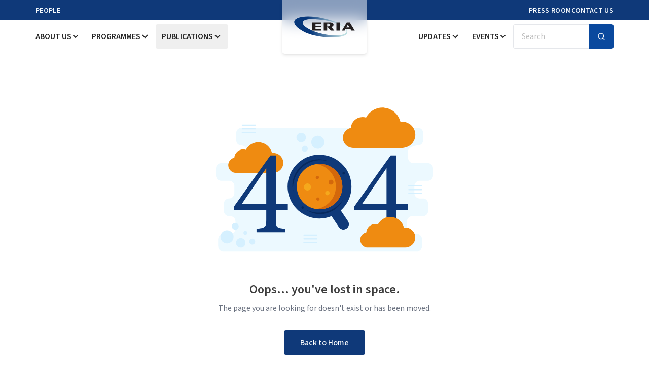

--- FILE ---
content_type: text/html; charset=UTF-8
request_url: https://www.eria.org/publications/human-resource-development-employment-and-international-migration-of-nurses-and-caregivers-in-asia-and-the-pacific-region/
body_size: 17722
content:
<!DOCTYPE html>
<html lang="en">

<head>
  <meta charset="utf-8">

    <title inertia>ERIA</title>
  
  <meta name="description" content="" headKey="description" />
  <meta name="keywords" content="" />
  <meta name="viewport" content="width=device-width, initial-scale=1, shrink-to-fit=no" />
  <meta httpEquiv="Content-Type" content="text/html; charset=UTF-8" />
  <meta httpEquiv="Permissions-Policy" content="interest-cohort=()" />

  
  <link rel="icon" type="image/png" href="https://eria-archive-media-library.sgp1.cdn.digitaloceanspaces.com/upload/apple-touch-icon.png" sizes="16x16" />
  <link rel="preconnect" href="https://www.eria.org" />

  <meta property="og:url" content="https://www.eria.org" />
  <meta property="og:type" content="website" />
  <meta property="og:title" content="ERIA" />
  <meta property="og:description" content="" />
  <meta property="og:image" content="https://www.eria.org/images/default-meta.png" />
  <meta property="og:image:type" content="image/webp" />

  
  <meta name="twitter:card" content="summary_large_image" />
  <meta name="twitter:title" content="ERIA" />
  <meta name="twitter:description" content="" />
  <meta name="twitter:site" content="@ERIAorg" />
  <meta name="twitter:creator" content="@ERIAorg" />
  <meta name="twitter:image" content="https://www.eria.org/images/default-meta.png" />

  <meta http-equiv="X-UA-Compatible" content="IE=edge" />
  <meta name="csrf-token" content="S2DB33GS0fC7Xj4kOSULjJlaqwxIffWxcvLoqAWd">
  <meta name="viewport" content="width=device-width, initial-scale=1">

  <!-- Scripts -->
  <script type="text/javascript">const Ziggy={"url":"https:\/\/www.eria.org","port":null,"defaults":{},"routes":{"sanctum.csrf-cookie":{"uri":"sanctum\/csrf-cookie","methods":["GET","HEAD"]},"system-content.login":{"uri":"system-content\/login","methods":["GET","HEAD"]},"system-content.authlogin":{"uri":"system-content\/auth-login","methods":["POST"]},"system-content.logout":{"uri":"system-content\/logout","methods":["GET","HEAD"]},"site-portal.login":{"uri":"site-portal\/login","methods":["GET","HEAD"]},"site-portal.authlogin":{"uri":"site-portal\/auth-login","methods":["POST"]},"site-portal.logout":{"uri":"site-portal\/logout","methods":["GET","HEAD"]},"register":{"uri":"register","methods":["GET","HEAD"]},"login":{"uri":"login","methods":["GET","HEAD"]},"password.request":{"uri":"forgot-password","methods":["GET","HEAD"]},"password.email":{"uri":"forgot-password","methods":["POST"]},"password.reset":{"uri":"reset-password\/{token}","methods":["GET","HEAD"],"parameters":["token"]},"password.store":{"uri":"reset-password","methods":["POST"]},"verification.notice":{"uri":"verify-email","methods":["GET","HEAD"]},"verification.verify":{"uri":"verify-email\/{id}\/{hash}","methods":["GET","HEAD"],"parameters":["id","hash"]},"verification.send":{"uri":"email\/verification-notification","methods":["POST"]},"password.confirm":{"uri":"confirm-password","methods":["GET","HEAD"]},"password.update":{"uri":"password","methods":["PUT"]},"logout":{"uri":"logout","methods":["POST"]},"storage.local":{"uri":"storage\/{path}","methods":["GET","HEAD"],"wheres":{"path":".*"},"parameters":["path"]}}};!function(t,e){"object"==typeof exports&&"undefined"!=typeof module?module.exports=e():"function"==typeof define&&define.amd?define(e):(t||self).route=e()}(this,function(){function t(t,e){for(var n=0;n<e.length;n++){var r=e[n];r.enumerable=r.enumerable||!1,r.configurable=!0,"value"in r&&(r.writable=!0),Object.defineProperty(t,u(r.key),r)}}function e(e,n,r){return n&&t(e.prototype,n),r&&t(e,r),Object.defineProperty(e,"prototype",{writable:!1}),e}function n(){return n=Object.assign?Object.assign.bind():function(t){for(var e=1;e<arguments.length;e++){var n=arguments[e];for(var r in n)({}).hasOwnProperty.call(n,r)&&(t[r]=n[r])}return t},n.apply(null,arguments)}function r(t){return r=Object.setPrototypeOf?Object.getPrototypeOf.bind():function(t){return t.__proto__||Object.getPrototypeOf(t)},r(t)}function o(){try{var t=!Boolean.prototype.valueOf.call(Reflect.construct(Boolean,[],function(){}))}catch(t){}return(o=function(){return!!t})()}function i(t,e){return i=Object.setPrototypeOf?Object.setPrototypeOf.bind():function(t,e){return t.__proto__=e,t},i(t,e)}function u(t){var e=function(t){if("object"!=typeof t||!t)return t;var e=t[Symbol.toPrimitive];if(void 0!==e){var n=e.call(t,"string");if("object"!=typeof n)return n;throw new TypeError("@@toPrimitive must return a primitive value.")}return String(t)}(t);return"symbol"==typeof e?e:e+""}function f(t){var e="function"==typeof Map?new Map:void 0;return f=function(t){if(null===t||!function(t){try{return-1!==Function.toString.call(t).indexOf("[native code]")}catch(e){return"function"==typeof t}}(t))return t;if("function"!=typeof t)throw new TypeError("Super expression must either be null or a function");if(void 0!==e){if(e.has(t))return e.get(t);e.set(t,n)}function n(){return function(t,e,n){if(o())return Reflect.construct.apply(null,arguments);var r=[null];r.push.apply(r,e);var u=new(t.bind.apply(t,r));return n&&i(u,n.prototype),u}(t,arguments,r(this).constructor)}return n.prototype=Object.create(t.prototype,{constructor:{value:n,enumerable:!1,writable:!0,configurable:!0}}),i(n,t)},f(t)}const c=String.prototype.replace,l=/%20/g,a={RFC1738:function(t){return c.call(t,l,"+")},RFC3986:function(t){return String(t)}};var s="RFC3986";const p=Object.prototype.hasOwnProperty,y=Array.isArray,d=function(){const t=[];for(let e=0;e<256;++e)t.push("%"+((e<16?"0":"")+e.toString(16)).toUpperCase());return t}(),b=function t(e,n,r){if(!n)return e;if("object"!=typeof n){if(y(e))e.push(n);else{if(!e||"object"!=typeof e)return[e,n];(r&&(r.plainObjects||r.allowPrototypes)||!p.call(Object.prototype,n))&&(e[n]=!0)}return e}if(!e||"object"!=typeof e)return[e].concat(n);let o=e;return y(e)&&!y(n)&&(o=function(t,e){const n=e&&e.plainObjects?Object.create(null):{};for(let e=0;e<t.length;++e)void 0!==t[e]&&(n[e]=t[e]);return n}(e,r)),y(e)&&y(n)?(n.forEach(function(n,o){if(p.call(e,o)){const i=e[o];i&&"object"==typeof i&&n&&"object"==typeof n?e[o]=t(i,n,r):e.push(n)}else e[o]=n}),e):Object.keys(n).reduce(function(e,o){const i=n[o];return e[o]=p.call(e,o)?t(e[o],i,r):i,e},o)},h=1024,v=function(t,e){return[].concat(t,e)},m=function(t,e){if(y(t)){const n=[];for(let r=0;r<t.length;r+=1)n.push(e(t[r]));return n}return e(t)},g=Object.prototype.hasOwnProperty,w={brackets:function(t){return t+"[]"},comma:"comma",indices:function(t,e){return t+"["+e+"]"},repeat:function(t){return t}},j=Array.isArray,O=Array.prototype.push,E=function(t,e){O.apply(t,j(e)?e:[e])},T=Date.prototype.toISOString,R={addQueryPrefix:!1,allowDots:!1,allowEmptyArrays:!1,arrayFormat:"indices",charset:"utf-8",charsetSentinel:!1,delimiter:"&",encode:!0,encodeDotInKeys:!1,encoder:function(t,e,n,r,o){if(0===t.length)return t;let i=t;if("symbol"==typeof t?i=Symbol.prototype.toString.call(t):"string"!=typeof t&&(i=String(t)),"iso-8859-1"===n)return escape(i).replace(/%u[0-9a-f]{4}/gi,function(t){return"%26%23"+parseInt(t.slice(2),16)+"%3B"});let u="";for(let t=0;t<i.length;t+=h){const e=i.length>=h?i.slice(t,t+h):i,n=[];for(let t=0;t<e.length;++t){let r=e.charCodeAt(t);45===r||46===r||95===r||126===r||r>=48&&r<=57||r>=65&&r<=90||r>=97&&r<=122||"RFC1738"===o&&(40===r||41===r)?n[n.length]=e.charAt(t):r<128?n[n.length]=d[r]:r<2048?n[n.length]=d[192|r>>6]+d[128|63&r]:r<55296||r>=57344?n[n.length]=d[224|r>>12]+d[128|r>>6&63]+d[128|63&r]:(t+=1,r=65536+((1023&r)<<10|1023&e.charCodeAt(t)),n[n.length]=d[240|r>>18]+d[128|r>>12&63]+d[128|r>>6&63]+d[128|63&r])}u+=n.join("")}return u},encodeValuesOnly:!1,format:s,formatter:a[s],indices:!1,serializeDate:function(t){return T.call(t)},skipNulls:!1,strictNullHandling:!1},S={},k=function(t,e,n,r,o,i,u,f,c,l,a,s,p,y,d,b,h,v){let g=t,w=v,O=0,T=!1;for(;void 0!==(w=w.get(S))&&!T;){const e=w.get(t);if(O+=1,void 0!==e){if(e===O)throw new RangeError("Cyclic object value");T=!0}void 0===w.get(S)&&(O=0)}if("function"==typeof l?g=l(e,g):g instanceof Date?g=p(g):"comma"===n&&j(g)&&(g=m(g,function(t){return t instanceof Date?p(t):t})),null===g){if(i)return c&&!b?c(e,R.encoder,h,"key",y):e;g=""}if("string"==typeof(A=g)||"number"==typeof A||"boolean"==typeof A||"symbol"==typeof A||"bigint"==typeof A||function(t){return!(!t||"object"!=typeof t||!(t.constructor&&t.constructor.isBuffer&&t.constructor.isBuffer(t)))}(g))return c?[d(b?e:c(e,R.encoder,h,"key",y))+"="+d(c(g,R.encoder,h,"value",y))]:[d(e)+"="+d(String(g))];var A;const D=[];if(void 0===g)return D;let I;if("comma"===n&&j(g))b&&c&&(g=m(g,c)),I=[{value:g.length>0?g.join(",")||null:void 0}];else if(j(l))I=l;else{const t=Object.keys(g);I=a?t.sort(a):t}const $=f?e.replace(/\./g,"%2E"):e,N=r&&j(g)&&1===g.length?$+"[]":$;if(o&&j(g)&&0===g.length)return N+"[]";for(let e=0;e<I.length;++e){const m=I[e],w="object"==typeof m&&void 0!==m.value?m.value:g[m];if(u&&null===w)continue;const T=s&&f?m.replace(/\./g,"%2E"):m,R=j(g)?"function"==typeof n?n(N,T):N:N+(s?"."+T:"["+T+"]");v.set(t,O);const A=new WeakMap;A.set(S,v),E(D,k(w,R,n,r,o,i,u,f,"comma"===n&&b&&j(g)?null:c,l,a,s,p,y,d,b,h,A))}return D},A=Object.prototype.hasOwnProperty,D=Array.isArray,I={allowDots:!1,allowEmptyArrays:!1,allowPrototypes:!1,allowSparse:!1,arrayLimit:20,charset:"utf-8",charsetSentinel:!1,comma:!1,decodeDotInKeys:!1,decoder:function(t,e,n){const r=t.replace(/\+/g," ");if("iso-8859-1"===n)return r.replace(/%[0-9a-f]{2}/gi,unescape);try{return decodeURIComponent(r)}catch(t){return r}},delimiter:"&",depth:5,duplicates:"combine",ignoreQueryPrefix:!1,interpretNumericEntities:!1,parameterLimit:1e3,parseArrays:!0,plainObjects:!1,strictNullHandling:!1},$=function(t){return t.replace(/&#(\d+);/g,function(t,e){return String.fromCharCode(parseInt(e,10))})},N=function(t,e){return t&&"string"==typeof t&&e.comma&&t.indexOf(",")>-1?t.split(","):t},x=function(t,e,n,r){if(!t)return;const o=n.allowDots?t.replace(/\.([^.[]+)/g,"[$1]"):t,i=/(\[[^[\]]*])/g;let u=n.depth>0&&/(\[[^[\]]*])/.exec(o);const f=u?o.slice(0,u.index):o,c=[];if(f){if(!n.plainObjects&&A.call(Object.prototype,f)&&!n.allowPrototypes)return;c.push(f)}let l=0;for(;n.depth>0&&null!==(u=i.exec(o))&&l<n.depth;){if(l+=1,!n.plainObjects&&A.call(Object.prototype,u[1].slice(1,-1))&&!n.allowPrototypes)return;c.push(u[1])}return u&&c.push("["+o.slice(u.index)+"]"),function(t,e,n,r){let o=r?e:N(e,n);for(let e=t.length-1;e>=0;--e){let r;const i=t[e];if("[]"===i&&n.parseArrays)r=n.allowEmptyArrays&&""===o?[]:[].concat(o);else{r=n.plainObjects?Object.create(null):{};const t="["===i.charAt(0)&&"]"===i.charAt(i.length-1)?i.slice(1,-1):i,e=n.decodeDotInKeys?t.replace(/%2E/g,"."):t,u=parseInt(e,10);n.parseArrays||""!==e?!isNaN(u)&&i!==e&&String(u)===e&&u>=0&&n.parseArrays&&u<=n.arrayLimit?(r=[],r[u]=o):"__proto__"!==e&&(r[e]=o):r={0:o}}o=r}return o}(c,e,n,r)};function C(t,e){const n=function(t){if(!t)return I;if(void 0!==t.allowEmptyArrays&&"boolean"!=typeof t.allowEmptyArrays)throw new TypeError("`allowEmptyArrays` option can only be `true` or `false`, when provided");if(void 0!==t.decodeDotInKeys&&"boolean"!=typeof t.decodeDotInKeys)throw new TypeError("`decodeDotInKeys` option can only be `true` or `false`, when provided");if(null!=t.decoder&&"function"!=typeof t.decoder)throw new TypeError("Decoder has to be a function.");if(void 0!==t.charset&&"utf-8"!==t.charset&&"iso-8859-1"!==t.charset)throw new TypeError("The charset option must be either utf-8, iso-8859-1, or undefined");const e=void 0===t.charset?I.charset:t.charset,n=void 0===t.duplicates?I.duplicates:t.duplicates;if("combine"!==n&&"first"!==n&&"last"!==n)throw new TypeError("The duplicates option must be either combine, first, or last");return{allowDots:void 0===t.allowDots?!0===t.decodeDotInKeys||I.allowDots:!!t.allowDots,allowEmptyArrays:"boolean"==typeof t.allowEmptyArrays?!!t.allowEmptyArrays:I.allowEmptyArrays,allowPrototypes:"boolean"==typeof t.allowPrototypes?t.allowPrototypes:I.allowPrototypes,allowSparse:"boolean"==typeof t.allowSparse?t.allowSparse:I.allowSparse,arrayLimit:"number"==typeof t.arrayLimit?t.arrayLimit:I.arrayLimit,charset:e,charsetSentinel:"boolean"==typeof t.charsetSentinel?t.charsetSentinel:I.charsetSentinel,comma:"boolean"==typeof t.comma?t.comma:I.comma,decodeDotInKeys:"boolean"==typeof t.decodeDotInKeys?t.decodeDotInKeys:I.decodeDotInKeys,decoder:"function"==typeof t.decoder?t.decoder:I.decoder,delimiter:"string"==typeof t.delimiter||(r=t.delimiter,"[object RegExp]"===Object.prototype.toString.call(r))?t.delimiter:I.delimiter,depth:"number"==typeof t.depth||!1===t.depth?+t.depth:I.depth,duplicates:n,ignoreQueryPrefix:!0===t.ignoreQueryPrefix,interpretNumericEntities:"boolean"==typeof t.interpretNumericEntities?t.interpretNumericEntities:I.interpretNumericEntities,parameterLimit:"number"==typeof t.parameterLimit?t.parameterLimit:I.parameterLimit,parseArrays:!1!==t.parseArrays,plainObjects:"boolean"==typeof t.plainObjects?t.plainObjects:I.plainObjects,strictNullHandling:"boolean"==typeof t.strictNullHandling?t.strictNullHandling:I.strictNullHandling};var r}(e);if(""===t||null==t)return n.plainObjects?Object.create(null):{};const r="string"==typeof t?function(t,e){const n={__proto__:null},r=(e.ignoreQueryPrefix?t.replace(/^\?/,""):t).split(e.delimiter,Infinity===e.parameterLimit?void 0:e.parameterLimit);let o,i=-1,u=e.charset;if(e.charsetSentinel)for(o=0;o<r.length;++o)0===r[o].indexOf("utf8=")&&("utf8=%E2%9C%93"===r[o]?u="utf-8":"utf8=%26%2310003%3B"===r[o]&&(u="iso-8859-1"),i=o,o=r.length);for(o=0;o<r.length;++o){if(o===i)continue;const t=r[o],f=t.indexOf("]="),c=-1===f?t.indexOf("="):f+1;let l,a;-1===c?(l=e.decoder(t,I.decoder,u,"key"),a=e.strictNullHandling?null:""):(l=e.decoder(t.slice(0,c),I.decoder,u,"key"),a=m(N(t.slice(c+1),e),function(t){return e.decoder(t,I.decoder,u,"value")})),a&&e.interpretNumericEntities&&"iso-8859-1"===u&&(a=$(a)),t.indexOf("[]=")>-1&&(a=D(a)?[a]:a);const s=A.call(n,l);s&&"combine"===e.duplicates?n[l]=v(n[l],a):s&&"last"!==e.duplicates||(n[l]=a)}return n}(t,n):t;let o=n.plainObjects?Object.create(null):{};const i=Object.keys(r);for(let e=0;e<i.length;++e){const u=i[e],f=x(u,r[u],n,"string"==typeof t);o=b(o,f,n)}return!0===n.allowSparse?o:function(t){const e=[{obj:{o:t},prop:"o"}],n=[];for(let t=0;t<e.length;++t){const r=e[t],o=r.obj[r.prop],i=Object.keys(o);for(let t=0;t<i.length;++t){const r=i[t],u=o[r];"object"==typeof u&&null!==u&&-1===n.indexOf(u)&&(e.push({obj:o,prop:r}),n.push(u))}}return function(t){for(;t.length>1;){const e=t.pop(),n=e.obj[e.prop];if(y(n)){const t=[];for(let e=0;e<n.length;++e)void 0!==n[e]&&t.push(n[e]);e.obj[e.prop]=t}}}(e),t}(o)}var P=/*#__PURE__*/function(){function t(t,e,n){var r,o;this.name=t,this.definition=e,this.bindings=null!=(r=e.bindings)?r:{},this.wheres=null!=(o=e.wheres)?o:{},this.config=n}var n=t.prototype;return n.matchesUrl=function(t){var e,n=this;if(!this.definition.methods.includes("GET"))return!1;var r=this.template.replace(/[.*+$()[\]]/g,"\\$&").replace(/(\/?){([^}?]*)(\??)}/g,function(t,e,r,o){var i,u="(?<"+r+">"+((null==(i=n.wheres[r])?void 0:i.replace(/(^\^)|(\$$)/g,""))||"[^/?]+")+")";return o?"("+e+u+")?":""+e+u}).replace(/^\w+:\/\//,""),o=t.replace(/^\w+:\/\//,"").split("?"),i=o[0],u=o[1],f=null!=(e=new RegExp("^"+r+"/?$").exec(i))?e:new RegExp("^"+r+"/?$").exec(decodeURI(i));if(f){for(var c in f.groups)f.groups[c]="string"==typeof f.groups[c]?decodeURIComponent(f.groups[c]):f.groups[c];return{params:f.groups,query:C(u)}}return!1},n.compile=function(t){var e=this;return this.parameterSegments.length?this.template.replace(/{([^}?]+)(\??)}/g,function(n,r,o){var i,u;if(!o&&[null,void 0].includes(t[r]))throw new Error("Ziggy error: '"+r+"' parameter is required for route '"+e.name+"'.");if(e.wheres[r]&&!new RegExp("^"+(o?"("+e.wheres[r]+")?":e.wheres[r])+"$").test(null!=(u=t[r])?u:""))throw new Error("Ziggy error: '"+r+"' parameter '"+t[r]+"' does not match required format '"+e.wheres[r]+"' for route '"+e.name+"'.");return encodeURI(null!=(i=t[r])?i:"").replace(/%7C/g,"|").replace(/%25/g,"%").replace(/\$/g,"%24")}).replace(this.config.absolute?/(\.[^/]+?)(\/\/)/:/(^)(\/\/)/,"$1/").replace(/\/+$/,""):this.template},e(t,[{key:"template",get:function(){var t=(this.origin+"/"+this.definition.uri).replace(/\/+$/,"");return""===t?"/":t}},{key:"origin",get:function(){return this.config.absolute?this.definition.domain?""+this.config.url.match(/^\w+:\/\//)[0]+this.definition.domain+(this.config.port?":"+this.config.port:""):this.config.url:""}},{key:"parameterSegments",get:function(){var t,e;return null!=(t=null==(e=this.template.match(/{[^}?]+\??}/g))?void 0:e.map(function(t){return{name:t.replace(/{|\??}/g,""),required:!/\?}$/.test(t)}}))?t:[]}}])}(),_=/*#__PURE__*/function(t){function r(e,r,o,i){var u;if(void 0===o&&(o=!0),(u=t.call(this)||this).t=null!=i?i:"undefined"!=typeof Ziggy?Ziggy:null==globalThis?void 0:globalThis.Ziggy,!u.t&&"undefined"!=typeof document&&document.getElementById("ziggy-routes-json")&&(globalThis.Ziggy=JSON.parse(document.getElementById("ziggy-routes-json").textContent),u.t=globalThis.Ziggy),u.t=n({},u.t,{absolute:o}),e){if(!u.t.routes[e])throw new Error("Ziggy error: route '"+e+"' is not in the route list.");u.i=new P(e,u.t.routes[e],u.t),u.u=u.l(r)}return u}var o,u;u=t,(o=r).prototype=Object.create(u.prototype),o.prototype.constructor=o,i(o,u);var f=r.prototype;return f.toString=function(){var t=this,e=Object.keys(this.u).filter(function(e){return!t.i.parameterSegments.some(function(t){return t.name===e})}).filter(function(t){return"_query"!==t}).reduce(function(e,r){var o;return n({},e,((o={})[r]=t.u[r],o))},{});return this.i.compile(this.u)+function(t,e){let n=t;const r=function(t){if(!t)return R;if(void 0!==t.allowEmptyArrays&&"boolean"!=typeof t.allowEmptyArrays)throw new TypeError("`allowEmptyArrays` option can only be `true` or `false`, when provided");if(void 0!==t.encodeDotInKeys&&"boolean"!=typeof t.encodeDotInKeys)throw new TypeError("`encodeDotInKeys` option can only be `true` or `false`, when provided");if(null!=t.encoder&&"function"!=typeof t.encoder)throw new TypeError("Encoder has to be a function.");const e=t.charset||R.charset;if(void 0!==t.charset&&"utf-8"!==t.charset&&"iso-8859-1"!==t.charset)throw new TypeError("The charset option must be either utf-8, iso-8859-1, or undefined");let n=s;if(void 0!==t.format){if(!g.call(a,t.format))throw new TypeError("Unknown format option provided.");n=t.format}const r=a[n];let o,i=R.filter;if(("function"==typeof t.filter||j(t.filter))&&(i=t.filter),o=t.arrayFormat in w?t.arrayFormat:"indices"in t?t.indices?"indices":"repeat":R.arrayFormat,"commaRoundTrip"in t&&"boolean"!=typeof t.commaRoundTrip)throw new TypeError("`commaRoundTrip` must be a boolean, or absent");return{addQueryPrefix:"boolean"==typeof t.addQueryPrefix?t.addQueryPrefix:R.addQueryPrefix,allowDots:void 0===t.allowDots?!0===t.encodeDotInKeys||R.allowDots:!!t.allowDots,allowEmptyArrays:"boolean"==typeof t.allowEmptyArrays?!!t.allowEmptyArrays:R.allowEmptyArrays,arrayFormat:o,charset:e,charsetSentinel:"boolean"==typeof t.charsetSentinel?t.charsetSentinel:R.charsetSentinel,commaRoundTrip:t.commaRoundTrip,delimiter:void 0===t.delimiter?R.delimiter:t.delimiter,encode:"boolean"==typeof t.encode?t.encode:R.encode,encodeDotInKeys:"boolean"==typeof t.encodeDotInKeys?t.encodeDotInKeys:R.encodeDotInKeys,encoder:"function"==typeof t.encoder?t.encoder:R.encoder,encodeValuesOnly:"boolean"==typeof t.encodeValuesOnly?t.encodeValuesOnly:R.encodeValuesOnly,filter:i,format:n,formatter:r,serializeDate:"function"==typeof t.serializeDate?t.serializeDate:R.serializeDate,skipNulls:"boolean"==typeof t.skipNulls?t.skipNulls:R.skipNulls,sort:"function"==typeof t.sort?t.sort:null,strictNullHandling:"boolean"==typeof t.strictNullHandling?t.strictNullHandling:R.strictNullHandling}}(e);let o,i;"function"==typeof r.filter?(i=r.filter,n=i("",n)):j(r.filter)&&(i=r.filter,o=i);const u=[];if("object"!=typeof n||null===n)return"";const f=w[r.arrayFormat],c="comma"===f&&r.commaRoundTrip;o||(o=Object.keys(n)),r.sort&&o.sort(r.sort);const l=new WeakMap;for(let t=0;t<o.length;++t){const e=o[t];r.skipNulls&&null===n[e]||E(u,k(n[e],e,f,c,r.allowEmptyArrays,r.strictNullHandling,r.skipNulls,r.encodeDotInKeys,r.encode?r.encoder:null,r.filter,r.sort,r.allowDots,r.serializeDate,r.format,r.formatter,r.encodeValuesOnly,r.charset,l))}const p=u.join(r.delimiter);let y=!0===r.addQueryPrefix?"?":"";return r.charsetSentinel&&(y+="iso-8859-1"===r.charset?"utf8=%26%2310003%3B&":"utf8=%E2%9C%93&"),p.length>0?y+p:""}(n({},e,this.u._query),{addQueryPrefix:!0,arrayFormat:"indices",encodeValuesOnly:!0,skipNulls:!0,encoder:function(t,e){return"boolean"==typeof t?Number(t):e(t)}})},f.p=function(t){var e=this;t?this.t.absolute&&t.startsWith("/")&&(t=this.h().host+t):t=this.v();var r={},o=Object.entries(this.t.routes).find(function(n){return r=new P(n[0],n[1],e.t).matchesUrl(t)})||[void 0,void 0];return n({name:o[0]},r,{route:o[1]})},f.v=function(){var t=this.h(),e=t.pathname,n=t.search;return(this.t.absolute?t.host+e:e.replace(this.t.url.replace(/^\w*:\/\/[^/]+/,""),"").replace(/^\/+/,"/"))+n},f.current=function(t,e){var r=this.p(),o=r.name,i=r.params,u=r.query,f=r.route;if(!t)return o;var c=new RegExp("^"+t.replace(/\./g,"\\.").replace(/\*/g,".*")+"$").test(o);if([null,void 0].includes(e)||!c)return c;var l=new P(o,f,this.t);e=this.l(e,l);var a=n({},i,u);if(Object.values(e).every(function(t){return!t})&&!Object.values(a).some(function(t){return void 0!==t}))return!0;var s=function(t,e){return Object.entries(t).every(function(t){var n=t[0],r=t[1];return Array.isArray(r)&&Array.isArray(e[n])?r.every(function(t){return e[n].includes(t)||e[n].includes(decodeURIComponent(t))}):"object"==typeof r&&"object"==typeof e[n]&&null!==r&&null!==e[n]?s(r,e[n]):e[n]==r||e[n]==decodeURIComponent(r)})};return s(e,a)},f.h=function(){var t,e,n,r,o,i,u="undefined"!=typeof window?window.location:{},f=u.host,c=u.pathname,l=u.search;return{host:null!=(t=null==(e=this.t.location)?void 0:e.host)?t:void 0===f?"":f,pathname:null!=(n=null==(r=this.t.location)?void 0:r.pathname)?n:void 0===c?"":c,search:null!=(o=null==(i=this.t.location)?void 0:i.search)?o:void 0===l?"":l}},f.has=function(t){return this.t.routes.hasOwnProperty(t)},f.l=function(t,e){var r=this;void 0===t&&(t={}),void 0===e&&(e=this.i),null!=t||(t={}),t=["string","number"].includes(typeof t)?[t]:t;var o=e.parameterSegments.filter(function(t){return!r.t.defaults[t.name]});if(Array.isArray(t))t=t.reduce(function(t,e,r){var i,u;return n({},t,o[r]?((i={})[o[r].name]=e,i):"object"==typeof e?e:((u={})[e]="",u))},{});else if(1===o.length&&!t[o[0].name]&&(t.hasOwnProperty(Object.values(e.bindings)[0])||t.hasOwnProperty("id"))){var i;(i={})[o[0].name]=t,t=i}return n({},this.m(e),this.j(t,e))},f.m=function(t){var e=this;return t.parameterSegments.filter(function(t){return e.t.defaults[t.name]}).reduce(function(t,r,o){var i,u=r.name;return n({},t,((i={})[u]=e.t.defaults[u],i))},{})},f.j=function(t,e){var r=e.bindings,o=e.parameterSegments;return Object.entries(t).reduce(function(t,e){var i,u,f=e[0],c=e[1];if(!c||"object"!=typeof c||Array.isArray(c)||!o.some(function(t){return t.name===f}))return n({},t,((u={})[f]=c,u));if(!c.hasOwnProperty(r[f])){if(!c.hasOwnProperty("id"))throw new Error("Ziggy error: object passed as '"+f+"' parameter is missing route model binding key '"+r[f]+"'.");r[f]="id"}return n({},t,((i={})[f]=c[r[f]],i))},{})},f.valueOf=function(){return this.toString()},e(r,[{key:"params",get:function(){var t=this.p();return n({},t.params,t.query)}},{key:"routeParams",get:function(){return this.p().params}},{key:"queryParams",get:function(){return this.p().query}}])}(/*#__PURE__*/f(String));return function(t,e,n,r){var o=new _(t,e,n,r);return t?o.toString():o}});
</script>  
  <link rel="preload" as="style" href="https://www.eria.org/build/assets/app-QjJwpEIK.css" /><link rel="preload" as="style" href="https://www.eria.org/build/assets/layout-BcVQFBZl.css" /><link rel="modulepreload" href="https://www.eria.org/build/assets/app-BzfPwn1N.js" /><link rel="modulepreload" href="https://www.eria.org/build/assets/page-DJu3zk9h.js" /><link rel="modulepreload" href="https://www.eria.org/build/assets/layout-AJnUqvX_.js" /><link rel="modulepreload" href="https://www.eria.org/build/assets/button-CvIR81Xz.js" /><link rel="modulepreload" href="https://www.eria.org/build/assets/Header-CnQxN-Hb.js" /><link rel="modulepreload" href="https://www.eria.org/build/assets/MobileMenu-Bf0H4Qxp.js" /><link rel="modulepreload" href="https://www.eria.org/build/assets/input-BdCGRysk.js" /><link rel="modulepreload" href="https://www.eria.org/build/assets/utils-CKXzwFwe.js" /><link rel="modulepreload" href="https://www.eria.org/build/assets/clsx-B-dksMZM.js" /><link rel="modulepreload" href="https://www.eria.org/build/assets/sheet-DUTtqqAt.js" /><link rel="modulepreload" href="https://www.eria.org/build/assets/index-C79D4r1g.js" /><link rel="modulepreload" href="https://www.eria.org/build/assets/index-C1z4zCYg.js" /><link rel="modulepreload" href="https://www.eria.org/build/assets/index-q6jD7DX2.js" /><link rel="modulepreload" href="https://www.eria.org/build/assets/index-Tf1iWMIq.js" /><link rel="modulepreload" href="https://www.eria.org/build/assets/index-BwEFmTEV.js" /><link rel="modulepreload" href="https://www.eria.org/build/assets/index-h0iTdPDI.js" /><link rel="modulepreload" href="https://www.eria.org/build/assets/Combination-DsIeMGiP.js" /><link rel="modulepreload" href="https://www.eria.org/build/assets/index-Dp3B9jqt.js" /><link rel="modulepreload" href="https://www.eria.org/build/assets/x-BuBNFZd5.js" /><link rel="modulepreload" href="https://www.eria.org/build/assets/collapsible-Dg66CvUI.js" /><link rel="modulepreload" href="https://www.eria.org/build/assets/index-qb6InU2D.js" /><link rel="modulepreload" href="https://www.eria.org/build/assets/search-BMft3TZ1.js" /><link rel="modulepreload" href="https://www.eria.org/build/assets/chevron-down-ltP-9AQ_.js" /><link rel="modulepreload" href="https://www.eria.org/build/assets/index-Bn6QKAda.js" /><link rel="modulepreload" href="https://www.eria.org/build/assets/DesktopMenu-NL0CeD9l.js" /><link rel="modulepreload" href="https://www.eria.org/build/assets/dialog-BZlDaT90.js" /><link rel="modulepreload" href="https://www.eria.org/build/assets/card-BKtD1Mmd.js" /><link rel="modulepreload" href="https://www.eria.org/build/assets/Meta-DVy9pSzw.js" /><link rel="modulepreload" href="https://www.eria.org/build/assets/Footer-DrcPgIsa.js" /><link rel="modulepreload" href="https://www.eria.org/build/assets/form-BHnngJw8.js" /><link rel="modulepreload" href="https://www.eria.org/build/assets/label-D9VUBOPC.js" /><link rel="stylesheet" href="https://www.eria.org/build/assets/app-QjJwpEIK.css" /><link rel="stylesheet" href="https://www.eria.org/build/assets/layout-BcVQFBZl.css" /><script type="module" src="https://www.eria.org/build/assets/app-BzfPwn1N.js"></script><script type="module" src="https://www.eria.org/build/assets/page-DJu3zk9h.js"></script>
<script>
     window.addEventListener('load', () => window.setTimeout(() => {
        const makeLink = (asset) => {
            const link = document.createElement('link')

            Object.keys(asset).forEach((attribute) => {
                link.setAttribute(attribute, asset[attribute])
            })

            return link
        }

        const loadNext = (assets, count) => window.setTimeout(() => {
            if (count > assets.length) {
                count = assets.length

                if (count === 0) {
                    return
                }
            }

            const fragment = new DocumentFragment

            while (count > 0) {
                const link = makeLink(assets.shift())
                fragment.append(link)
                count--

                if (assets.length) {
                    link.onload = () => loadNext(assets, 1)
                    link.onerror = () => loadNext(assets, 1)
                }
            }

            document.head.append(fragment)
        })

        loadNext(JSON.parse('[{\u0022rel\u0022:\u0022prefetch\u0022,\u0022href\u0022:\u0022https:\\\/\\\/www.eria.org\\\/build\\\/assets\\\/Dashboard-CawYdGzo.js\u0022,\u0022fetchpriority\u0022:\u0022low\u0022},{\u0022rel\u0022:\u0022prefetch\u0022,\u0022href\u0022:\u0022https:\\\/\\\/www.eria.org\\\/build\\\/assets\\\/Login-D7Z45LTR.js\u0022,\u0022fetchpriority\u0022:\u0022low\u0022},{\u0022rel\u0022:\u0022prefetch\u0022,\u0022href\u0022:\u0022https:\\\/\\\/www.eria.org\\\/build\\\/assets\\\/FormAbout-DuFDLUwT.js\u0022,\u0022fetchpriority\u0022:\u0022low\u0022},{\u0022rel\u0022:\u0022prefetch\u0022,\u0022href\u0022:\u0022https:\\\/\\\/www.eria.org\\\/build\\\/assets\\\/sweetalert2.esm.all-Bj_ZQUAw.js\u0022,\u0022fetchpriority\u0022:\u0022low\u0022},{\u0022rel\u0022:\u0022prefetch\u0022,\u0022href\u0022:\u0022https:\\\/\\\/www.eria.org\\\/build\\\/assets\\\/RichEditor-DfpXt-Ds.js\u0022,\u0022fetchpriority\u0022:\u0022low\u0022},{\u0022rel\u0022:\u0022prefetch\u0022,\u0022href\u0022:\u0022https:\\\/\\\/www.eria.org\\\/build\\\/assets\\\/Editor-BybRQTqq.js\u0022,\u0022fetchpriority\u0022:\u0022low\u0022},{\u0022rel\u0022:\u0022prefetch\u0022,\u0022href\u0022:\u0022https:\\\/\\\/www.eria.org\\\/build\\\/assets\\\/ManageContent-BKsgMwlL.js\u0022,\u0022fetchpriority\u0022:\u0022low\u0022},{\u0022rel\u0022:\u0022prefetch\u0022,\u0022href\u0022:\u0022https:\\\/\\\/www.eria.org\\\/build\\\/assets\\\/Pages-7UETwvXD.js\u0022,\u0022fetchpriority\u0022:\u0022low\u0022},{\u0022rel\u0022:\u0022prefetch\u0022,\u0022href\u0022:\u0022https:\\\/\\\/www.eria.org\\\/build\\\/assets\\\/PeopleOrganizationForm-DjveSx6h.js\u0022,\u0022fetchpriority\u0022:\u0022low\u0022},{\u0022rel\u0022:\u0022prefetch\u0022,\u0022href\u0022:\u0022https:\\\/\\\/www.eria.org\\\/build\\\/assets\\\/SubPageForm-0RH--lZb.js\u0022,\u0022fetchpriority\u0022:\u0022low\u0022},{\u0022rel\u0022:\u0022prefetch\u0022,\u0022href\u0022:\u0022https:\\\/\\\/www.eria.org\\\/build\\\/assets\\\/Timeline-CKN2QO5o.js\u0022,\u0022fetchpriority\u0022:\u0022low\u0022},{\u0022rel\u0022:\u0022prefetch\u0022,\u0022href\u0022:\u0022https:\\\/\\\/www.eria.org\\\/build\\\/assets\\\/ArticleDataTable-CKB0Frve.js\u0022,\u0022fetchpriority\u0022:\u0022low\u0022},{\u0022rel\u0022:\u0022prefetch\u0022,\u0022href\u0022:\u0022https:\\\/\\\/www.eria.org\\\/build\\\/assets\\\/PeopleCareersDatatable-DbS4ofWI.js\u0022,\u0022fetchpriority\u0022:\u0022low\u0022},{\u0022rel\u0022:\u0022prefetch\u0022,\u0022href\u0022:\u0022https:\\\/\\\/www.eria.org\\\/build\\\/assets\\\/PeopleOrganizationDatatable-DmkR2FGc.js\u0022,\u0022fetchpriority\u0022:\u0022low\u0022},{\u0022rel\u0022:\u0022prefetch\u0022,\u0022href\u0022:\u0022https:\\\/\\\/www.eria.org\\\/build\\\/assets\\\/SubPageListDatatable-NzrKiYjC.js\u0022,\u0022fetchpriority\u0022:\u0022low\u0022},{\u0022rel\u0022:\u0022prefetch\u0022,\u0022href\u0022:\u0022https:\\\/\\\/www.eria.org\\\/build\\\/assets\\\/ArticleDataList-DN0Crafb.js\u0022,\u0022fetchpriority\u0022:\u0022low\u0022},{\u0022rel\u0022:\u0022prefetch\u0022,\u0022href\u0022:\u0022https:\\\/\\\/www.eria.org\\\/build\\\/assets\\\/multi-select-BjA_elgt.js\u0022,\u0022fetchpriority\u0022:\u0022low\u0022},{\u0022rel\u0022:\u0022prefetch\u0022,\u0022href\u0022:\u0022https:\\\/\\\/www.eria.org\\\/build\\\/assets\\\/react-flagkit.esm-Hjwem334.js\u0022,\u0022fetchpriority\u0022:\u0022low\u0022},{\u0022rel\u0022:\u0022prefetch\u0022,\u0022href\u0022:\u0022https:\\\/\\\/www.eria.org\\\/build\\\/assets\\\/badge-DB0v_9Iw.js\u0022,\u0022fetchpriority\u0022:\u0022low\u0022},{\u0022rel\u0022:\u0022prefetch\u0022,\u0022href\u0022:\u0022https:\\\/\\\/www.eria.org\\\/build\\\/assets\\\/popover-CYd4MbHi.js\u0022,\u0022fetchpriority\u0022:\u0022low\u0022},{\u0022rel\u0022:\u0022prefetch\u0022,\u0022href\u0022:\u0022https:\\\/\\\/www.eria.org\\\/build\\\/assets\\\/index-BEpJsls2.js\u0022,\u0022fetchpriority\u0022:\u0022low\u0022},{\u0022rel\u0022:\u0022prefetch\u0022,\u0022href\u0022:\u0022https:\\\/\\\/www.eria.org\\\/build\\\/assets\\\/index-C1zHjN-S.js\u0022,\u0022fetchpriority\u0022:\u0022low\u0022},{\u0022rel\u0022:\u0022prefetch\u0022,\u0022href\u0022:\u0022https:\\\/\\\/www.eria.org\\\/build\\\/assets\\\/command-Cu2KbZIz.js\u0022,\u0022fetchpriority\u0022:\u0022low\u0022},{\u0022rel\u0022:\u0022prefetch\u0022,\u0022href\u0022:\u0022https:\\\/\\\/www.eria.org\\\/build\\\/assets\\\/check-C3l6u-wS.js\u0022,\u0022fetchpriority\u0022:\u0022low\u0022},{\u0022rel\u0022:\u0022prefetch\u0022,\u0022href\u0022:\u0022https:\\\/\\\/www.eria.org\\\/build\\\/assets\\\/CreateArticle-BCQybsgq.js\u0022,\u0022fetchpriority\u0022:\u0022low\u0022},{\u0022rel\u0022:\u0022prefetch\u0022,\u0022href\u0022:\u0022https:\\\/\\\/www.eria.org\\\/build\\\/assets\\\/TagsInput-CFZCRAET.js\u0022,\u0022fetchpriority\u0022:\u0022low\u0022},{\u0022rel\u0022:\u0022prefetch\u0022,\u0022href\u0022:\u0022https:\\\/\\\/www.eria.org\\\/build\\\/assets\\\/CreatePeople--ayHbbYh.js\u0022,\u0022fetchpriority\u0022:\u0022low\u0022},{\u0022rel\u0022:\u0022prefetch\u0022,\u0022href\u0022:\u0022https:\\\/\\\/www.eria.org\\\/build\\\/assets\\\/EditArticle-31KzlDBC.js\u0022,\u0022fetchpriority\u0022:\u0022low\u0022},{\u0022rel\u0022:\u0022prefetch\u0022,\u0022href\u0022:\u0022https:\\\/\\\/www.eria.org\\\/build\\\/assets\\\/EditPeople-D7eNxnYx.js\u0022,\u0022fetchpriority\u0022:\u0022low\u0022},{\u0022rel\u0022:\u0022prefetch\u0022,\u0022href\u0022:\u0022https:\\\/\\\/www.eria.org\\\/build\\\/assets\\\/EventsFilter-uJh5xE3Y.js\u0022,\u0022fetchpriority\u0022:\u0022low\u0022},{\u0022rel\u0022:\u0022prefetch\u0022,\u0022href\u0022:\u0022https:\\\/\\\/www.eria.org\\\/build\\\/assets\\\/MultimediaFilter-D_P9l_Wc.js\u0022,\u0022fetchpriority\u0022:\u0022low\u0022},{\u0022rel\u0022:\u0022prefetch\u0022,\u0022href\u0022:\u0022https:\\\/\\\/www.eria.org\\\/build\\\/assets\\\/NewsFilter-BQz3b9Su.js\u0022,\u0022fetchpriority\u0022:\u0022low\u0022},{\u0022rel\u0022:\u0022prefetch\u0022,\u0022href\u0022:\u0022https:\\\/\\\/www.eria.org\\\/build\\\/assets\\\/ProgrammesFilter-B8wZ4k9P.js\u0022,\u0022fetchpriority\u0022:\u0022low\u0022},{\u0022rel\u0022:\u0022prefetch\u0022,\u0022href\u0022:\u0022https:\\\/\\\/www.eria.org\\\/build\\\/assets\\\/ResearchAndPublicationsFilter-b7uO4hh4.js\u0022,\u0022fetchpriority\u0022:\u0022low\u0022},{\u0022rel\u0022:\u0022prefetch\u0022,\u0022href\u0022:\u0022https:\\\/\\\/www.eria.org\\\/build\\\/assets\\\/AgendaEventDetailForm-CI-9TECE.js\u0022,\u0022fetchpriority\u0022:\u0022low\u0022},{\u0022rel\u0022:\u0022prefetch\u0022,\u0022href\u0022:\u0022https:\\\/\\\/www.eria.org\\\/build\\\/assets\\\/AgendaEventListForm-BzEks0TQ.js\u0022,\u0022fetchpriority\u0022:\u0022low\u0022},{\u0022rel\u0022:\u0022prefetch\u0022,\u0022href\u0022:\u0022https:\\\/\\\/www.eria.org\\\/build\\\/assets\\\/FormControl-BCl8VVwb.js\u0022,\u0022fetchpriority\u0022:\u0022low\u0022},{\u0022rel\u0022:\u0022prefetch\u0022,\u0022href\u0022:\u0022https:\\\/\\\/www.eria.org\\\/build\\\/assets\\\/FormControlAgendaAndEventsDetail-Bo9o1_19.js\u0022,\u0022fetchpriority\u0022:\u0022low\u0022},{\u0022rel\u0022:\u0022prefetch\u0022,\u0022href\u0022:\u0022https:\\\/\\\/www.eria.org\\\/build\\\/assets\\\/FormControlArticleData-qvEIMspK.js\u0022,\u0022fetchpriority\u0022:\u0022low\u0022},{\u0022rel\u0022:\u0022prefetch\u0022,\u0022href\u0022:\u0022https:\\\/\\\/www.eria.org\\\/build\\\/assets\\\/ManagePdfModal-CKIXAxfC.js\u0022,\u0022fetchpriority\u0022:\u0022low\u0022},{\u0022rel\u0022:\u0022prefetch\u0022,\u0022href\u0022:\u0022https:\\\/\\\/www.eria.org\\\/build\\\/assets\\\/ArticleDataTable-wuRlloTu.js\u0022,\u0022fetchpriority\u0022:\u0022low\u0022},{\u0022rel\u0022:\u0022prefetch\u0022,\u0022href\u0022:\u0022https:\\\/\\\/www.eria.org\\\/build\\\/assets\\\/ArticlePublicationDataTable-eKT_Heqc.js\u0022,\u0022fetchpriority\u0022:\u0022low\u0022},{\u0022rel\u0022:\u0022prefetch\u0022,\u0022href\u0022:\u0022https:\\\/\\\/www.eria.org\\\/build\\\/assets\\\/CategoryDataList-wYd_kGwK.js\u0022,\u0022fetchpriority\u0022:\u0022low\u0022},{\u0022rel\u0022:\u0022prefetch\u0022,\u0022href\u0022:\u0022https:\\\/\\\/www.eria.org\\\/build\\\/assets\\\/CreateCategory-g_wA-9y3.js\u0022,\u0022fetchpriority\u0022:\u0022low\u0022},{\u0022rel\u0022:\u0022prefetch\u0022,\u0022href\u0022:\u0022https:\\\/\\\/www.eria.org\\\/build\\\/assets\\\/EditCategory-yUfDEIQ5.js\u0022,\u0022fetchpriority\u0022:\u0022low\u0022},{\u0022rel\u0022:\u0022prefetch\u0022,\u0022href\u0022:\u0022https:\\\/\\\/www.eria.org\\\/build\\\/assets\\\/CategoryDataTable-EjluUtc1.js\u0022,\u0022fetchpriority\u0022:\u0022low\u0022},{\u0022rel\u0022:\u0022prefetch\u0022,\u0022href\u0022:\u0022https:\\\/\\\/www.eria.org\\\/build\\\/assets\\\/Category-CGjLoMla.js\u0022,\u0022fetchpriority\u0022:\u0022low\u0022},{\u0022rel\u0022:\u0022prefetch\u0022,\u0022href\u0022:\u0022https:\\\/\\\/www.eria.org\\\/build\\\/assets\\\/Content-Bpj_H-9U.js\u0022,\u0022fetchpriority\u0022:\u0022low\u0022},{\u0022rel\u0022:\u0022prefetch\u0022,\u0022href\u0022:\u0022https:\\\/\\\/www.eria.org\\\/build\\\/assets\\\/MenuEventReports-Z2_0jhUB.js\u0022,\u0022fetchpriority\u0022:\u0022low\u0022},{\u0022rel\u0022:\u0022prefetch\u0022,\u0022href\u0022:\u0022https:\\\/\\\/www.eria.org\\\/build\\\/assets\\\/CardContent-CvQmaT1o.js\u0022,\u0022fetchpriority\u0022:\u0022low\u0022},{\u0022rel\u0022:\u0022prefetch\u0022,\u0022href\u0022:\u0022https:\\\/\\\/www.eria.org\\\/build\\\/assets\\\/CreateArticle-BRLA5_0u.js\u0022,\u0022fetchpriority\u0022:\u0022low\u0022},{\u0022rel\u0022:\u0022prefetch\u0022,\u0022href\u0022:\u0022https:\\\/\\\/www.eria.org\\\/build\\\/assets\\\/FooterContent-CRqU4whi.js\u0022,\u0022fetchpriority\u0022:\u0022low\u0022},{\u0022rel\u0022:\u0022prefetch\u0022,\u0022href\u0022:\u0022https:\\\/\\\/www.eria.org\\\/build\\\/assets\\\/HeaderContent-CNhkjXQE.js\u0022,\u0022fetchpriority\u0022:\u0022low\u0022},{\u0022rel\u0022:\u0022prefetch\u0022,\u0022href\u0022:\u0022https:\\\/\\\/www.eria.org\\\/build\\\/assets\\\/ManageContent-BQVN5T0M.js\u0022,\u0022fetchpriority\u0022:\u0022low\u0022},{\u0022rel\u0022:\u0022prefetch\u0022,\u0022href\u0022:\u0022https:\\\/\\\/www.eria.org\\\/build\\\/assets\\\/Slider-CI3L24Fu.js\u0022,\u0022fetchpriority\u0022:\u0022low\u0022},{\u0022rel\u0022:\u0022prefetch\u0022,\u0022href\u0022:\u0022https:\\\/\\\/www.eria.org\\\/build\\\/assets\\\/TableSlider-C-SVzvd1.js\u0022,\u0022fetchpriority\u0022:\u0022low\u0022},{\u0022rel\u0022:\u0022prefetch\u0022,\u0022as\u0022:\u0022style\u0022,\u0022href\u0022:\u0022https:\\\/\\\/www.eria.org\\\/build\\\/assets\\\/TableSlider-DzkyLhs_.css\u0022,\u0022fetchpriority\u0022:\u0022low\u0022},{\u0022rel\u0022:\u0022prefetch\u0022,\u0022href\u0022:\u0022https:\\\/\\\/www.eria.org\\\/build\\\/assets\\\/FooterLogin-BzKR1S1l.js\u0022,\u0022fetchpriority\u0022:\u0022low\u0022},{\u0022rel\u0022:\u0022prefetch\u0022,\u0022href\u0022:\u0022https:\\\/\\\/www.eria.org\\\/build\\\/assets\\\/HeaderLogin-BoRajOPE.js\u0022,\u0022fetchpriority\u0022:\u0022low\u0022},{\u0022rel\u0022:\u0022prefetch\u0022,\u0022href\u0022:\u0022https:\\\/\\\/www.eria.org\\\/build\\\/assets\\\/Featured-DJF_INHK.js\u0022,\u0022fetchpriority\u0022:\u0022low\u0022},{\u0022rel\u0022:\u0022prefetch\u0022,\u0022href\u0022:\u0022https:\\\/\\\/www.eria.org\\\/build\\\/assets\\\/Category-D0RQr2AF.js\u0022,\u0022fetchpriority\u0022:\u0022low\u0022},{\u0022rel\u0022:\u0022prefetch\u0022,\u0022href\u0022:\u0022https:\\\/\\\/www.eria.org\\\/build\\\/assets\\\/SubCategory-DAtlgPCH.js\u0022,\u0022fetchpriority\u0022:\u0022low\u0022},{\u0022rel\u0022:\u0022prefetch\u0022,\u0022href\u0022:\u0022https:\\\/\\\/www.eria.org\\\/build\\\/assets\\\/Card-BQFEGkrn.js\u0022,\u0022fetchpriority\u0022:\u0022low\u0022},{\u0022rel\u0022:\u0022prefetch\u0022,\u0022href\u0022:\u0022https:\\\/\\\/www.eria.org\\\/build\\\/assets\\\/Category-BwzQlPe2.js\u0022,\u0022fetchpriority\u0022:\u0022low\u0022},{\u0022rel\u0022:\u0022prefetch\u0022,\u0022href\u0022:\u0022https:\\\/\\\/www.eria.org\\\/build\\\/assets\\\/Content-oDLRB11y.js\u0022,\u0022fetchpriority\u0022:\u0022low\u0022},{\u0022rel\u0022:\u0022prefetch\u0022,\u0022href\u0022:\u0022https:\\\/\\\/www.eria.org\\\/build\\\/assets\\\/Topics-B2EIKJM8.js\u0022,\u0022fetchpriority\u0022:\u0022low\u0022},{\u0022rel\u0022:\u0022prefetch\u0022,\u0022href\u0022:\u0022https:\\\/\\\/www.eria.org\\\/build\\\/assets\\\/PeopleList-Dyd3DMak.js\u0022,\u0022fetchpriority\u0022:\u0022low\u0022},{\u0022rel\u0022:\u0022prefetch\u0022,\u0022href\u0022:\u0022https:\\\/\\\/www.eria.org\\\/build\\\/assets\\\/Category-BaLIr8nb.js\u0022,\u0022fetchpriority\u0022:\u0022low\u0022},{\u0022rel\u0022:\u0022prefetch\u0022,\u0022href\u0022:\u0022https:\\\/\\\/www.eria.org\\\/build\\\/assets\\\/Content-D4XasL25.js\u0022,\u0022fetchpriority\u0022:\u0022low\u0022},{\u0022rel\u0022:\u0022prefetch\u0022,\u0022href\u0022:\u0022https:\\\/\\\/www.eria.org\\\/build\\\/assets\\\/Departement-BqCwtdrt.js\u0022,\u0022fetchpriority\u0022:\u0022low\u0022},{\u0022rel\u0022:\u0022prefetch\u0022,\u0022href\u0022:\u0022https:\\\/\\\/www.eria.org\\\/build\\\/assets\\\/Content-COnroXeB.js\u0022,\u0022fetchpriority\u0022:\u0022low\u0022},{\u0022rel\u0022:\u0022prefetch\u0022,\u0022href\u0022:\u0022https:\\\/\\\/www.eria.org\\\/build\\\/assets\\\/ProgrammesList-CnBrFY-Q.js\u0022,\u0022fetchpriority\u0022:\u0022low\u0022},{\u0022rel\u0022:\u0022prefetch\u0022,\u0022href\u0022:\u0022https:\\\/\\\/www.eria.org\\\/build\\\/assets\\\/Category-Dzp1uaT3.js\u0022,\u0022fetchpriority\u0022:\u0022low\u0022},{\u0022rel\u0022:\u0022prefetch\u0022,\u0022href\u0022:\u0022https:\\\/\\\/www.eria.org\\\/build\\\/assets\\\/Content-BIfjGGkm.js\u0022,\u0022fetchpriority\u0022:\u0022low\u0022},{\u0022rel\u0022:\u0022prefetch\u0022,\u0022href\u0022:\u0022https:\\\/\\\/www.eria.org\\\/build\\\/assets\\\/Slider-Cml4r8Mx.js\u0022,\u0022fetchpriority\u0022:\u0022low\u0022},{\u0022rel\u0022:\u0022prefetch\u0022,\u0022href\u0022:\u0022https:\\\/\\\/www.eria.org\\\/build\\\/assets\\\/SubCategory-D75ZnVyj.js\u0022,\u0022fetchpriority\u0022:\u0022low\u0022},{\u0022rel\u0022:\u0022prefetch\u0022,\u0022href\u0022:\u0022https:\\\/\\\/www.eria.org\\\/build\\\/assets\\\/ArticleDataTable-CNpa6QCR.js\u0022,\u0022fetchpriority\u0022:\u0022low\u0022},{\u0022rel\u0022:\u0022prefetch\u0022,\u0022href\u0022:\u0022https:\\\/\\\/www.eria.org\\\/build\\\/assets\\\/CreateSliderPublications-orpTF_5u.js\u0022,\u0022fetchpriority\u0022:\u0022low\u0022},{\u0022rel\u0022:\u0022prefetch\u0022,\u0022href\u0022:\u0022https:\\\/\\\/www.eria.org\\\/build\\\/assets\\\/EditSliderPublications-YPXeBEBC.js\u0022,\u0022fetchpriority\u0022:\u0022low\u0022},{\u0022rel\u0022:\u0022prefetch\u0022,\u0022href\u0022:\u0022https:\\\/\\\/www.eria.org\\\/build\\\/assets\\\/SliderDataList-DEVYWlpV.js\u0022,\u0022fetchpriority\u0022:\u0022low\u0022},{\u0022rel\u0022:\u0022prefetch\u0022,\u0022href\u0022:\u0022https:\\\/\\\/www.eria.org\\\/build\\\/assets\\\/SliderDataTable-Ci7y45vq.js\u0022,\u0022fetchpriority\u0022:\u0022low\u0022},{\u0022rel\u0022:\u0022prefetch\u0022,\u0022href\u0022:\u0022https:\\\/\\\/www.eria.org\\\/build\\\/assets\\\/CreateSubCategory-D63EnxB2.js\u0022,\u0022fetchpriority\u0022:\u0022low\u0022},{\u0022rel\u0022:\u0022prefetch\u0022,\u0022href\u0022:\u0022https:\\\/\\\/www.eria.org\\\/build\\\/assets\\\/EditSubCategory-Dkxt4U_A.js\u0022,\u0022fetchpriority\u0022:\u0022low\u0022},{\u0022rel\u0022:\u0022prefetch\u0022,\u0022href\u0022:\u0022https:\\\/\\\/www.eria.org\\\/build\\\/assets\\\/EditSubCategoryMultimedia-CaAgGzwF.js\u0022,\u0022fetchpriority\u0022:\u0022low\u0022},{\u0022rel\u0022:\u0022prefetch\u0022,\u0022href\u0022:\u0022https:\\\/\\\/www.eria.org\\\/build\\\/assets\\\/SubCategoryDataList-B5xf5VWV.js\u0022,\u0022fetchpriority\u0022:\u0022low\u0022},{\u0022rel\u0022:\u0022prefetch\u0022,\u0022href\u0022:\u0022https:\\\/\\\/www.eria.org\\\/build\\\/assets\\\/SubCategoryMultimediaList-BTEi7rWU.js\u0022,\u0022fetchpriority\u0022:\u0022low\u0022},{\u0022rel\u0022:\u0022prefetch\u0022,\u0022href\u0022:\u0022https:\\\/\\\/www.eria.org\\\/build\\\/assets\\\/FormSubCategoryMultimedia-BQscDH7F.js\u0022,\u0022fetchpriority\u0022:\u0022low\u0022},{\u0022rel\u0022:\u0022prefetch\u0022,\u0022href\u0022:\u0022https:\\\/\\\/www.eria.org\\\/build\\\/assets\\\/FormSubCategoryProgrammes-BHl3xU7K.js\u0022,\u0022fetchpriority\u0022:\u0022low\u0022},{\u0022rel\u0022:\u0022prefetch\u0022,\u0022href\u0022:\u0022https:\\\/\\\/www.eria.org\\\/build\\\/assets\\\/SubCategoryMultimediaDataTable-B9YgmQdA.js\u0022,\u0022fetchpriority\u0022:\u0022low\u0022},{\u0022rel\u0022:\u0022prefetch\u0022,\u0022href\u0022:\u0022https:\\\/\\\/www.eria.org\\\/build\\\/assets\\\/SubCategoryProgrammesDataTable-EOz6y2Q3.js\u0022,\u0022fetchpriority\u0022:\u0022low\u0022},{\u0022rel\u0022:\u0022prefetch\u0022,\u0022href\u0022:\u0022https:\\\/\\\/www.eria.org\\\/build\\\/assets\\\/BreadcrumbSection-eLxHGjF3.js\u0022,\u0022fetchpriority\u0022:\u0022low\u0022},{\u0022rel\u0022:\u0022prefetch\u0022,\u0022href\u0022:\u0022https:\\\/\\\/www.eria.org\\\/build\\\/assets\\\/breadcrumb-D8Zxy9li.js\u0022,\u0022fetchpriority\u0022:\u0022low\u0022},{\u0022rel\u0022:\u0022prefetch\u0022,\u0022href\u0022:\u0022https:\\\/\\\/www.eria.org\\\/build\\\/assets\\\/chevron-right-C3h-Q4fu.js\u0022,\u0022fetchpriority\u0022:\u0022low\u0022},{\u0022rel\u0022:\u0022prefetch\u0022,\u0022href\u0022:\u0022https:\\\/\\\/www.eria.org\\\/build\\\/assets\\\/BrowsArticlesCard-DPx8ZLTK.js\u0022,\u0022fetchpriority\u0022:\u0022low\u0022},{\u0022rel\u0022:\u0022prefetch\u0022,\u0022href\u0022:\u0022https:\\\/\\\/www.eria.org\\\/build\\\/assets\\\/accordion-C4QTMDz1.js\u0022,\u0022fetchpriority\u0022:\u0022low\u0022},{\u0022rel\u0022:\u0022prefetch\u0022,\u0022href\u0022:\u0022https:\\\/\\\/www.eria.org\\\/build\\\/assets\\\/index-CYcejxl_.js\u0022,\u0022fetchpriority\u0022:\u0022low\u0022},{\u0022rel\u0022:\u0022prefetch\u0022,\u0022href\u0022:\u0022https:\\\/\\\/www.eria.org\\\/build\\\/assets\\\/CallforProposalsCard-BKprATGU.js\u0022,\u0022fetchpriority\u0022:\u0022low\u0022},{\u0022rel\u0022:\u0022prefetch\u0022,\u0022href\u0022:\u0022https:\\\/\\\/www.eria.org\\\/build\\\/assets\\\/CardCallforProposals-BBkJNo4k.js\u0022,\u0022fetchpriority\u0022:\u0022low\u0022},{\u0022rel\u0022:\u0022prefetch\u0022,\u0022href\u0022:\u0022https:\\\/\\\/www.eria.org\\\/build\\\/assets\\\/CardCategories-BjNcdBW0.js\u0022,\u0022fetchpriority\u0022:\u0022low\u0022},{\u0022rel\u0022:\u0022prefetch\u0022,\u0022href\u0022:\u0022https:\\\/\\\/www.eria.org\\\/build\\\/assets\\\/index-DmRPBKRa.js\u0022,\u0022fetchpriority\u0022:\u0022low\u0022},{\u0022rel\u0022:\u0022prefetch\u0022,\u0022href\u0022:\u0022https:\\\/\\\/www.eria.org\\\/build\\\/assets\\\/arrow-right-DF-D42cK.js\u0022,\u0022fetchpriority\u0022:\u0022low\u0022},{\u0022rel\u0022:\u0022prefetch\u0022,\u0022href\u0022:\u0022https:\\\/\\\/www.eria.org\\\/build\\\/assets\\\/CardData-RPoasv12.js\u0022,\u0022fetchpriority\u0022:\u0022low\u0022},{\u0022rel\u0022:\u0022prefetch\u0022,\u0022href\u0022:\u0022https:\\\/\\\/www.eria.org\\\/build\\\/assets\\\/video-CVW4JxSS.js\u0022,\u0022fetchpriority\u0022:\u0022low\u0022},{\u0022rel\u0022:\u0022prefetch\u0022,\u0022href\u0022:\u0022https:\\\/\\\/www.eria.org\\\/build\\\/assets\\\/CardEvents-oCWD8cjB.js\u0022,\u0022fetchpriority\u0022:\u0022low\u0022},{\u0022rel\u0022:\u0022prefetch\u0022,\u0022href\u0022:\u0022https:\\\/\\\/www.eria.org\\\/build\\\/assets\\\/CardMultimedia-C9lP8_EZ.js\u0022,\u0022fetchpriority\u0022:\u0022low\u0022},{\u0022rel\u0022:\u0022prefetch\u0022,\u0022href\u0022:\u0022https:\\\/\\\/www.eria.org\\\/build\\\/assets\\\/CardNews-Bt8nRQmH.js\u0022,\u0022fetchpriority\u0022:\u0022low\u0022},{\u0022rel\u0022:\u0022prefetch\u0022,\u0022href\u0022:\u0022https:\\\/\\\/www.eria.org\\\/build\\\/assets\\\/CardSocialMedia-BP0DC7Zn.js\u0022,\u0022fetchpriority\u0022:\u0022low\u0022},{\u0022rel\u0022:\u0022prefetch\u0022,\u0022href\u0022:\u0022https:\\\/\\\/www.eria.org\\\/build\\\/assets\\\/CardSubscribe-BOUcZtHp.js\u0022,\u0022fetchpriority\u0022:\u0022low\u0022},{\u0022rel\u0022:\u0022prefetch\u0022,\u0022href\u0022:\u0022https:\\\/\\\/www.eria.org\\\/build\\\/assets\\\/CardTopics-BJf5eoEA.js\u0022,\u0022fetchpriority\u0022:\u0022low\u0022},{\u0022rel\u0022:\u0022prefetch\u0022,\u0022href\u0022:\u0022https:\\\/\\\/www.eria.org\\\/build\\\/assets\\\/CategoriesCard-Dcl0Iran.js\u0022,\u0022fetchpriority\u0022:\u0022low\u0022},{\u0022rel\u0022:\u0022prefetch\u0022,\u0022href\u0022:\u0022https:\\\/\\\/www.eria.org\\\/build\\\/assets\\\/LatestMultimedia-BDeDZaRR.js\u0022,\u0022fetchpriority\u0022:\u0022low\u0022},{\u0022rel\u0022:\u0022prefetch\u0022,\u0022href\u0022:\u0022https:\\\/\\\/www.eria.org\\\/build\\\/assets\\\/LatestNewsCard-ksQ521yy.js\u0022,\u0022fetchpriority\u0022:\u0022low\u0022},{\u0022rel\u0022:\u0022prefetch\u0022,\u0022href\u0022:\u0022https:\\\/\\\/www.eria.org\\\/build\\\/assets\\\/RelatedNewsCard-FgY9lvK4.js\u0022,\u0022fetchpriority\u0022:\u0022low\u0022},{\u0022rel\u0022:\u0022prefetch\u0022,\u0022href\u0022:\u0022https:\\\/\\\/www.eria.org\\\/build\\\/assets\\\/SocialMediaCard-BQAyR-vQ.js\u0022,\u0022fetchpriority\u0022:\u0022low\u0022},{\u0022rel\u0022:\u0022prefetch\u0022,\u0022href\u0022:\u0022https:\\\/\\\/www.eria.org\\\/build\\\/assets\\\/SubscribeCard-DOPAhMDk.js\u0022,\u0022fetchpriority\u0022:\u0022low\u0022},{\u0022rel\u0022:\u0022prefetch\u0022,\u0022href\u0022:\u0022https:\\\/\\\/www.eria.org\\\/build\\\/assets\\\/TopicsCard-dgOvD5kZ.js\u0022,\u0022fetchpriority\u0022:\u0022low\u0022},{\u0022rel\u0022:\u0022prefetch\u0022,\u0022href\u0022:\u0022https:\\\/\\\/www.eria.org\\\/build\\\/assets\\\/UpcomingEventsCard-i5m7FM4z.js\u0022,\u0022fetchpriority\u0022:\u0022low\u0022},{\u0022rel\u0022:\u0022prefetch\u0022,\u0022href\u0022:\u0022https:\\\/\\\/www.eria.org\\\/build\\\/assets\\\/EventDetailCard-CegOJFA1.js\u0022,\u0022fetchpriority\u0022:\u0022low\u0022},{\u0022rel\u0022:\u0022prefetch\u0022,\u0022href\u0022:\u0022https:\\\/\\\/www.eria.org\\\/build\\\/assets\\\/calendar-days-Cur3yZAf.js\u0022,\u0022fetchpriority\u0022:\u0022low\u0022},{\u0022rel\u0022:\u0022prefetch\u0022,\u0022href\u0022:\u0022https:\\\/\\\/www.eria.org\\\/build\\\/assets\\\/calendar-check-DJXv_xBy.js\u0022,\u0022fetchpriority\u0022:\u0022low\u0022},{\u0022rel\u0022:\u0022prefetch\u0022,\u0022href\u0022:\u0022https:\\\/\\\/www.eria.org\\\/build\\\/assets\\\/format-BqkotuIT.js\u0022,\u0022fetchpriority\u0022:\u0022low\u0022},{\u0022rel\u0022:\u0022prefetch\u0022,\u0022href\u0022:\u0022https:\\\/\\\/www.eria.org\\\/build\\\/assets\\\/parse-CwkXTUpR.js\u0022,\u0022fetchpriority\u0022:\u0022low\u0022},{\u0022rel\u0022:\u0022prefetch\u0022,\u0022href\u0022:\u0022https:\\\/\\\/www.eria.org\\\/build\\\/assets\\\/addDays-6Ttoumql.js\u0022,\u0022fetchpriority\u0022:\u0022low\u0022},{\u0022rel\u0022:\u0022prefetch\u0022,\u0022href\u0022:\u0022https:\\\/\\\/www.eria.org\\\/build\\\/assets\\\/MultimediaCard-Bnr5MppS.js\u0022,\u0022fetchpriority\u0022:\u0022low\u0022},{\u0022rel\u0022:\u0022prefetch\u0022,\u0022href\u0022:\u0022https:\\\/\\\/www.eria.org\\\/build\\\/assets\\\/NewsCard-CxrRycXt.js\u0022,\u0022fetchpriority\u0022:\u0022low\u0022},{\u0022rel\u0022:\u0022prefetch\u0022,\u0022href\u0022:\u0022https:\\\/\\\/www.eria.org\\\/build\\\/assets\\\/parseISO-FSKTz2YA.js\u0022,\u0022fetchpriority\u0022:\u0022low\u0022},{\u0022rel\u0022:\u0022prefetch\u0022,\u0022href\u0022:\u0022https:\\\/\\\/www.eria.org\\\/build\\\/assets\\\/ProgrammesCard-DU2qEgGh.js\u0022,\u0022fetchpriority\u0022:\u0022low\u0022},{\u0022rel\u0022:\u0022prefetch\u0022,\u0022href\u0022:\u0022https:\\\/\\\/www.eria.org\\\/build\\\/assets\\\/ProjectCard-Cy_85sRZ.js\u0022,\u0022fetchpriority\u0022:\u0022low\u0022},{\u0022rel\u0022:\u0022prefetch\u0022,\u0022href\u0022:\u0022https:\\\/\\\/www.eria.org\\\/build\\\/assets\\\/PublicationCard-BDAhdfrL.js\u0022,\u0022fetchpriority\u0022:\u0022low\u0022},{\u0022rel\u0022:\u0022prefetch\u0022,\u0022href\u0022:\u0022https:\\\/\\\/www.eria.org\\\/build\\\/assets\\\/ProgrammesDetailContent-9FCrPoAY.js\u0022,\u0022fetchpriority\u0022:\u0022low\u0022},{\u0022rel\u0022:\u0022prefetch\u0022,\u0022href\u0022:\u0022https:\\\/\\\/www.eria.org\\\/build\\\/assets\\\/fixTinyMCESpacing-DKNfDOLb.js\u0022,\u0022fetchpriority\u0022:\u0022low\u0022},{\u0022rel\u0022:\u0022prefetch\u0022,\u0022href\u0022:\u0022https:\\\/\\\/www.eria.org\\\/build\\\/assets\\\/printer-BsqqIY8B.js\u0022,\u0022fetchpriority\u0022:\u0022low\u0022},{\u0022rel\u0022:\u0022prefetch\u0022,\u0022href\u0022:\u0022https:\\\/\\\/www.eria.org\\\/build\\\/assets\\\/PublicationDetailContent-BlACdZev.js\u0022,\u0022fetchpriority\u0022:\u0022low\u0022},{\u0022rel\u0022:\u0022prefetch\u0022,\u0022href\u0022:\u0022https:\\\/\\\/www.eria.org\\\/build\\\/assets\\\/UpdatesDetailContents-CPKnlDXn.js\u0022,\u0022fetchpriority\u0022:\u0022low\u0022},{\u0022rel\u0022:\u0022prefetch\u0022,\u0022href\u0022:\u0022https:\\\/\\\/www.eria.org\\\/build\\\/assets\\\/GalleryImages-BIu0knAZ.js\u0022,\u0022fetchpriority\u0022:\u0022low\u0022},{\u0022rel\u0022:\u0022prefetch\u0022,\u0022href\u0022:\u0022https:\\\/\\\/www.eria.org\\\/build\\\/assets\\\/index-ByxRcUdY.js\u0022,\u0022fetchpriority\u0022:\u0022low\u0022},{\u0022rel\u0022:\u0022prefetch\u0022,\u0022href\u0022:\u0022https:\\\/\\\/www.eria.org\\\/build\\\/assets\\\/CookiesAnnouncement-YObTBIy8.js\u0022,\u0022fetchpriority\u0022:\u0022low\u0022},{\u0022rel\u0022:\u0022prefetch\u0022,\u0022href\u0022:\u0022https:\\\/\\\/www.eria.org\\\/build\\\/assets\\\/LatestOrRelatedArticles-DDOEthx4.js\u0022,\u0022fetchpriority\u0022:\u0022low\u0022},{\u0022rel\u0022:\u0022prefetch\u0022,\u0022href\u0022:\u0022https:\\\/\\\/www.eria.org\\\/build\\\/assets\\\/swiper-react-DpBVbgQH.js\u0022,\u0022fetchpriority\u0022:\u0022low\u0022},{\u0022rel\u0022:\u0022prefetch\u0022,\u0022href\u0022:\u0022https:\\\/\\\/www.eria.org\\\/build\\\/assets\\\/pagination-BdVuPXVs.js\u0022,\u0022fetchpriority\u0022:\u0022low\u0022},{\u0022rel\u0022:\u0022prefetch\u0022,\u0022href\u0022:\u0022https:\\\/\\\/www.eria.org\\\/build\\\/assets\\\/LatestProgrammeArticles-BtOWNswU.js\u0022,\u0022fetchpriority\u0022:\u0022low\u0022},{\u0022rel\u0022:\u0022prefetch\u0022,\u0022href\u0022:\u0022https:\\\/\\\/www.eria.org\\\/build\\\/assets\\\/LatestPublications-Dc8yvSbM.js\u0022,\u0022fetchpriority\u0022:\u0022low\u0022},{\u0022rel\u0022:\u0022prefetch\u0022,\u0022href\u0022:\u0022https:\\\/\\\/www.eria.org\\\/build\\\/assets\\\/PageHeader-BWtI2dee.js\u0022,\u0022fetchpriority\u0022:\u0022low\u0022},{\u0022rel\u0022:\u0022prefetch\u0022,\u0022href\u0022:\u0022https:\\\/\\\/www.eria.org\\\/build\\\/assets\\\/FeaturedAlt-BrK_5FiB.js\u0022,\u0022fetchpriority\u0022:\u0022low\u0022},{\u0022rel\u0022:\u0022prefetch\u0022,\u0022href\u0022:\u0022https:\\\/\\\/www.eria.org\\\/build\\\/assets\\\/Hero-CCAK6Eka.js\u0022,\u0022fetchpriority\u0022:\u0022low\u0022},{\u0022rel\u0022:\u0022prefetch\u0022,\u0022href\u0022:\u0022https:\\\/\\\/www.eria.org\\\/build\\\/assets\\\/History-BXXbfNLs.js\u0022,\u0022fetchpriority\u0022:\u0022low\u0022},{\u0022rel\u0022:\u0022prefetch\u0022,\u0022href\u0022:\u0022https:\\\/\\\/www.eria.org\\\/build\\\/assets\\\/Layout-BeETU8Jv.js\u0022,\u0022fetchpriority\u0022:\u0022low\u0022},{\u0022rel\u0022:\u0022prefetch\u0022,\u0022href\u0022:\u0022https:\\\/\\\/www.eria.org\\\/build\\\/assets\\\/dropdown-menu-WC1aciSD.js\u0022,\u0022fetchpriority\u0022:\u0022low\u0022},{\u0022rel\u0022:\u0022prefetch\u0022,\u0022href\u0022:\u0022https:\\\/\\\/www.eria.org\\\/build\\\/assets\\\/Navbar-Bpp1bFCV.js\u0022,\u0022fetchpriority\u0022:\u0022low\u0022},{\u0022rel\u0022:\u0022prefetch\u0022,\u0022href\u0022:\u0022https:\\\/\\\/www.eria.org\\\/build\\\/assets\\\/Organisational-CAf1psrw.js\u0022,\u0022fetchpriority\u0022:\u0022low\u0022},{\u0022rel\u0022:\u0022prefetch\u0022,\u0022href\u0022:\u0022https:\\\/\\\/www.eria.org\\\/build\\\/assets\\\/ThePresident-B25E_w5p.js\u0022,\u0022fetchpriority\u0022:\u0022low\u0022},{\u0022rel\u0022:\u0022prefetch\u0022,\u0022href\u0022:\u0022https:\\\/\\\/www.eria.org\\\/build\\\/assets\\\/CareerContent-Cq0HN2Lt.js\u0022,\u0022fetchpriority\u0022:\u0022low\u0022},{\u0022rel\u0022:\u0022prefetch\u0022,\u0022href\u0022:\u0022https:\\\/\\\/www.eria.org\\\/build\\\/assets\\\/HistoryContent-Bd8WbxTv.js\u0022,\u0022fetchpriority\u0022:\u0022low\u0022},{\u0022rel\u0022:\u0022prefetch\u0022,\u0022href\u0022:\u0022https:\\\/\\\/www.eria.org\\\/build\\\/assets\\\/RelatedDocs-B_tZAtPH.js\u0022,\u0022fetchpriority\u0022:\u0022low\u0022},{\u0022rel\u0022:\u0022prefetch\u0022,\u0022href\u0022:\u0022https:\\\/\\\/www.eria.org\\\/build\\\/assets\\\/RelatedVideo-K8glGJpX.js\u0022,\u0022fetchpriority\u0022:\u0022low\u0022},{\u0022rel\u0022:\u0022prefetch\u0022,\u0022href\u0022:\u0022https:\\\/\\\/www.eria.org\\\/build\\\/assets\\\/AboutLeadershipContents-DX8maD9E.js\u0022,\u0022fetchpriority\u0022:\u0022low\u0022},{\u0022rel\u0022:\u0022prefetch\u0022,\u0022href\u0022:\u0022https:\\\/\\\/www.eria.org\\\/build\\\/assets\\\/LogoStandardContent-D0-ORJuR.js\u0022,\u0022fetchpriority\u0022:\u0022low\u0022},{\u0022rel\u0022:\u0022prefetch\u0022,\u0022href\u0022:\u0022https:\\\/\\\/www.eria.org\\\/build\\\/assets\\\/PartnersContent-CzolTQ0N.js\u0022,\u0022fetchpriority\u0022:\u0022low\u0022},{\u0022rel\u0022:\u0022prefetch\u0022,\u0022href\u0022:\u0022https:\\\/\\\/www.eria.org\\\/build\\\/assets\\\/PartnersEnergyContent-BRIa1nvo.js\u0022,\u0022fetchpriority\u0022:\u0022low\u0022},{\u0022rel\u0022:\u0022prefetch\u0022,\u0022href\u0022:\u0022https:\\\/\\\/www.eria.org\\\/build\\\/assets\\\/PartnersInstitutesContent-CDXtU900.js\u0022,\u0022fetchpriority\u0022:\u0022low\u0022},{\u0022rel\u0022:\u0022prefetch\u0022,\u0022href\u0022:\u0022https:\\\/\\\/www.eria.org\\\/build\\\/assets\\\/PartnersOrganisationContent-Cadq34yS.js\u0022,\u0022fetchpriority\u0022:\u0022low\u0022},{\u0022rel\u0022:\u0022prefetch\u0022,\u0022href\u0022:\u0022https:\\\/\\\/www.eria.org\\\/build\\\/assets\\\/PresidentOfficeContent-DVvSsQEX.js\u0022,\u0022fetchpriority\u0022:\u0022low\u0022},{\u0022rel\u0022:\u0022prefetch\u0022,\u0022href\u0022:\u0022https:\\\/\\\/www.eria.org\\\/build\\\/assets\\\/AdvisorPresidentContent-Drn2ooIq.js\u0022,\u0022fetchpriority\u0022:\u0022low\u0022},{\u0022rel\u0022:\u0022prefetch\u0022,\u0022href\u0022:\u0022https:\\\/\\\/www.eria.org\\\/build\\\/assets\\\/Address-CUnMKhkx.js\u0022,\u0022fetchpriority\u0022:\u0022low\u0022},{\u0022rel\u0022:\u0022prefetch\u0022,\u0022href\u0022:\u0022https:\\\/\\\/www.eria.org\\\/build\\\/assets\\\/ContactForm-CaZNWF8Z.js\u0022,\u0022fetchpriority\u0022:\u0022low\u0022},{\u0022rel\u0022:\u0022prefetch\u0022,\u0022href\u0022:\u0022https:\\\/\\\/www.eria.org\\\/build\\\/assets\\\/Events-BaYVV9oz.js\u0022,\u0022fetchpriority\u0022:\u0022low\u0022},{\u0022rel\u0022:\u0022prefetch\u0022,\u0022href\u0022:\u0022https:\\\/\\\/www.eria.org\\\/build\\\/assets\\\/LumaButton-CpG1-qLt.js\u0022,\u0022fetchpriority\u0022:\u0022low\u0022},{\u0022rel\u0022:\u0022prefetch\u0022,\u0022href\u0022:\u0022https:\\\/\\\/www.eria.org\\\/build\\\/assets\\\/EventDetailContents-ByU0_aTd.js\u0022,\u0022fetchpriority\u0022:\u0022low\u0022},{\u0022rel\u0022:\u0022prefetch\u0022,\u0022href\u0022:\u0022https:\\\/\\\/www.eria.org\\\/build\\\/assets\\\/Hero-BO-4S9iX.js\u0022,\u0022fetchpriority\u0022:\u0022low\u0022},{\u0022rel\u0022:\u0022prefetch\u0022,\u0022href\u0022:\u0022https:\\\/\\\/www.eria.org\\\/build\\\/assets\\\/navigation-BWyp1gqW.js\u0022,\u0022fetchpriority\u0022:\u0022low\u0022},{\u0022rel\u0022:\u0022prefetch\u0022,\u0022href\u0022:\u0022https:\\\/\\\/www.eria.org\\\/build\\\/assets\\\/parallax-x3UN6wS-.js\u0022,\u0022fetchpriority\u0022:\u0022low\u0022},{\u0022rel\u0022:\u0022prefetch\u0022,\u0022href\u0022:\u0022https:\\\/\\\/www.eria.org\\\/build\\\/assets\\\/autoplay-WRB619JE.js\u0022,\u0022fetchpriority\u0022:\u0022low\u0022},{\u0022rel\u0022:\u0022prefetch\u0022,\u0022href\u0022:\u0022https:\\\/\\\/www.eria.org\\\/build\\\/assets\\\/HeroAlt-BWo7vy_p.js\u0022,\u0022fetchpriority\u0022:\u0022low\u0022},{\u0022rel\u0022:\u0022prefetch\u0022,\u0022href\u0022:\u0022https:\\\/\\\/www.eria.org\\\/build\\\/assets\\\/LatestNews-50FNITLx.js\u0022,\u0022fetchpriority\u0022:\u0022low\u0022},{\u0022rel\u0022:\u0022prefetch\u0022,\u0022href\u0022:\u0022https:\\\/\\\/www.eria.org\\\/build\\\/assets\\\/Multimedia-B0BBOdFk.js\u0022,\u0022fetchpriority\u0022:\u0022low\u0022},{\u0022rel\u0022:\u0022prefetch\u0022,\u0022href\u0022:\u0022https:\\\/\\\/www.eria.org\\\/build\\\/assets\\\/Programme-enBfcf2D.js\u0022,\u0022fetchpriority\u0022:\u0022low\u0022},{\u0022rel\u0022:\u0022prefetch\u0022,\u0022href\u0022:\u0022https:\\\/\\\/www.eria.org\\\/build\\\/assets\\\/Publication-CN8qDs9k.js\u0022,\u0022fetchpriority\u0022:\u0022low\u0022},{\u0022rel\u0022:\u0022prefetch\u0022,\u0022href\u0022:\u0022https:\\\/\\\/www.eria.org\\\/build\\\/assets\\\/Research-DMsivplH.js\u0022,\u0022fetchpriority\u0022:\u0022low\u0022},{\u0022rel\u0022:\u0022prefetch\u0022,\u0022href\u0022:\u0022https:\\\/\\\/www.eria.org\\\/build\\\/assets\\\/Updates-DOMLyYxx.js\u0022,\u0022fetchpriority\u0022:\u0022low\u0022},{\u0022rel\u0022:\u0022prefetch\u0022,\u0022href\u0022:\u0022https:\\\/\\\/www.eria.org\\\/build\\\/assets\\\/Filter-CR4edg6B.js\u0022,\u0022fetchpriority\u0022:\u0022low\u0022},{\u0022rel\u0022:\u0022prefetch\u0022,\u0022href\u0022:\u0022https:\\\/\\\/www.eria.org\\\/build\\\/assets\\\/combobox-BM6UCGYV.js\u0022,\u0022fetchpriority\u0022:\u0022low\u0022},{\u0022rel\u0022:\u0022prefetch\u0022,\u0022href\u0022:\u0022https:\\\/\\\/www.eria.org\\\/build\\\/assets\\\/Layout-80S97zuz.js\u0022,\u0022fetchpriority\u0022:\u0022low\u0022},{\u0022rel\u0022:\u0022prefetch\u0022,\u0022href\u0022:\u0022https:\\\/\\\/www.eria.org\\\/build\\\/assets\\\/Podcast-B-2XAayG.js\u0022,\u0022fetchpriority\u0022:\u0022low\u0022},{\u0022rel\u0022:\u0022prefetch\u0022,\u0022href\u0022:\u0022https:\\\/\\\/www.eria.org\\\/build\\\/assets\\\/Results-CL-JIx0M.js\u0022,\u0022fetchpriority\u0022:\u0022low\u0022},{\u0022rel\u0022:\u0022prefetch\u0022,\u0022href\u0022:\u0022https:\\\/\\\/www.eria.org\\\/build\\\/assets\\\/Video-jht0SXyx.js\u0022,\u0022fetchpriority\u0022:\u0022low\u0022},{\u0022rel\u0022:\u0022prefetch\u0022,\u0022href\u0022:\u0022https:\\\/\\\/www.eria.org\\\/build\\\/assets\\\/Webinar-CKbl_4Jv.js\u0022,\u0022fetchpriority\u0022:\u0022low\u0022},{\u0022rel\u0022:\u0022prefetch\u0022,\u0022href\u0022:\u0022https:\\\/\\\/www.eria.org\\\/build\\\/assets\\\/MultimediaContents-BH7UFYTv.js\u0022,\u0022fetchpriority\u0022:\u0022low\u0022},{\u0022rel\u0022:\u0022prefetch\u0022,\u0022href\u0022:\u0022https:\\\/\\\/www.eria.org\\\/build\\\/assets\\\/MultimediaDetailContent-CpzOLhLl.js\u0022,\u0022fetchpriority\u0022:\u0022low\u0022},{\u0022rel\u0022:\u0022prefetch\u0022,\u0022href\u0022:\u0022https:\\\/\\\/www.eria.org\\\/build\\\/assets\\\/Filter-D-OuUGJk.js\u0022,\u0022fetchpriority\u0022:\u0022low\u0022},{\u0022rel\u0022:\u0022prefetch\u0022,\u0022href\u0022:\u0022https:\\\/\\\/www.eria.org\\\/build\\\/assets\\\/People-BjMsMqub.js\u0022,\u0022fetchpriority\u0022:\u0022low\u0022},{\u0022rel\u0022:\u0022prefetch\u0022,\u0022href\u0022:\u0022https:\\\/\\\/www.eria.org\\\/build\\\/assets\\\/Departements-CuZ8qGuM.js\u0022,\u0022fetchpriority\u0022:\u0022low\u0022},{\u0022rel\u0022:\u0022prefetch\u0022,\u0022href\u0022:\u0022https:\\\/\\\/www.eria.org\\\/build\\\/assets\\\/Keystaffs-C3GoL5bv.js\u0022,\u0022fetchpriority\u0022:\u0022low\u0022},{\u0022rel\u0022:\u0022prefetch\u0022,\u0022href\u0022:\u0022https:\\\/\\\/www.eria.org\\\/build\\\/assets\\\/ResearchFellows-9dyaZri2.js\u0022,\u0022fetchpriority\u0022:\u0022low\u0022},{\u0022rel\u0022:\u0022prefetch\u0022,\u0022href\u0022:\u0022https:\\\/\\\/www.eria.org\\\/build\\\/assets\\\/Results-PBa3hsVi.js\u0022,\u0022fetchpriority\u0022:\u0022low\u0022},{\u0022rel\u0022:\u0022prefetch\u0022,\u0022href\u0022:\u0022https:\\\/\\\/www.eria.org\\\/build\\\/assets\\\/CategoryPeople-DwCTmSle.js\u0022,\u0022fetchpriority\u0022:\u0022low\u0022},{\u0022rel\u0022:\u0022prefetch\u0022,\u0022href\u0022:\u0022https:\\\/\\\/www.eria.org\\\/build\\\/assets\\\/DepartementPeople-C6Dv--CS.js\u0022,\u0022fetchpriority\u0022:\u0022low\u0022},{\u0022rel\u0022:\u0022prefetch\u0022,\u0022href\u0022:\u0022https:\\\/\\\/www.eria.org\\\/build\\\/assets\\\/SearchPeople-Bs6fo69i.js\u0022,\u0022fetchpriority\u0022:\u0022low\u0022},{\u0022rel\u0022:\u0022prefetch\u0022,\u0022href\u0022:\u0022https:\\\/\\\/www.eria.org\\\/build\\\/assets\\\/PeopleDetailContents-CPyWz5eL.js\u0022,\u0022fetchpriority\u0022:\u0022low\u0022},{\u0022rel\u0022:\u0022prefetch\u0022,\u0022href\u0022:\u0022https:\\\/\\\/www.eria.org\\\/build\\\/assets\\\/PeopleSideTab-k4aqBsps.js\u0022,\u0022fetchpriority\u0022:\u0022low\u0022},{\u0022rel\u0022:\u0022prefetch\u0022,\u0022href\u0022:\u0022https:\\\/\\\/www.eria.org\\\/build\\\/assets\\\/Pressroom-85lKYG78.js\u0022,\u0022fetchpriority\u0022:\u0022low\u0022},{\u0022rel\u0022:\u0022prefetch\u0022,\u0022href\u0022:\u0022https:\\\/\\\/www.eria.org\\\/build\\\/assets\\\/PrivacyPolicyContents-DRQt-oko.js\u0022,\u0022fetchpriority\u0022:\u0022low\u0022},{\u0022rel\u0022:\u0022prefetch\u0022,\u0022href\u0022:\u0022https:\\\/\\\/www.eria.org\\\/build\\\/assets\\\/FeaturedArticles-B0rSKMId.js\u0022,\u0022fetchpriority\u0022:\u0022low\u0022},{\u0022rel\u0022:\u0022prefetch\u0022,\u0022href\u0022:\u0022https:\\\/\\\/www.eria.org\\\/build\\\/assets\\\/ProgrammeHero-DIyIsPGb.js\u0022,\u0022fetchpriority\u0022:\u0022low\u0022},{\u0022rel\u0022:\u0022prefetch\u0022,\u0022href\u0022:\u0022https:\\\/\\\/www.eria.org\\\/build\\\/assets\\\/chevron-left-CfQeQpSI.js\u0022,\u0022fetchpriority\u0022:\u0022low\u0022},{\u0022rel\u0022:\u0022prefetch\u0022,\u0022href\u0022:\u0022https:\\\/\\\/www.eria.org\\\/build\\\/assets\\\/ProgrammeList-dymc7kg9.js\u0022,\u0022fetchpriority\u0022:\u0022low\u0022},{\u0022rel\u0022:\u0022prefetch\u0022,\u0022href\u0022:\u0022https:\\\/\\\/www.eria.org\\\/build\\\/assets\\\/arrow-up-right-3XrzYJja.js\u0022,\u0022fetchpriority\u0022:\u0022low\u0022},{\u0022rel\u0022:\u0022prefetch\u0022,\u0022href\u0022:\u0022https:\\\/\\\/www.eria.org\\\/build\\\/assets\\\/-ProgrammeDetailArticles-Dx_miCcr.js\u0022,\u0022fetchpriority\u0022:\u0022low\u0022},{\u0022rel\u0022:\u0022prefetch\u0022,\u0022href\u0022:\u0022https:\\\/\\\/www.eria.org\\\/build\\\/assets\\\/ProgrammeDetailContents-CA0jWX3G.js\u0022,\u0022fetchpriority\u0022:\u0022low\u0022},{\u0022rel\u0022:\u0022prefetch\u0022,\u0022href\u0022:\u0022https:\\\/\\\/www.eria.org\\\/build\\\/assets\\\/ProgrammeTopicArticles-DSQlhTkV.js\u0022,\u0022fetchpriority\u0022:\u0022low\u0022},{\u0022rel\u0022:\u0022prefetch\u0022,\u0022href\u0022:\u0022https:\\\/\\\/www.eria.org\\\/build\\\/assets\\\/ProgrammeTopicContents-BQtLElJL.js\u0022,\u0022fetchpriority\u0022:\u0022low\u0022},{\u0022rel\u0022:\u0022prefetch\u0022,\u0022href\u0022:\u0022https:\\\/\\\/www.eria.org\\\/build\\\/assets\\\/AZECNavbar-7CP0jcGf.js\u0022,\u0022fetchpriority\u0022:\u0022low\u0022},{\u0022rel\u0022:\u0022prefetch\u0022,\u0022href\u0022:\u0022https:\\\/\\\/www.eria.org\\\/build\\\/assets\\\/AboutActivityPillars-B63DSqMw.js\u0022,\u0022fetchpriority\u0022:\u0022low\u0022},{\u0022rel\u0022:\u0022prefetch\u0022,\u0022href\u0022:\u0022https:\\\/\\\/www.eria.org\\\/build\\\/assets\\\/AboutHero-BZsGwt8O.js\u0022,\u0022fetchpriority\u0022:\u0022low\u0022},{\u0022rel\u0022:\u0022prefetch\u0022,\u0022href\u0022:\u0022https:\\\/\\\/www.eria.org\\\/build\\\/assets\\\/AboutNetwork-CK7vCDvC.js\u0022,\u0022fetchpriority\u0022:\u0022low\u0022},{\u0022rel\u0022:\u0022prefetch\u0022,\u0022href\u0022:\u0022https:\\\/\\\/www.eria.org\\\/build\\\/assets\\\/AboutTabs-2Ro0lza4.js\u0022,\u0022fetchpriority\u0022:\u0022low\u0022},{\u0022rel\u0022:\u0022prefetch\u0022,\u0022href\u0022:\u0022https:\\\/\\\/www.eria.org\\\/build\\\/assets\\\/ActivityPillarsContents-Cg9ZGQ__.js\u0022,\u0022fetchpriority\u0022:\u0022low\u0022},{\u0022rel\u0022:\u0022prefetch\u0022,\u0022href\u0022:\u0022https:\\\/\\\/www.eria.org\\\/build\\\/assets\\\/NetworkContents-C7NiLsr0.js\u0022,\u0022fetchpriority\u0022:\u0022low\u0022},{\u0022rel\u0022:\u0022prefetch\u0022,\u0022href\u0022:\u0022https:\\\/\\\/www.eria.org\\\/build\\\/assets\\\/NetworkDetailContents-BwfSSW8T.js\u0022,\u0022fetchpriority\u0022:\u0022low\u0022},{\u0022rel\u0022:\u0022prefetch\u0022,\u0022href\u0022:\u0022https:\\\/\\\/www.eria.org\\\/build\\\/assets\\\/OverviewContents-CpwpIDQH.js\u0022,\u0022fetchpriority\u0022:\u0022low\u0022},{\u0022rel\u0022:\u0022prefetch\u0022,\u0022href\u0022:\u0022https:\\\/\\\/www.eria.org\\\/build\\\/assets\\\/HomeAbout-aYOY3WK7.js\u0022,\u0022fetchpriority\u0022:\u0022low\u0022},{\u0022rel\u0022:\u0022prefetch\u0022,\u0022href\u0022:\u0022https:\\\/\\\/www.eria.org\\\/build\\\/assets\\\/HomeHero-GorMLaFU.js\u0022,\u0022fetchpriority\u0022:\u0022low\u0022},{\u0022rel\u0022:\u0022prefetch\u0022,\u0022href\u0022:\u0022https:\\\/\\\/www.eria.org\\\/build\\\/assets\\\/HomePublications-C-zfhTu9.js\u0022,\u0022fetchpriority\u0022:\u0022low\u0022},{\u0022rel\u0022:\u0022prefetch\u0022,\u0022href\u0022:\u0022https:\\\/\\\/www.eria.org\\\/build\\\/assets\\\/HomeResearch-B3s2dC4_.js\u0022,\u0022fetchpriority\u0022:\u0022low\u0022},{\u0022rel\u0022:\u0022prefetch\u0022,\u0022href\u0022:\u0022https:\\\/\\\/www.eria.org\\\/build\\\/assets\\\/HomeUpdates-TTFJdEGA.js\u0022,\u0022fetchpriority\u0022:\u0022low\u0022},{\u0022rel\u0022:\u0022prefetch\u0022,\u0022href\u0022:\u0022https:\\\/\\\/www.eria.org\\\/build\\\/assets\\\/PublicationsHero-D8yYQeFe.js\u0022,\u0022fetchpriority\u0022:\u0022low\u0022},{\u0022rel\u0022:\u0022prefetch\u0022,\u0022href\u0022:\u0022https:\\\/\\\/www.eria.org\\\/build\\\/assets\\\/PublicationsList-xrA2-u_p.js\u0022,\u0022fetchpriority\u0022:\u0022low\u0022},{\u0022rel\u0022:\u0022prefetch\u0022,\u0022href\u0022:\u0022https:\\\/\\\/www.eria.org\\\/build\\\/assets\\\/OthersContents-DspQHCD2.js\u0022,\u0022fetchpriority\u0022:\u0022low\u0022},{\u0022rel\u0022:\u0022prefetch\u0022,\u0022href\u0022:\u0022https:\\\/\\\/www.eria.org\\\/build\\\/assets\\\/ResearchContents-B4tiWdPB.js\u0022,\u0022fetchpriority\u0022:\u0022low\u0022},{\u0022rel\u0022:\u0022prefetch\u0022,\u0022href\u0022:\u0022https:\\\/\\\/www.eria.org\\\/build\\\/assets\\\/PublicationDetailContents-Bi5jW5WF.js\u0022,\u0022fetchpriority\u0022:\u0022low\u0022},{\u0022rel\u0022:\u0022prefetch\u0022,\u0022href\u0022:\u0022https:\\\/\\\/www.eria.org\\\/build\\\/assets\\\/PublicationDetailRelated-z5Rc5dwy.js\u0022,\u0022fetchpriority\u0022:\u0022low\u0022},{\u0022rel\u0022:\u0022prefetch\u0022,\u0022href\u0022:\u0022https:\\\/\\\/www.eria.org\\\/build\\\/assets\\\/ResearchHero-B8XGoFJ3.js\u0022,\u0022fetchpriority\u0022:\u0022low\u0022},{\u0022rel\u0022:\u0022prefetch\u0022,\u0022href\u0022:\u0022https:\\\/\\\/www.eria.org\\\/build\\\/assets\\\/ResearchMarketEnablers-zs__Zl4U.js\u0022,\u0022fetchpriority\u0022:\u0022low\u0022},{\u0022rel\u0022:\u0022prefetch\u0022,\u0022href\u0022:\u0022https:\\\/\\\/www.eria.org\\\/build\\\/assets\\\/ResearchRoadmap--q0LDGIW.js\u0022,\u0022fetchpriority\u0022:\u0022low\u0022},{\u0022rel\u0022:\u0022prefetch\u0022,\u0022href\u0022:\u0022https:\\\/\\\/www.eria.org\\\/build\\\/assets\\\/ResearchSectorSpecific-BJ1gwDts.js\u0022,\u0022fetchpriority\u0022:\u0022low\u0022},{\u0022rel\u0022:\u0022prefetch\u0022,\u0022href\u0022:\u0022https:\\\/\\\/www.eria.org\\\/build\\\/assets\\\/DecarbonizationRoadmapContents-D92n--7s.js\u0022,\u0022fetchpriority\u0022:\u0022low\u0022},{\u0022rel\u0022:\u0022prefetch\u0022,\u0022href\u0022:\u0022https:\\\/\\\/www.eria.org\\\/build\\\/assets\\\/RoadmapDetailContents-Bk7Lipg0.js\u0022,\u0022fetchpriority\u0022:\u0022low\u0022},{\u0022rel\u0022:\u0022prefetch\u0022,\u0022href\u0022:\u0022https:\\\/\\\/www.eria.org\\\/build\\\/assets\\\/RoadmapRelatedProjects-DSBBSkpc.js\u0022,\u0022fetchpriority\u0022:\u0022low\u0022},{\u0022rel\u0022:\u0022prefetch\u0022,\u0022href\u0022:\u0022https:\\\/\\\/www.eria.org\\\/build\\\/assets\\\/MarketEnablersContent-D02ZSezX.js\u0022,\u0022fetchpriority\u0022:\u0022low\u0022},{\u0022rel\u0022:\u0022prefetch\u0022,\u0022href\u0022:\u0022https:\\\/\\\/www.eria.org\\\/build\\\/assets\\\/MarketEnablersDetailContents-D91NAQ63.js\u0022,\u0022fetchpriority\u0022:\u0022low\u0022},{\u0022rel\u0022:\u0022prefetch\u0022,\u0022href\u0022:\u0022https:\\\/\\\/www.eria.org\\\/build\\\/assets\\\/MarketEnablersProjectDetailContents-oIx9Hlw8.js\u0022,\u0022fetchpriority\u0022:\u0022low\u0022},{\u0022rel\u0022:\u0022prefetch\u0022,\u0022href\u0022:\u0022https:\\\/\\\/www.eria.org\\\/build\\\/assets\\\/MarketEnablersRelatedProjects-BbvYXidW.js\u0022,\u0022fetchpriority\u0022:\u0022low\u0022},{\u0022rel\u0022:\u0022prefetch\u0022,\u0022href\u0022:\u0022https:\\\/\\\/www.eria.org\\\/build\\\/assets\\\/SectorSpecificContents-B6s7W-Tm.js\u0022,\u0022fetchpriority\u0022:\u0022low\u0022},{\u0022rel\u0022:\u0022prefetch\u0022,\u0022href\u0022:\u0022https:\\\/\\\/www.eria.org\\\/build\\\/assets\\\/SectorSpecificDetailContents-Bdc1eN9u.js\u0022,\u0022fetchpriority\u0022:\u0022low\u0022},{\u0022rel\u0022:\u0022prefetch\u0022,\u0022href\u0022:\u0022https:\\\/\\\/www.eria.org\\\/build\\\/assets\\\/SectorSpecificProjectDetailContents-Bez0ywbr.js\u0022,\u0022fetchpriority\u0022:\u0022low\u0022},{\u0022rel\u0022:\u0022prefetch\u0022,\u0022href\u0022:\u0022https:\\\/\\\/www.eria.org\\\/build\\\/assets\\\/SectorSpecificProjectRelated-DZzYuMxa.js\u0022,\u0022fetchpriority\u0022:\u0022low\u0022},{\u0022rel\u0022:\u0022prefetch\u0022,\u0022href\u0022:\u0022https:\\\/\\\/www.eria.org\\\/build\\\/assets\\\/LatestNews-34YzzNRP.js\u0022,\u0022fetchpriority\u0022:\u0022low\u0022},{\u0022rel\u0022:\u0022prefetch\u0022,\u0022href\u0022:\u0022https:\\\/\\\/www.eria.org\\\/build\\\/assets\\\/UpcomingEvents-Cvcsfocw.js\u0022,\u0022fetchpriority\u0022:\u0022low\u0022},{\u0022rel\u0022:\u0022prefetch\u0022,\u0022href\u0022:\u0022https:\\\/\\\/www.eria.org\\\/build\\\/assets\\\/EventsContents-BY4yUW-l.js\u0022,\u0022fetchpriority\u0022:\u0022low\u0022},{\u0022rel\u0022:\u0022prefetch\u0022,\u0022href\u0022:\u0022https:\\\/\\\/www.eria.org\\\/build\\\/assets\\\/EventDetailContent-DhJTTLoR.js\u0022,\u0022fetchpriority\u0022:\u0022low\u0022},{\u0022rel\u0022:\u0022prefetch\u0022,\u0022href\u0022:\u0022https:\\\/\\\/www.eria.org\\\/build\\\/assets\\\/NewsContents-C3xCI5MM.js\u0022,\u0022fetchpriority\u0022:\u0022low\u0022},{\u0022rel\u0022:\u0022prefetch\u0022,\u0022href\u0022:\u0022https:\\\/\\\/www.eria.org\\\/build\\\/assets\\\/NewsContentDetail-CVoP14kE.js\u0022,\u0022fetchpriority\u0022:\u0022low\u0022},{\u0022rel\u0022:\u0022prefetch\u0022,\u0022href\u0022:\u0022https:\\\/\\\/www.eria.org\\\/build\\\/assets\\\/ASEANMap-CDBwz5DB.js\u0022,\u0022fetchpriority\u0022:\u0022low\u0022},{\u0022rel\u0022:\u0022prefetch\u0022,\u0022href\u0022:\u0022https:\\\/\\\/www.eria.org\\\/build\\\/assets\\\/Countries-hK-ZOQXT.js\u0022,\u0022fetchpriority\u0022:\u0022low\u0022},{\u0022rel\u0022:\u0022prefetch\u0022,\u0022href\u0022:\u0022https:\\\/\\\/www.eria.org\\\/build\\\/assets\\\/EDISCNavbar-G2sVKEv4.js\u0022,\u0022fetchpriority\u0022:\u0022low\u0022},{\u0022rel\u0022:\u0022prefetch\u0022,\u0022href\u0022:\u0022https:\\\/\\\/www.eria.org\\\/build\\\/assets\\\/ellipsis-vertical-Cqbb_hUV.js\u0022,\u0022fetchpriority\u0022:\u0022low\u0022},{\u0022rel\u0022:\u0022prefetch\u0022,\u0022href\u0022:\u0022https:\\\/\\\/www.eria.org\\\/build\\\/assets\\\/KnowledgeProductSlider-Y1quuoIm.js\u0022,\u0022fetchpriority\u0022:\u0022low\u0022},{\u0022rel\u0022:\u0022prefetch\u0022,\u0022href\u0022:\u0022https:\\\/\\\/www.eria.org\\\/build\\\/assets\\\/PageHeader-NpgCTmhH.js\u0022,\u0022fetchpriority\u0022:\u0022low\u0022},{\u0022rel\u0022:\u0022prefetch\u0022,\u0022href\u0022:\u0022https:\\\/\\\/www.eria.org\\\/build\\\/assets\\\/AboutActivites-hBEJRhsV.js\u0022,\u0022fetchpriority\u0022:\u0022low\u0022},{\u0022rel\u0022:\u0022prefetch\u0022,\u0022href\u0022:\u0022https:\\\/\\\/www.eria.org\\\/build\\\/assets\\\/AboutHero-CVJAftPs.js\u0022,\u0022fetchpriority\u0022:\u0022low\u0022},{\u0022rel\u0022:\u0022prefetch\u0022,\u0022href\u0022:\u0022https:\\\/\\\/www.eria.org\\\/build\\\/assets\\\/AboutMission-DF0cqVgY.js\u0022,\u0022fetchpriority\u0022:\u0022low\u0022},{\u0022rel\u0022:\u0022prefetch\u0022,\u0022href\u0022:\u0022https:\\\/\\\/www.eria.org\\\/build\\\/assets\\\/AboutObjectives-DMroP0b1.js\u0022,\u0022fetchpriority\u0022:\u0022low\u0022},{\u0022rel\u0022:\u0022prefetch\u0022,\u0022href\u0022:\u0022https:\\\/\\\/www.eria.org\\\/build\\\/assets\\\/AboutOrganisation-B9g6KRAe.js\u0022,\u0022fetchpriority\u0022:\u0022low\u0022},{\u0022rel\u0022:\u0022prefetch\u0022,\u0022href\u0022:\u0022https:\\\/\\\/www.eria.org\\\/build\\\/assets\\\/StartupsHero--vZd2TC6.js\u0022,\u0022fetchpriority\u0022:\u0022low\u0022},{\u0022rel\u0022:\u0022prefetch\u0022,\u0022href\u0022:\u0022https:\\\/\\\/www.eria.org\\\/build\\\/assets\\\/StartupsKnowledgeProducts-COCyfsiH.js\u0022,\u0022fetchpriority\u0022:\u0022low\u0022},{\u0022rel\u0022:\u0022prefetch\u0022,\u0022href\u0022:\u0022https:\\\/\\\/www.eria.org\\\/build\\\/assets\\\/StartupsMaps-DF7o5VLO.js\u0022,\u0022fetchpriority\u0022:\u0022low\u0022},{\u0022rel\u0022:\u0022prefetch\u0022,\u0022href\u0022:\u0022https:\\\/\\\/www.eria.org\\\/build\\\/assets\\\/StartupsMembership-Bgpb2uMa.js\u0022,\u0022fetchpriority\u0022:\u0022low\u0022},{\u0022rel\u0022:\u0022prefetch\u0022,\u0022href\u0022:\u0022https:\\\/\\\/www.eria.org\\\/build\\\/assets\\\/EcosystemAward-NEB_mrd-.js\u0022,\u0022fetchpriority\u0022:\u0022low\u0022},{\u0022rel\u0022:\u0022prefetch\u0022,\u0022href\u0022:\u0022https:\\\/\\\/www.eria.org\\\/build\\\/assets\\\/EcosystemEntreprenova-ExzFhsyo.js\u0022,\u0022fetchpriority\u0022:\u0022low\u0022},{\u0022rel\u0022:\u0022prefetch\u0022,\u0022href\u0022:\u0022https:\\\/\\\/www.eria.org\\\/build\\\/assets\\\/EcosystemInnovate-xfDlaBPK.js\u0022,\u0022fetchpriority\u0022:\u0022low\u0022},{\u0022rel\u0022:\u0022prefetch\u0022,\u0022href\u0022:\u0022https:\\\/\\\/www.eria.org\\\/build\\\/assets\\\/EcosystemRoundtable-BjEaIGhg.js\u0022,\u0022fetchpriority\u0022:\u0022low\u0022},{\u0022rel\u0022:\u0022prefetch\u0022,\u0022href\u0022:\u0022https:\\\/\\\/www.eria.org\\\/build\\\/assets\\\/MembershipBenefits-UhPpoBi1.js\u0022,\u0022fetchpriority\u0022:\u0022low\u0022},{\u0022rel\u0022:\u0022prefetch\u0022,\u0022href\u0022:\u0022https:\\\/\\\/www.eria.org\\\/build\\\/assets\\\/MembershipCategories-CmC32_sw.js\u0022,\u0022fetchpriority\u0022:\u0022low\u0022},{\u0022rel\u0022:\u0022prefetch\u0022,\u0022href\u0022:\u0022https:\\\/\\\/www.eria.org\\\/build\\\/assets\\\/MembershipHero-BGPQdyZA.js\u0022,\u0022fetchpriority\u0022:\u0022low\u0022},{\u0022rel\u0022:\u0022prefetch\u0022,\u0022href\u0022:\u0022https:\\\/\\\/www.eria.org\\\/build\\\/assets\\\/MembershipJoin-Bt5-yV6K.js\u0022,\u0022fetchpriority\u0022:\u0022low\u0022},{\u0022rel\u0022:\u0022prefetch\u0022,\u0022href\u0022:\u0022https:\\\/\\\/www.eria.org\\\/build\\\/assets\\\/MembershipLocation-hoowaY7g.js\u0022,\u0022fetchpriority\u0022:\u0022low\u0022},{\u0022rel\u0022:\u0022prefetch\u0022,\u0022href\u0022:\u0022https:\\\/\\\/www.eria.org\\\/build\\\/assets\\\/MembershipMembers-BnHxtbwA.js\u0022,\u0022fetchpriority\u0022:\u0022low\u0022},{\u0022rel\u0022:\u0022prefetch\u0022,\u0022href\u0022:\u0022https:\\\/\\\/www.eria.org\\\/build\\\/assets\\\/MembershipWorkingSpace-pQnq90hT.js\u0022,\u0022fetchpriority\u0022:\u0022low\u0022},{\u0022rel\u0022:\u0022prefetch\u0022,\u0022href\u0022:\u0022https:\\\/\\\/www.eria.org\\\/build\\\/assets\\\/ContactContents-OSEwWseq.js\u0022,\u0022fetchpriority\u0022:\u0022low\u0022},{\u0022rel\u0022:\u0022prefetch\u0022,\u0022href\u0022:\u0022https:\\\/\\\/www.eria.org\\\/build\\\/assets\\\/EventHero-Bg5BBPIn.js\u0022,\u0022fetchpriority\u0022:\u0022low\u0022},{\u0022rel\u0022:\u0022prefetch\u0022,\u0022href\u0022:\u0022https:\\\/\\\/www.eria.org\\\/build\\\/assets\\\/EventList-skNhHjb0.js\u0022,\u0022fetchpriority\u0022:\u0022low\u0022},{\u0022rel\u0022:\u0022prefetch\u0022,\u0022href\u0022:\u0022https:\\\/\\\/www.eria.org\\\/build\\\/assets\\\/HomeEvent-BtXtKcFx.js\u0022,\u0022fetchpriority\u0022:\u0022low\u0022},{\u0022rel\u0022:\u0022prefetch\u0022,\u0022href\u0022:\u0022https:\\\/\\\/www.eria.org\\\/build\\\/assets\\\/HomeHero-4G3cRy0r.js\u0022,\u0022fetchpriority\u0022:\u0022low\u0022},{\u0022rel\u0022:\u0022prefetch\u0022,\u0022href\u0022:\u0022https:\\\/\\\/www.eria.org\\\/build\\\/assets\\\/HomeMembership-DA5f5OGS.js\u0022,\u0022fetchpriority\u0022:\u0022low\u0022},{\u0022rel\u0022:\u0022prefetch\u0022,\u0022href\u0022:\u0022https:\\\/\\\/www.eria.org\\\/build\\\/assets\\\/HomeNews-C90vw5tt.js\u0022,\u0022fetchpriority\u0022:\u0022low\u0022},{\u0022rel\u0022:\u0022prefetch\u0022,\u0022href\u0022:\u0022https:\\\/\\\/www.eria.org\\\/build\\\/assets\\\/HomePriority-BX-QzRte.js\u0022,\u0022fetchpriority\u0022:\u0022low\u0022},{\u0022rel\u0022:\u0022prefetch\u0022,\u0022href\u0022:\u0022https:\\\/\\\/www.eria.org\\\/build\\\/assets\\\/HomeProduct-EeTrNVff.js\u0022,\u0022fetchpriority\u0022:\u0022low\u0022},{\u0022rel\u0022:\u0022prefetch\u0022,\u0022href\u0022:\u0022https:\\\/\\\/www.eria.org\\\/build\\\/assets\\\/HomeWelcome-KrLKWflM.js\u0022,\u0022fetchpriority\u0022:\u0022low\u0022},{\u0022rel\u0022:\u0022prefetch\u0022,\u0022href\u0022:\u0022https:\\\/\\\/www.eria.org\\\/build\\\/assets\\\/NewsHero-COyE-V1X.js\u0022,\u0022fetchpriority\u0022:\u0022low\u0022},{\u0022rel\u0022:\u0022prefetch\u0022,\u0022href\u0022:\u0022https:\\\/\\\/www.eria.org\\\/build\\\/assets\\\/NewsList-FH9xeQ_g.js\u0022,\u0022fetchpriority\u0022:\u0022low\u0022},{\u0022rel\u0022:\u0022prefetch\u0022,\u0022href\u0022:\u0022https:\\\/\\\/www.eria.org\\\/build\\\/assets\\\/NewsByCategory-Bu10A2kD.js\u0022,\u0022fetchpriority\u0022:\u0022low\u0022},{\u0022rel\u0022:\u0022prefetch\u0022,\u0022href\u0022:\u0022https:\\\/\\\/www.eria.org\\\/build\\\/assets\\\/NewsByMonthUploaded-ChAHMkgl.js\u0022,\u0022fetchpriority\u0022:\u0022low\u0022},{\u0022rel\u0022:\u0022prefetch\u0022,\u0022href\u0022:\u0022https:\\\/\\\/www.eria.org\\\/build\\\/assets\\\/NewsByYearUploaded-NBJ-yqXw.js\u0022,\u0022fetchpriority\u0022:\u0022low\u0022},{\u0022rel\u0022:\u0022prefetch\u0022,\u0022href\u0022:\u0022https:\\\/\\\/www.eria.org\\\/build\\\/assets\\\/SearchNews-BOtnOWHU.js\u0022,\u0022fetchpriority\u0022:\u0022low\u0022},{\u0022rel\u0022:\u0022prefetch\u0022,\u0022href\u0022:\u0022https:\\\/\\\/www.eria.org\\\/build\\\/assets\\\/ProductsHero-bw1uryEp.js\u0022,\u0022fetchpriority\u0022:\u0022low\u0022},{\u0022rel\u0022:\u0022prefetch\u0022,\u0022href\u0022:\u0022https:\\\/\\\/www.eria.org\\\/build\\\/assets\\\/ProductsKnowledge-CiK9v-VZ.js\u0022,\u0022fetchpriority\u0022:\u0022low\u0022},{\u0022rel\u0022:\u0022prefetch\u0022,\u0022href\u0022:\u0022https:\\\/\\\/www.eria.org\\\/build\\\/assets\\\/LocOfProducts-BK_EjyKP.js\u0022,\u0022fetchpriority\u0022:\u0022low\u0022},{\u0022rel\u0022:\u0022prefetch\u0022,\u0022href\u0022:\u0022https:\\\/\\\/www.eria.org\\\/build\\\/assets\\\/SearchProducts-B6qDHIJV.js\u0022,\u0022fetchpriority\u0022:\u0022low\u0022},{\u0022rel\u0022:\u0022prefetch\u0022,\u0022href\u0022:\u0022https:\\\/\\\/www.eria.org\\\/build\\\/assets\\\/TypeOfProducts-DKqRvVLl.js\u0022,\u0022fetchpriority\u0022:\u0022low\u0022},{\u0022rel\u0022:\u0022prefetch\u0022,\u0022href\u0022:\u0022https:\\\/\\\/www.eria.org\\\/build\\\/assets\\\/SchoolOfGovernment-yW7yZHya.js\u0022,\u0022fetchpriority\u0022:\u0022low\u0022},{\u0022rel\u0022:\u0022prefetch\u0022,\u0022href\u0022:\u0022https:\\\/\\\/www.eria.org\\\/build\\\/assets\\\/Publications-DCYY5VS-.js\u0022,\u0022fetchpriority\u0022:\u0022low\u0022},{\u0022rel\u0022:\u0022prefetch\u0022,\u0022href\u0022:\u0022https:\\\/\\\/www.eria.org\\\/build\\\/assets\\\/search-x-DkeoRkqe.js\u0022,\u0022fetchpriority\u0022:\u0022low\u0022},{\u0022rel\u0022:\u0022prefetch\u0022,\u0022href\u0022:\u0022https:\\\/\\\/www.eria.org\\\/build\\\/assets\\\/PublicationsHero-DOtkrLSs.js\u0022,\u0022fetchpriority\u0022:\u0022low\u0022},{\u0022rel\u0022:\u0022prefetch\u0022,\u0022href\u0022:\u0022https:\\\/\\\/www.eria.org\\\/build\\\/assets\\\/PublicationByCategory-tuZtGBPz.js\u0022,\u0022fetchpriority\u0022:\u0022low\u0022},{\u0022rel\u0022:\u0022prefetch\u0022,\u0022href\u0022:\u0022https:\\\/\\\/www.eria.org\\\/build\\\/assets\\\/filter-Qq07mWo2.js\u0022,\u0022fetchpriority\u0022:\u0022low\u0022},{\u0022rel\u0022:\u0022prefetch\u0022,\u0022href\u0022:\u0022https:\\\/\\\/www.eria.org\\\/build\\\/assets\\\/Sidebar-CsdWlUBG.js\u0022,\u0022fetchpriority\u0022:\u0022low\u0022},{\u0022rel\u0022:\u0022prefetch\u0022,\u0022href\u0022:\u0022https:\\\/\\\/www.eria.org\\\/build\\\/assets\\\/AuthorOfPublications-CW917zvF.js\u0022,\u0022fetchpriority\u0022:\u0022low\u0022},{\u0022rel\u0022:\u0022prefetch\u0022,\u0022href\u0022:\u0022https:\\\/\\\/www.eria.org\\\/build\\\/assets\\\/LocOfPublications-D8G4lO-s.js\u0022,\u0022fetchpriority\u0022:\u0022low\u0022},{\u0022rel\u0022:\u0022prefetch\u0022,\u0022href\u0022:\u0022https:\\\/\\\/www.eria.org\\\/build\\\/assets\\\/SearchPublications-B0UKG9Xo.js\u0022,\u0022fetchpriority\u0022:\u0022low\u0022},{\u0022rel\u0022:\u0022prefetch\u0022,\u0022href\u0022:\u0022https:\\\/\\\/www.eria.org\\\/build\\\/assets\\\/LocOfPublications-CuesbNVZ.js\u0022,\u0022fetchpriority\u0022:\u0022low\u0022},{\u0022rel\u0022:\u0022prefetch\u0022,\u0022href\u0022:\u0022https:\\\/\\\/www.eria.org\\\/build\\\/assets\\\/SearchPublications-ZXZuZz7q.js\u0022,\u0022fetchpriority\u0022:\u0022low\u0022},{\u0022rel\u0022:\u0022prefetch\u0022,\u0022href\u0022:\u0022https:\\\/\\\/www.eria.org\\\/build\\\/assets\\\/TopicResearcAreas-DF_Pm6WP.js\u0022,\u0022fetchpriority\u0022:\u0022low\u0022},{\u0022rel\u0022:\u0022prefetch\u0022,\u0022href\u0022:\u0022https:\\\/\\\/www.eria.org\\\/build\\\/assets\\\/TypeOfPublications-EOfWyLgN.js\u0022,\u0022fetchpriority\u0022:\u0022low\u0022},{\u0022rel\u0022:\u0022prefetch\u0022,\u0022href\u0022:\u0022https:\\\/\\\/www.eria.org\\\/build\\\/assets\\\/Articles-vHH4xnIv.js\u0022,\u0022fetchpriority\u0022:\u0022low\u0022},{\u0022rel\u0022:\u0022prefetch\u0022,\u0022href\u0022:\u0022https:\\\/\\\/www.eria.org\\\/build\\\/assets\\\/PublicationContent-CaUh3EGx.js\u0022,\u0022fetchpriority\u0022:\u0022low\u0022},{\u0022rel\u0022:\u0022prefetch\u0022,\u0022href\u0022:\u0022https:\\\/\\\/www.eria.org\\\/build\\\/assets\\\/Experts-ZwwW0-IU.js\u0022,\u0022fetchpriority\u0022:\u0022low\u0022},{\u0022rel\u0022:\u0022prefetch\u0022,\u0022href\u0022:\u0022https:\\\/\\\/www.eria.org\\\/build\\\/assets\\\/ResearchHero-Fg6XYNMw.js\u0022,\u0022fetchpriority\u0022:\u0022low\u0022},{\u0022rel\u0022:\u0022prefetch\u0022,\u0022href\u0022:\u0022https:\\\/\\\/www.eria.org\\\/build\\\/assets\\\/ResearchList--GxbKfIG.js\u0022,\u0022fetchpriority\u0022:\u0022low\u0022},{\u0022rel\u0022:\u0022prefetch\u0022,\u0022href\u0022:\u0022https:\\\/\\\/www.eria.org\\\/build\\\/assets\\\/ResearchPublicationContents-1mKxvTbn.js\u0022,\u0022fetchpriority\u0022:\u0022low\u0022},{\u0022rel\u0022:\u0022prefetch\u0022,\u0022href\u0022:\u0022https:\\\/\\\/www.eria.org\\\/build\\\/assets\\\/ResearchPublicationsRelated-BG6AfQYi.js\u0022,\u0022fetchpriority\u0022:\u0022low\u0022},{\u0022rel\u0022:\u0022prefetch\u0022,\u0022href\u0022:\u0022https:\\\/\\\/www.eria.org\\\/build\\\/assets\\\/ResearchTopicHero-D364ecbk.js\u0022,\u0022fetchpriority\u0022:\u0022low\u0022},{\u0022rel\u0022:\u0022prefetch\u0022,\u0022href\u0022:\u0022https:\\\/\\\/www.eria.org\\\/build\\\/assets\\\/ResearchTopicPublications-BZNkkQYD.js\u0022,\u0022fetchpriority\u0022:\u0022low\u0022},{\u0022rel\u0022:\u0022prefetch\u0022,\u0022href\u0022:\u0022https:\\\/\\\/www.eria.org\\\/build\\\/assets\\\/PublicationByTopicASEAN-tUwe6Wvw.js\u0022,\u0022fetchpriority\u0022:\u0022low\u0022},{\u0022rel\u0022:\u0022prefetch\u0022,\u0022href\u0022:\u0022https:\\\/\\\/www.eria.org\\\/build\\\/assets\\\/Sidebar-C4wDzXYn.js\u0022,\u0022fetchpriority\u0022:\u0022low\u0022},{\u0022rel\u0022:\u0022prefetch\u0022,\u0022href\u0022:\u0022https:\\\/\\\/www.eria.org\\\/build\\\/assets\\\/LocOfPublications-BYEfoO_S.js\u0022,\u0022fetchpriority\u0022:\u0022low\u0022},{\u0022rel\u0022:\u0022prefetch\u0022,\u0022href\u0022:\u0022https:\\\/\\\/www.eria.org\\\/build\\\/assets\\\/SearchPublications-CpN4QrWa.js\u0022,\u0022fetchpriority\u0022:\u0022low\u0022},{\u0022rel\u0022:\u0022prefetch\u0022,\u0022href\u0022:\u0022https:\\\/\\\/www.eria.org\\\/build\\\/assets\\\/TopicOfPublications-Dme1niNA.js\u0022,\u0022fetchpriority\u0022:\u0022low\u0022},{\u0022rel\u0022:\u0022prefetch\u0022,\u0022href\u0022:\u0022https:\\\/\\\/www.eria.org\\\/build\\\/assets\\\/TypeOfPublications-CYXRuyEN.js\u0022,\u0022fetchpriority\u0022:\u0022low\u0022},{\u0022rel\u0022:\u0022prefetch\u0022,\u0022href\u0022:\u0022https:\\\/\\\/www.eria.org\\\/build\\\/assets\\\/CollapsibleList-DrgRWQ5t.js\u0022,\u0022fetchpriority\u0022:\u0022low\u0022},{\u0022rel\u0022:\u0022prefetch\u0022,\u0022href\u0022:\u0022https:\\\/\\\/www.eria.org\\\/build\\\/assets\\\/checkbox-Doleu0NC.js\u0022,\u0022fetchpriority\u0022:\u0022low\u0022},{\u0022rel\u0022:\u0022prefetch\u0022,\u0022href\u0022:\u0022https:\\\/\\\/www.eria.org\\\/build\\\/assets\\\/plus-Cl_pGR--.js\u0022,\u0022fetchpriority\u0022:\u0022low\u0022},{\u0022rel\u0022:\u0022prefetch\u0022,\u0022href\u0022:\u0022https:\\\/\\\/www.eria.org\\\/build\\\/assets\\\/index-BXfWoumG.js\u0022,\u0022fetchpriority\u0022:\u0022low\u0022},{\u0022rel\u0022:\u0022prefetch\u0022,\u0022href\u0022:\u0022https:\\\/\\\/www.eria.org\\\/build\\\/assets\\\/Filters-XIDvUfoR.js\u0022,\u0022fetchpriority\u0022:\u0022low\u0022},{\u0022rel\u0022:\u0022prefetch\u0022,\u0022href\u0022:\u0022https:\\\/\\\/www.eria.org\\\/build\\\/assets\\\/MobileFilter-DsPm-3yW.js\u0022,\u0022fetchpriority\u0022:\u0022low\u0022},{\u0022rel\u0022:\u0022prefetch\u0022,\u0022href\u0022:\u0022https:\\\/\\\/www.eria.org\\\/build\\\/assets\\\/SearchHero-BU_6fXIM.js\u0022,\u0022fetchpriority\u0022:\u0022low\u0022},{\u0022rel\u0022:\u0022prefetch\u0022,\u0022href\u0022:\u0022https:\\\/\\\/www.eria.org\\\/build\\\/assets\\\/SearchResult-D2I3ioU2.js\u0022,\u0022fetchpriority\u0022:\u0022low\u0022},{\u0022rel\u0022:\u0022prefetch\u0022,\u0022href\u0022:\u0022https:\\\/\\\/www.eria.org\\\/build\\\/assets\\\/FilterByAuthors-p0zGKaYd.js\u0022,\u0022fetchpriority\u0022:\u0022low\u0022},{\u0022rel\u0022:\u0022prefetch\u0022,\u0022href\u0022:\u0022https:\\\/\\\/www.eria.org\\\/build\\\/assets\\\/FilterByContentTypes-BMMWs5Kx.js\u0022,\u0022fetchpriority\u0022:\u0022low\u0022},{\u0022rel\u0022:\u0022prefetch\u0022,\u0022href\u0022:\u0022https:\\\/\\\/www.eria.org\\\/build\\\/assets\\\/FilterBySortedList-Bz0esRlT.js\u0022,\u0022fetchpriority\u0022:\u0022low\u0022},{\u0022rel\u0022:\u0022prefetch\u0022,\u0022href\u0022:\u0022https:\\\/\\\/www.eria.org\\\/build\\\/assets\\\/FilterByTopics-CD43q2PU.js\u0022,\u0022fetchpriority\u0022:\u0022low\u0022},{\u0022rel\u0022:\u0022prefetch\u0022,\u0022href\u0022:\u0022https:\\\/\\\/www.eria.org\\\/build\\\/assets\\\/Updates-CIfmS3WJ.js\u0022,\u0022fetchpriority\u0022:\u0022low\u0022},{\u0022rel\u0022:\u0022prefetch\u0022,\u0022href\u0022:\u0022https:\\\/\\\/www.eria.org\\\/build\\\/assets\\\/calendar-DamucLFd.js\u0022,\u0022fetchpriority\u0022:\u0022low\u0022},{\u0022rel\u0022:\u0022prefetch\u0022,\u0022href\u0022:\u0022https:\\\/\\\/www.eria.org\\\/build\\\/assets\\\/CategoriesUpdates-Bh48hhKZ.js\u0022,\u0022fetchpriority\u0022:\u0022low\u0022},{\u0022rel\u0022:\u0022prefetch\u0022,\u0022href\u0022:\u0022https:\\\/\\\/www.eria.org\\\/build\\\/assets\\\/EndDate-CwjLZbYJ.js\u0022,\u0022fetchpriority\u0022:\u0022low\u0022},{\u0022rel\u0022:\u0022prefetch\u0022,\u0022href\u0022:\u0022https:\\\/\\\/www.eria.org\\\/build\\\/assets\\\/MonthUpdates-Dx_M_l15.js\u0022,\u0022fetchpriority\u0022:\u0022low\u0022},{\u0022rel\u0022:\u0022prefetch\u0022,\u0022href\u0022:\u0022https:\\\/\\\/www.eria.org\\\/build\\\/assets\\\/SearchUpdates-Bi9rFa0d.js\u0022,\u0022fetchpriority\u0022:\u0022low\u0022},{\u0022rel\u0022:\u0022prefetch\u0022,\u0022href\u0022:\u0022https:\\\/\\\/www.eria.org\\\/build\\\/assets\\\/StartDate-BYyE49Do.js\u0022,\u0022fetchpriority\u0022:\u0022low\u0022},{\u0022rel\u0022:\u0022prefetch\u0022,\u0022href\u0022:\u0022https:\\\/\\\/www.eria.org\\\/build\\\/assets\\\/TopicsUpdates-CAzrnpKq.js\u0022,\u0022fetchpriority\u0022:\u0022low\u0022},{\u0022rel\u0022:\u0022prefetch\u0022,\u0022href\u0022:\u0022https:\\\/\\\/www.eria.org\\\/build\\\/assets\\\/YearUpdates-DHUrAErx.js\u0022,\u0022fetchpriority\u0022:\u0022low\u0022},{\u0022rel\u0022:\u0022prefetch\u0022,\u0022href\u0022:\u0022https:\\\/\\\/www.eria.org\\\/build\\\/assets\\\/UpdatesContents-DaLKP4Vi.js\u0022,\u0022fetchpriority\u0022:\u0022low\u0022},{\u0022rel\u0022:\u0022prefetch\u0022,\u0022href\u0022:\u0022https:\\\/\\\/www.eria.org\\\/build\\\/assets\\\/homepage-BvDUJhrv.js\u0022,\u0022fetchpriority\u0022:\u0022low\u0022},{\u0022rel\u0022:\u0022prefetch\u0022,\u0022href\u0022:\u0022https:\\\/\\\/www.eria.org\\\/build\\\/assets\\\/page-PpJ8Wrt6.js\u0022,\u0022fetchpriority\u0022:\u0022low\u0022},{\u0022rel\u0022:\u0022prefetch\u0022,\u0022href\u0022:\u0022https:\\\/\\\/www.eria.org\\\/build\\\/assets\\\/page-DIFjb9Pq.js\u0022,\u0022fetchpriority\u0022:\u0022low\u0022},{\u0022rel\u0022:\u0022prefetch\u0022,\u0022href\u0022:\u0022https:\\\/\\\/www.eria.org\\\/build\\\/assets\\\/page-Bq-b6gC0.js\u0022,\u0022fetchpriority\u0022:\u0022low\u0022},{\u0022rel\u0022:\u0022prefetch\u0022,\u0022href\u0022:\u0022https:\\\/\\\/www.eria.org\\\/build\\\/assets\\\/page-CJCLk-fW.js\u0022,\u0022fetchpriority\u0022:\u0022low\u0022},{\u0022rel\u0022:\u0022prefetch\u0022,\u0022href\u0022:\u0022https:\\\/\\\/www.eria.org\\\/build\\\/assets\\\/page-Ditp-upk.js\u0022,\u0022fetchpriority\u0022:\u0022low\u0022},{\u0022rel\u0022:\u0022prefetch\u0022,\u0022href\u0022:\u0022https:\\\/\\\/www.eria.org\\\/build\\\/assets\\\/page-854xwqJ4.js\u0022,\u0022fetchpriority\u0022:\u0022low\u0022},{\u0022rel\u0022:\u0022prefetch\u0022,\u0022href\u0022:\u0022https:\\\/\\\/www.eria.org\\\/build\\\/assets\\\/page-AuInTUJy.js\u0022,\u0022fetchpriority\u0022:\u0022low\u0022},{\u0022rel\u0022:\u0022prefetch\u0022,\u0022href\u0022:\u0022https:\\\/\\\/www.eria.org\\\/build\\\/assets\\\/page-BVG6uGCH.js\u0022,\u0022fetchpriority\u0022:\u0022low\u0022},{\u0022rel\u0022:\u0022prefetch\u0022,\u0022href\u0022:\u0022https:\\\/\\\/www.eria.org\\\/build\\\/assets\\\/page-BrxbYKyy.js\u0022,\u0022fetchpriority\u0022:\u0022low\u0022},{\u0022rel\u0022:\u0022prefetch\u0022,\u0022href\u0022:\u0022https:\\\/\\\/www.eria.org\\\/build\\\/assets\\\/page-BGUiU3qa.js\u0022,\u0022fetchpriority\u0022:\u0022low\u0022},{\u0022rel\u0022:\u0022prefetch\u0022,\u0022href\u0022:\u0022https:\\\/\\\/www.eria.org\\\/build\\\/assets\\\/page-B_yYHCw_.js\u0022,\u0022fetchpriority\u0022:\u0022low\u0022},{\u0022rel\u0022:\u0022prefetch\u0022,\u0022href\u0022:\u0022https:\\\/\\\/www.eria.org\\\/build\\\/assets\\\/page-Dora8qWC.js\u0022,\u0022fetchpriority\u0022:\u0022low\u0022},{\u0022rel\u0022:\u0022prefetch\u0022,\u0022href\u0022:\u0022https:\\\/\\\/www.eria.org\\\/build\\\/assets\\\/page-C1BVvvfe.js\u0022,\u0022fetchpriority\u0022:\u0022low\u0022},{\u0022rel\u0022:\u0022prefetch\u0022,\u0022href\u0022:\u0022https:\\\/\\\/www.eria.org\\\/build\\\/assets\\\/page-CXOFTTf7.js\u0022,\u0022fetchpriority\u0022:\u0022low\u0022},{\u0022rel\u0022:\u0022prefetch\u0022,\u0022href\u0022:\u0022https:\\\/\\\/www.eria.org\\\/build\\\/assets\\\/page-CyBZhJNv.js\u0022,\u0022fetchpriority\u0022:\u0022low\u0022},{\u0022rel\u0022:\u0022prefetch\u0022,\u0022href\u0022:\u0022https:\\\/\\\/www.eria.org\\\/build\\\/assets\\\/page-BW2x92kn.js\u0022,\u0022fetchpriority\u0022:\u0022low\u0022},{\u0022rel\u0022:\u0022prefetch\u0022,\u0022href\u0022:\u0022https:\\\/\\\/www.eria.org\\\/build\\\/assets\\\/page-CabWA2Oz.js\u0022,\u0022fetchpriority\u0022:\u0022low\u0022},{\u0022rel\u0022:\u0022prefetch\u0022,\u0022href\u0022:\u0022https:\\\/\\\/www.eria.org\\\/build\\\/assets\\\/page-C0SVMNeD.js\u0022,\u0022fetchpriority\u0022:\u0022low\u0022},{\u0022rel\u0022:\u0022prefetch\u0022,\u0022href\u0022:\u0022https:\\\/\\\/www.eria.org\\\/build\\\/assets\\\/page-DB7mr-IS.js\u0022,\u0022fetchpriority\u0022:\u0022low\u0022},{\u0022rel\u0022:\u0022prefetch\u0022,\u0022href\u0022:\u0022https:\\\/\\\/www.eria.org\\\/build\\\/assets\\\/page-BxgVZJXL.js\u0022,\u0022fetchpriority\u0022:\u0022low\u0022},{\u0022rel\u0022:\u0022prefetch\u0022,\u0022href\u0022:\u0022https:\\\/\\\/www.eria.org\\\/build\\\/assets\\\/page-dcEO3Q0s.js\u0022,\u0022fetchpriority\u0022:\u0022low\u0022},{\u0022rel\u0022:\u0022prefetch\u0022,\u0022href\u0022:\u0022https:\\\/\\\/www.eria.org\\\/build\\\/assets\\\/page-RkVQy_HE.js\u0022,\u0022fetchpriority\u0022:\u0022low\u0022},{\u0022rel\u0022:\u0022prefetch\u0022,\u0022href\u0022:\u0022https:\\\/\\\/www.eria.org\\\/build\\\/assets\\\/page-r4UNWei0.js\u0022,\u0022fetchpriority\u0022:\u0022low\u0022},{\u0022rel\u0022:\u0022prefetch\u0022,\u0022href\u0022:\u0022https:\\\/\\\/www.eria.org\\\/build\\\/assets\\\/page-BJDxEiEz.js\u0022,\u0022fetchpriority\u0022:\u0022low\u0022},{\u0022rel\u0022:\u0022prefetch\u0022,\u0022href\u0022:\u0022https:\\\/\\\/www.eria.org\\\/build\\\/assets\\\/page-Cf41qYSl.js\u0022,\u0022fetchpriority\u0022:\u0022low\u0022},{\u0022rel\u0022:\u0022prefetch\u0022,\u0022href\u0022:\u0022https:\\\/\\\/www.eria.org\\\/build\\\/assets\\\/page-CT0hgDyg.js\u0022,\u0022fetchpriority\u0022:\u0022low\u0022},{\u0022rel\u0022:\u0022prefetch\u0022,\u0022href\u0022:\u0022https:\\\/\\\/www.eria.org\\\/build\\\/assets\\\/page-BA24z5XA.js\u0022,\u0022fetchpriority\u0022:\u0022low\u0022},{\u0022rel\u0022:\u0022prefetch\u0022,\u0022href\u0022:\u0022https:\\\/\\\/www.eria.org\\\/build\\\/assets\\\/page-B_3R3yff.js\u0022,\u0022fetchpriority\u0022:\u0022low\u0022},{\u0022rel\u0022:\u0022prefetch\u0022,\u0022href\u0022:\u0022https:\\\/\\\/www.eria.org\\\/build\\\/assets\\\/page-ZNgjB5Ue.js\u0022,\u0022fetchpriority\u0022:\u0022low\u0022},{\u0022rel\u0022:\u0022prefetch\u0022,\u0022href\u0022:\u0022https:\\\/\\\/www.eria.org\\\/build\\\/assets\\\/page-0oHVvAYo.js\u0022,\u0022fetchpriority\u0022:\u0022low\u0022},{\u0022rel\u0022:\u0022prefetch\u0022,\u0022href\u0022:\u0022https:\\\/\\\/www.eria.org\\\/build\\\/assets\\\/page-BbDBU4In.js\u0022,\u0022fetchpriority\u0022:\u0022low\u0022},{\u0022rel\u0022:\u0022prefetch\u0022,\u0022href\u0022:\u0022https:\\\/\\\/www.eria.org\\\/build\\\/assets\\\/layout-CtqkrR_t.js\u0022,\u0022fetchpriority\u0022:\u0022low\u0022},{\u0022rel\u0022:\u0022prefetch\u0022,\u0022href\u0022:\u0022https:\\\/\\\/www.eria.org\\\/build\\\/assets\\\/page-CFjNDBQw.js\u0022,\u0022fetchpriority\u0022:\u0022low\u0022},{\u0022rel\u0022:\u0022prefetch\u0022,\u0022href\u0022:\u0022https:\\\/\\\/www.eria.org\\\/build\\\/assets\\\/PublicationBreadcrumb-DqUYaZTA.js\u0022,\u0022fetchpriority\u0022:\u0022low\u0022},{\u0022rel\u0022:\u0022prefetch\u0022,\u0022href\u0022:\u0022https:\\\/\\\/www.eria.org\\\/build\\\/assets\\\/page-Dj8YYGg7.js\u0022,\u0022fetchpriority\u0022:\u0022low\u0022},{\u0022rel\u0022:\u0022prefetch\u0022,\u0022href\u0022:\u0022https:\\\/\\\/www.eria.org\\\/build\\\/assets\\\/page-BaxsvtTm.js\u0022,\u0022fetchpriority\u0022:\u0022low\u0022},{\u0022rel\u0022:\u0022prefetch\u0022,\u0022href\u0022:\u0022https:\\\/\\\/www.eria.org\\\/build\\\/assets\\\/page--8oCsSZP.js\u0022,\u0022fetchpriority\u0022:\u0022low\u0022},{\u0022rel\u0022:\u0022prefetch\u0022,\u0022href\u0022:\u0022https:\\\/\\\/www.eria.org\\\/build\\\/assets\\\/page-BEQ172o6.js\u0022,\u0022fetchpriority\u0022:\u0022low\u0022},{\u0022rel\u0022:\u0022prefetch\u0022,\u0022href\u0022:\u0022https:\\\/\\\/www.eria.org\\\/build\\\/assets\\\/ResearchBreadcrumb-CYdC578T.js\u0022,\u0022fetchpriority\u0022:\u0022low\u0022},{\u0022rel\u0022:\u0022prefetch\u0022,\u0022href\u0022:\u0022https:\\\/\\\/www.eria.org\\\/build\\\/assets\\\/page-BeZAO5Ud.js\u0022,\u0022fetchpriority\u0022:\u0022low\u0022},{\u0022rel\u0022:\u0022prefetch\u0022,\u0022href\u0022:\u0022https:\\\/\\\/www.eria.org\\\/build\\\/assets\\\/page-BmAK2O3Q.js\u0022,\u0022fetchpriority\u0022:\u0022low\u0022},{\u0022rel\u0022:\u0022prefetch\u0022,\u0022href\u0022:\u0022https:\\\/\\\/www.eria.org\\\/build\\\/assets\\\/page-BZqni51t.js\u0022,\u0022fetchpriority\u0022:\u0022low\u0022},{\u0022rel\u0022:\u0022prefetch\u0022,\u0022href\u0022:\u0022https:\\\/\\\/www.eria.org\\\/build\\\/assets\\\/page-EVNSvRuu.js\u0022,\u0022fetchpriority\u0022:\u0022low\u0022},{\u0022rel\u0022:\u0022prefetch\u0022,\u0022href\u0022:\u0022https:\\\/\\\/www.eria.org\\\/build\\\/assets\\\/page-Med-6uJs.js\u0022,\u0022fetchpriority\u0022:\u0022low\u0022},{\u0022rel\u0022:\u0022prefetch\u0022,\u0022href\u0022:\u0022https:\\\/\\\/www.eria.org\\\/build\\\/assets\\\/page-Ci_2iyI6.js\u0022,\u0022fetchpriority\u0022:\u0022low\u0022},{\u0022rel\u0022:\u0022prefetch\u0022,\u0022href\u0022:\u0022https:\\\/\\\/www.eria.org\\\/build\\\/assets\\\/page-BNgrxfI0.js\u0022,\u0022fetchpriority\u0022:\u0022low\u0022},{\u0022rel\u0022:\u0022prefetch\u0022,\u0022href\u0022:\u0022https:\\\/\\\/www.eria.org\\\/build\\\/assets\\\/page-Bpba5vI4.js\u0022,\u0022fetchpriority\u0022:\u0022low\u0022},{\u0022rel\u0022:\u0022prefetch\u0022,\u0022href\u0022:\u0022https:\\\/\\\/www.eria.org\\\/build\\\/assets\\\/page-BekPg0CZ.js\u0022,\u0022fetchpriority\u0022:\u0022low\u0022},{\u0022rel\u0022:\u0022prefetch\u0022,\u0022href\u0022:\u0022https:\\\/\\\/www.eria.org\\\/build\\\/assets\\\/page-BEjsnjLs.js\u0022,\u0022fetchpriority\u0022:\u0022low\u0022},{\u0022rel\u0022:\u0022prefetch\u0022,\u0022href\u0022:\u0022https:\\\/\\\/www.eria.org\\\/build\\\/assets\\\/page-o2dyUnnv.js\u0022,\u0022fetchpriority\u0022:\u0022low\u0022},{\u0022rel\u0022:\u0022prefetch\u0022,\u0022href\u0022:\u0022https:\\\/\\\/www.eria.org\\\/build\\\/assets\\\/page-BCGuSAe7.js\u0022,\u0022fetchpriority\u0022:\u0022low\u0022},{\u0022rel\u0022:\u0022prefetch\u0022,\u0022href\u0022:\u0022https:\\\/\\\/www.eria.org\\\/build\\\/assets\\\/page-vHSrNJom.js\u0022,\u0022fetchpriority\u0022:\u0022low\u0022},{\u0022rel\u0022:\u0022prefetch\u0022,\u0022href\u0022:\u0022https:\\\/\\\/www.eria.org\\\/build\\\/assets\\\/page-BIktuuqM.js\u0022,\u0022fetchpriority\u0022:\u0022low\u0022},{\u0022rel\u0022:\u0022prefetch\u0022,\u0022href\u0022:\u0022https:\\\/\\\/www.eria.org\\\/build\\\/assets\\\/Meta-BFiDBwE9.js\u0022,\u0022fetchpriority\u0022:\u0022low\u0022},{\u0022rel\u0022:\u0022prefetch\u0022,\u0022href\u0022:\u0022https:\\\/\\\/www.eria.org\\\/build\\\/assets\\\/page-D4ralpmk.js\u0022,\u0022fetchpriority\u0022:\u0022low\u0022},{\u0022rel\u0022:\u0022prefetch\u0022,\u0022href\u0022:\u0022https:\\\/\\\/www.eria.org\\\/build\\\/assets\\\/page-4SaIV7gm.js\u0022,\u0022fetchpriority\u0022:\u0022low\u0022},{\u0022rel\u0022:\u0022prefetch\u0022,\u0022href\u0022:\u0022https:\\\/\\\/www.eria.org\\\/build\\\/assets\\\/page-hBINAPdd.js\u0022,\u0022fetchpriority\u0022:\u0022low\u0022},{\u0022rel\u0022:\u0022prefetch\u0022,\u0022href\u0022:\u0022https:\\\/\\\/www.eria.org\\\/build\\\/assets\\\/page-v3uMdcYC.js\u0022,\u0022fetchpriority\u0022:\u0022low\u0022},{\u0022rel\u0022:\u0022prefetch\u0022,\u0022href\u0022:\u0022https:\\\/\\\/www.eria.org\\\/build\\\/assets\\\/page-bqLWeV6t.js\u0022,\u0022fetchpriority\u0022:\u0022low\u0022},{\u0022rel\u0022:\u0022prefetch\u0022,\u0022href\u0022:\u0022https:\\\/\\\/www.eria.org\\\/build\\\/assets\\\/layout-kw6ezfeM.js\u0022,\u0022fetchpriority\u0022:\u0022low\u0022},{\u0022rel\u0022:\u0022prefetch\u0022,\u0022href\u0022:\u0022https:\\\/\\\/www.eria.org\\\/build\\\/assets\\\/page-DR-pYR7K.js\u0022,\u0022fetchpriority\u0022:\u0022low\u0022},{\u0022rel\u0022:\u0022prefetch\u0022,\u0022href\u0022:\u0022https:\\\/\\\/www.eria.org\\\/build\\\/assets\\\/page-AfNmvr8_.js\u0022,\u0022fetchpriority\u0022:\u0022low\u0022},{\u0022rel\u0022:\u0022prefetch\u0022,\u0022href\u0022:\u0022https:\\\/\\\/www.eria.org\\\/build\\\/assets\\\/page-ABmhRe6l.js\u0022,\u0022fetchpriority\u0022:\u0022low\u0022},{\u0022rel\u0022:\u0022prefetch\u0022,\u0022href\u0022:\u0022https:\\\/\\\/www.eria.org\\\/build\\\/assets\\\/page-sID6ilMe.js\u0022,\u0022fetchpriority\u0022:\u0022low\u0022},{\u0022rel\u0022:\u0022prefetch\u0022,\u0022href\u0022:\u0022https:\\\/\\\/www.eria.org\\\/build\\\/assets\\\/page-CAxAcuBa.js\u0022,\u0022fetchpriority\u0022:\u0022low\u0022},{\u0022rel\u0022:\u0022prefetch\u0022,\u0022href\u0022:\u0022https:\\\/\\\/www.eria.org\\\/build\\\/assets\\\/page-DRRaAf0j.js\u0022,\u0022fetchpriority\u0022:\u0022low\u0022},{\u0022rel\u0022:\u0022prefetch\u0022,\u0022href\u0022:\u0022https:\\\/\\\/www.eria.org\\\/build\\\/assets\\\/page-BKfNTsNb.js\u0022,\u0022fetchpriority\u0022:\u0022low\u0022},{\u0022rel\u0022:\u0022prefetch\u0022,\u0022href\u0022:\u0022https:\\\/\\\/www.eria.org\\\/build\\\/assets\\\/page-CohOVYDS.js\u0022,\u0022fetchpriority\u0022:\u0022low\u0022},{\u0022rel\u0022:\u0022prefetch\u0022,\u0022href\u0022:\u0022https:\\\/\\\/www.eria.org\\\/build\\\/assets\\\/page-yqRIDmbh.js\u0022,\u0022fetchpriority\u0022:\u0022low\u0022},{\u0022rel\u0022:\u0022prefetch\u0022,\u0022href\u0022:\u0022https:\\\/\\\/www.eria.org\\\/build\\\/assets\\\/page-D7NoUuYr.js\u0022,\u0022fetchpriority\u0022:\u0022low\u0022},{\u0022rel\u0022:\u0022prefetch\u0022,\u0022href\u0022:\u0022https:\\\/\\\/www.eria.org\\\/build\\\/assets\\\/page-B7Ua0B-r.js\u0022,\u0022fetchpriority\u0022:\u0022low\u0022},{\u0022rel\u0022:\u0022prefetch\u0022,\u0022href\u0022:\u0022https:\\\/\\\/www.eria.org\\\/build\\\/assets\\\/page-zg1OWLeS.js\u0022,\u0022fetchpriority\u0022:\u0022low\u0022},{\u0022rel\u0022:\u0022prefetch\u0022,\u0022href\u0022:\u0022https:\\\/\\\/www.eria.org\\\/build\\\/assets\\\/page-DzrtH7zJ.js\u0022,\u0022fetchpriority\u0022:\u0022low\u0022},{\u0022rel\u0022:\u0022prefetch\u0022,\u0022href\u0022:\u0022https:\\\/\\\/www.eria.org\\\/build\\\/assets\\\/page-yqjX_3j_.js\u0022,\u0022fetchpriority\u0022:\u0022low\u0022},{\u0022rel\u0022:\u0022prefetch\u0022,\u0022href\u0022:\u0022https:\\\/\\\/www.eria.org\\\/build\\\/assets\\\/page-fQ2lkIEI.js\u0022,\u0022fetchpriority\u0022:\u0022low\u0022},{\u0022rel\u0022:\u0022prefetch\u0022,\u0022href\u0022:\u0022https:\\\/\\\/www.eria.org\\\/build\\\/assets\\\/HeaderMain-COs2A0L-.js\u0022,\u0022fetchpriority\u0022:\u0022low\u0022},{\u0022rel\u0022:\u0022prefetch\u0022,\u0022href\u0022:\u0022https:\\\/\\\/www.eria.org\\\/build\\\/assets\\\/FooterMain-CGoL9vBQ.js\u0022,\u0022fetchpriority\u0022:\u0022low\u0022},{\u0022rel\u0022:\u0022prefetch\u0022,\u0022href\u0022:\u0022https:\\\/\\\/www.eria.org\\\/build\\\/assets\\\/LeftNavbarMain-B2FYqUBj.js\u0022,\u0022fetchpriority\u0022:\u0022low\u0022},{\u0022rel\u0022:\u0022prefetch\u0022,\u0022href\u0022:\u0022https:\\\/\\\/www.eria.org\\\/build\\\/assets\\\/HeaderNavbarMain-GIq4ypqO.js\u0022,\u0022fetchpriority\u0022:\u0022low\u0022},{\u0022rel\u0022:\u0022prefetch\u0022,\u0022href\u0022:\u0022https:\\\/\\\/www.eria.org\\\/build\\\/assets\\\/CountArticleDetailTable-BTUNcUY-.js\u0022,\u0022fetchpriority\u0022:\u0022low\u0022},{\u0022rel\u0022:\u0022prefetch\u0022,\u0022href\u0022:\u0022https:\\\/\\\/www.eria.org\\\/build\\\/assets\\\/CountViewPagesTable-DmYCLOq5.js\u0022,\u0022fetchpriority\u0022:\u0022low\u0022},{\u0022rel\u0022:\u0022prefetch\u0022,\u0022href\u0022:\u0022https:\\\/\\\/www.eria.org\\\/build\\\/assets\\\/CountViewDownloadPDF-DrSSD9ZV.js\u0022,\u0022fetchpriority\u0022:\u0022low\u0022},{\u0022rel\u0022:\u0022prefetch\u0022,\u0022href\u0022:\u0022https:\\\/\\\/www.eria.org\\\/build\\\/assets\\\/CountViewFacebook-BD4a4R-7.js\u0022,\u0022fetchpriority\u0022:\u0022low\u0022},{\u0022rel\u0022:\u0022prefetch\u0022,\u0022href\u0022:\u0022https:\\\/\\\/www.eria.org\\\/build\\\/assets\\\/CountViewLinkedin-D4sKFC3E.js\u0022,\u0022fetchpriority\u0022:\u0022low\u0022},{\u0022rel\u0022:\u0022prefetch\u0022,\u0022href\u0022:\u0022https:\\\/\\\/www.eria.org\\\/build\\\/assets\\\/CountViewTwitterX-D4Ps6kTw.js\u0022,\u0022fetchpriority\u0022:\u0022low\u0022},{\u0022rel\u0022:\u0022prefetch\u0022,\u0022href\u0022:\u0022https:\\\/\\\/www.eria.org\\\/build\\\/assets\\\/Helmet-Caq7oUtH.js\u0022,\u0022fetchpriority\u0022:\u0022low\u0022},{\u0022rel\u0022:\u0022prefetch\u0022,\u0022href\u0022:\u0022https:\\\/\\\/www.eria.org\\\/build\\\/assets\\\/index-DAl_SAJm.js\u0022,\u0022fetchpriority\u0022:\u0022low\u0022},{\u0022rel\u0022:\u0022prefetch\u0022,\u0022href\u0022:\u0022https:\\\/\\\/www.eria.org\\\/build\\\/assets\\\/buttons.colVis-BHL81Oxh.js\u0022,\u0022fetchpriority\u0022:\u0022low\u0022},{\u0022rel\u0022:\u0022prefetch\u0022,\u0022as\u0022:\u0022style\u0022,\u0022href\u0022:\u0022https:\\\/\\\/www.eria.org\\\/build\\\/assets\\\/buttons-DJ92OqRB.css\u0022,\u0022fetchpriority\u0022:\u0022low\u0022}]'), 3)
    }))
</script>  
  <!-- Global Config -->
  <script>
    window.appConfig = {
            spaceCdnEndpoint: "https://eria-archive-media-library.sgp1.cdn.digitaloceanspaces.com",
            urlAsset: "https://www.eria.org",
            urlFront: "https://www.eria.org",
            urlAdmin: "https://www.eria.org/system-content/",
            reactAppSpacesCDN: "/",
            urlFileManager: "https://www.eria.org/admin/js/flmngr/",
        };
  </script>
    <script async src="https://www.googletagmanager.com/gtag/js?id=G-E89D0J753K"></script>
  <script>
    window.dataLayer = window.dataLayer || [];

      function gtag() {
        dataLayer.push(arguments);
      }

      gtag('js', new Date());

      // Konfigurasi untuk GA4 Measurement ID
      gtag('config', 'G-E89D0J753K');
  </script>
  <script async src="https://www.googletagmanager.com/gtag/js?id=UA-124668278-2"></script>
  <script>
    window.dataLayer = window.dataLayer || [];

      function gtag() {
        dataLayer.push(arguments);
      }
      gtag('js', new Date());

      gtag('config', 'UA-124668278-2');
  </script>
  <script>
    (function(w, d, s, l, i) {
        w[l] = w[l] || [];
        w[l].push({
          'gtm.start': new Date().getTime(),
          event: 'gtm.js'
        });
        var f = d.getElementsByTagName(s)[0],
          j = d.createElement(s),
          dl = l != 'dataLayer' ? '&l=' + l : '';
        j.async = true;
        j.src =
          'https://www.googletagmanager.com/gtm.js?id=' + i + dl;
        f.parentNode.insertBefore(j, f);
      })(window, document, 'script', 'dataLayer', 'GTM-TQHPV7H');
  </script>
  <script async src="https://www.googletagmanager.com/gtag/js?id=UA-137843601-1"></script>
  <script>
    window.dataLayer = window.dataLayer || [];

      function gtag() {
        dataLayer.push(arguments);
      }
      gtag('js', new Date());

      gtag('config', 'UA-137843601-1');
  </script>
  <!-- Google Tag Manager -->
  <script>
    (function(w,d,s,l,i){w[l]=w[l]||[];w[l].push({'gtm.start':
      new Date().getTime(),event:'gtm.js'});var f=d.getElementsByTagName(s)[0],
      j=d.createElement(s),dl=l!='dataLayer'?'&l='+l:'';j.async=true;j.src=
      'https://www.googletagmanager.com/gtm.js?id='+i+dl;f.parentNode.insertBefore(j,f);
      })(window,document,'script','dataLayer','GTM-KPHGGWJT');
  </script>
  <!-- End Google Tag Manager -->
  </head>

<body class="font-sans antialiased">
    <!-- Google Tag Manager (noscript) -->
  <noscript>
    <iframe src="https://www.googletagmanager.com/ns.html?id=GTM-KPHGGWJT" height="0" width="0"
      style="display:none;visibility:hidden"></iframe>
  </noscript>
  <!-- End Google Tag Manager (noscript) -->
  <noscript>
    <iframe src="https://www.googletagmanager.com/ns.html?id=GTM-TQHPV7H" height="0" width="0"
      style="display:none;visibility:hidden"></iframe>
  </noscript>
    <link rel="stylesheet" href="https://embed.lu.ma/checkout-button.css">
  <!-- Custom CSS -->
  <link rel="stylesheet" href="https://eria-archive-media-library.sgp1.cdn.digitaloceanspaces.com/v6/css/custome_wyiswg.min.css" rel="preload"
    as="style" />
  <div id="app" data-page="{&quot;component&quot;:&quot;errors\/404\/page&quot;,&quot;props&quot;:{&quot;errors&quot;:{},&quot;auth&quot;:{&quot;user&quot;:null},&quot;getAllMenu&quot;:{&quot;research_areas&quot;:[{&quot;text&quot;:&quot;Agricultural Development&quot;,&quot;link&quot;:&quot;https:\/\/www.eria.org\/research\/topic\/agricultural-development&quot;},{&quot;text&quot;:&quot;ASEAN&quot;,&quot;link&quot;:&quot;https:\/\/www.eria.org\/research\/topic\/asean&quot;},{&quot;text&quot;:&quot;Competitiveness&quot;,&quot;link&quot;:&quot;https:\/\/www.eria.org\/research\/topic\/competitiveness&quot;},{&quot;text&quot;:&quot;Connectivity&quot;,&quot;link&quot;:&quot;https:\/\/www.eria.org\/research\/topic\/connectivity&quot;},{&quot;text&quot;:&quot;COVID-19&quot;,&quot;link&quot;:&quot;https:\/\/www.eria.org\/research\/topic\/covid-19&quot;},{&quot;text&quot;:&quot;Disasters&quot;,&quot;link&quot;:&quot;https:\/\/www.eria.org\/research\/topic\/disasters&quot;},{&quot;text&quot;:&quot;Education, Training, and Human Capital&quot;,&quot;link&quot;:&quot;https:\/\/www.eria.org\/research\/topic\/education-training-and-human-capital&quot;},{&quot;text&quot;:&quot;Energy&quot;,&quot;link&quot;:&quot;https:\/\/www.eria.org\/research\/topic\/energy&quot;},{&quot;text&quot;:&quot;Environment and Climate Change&quot;,&quot;link&quot;:&quot;https:\/\/www.eria.org\/research\/topic\/environment-and-climate-change&quot;},{&quot;text&quot;:&quot;Finance and Macroeconomy&quot;,&quot;link&quot;:&quot;https:\/\/www.eria.org\/research\/topic\/finance-and-macroeconomy&quot;},{&quot;text&quot;:&quot;Global Governance and Multilateralism&quot;,&quot;link&quot;:&quot;https:\/\/www.eria.org\/research\/topic\/global-governance-and-multilateralism&quot;},{&quot;text&quot;:&quot;Healthcare and Ageing Society&quot;,&quot;link&quot;:&quot;https:\/\/www.eria.org\/research\/topic\/healthcare-and-ageing-society&quot;},{&quot;text&quot;:&quot;India&quot;,&quot;link&quot;:&quot;https:\/\/www.eria.org\/research\/topic\/india&quot;},{&quot;text&quot;:&quot;Industry and Manufacturing&quot;,&quot;link&quot;:&quot;https:\/\/www.eria.org\/research\/topic\/industry-and-manufacturing&quot;},{&quot;text&quot;:&quot;Infrastructure&quot;,&quot;link&quot;:&quot;https:\/\/www.eria.org\/research\/topic\/infrastructure&quot;},{&quot;text&quot;:&quot;Innovation and Technology&quot;,&quot;link&quot;:&quot;https:\/\/www.eria.org\/research\/topic\/innovation-and-technology&quot;},{&quot;text&quot;:&quot;Investment&quot;,&quot;link&quot;:&quot;https:\/\/www.eria.org\/research\/topic\/investment&quot;},{&quot;text&quot;:&quot;Journal Articles&quot;,&quot;link&quot;:&quot;https:\/\/www.eria.org\/research\/topic\/journal-articles&quot;},{&quot;text&quot;:&quot;Labour and Migration&quot;,&quot;link&quot;:&quot;https:\/\/www.eria.org\/research\/topic\/labour-and-migration&quot;},{&quot;text&quot;:&quot;Poverty and Sustainable Development Goals&quot;,&quot;link&quot;:&quot;https:\/\/www.eria.org\/research\/topic\/poverty-and-sustainable-development-goals&quot;},{&quot;text&quot;:&quot;Regulation and Governance&quot;,&quot;link&quot;:&quot;https:\/\/www.eria.org\/research\/topic\/regulation-and-governance&quot;},{&quot;text&quot;:&quot;Services&quot;,&quot;link&quot;:&quot;https:\/\/www.eria.org\/research\/topic\/services&quot;},{&quot;text&quot;:&quot;SMEs&quot;,&quot;link&quot;:&quot;https:\/\/www.eria.org\/research\/topic\/smes&quot;},{&quot;text&quot;:&quot;Social Protection&quot;,&quot;link&quot;:&quot;https:\/\/www.eria.org\/research\/topic\/social-protection&quot;},{&quot;text&quot;:&quot;State-Owned Enterprises&quot;,&quot;link&quot;:&quot;https:\/\/www.eria.org\/research\/topic\/state-owned-enterprises&quot;},{&quot;text&quot;:&quot;Trade&quot;,&quot;link&quot;:&quot;https:\/\/www.eria.org\/research\/topic\/trade&quot;},{&quot;text&quot;:&quot;Urban Development&quot;,&quot;link&quot;:&quot;https:\/\/www.eria.org\/research\/topic\/urban-development&quot;},{&quot;text&quot;:&quot;Call for Proposals&quot;,&quot;link&quot;:&quot;https:\/\/www.eria.org\/research\/topic\/call-for-proposals&quot;}],&quot;programmes&quot;:[{&quot;image&quot;:&quot;https:\/\/www.eria.org\/uploads\/categories\/asean-chairmanship.png\/&quot;,&quot;text&quot;:&quot;ASEAN Chairmanship&quot;,&quot;link&quot;:&quot;https:\/\/www.eria.org\/database-and-programmes\/topic\/asean-chairmanship&quot;,&quot;uri&quot;:&quot;asean-chairmanship&quot;},{&quot;image&quot;:&quot;https:\/\/www.eria.org\/uploads\/categories\/istock-458960111_665x270.jpg\/&quot;,&quot;text&quot;:&quot;ASEAN\/East Asia NTM Database&quot;,&quot;link&quot;:&quot;https:\/\/www.eria.org\/database-and-programmes\/topic\/asean-east-asia-ntm-database&quot;,&quot;uri&quot;:&quot;asean-east-asia-ntm-database&quot;},{&quot;image&quot;:&quot;https:\/\/www.eria.org\/uploads\/categories\/asia-ccus-network.png\/&quot;,&quot;text&quot;:&quot;Asia CCUS Network&quot;,&quot;link&quot;:&quot;https:\/\/www.eria.org\/database-and-programmes\/topic\/asia-ccus-network&quot;,&quot;uri&quot;:&quot;asia-ccus-network&quot;},{&quot;image&quot;:&quot;https:\/\/www.eria.org\/uploads\/categories\/asia-zero-emission-centre2.webp\/&quot;,&quot;text&quot;:&quot;Asia Zero Emission Center&quot;,&quot;link&quot;:&quot;https:\/\/www.eria.org\/database-and-programmes\/topic\/asia-zero-emission-center&quot;,&quot;uri&quot;:&quot;asia-zero-emission-center&quot;},{&quot;image&quot;:&quot;https:\/\/www.eria.org\/uploads\/categories\/capacity-building.jpg\/&quot;,&quot;text&quot;:&quot;Capacity Building Programme&quot;,&quot;link&quot;:&quot;https:\/\/www.eria.org\/database-and-programmes\/topic\/capacity-building-programme&quot;,&quot;uri&quot;:&quot;capacity-building-programme&quot;},{&quot;image&quot;:&quot;https:\/\/www.eria.org\/uploads\/categories\/2023_aug_eria-digital-innovation-and-sustainable-economy-centre_1330x540.png\/&quot;,&quot;text&quot;:&quot;ERIA Digital Innovation and Sustainable Economy Centre&quot;,&quot;link&quot;:&quot;https:\/\/www.eria.org\/database-and-programmes\/topic\/eria-digital-innovation-and-sustainable-economy-centre&quot;,&quot;uri&quot;:&quot;eria-digital-innovation-and-sustainable-economy-centre&quot;},{&quot;image&quot;:&quot;https:\/\/www.eria.org\/uploads\/categories\/eria-school-of-government2.webp\/&quot;,&quot;text&quot;:&quot;ERIA School of Government&quot;,&quot;link&quot;:&quot;https:\/\/www.eria.org\/database-and-programmes\/topic\/eria-school-of-government&quot;,&quot;uri&quot;:&quot;eria-school-of-government&quot;},{&quot;image&quot;:&quot;https:\/\/www.eria.org\/uploads\/categories\/healthcare-unit.png\/&quot;,&quot;text&quot;:&quot;Healthcare Unit&quot;,&quot;link&quot;:&quot;https:\/\/www.eria.org\/database-and-programmes\/topic\/healthcare-unit&quot;,&quot;uri&quot;:&quot;healthcare-unit&quot;},{&quot;image&quot;:&quot;https:\/\/www.eria.org\/uploads\/categories\/medical-excellence-in-asia1.webp\/&quot;,&quot;text&quot;:&quot;Medical Excellence in Asia&quot;,&quot;link&quot;:&quot;https:\/\/www.eria.org\/database-and-programmes\/topic\/medical-excellence-in-asia&quot;,&quot;uri&quot;:&quot;medical-excellence-in-asia&quot;},{&quot;image&quot;:&quot;https:\/\/www.eria.org\/uploads\/categories\/regional-knowledge-centre-for-marine-plastic-debris.png\/&quot;,&quot;text&quot;:&quot;Regional Knowledge Centre for Marine Plastic Debris&quot;,&quot;link&quot;:&quot;https:\/\/www.eria.org\/database-and-programmes\/topic\/regional-knowledge-centre-for-marine-plastic-debris&quot;,&quot;uri&quot;:&quot;regional-knowledge-centre-for-marine-plastic-debris&quot;}],&quot;publications_category&quot;:[{&quot;text&quot;:&quot;Annual Reports&quot;,&quot;link&quot;:&quot;https:\/\/www.eria.org\/publications\/category\/annual-reports&quot;},{&quot;text&quot;:&quot;Books&quot;,&quot;link&quot;:&quot;https:\/\/www.eria.org\/publications\/category\/books&quot;},{&quot;text&quot;:&quot;Co-Publications&quot;,&quot;link&quot;:&quot;https:\/\/www.eria.org\/publications\/category\/co-publications&quot;},{&quot;text&quot;:&quot;Discussion Papers&quot;,&quot;link&quot;:&quot;https:\/\/www.eria.org\/publications\/category\/discussion-papers&quot;},{&quot;text&quot;:&quot;Event Reports&quot;,&quot;link&quot;:&quot;https:\/\/www.eria.org\/publications\/category\/event-reports&quot;},{&quot;text&quot;:&quot;Journal Articles&quot;,&quot;link&quot;:&quot;https:\/\/www.eria.org\/publications\/category\/journal-articles&quot;},{&quot;text&quot;:&quot;Policy Briefs&quot;,&quot;link&quot;:&quot;https:\/\/www.eria.org\/publications\/category\/policy-briefs&quot;},{&quot;text&quot;:&quot;Publications Catalogues&quot;,&quot;link&quot;:&quot;https:\/\/www.eria.org\/publications\/category\/publications-catalogues&quot;},{&quot;text&quot;:&quot;Research Project Reports&quot;,&quot;link&quot;:&quot;https:\/\/www.eria.org\/publications\/category\/research-project-reports&quot;},{&quot;text&quot;:&quot;Summary of ERIA Research Projects&quot;,&quot;link&quot;:&quot;https:\/\/www.eria.org\/publications\/category\/summary-of-eria-research-projects&quot;}],&quot;publications_featured&quot;:[{&quot;image&quot;:&quot;https:\/\/www.eria.org\/uploads\/multimedia\/circonomics-training-book-transforming-businesses-through-circular-economy-practices--for-smes-in-the-philippines.jpg\/&quot;,&quot;text&quot;:&quot;Circonomics Training Book Transforming Businesses through Circular Economy Practices: For SMEs in the Philippines&quot;,&quot;link&quot;:&quot;https:\/\/www.eria.org\/publications\/circonomics-training-book-transforming-businesses-through-circular-economy-practices--for-smes-in-the-philippines&quot;}],&quot;publications_latest&quot;:[{&quot;image&quot;:&quot;https:\/\/www.eria.org\/uploads\/multimedia\/challenges-and-opportunities-for-the-automotive-industry-in-east-asia-amidst-electrification.jpg\/&quot;,&quot;title&quot;:&quot;Challenges and Opportunities for the Automotive Industry in East Asia amidst Electrification&quot;,&quot;alt&quot;:&quot;Challenges and Opportunities for the Automotive Industry in East Asia amidst Electrification&quot;,&quot;link&quot;:&quot;https:\/\/www.eria.org\/publications\/challenges-and-opportunities-for-the-automotive-industry-in-east-asia-amidst-electrification&quot;,&quot;author_editor&quot;:&quot;Fusanori Iwasaki, Seio Nakajima, Hideo Kobayashi, Yasushi Ueki&quot;,&quot;post_date&quot;:&quot;13 January 2026&quot;},{&quot;image&quot;:&quot;https:\/\/www.eria.org\/uploads\/multimedia\/summary-of-eria-supporting-study-project-fy2024-on-\u2018organising-a-workshop-to-promote-stakeholder-involvement-in-a-nuclear-host-community-.jpg\/&quot;,&quot;title&quot;:&quot;Summary of ERIA Supporting Study Project FY2024 on \u2018Organising a Workshop to Promote Stakeholder Involvement in a Nuclear Host Community\u2019&quot;,&quot;alt&quot;:&quot;Summary of ERIA Supporting Study Project FY2024 on \u2018Organising a Workshop to Promote Stakeholder Involvement in a Nuclear Host Community\u2019&quot;,&quot;link&quot;:&quot;https:\/\/www.eria.org\/publications\/summary-of-eria-supporting-study-project-fy2024-on-\u2018organising-a-workshop-to-promote-stakeholder-involvement-in-a-nuclear-host-community-&quot;,&quot;author_editor&quot;:&quot;Venkatachalam  Anbumozhi, Kenji Kimura&quot;,&quot;post_date&quot;:&quot;13 January 2026&quot;},{&quot;image&quot;:&quot;https:\/\/www.eria.org\/uploads\/multimedia\/circonomics-training-book-transforming-businesses-through-circular-economy-practices--for-smes-in-the-philippines.jpg\/&quot;,&quot;title&quot;:&quot;Circonomics Training Book Transforming Businesses through Circular Economy Practices: For SMEs in the Philippines&quot;,&quot;alt&quot;:&quot;Circonomics Training Book Transforming Businesses through Circular Economy Practices: For SMEs in the Philippines&quot;,&quot;link&quot;:&quot;https:\/\/www.eria.org\/publications\/circonomics-training-book-transforming-businesses-through-circular-economy-practices--for-smes-in-the-philippines&quot;,&quot;author_editor&quot;:&quot;Indradhi Faisal Ibrahim, Celine Kusnadi, Bishal Bhari, Huno Solomon Kofi Mensah, Michikazu Kojima&quot;,&quot;post_date&quot;:&quot;9 January 2026&quot;}],&quot;updates_recent&quot;:[{&quot;text&quot;:&quot;In the News&quot;,&quot;link&quot;:&quot;https:\/\/www.eria.org\/news-and-views\/category\/in-the-news&quot;},{&quot;text&quot;:&quot;News&quot;,&quot;link&quot;:&quot;https:\/\/www.eria.org\/news-and-views\/category\/news&quot;},{&quot;text&quot;:&quot;Opinions&quot;,&quot;link&quot;:&quot;https:\/\/www.eria.org\/news-and-views\/category\/opinions&quot;},{&quot;text&quot;:&quot;Press Releases&quot;,&quot;link&quot;:&quot;https:\/\/www.eria.org\/news-and-views\/category\/press-releases&quot;}],&quot;updates_featured&quot;:[{&quot;image&quot;:&quot;https:\/\/www.eria.org\/uploads\/news\/20110121\/2011_0121_workshop-on-smes-access-to-finance-in-selected-east-asian-economies.jpg\/&quot;,&quot;text&quot;:&quot;Workshop on \&quot;SMEs Access to Finance in Selected East Asian Economies\&quot;&quot;,&quot;link&quot;:&quot;https:\/\/www.eria.org\/news-and-views\/workshop-on-smes-access-to-finance-in-selected-east-asian-economies&quot;}],&quot;updates_latest&quot;:[{&quot;image&quot;:&quot;https:\/\/www.eria.org\/uploads\/articles\/myanmar-deputy-minister-appointed-to-eria-governing-board.png\/&quot;,&quot;title&quot;:&quot;Myanmar Deputy Minister Appointed to ERIA Governing Board&quot;,&quot;alt&quot;:&quot;Myanmar Deputy Minister Appointed to ERIA Governing Board&quot;,&quot;types&quot;:&quot;news&quot;,&quot;link&quot;:&quot;https:\/\/www.eria.org\/news-and-views\/myanmar-deputy-minister-appointed-to-eria-governing-board&quot;,&quot;author_editor&quot;:&quot;&quot;,&quot;post_date&quot;:&quot;13 January 2026&quot;},{&quot;image&quot;:&quot;https:\/\/www.eria.org\/uploads\/articles\/eria-president-meets-new-uk-ambassador-to-asean-to-explore-co-operation-opportunities.jpg\/&quot;,&quot;title&quot;:&quot;ERIA President Meets New UK Ambassador to ASEAN to Explore Co-operation Opportunities&quot;,&quot;alt&quot;:&quot;ERIA President Meets New UK Ambassador to ASEAN to Explore Co-operation Opportunities&quot;,&quot;types&quot;:&quot;news&quot;,&quot;link&quot;:&quot;https:\/\/www.eria.org\/news-and-views\/eria-president-meets-new-uk-ambassador-to-asean-to-explore-co-operation-opportunities&quot;,&quot;author_editor&quot;:&quot;&quot;,&quot;post_date&quot;:&quot;7 January 2026&quot;},{&quot;image&quot;:&quot;https:\/\/www.eria.org\/uploads\/articles\/eria-launches-seido-project-in-indonesia-through-stakeholder-engagements-in-jakarta--maluku--and-buru-island.jpeg\/&quot;,&quot;title&quot;:&quot;ERIA Launches SEIDO Project in Indonesia through Stakeholder Engagements in Jakarta, Maluku, and Buru Island&quot;,&quot;alt&quot;:&quot;ERIA Launches SEIDO Project in Indonesia through Stakeholder Engagements in Jakarta, Maluku, and Buru Island&quot;,&quot;types&quot;:&quot;news&quot;,&quot;link&quot;:&quot;https:\/\/www.eria.org\/news-and-views\/eria-launches-seido-project-in-indonesia-through-stakeholder-engagements-in-jakarta--maluku--and-buru-island&quot;,&quot;author_editor&quot;:&quot;&quot;,&quot;post_date&quot;:&quot;19 December 2025&quot;},{&quot;image&quot;:&quot;https:\/\/www.eria.org\/uploads\/articles\/how-asean-countries-should-optimise-the-use-of-voluntary-carbon-markets-to-support-their-decarbonisation-targets.jpg\/&quot;,&quot;title&quot;:&quot;How ASEAN Countries Should Optimise the Use of Voluntary Carbon Markets to Support Their Decarbonisation Targets&quot;,&quot;alt&quot;:&quot;How ASEAN Countries Should Optimise the Use of Voluntary Carbon Markets to Support Their Decarbonisation Targets&quot;,&quot;types&quot;:&quot;news&quot;,&quot;link&quot;:&quot;https:\/\/www.eria.org\/news-and-views\/how-asean-countries-should-optimise-the-use-of-voluntary-carbon-markets-to-support-their-decarbonisation-targets&quot;,&quot;author_editor&quot;:&quot;Alloysius Joko Purwanto, Ayu Pratiwi Muyasyaroh&quot;,&quot;post_date&quot;:&quot;16 December 2025&quot;}],&quot;event_upcoming&quot;:[{&quot;text&quot;:&quot;E-DISC Innovate Bridge Cohort 2 | 2026&quot;,&quot;link&quot;:&quot;https:\/\/www.eria.org\/events\/E-DISC-Innovate-Bridge-Cohort-2--2026&quot;,&quot;start_date&quot;:&quot;26 April 2026&quot;,&quot;image&quot;:&quot;https:\/\/www.eria.org\/uploads\/multimedia\/e-disc-innovate-bridge-cohort-2---2026.png\/&quot;}],&quot;event_video&quot;:[{&quot;image&quot;:&quot;https:\/\/www.eria.org\/uploads\/multimedia\/20241126\/eria-discusses-asean-startups-ecosystem-with-asian-development-bank.webp\/&quot;,&quot;title&quot;:&quot;ERIA Discusses ASEAN Startups Ecosystem with Asian Development Bank&quot;,&quot;alt&quot;:&quot;ERIA Discusses ASEAN Startups Ecosystem with Asian Development Bank&quot;,&quot;types&quot;:&quot;Event Videos&quot;,&quot;link&quot;:&quot;https:\/\/www.eria.org\/multimedia\/webinar\/ERIA-Discusses-ASEAN-Startups-Ecosystem-with-Asian-Development-Bank&quot;,&quot;author_editor&quot;:&quot;&quot;,&quot;post_date&quot;:&quot;19 November 2024&quot;},{&quot;image&quot;:&quot;https:\/\/www.eria.org\/uploads\/multimedia\/20241121\/eria-and-oecd-discuss-genai-and-entrepreneurial-skills-ahead-of-eecole-roundtable.webp\/&quot;,&quot;title&quot;:&quot;ERIA and OECD Discuss GenAI and Entrepreneurial Skills Ahead of EECOLE Roundtable&quot;,&quot;alt&quot;:&quot;ERIA and OECD Discuss GenAI and Entrepreneurial Skills Ahead of EECOLE Roundtable&quot;,&quot;types&quot;:&quot;Event Videos&quot;,&quot;link&quot;:&quot;https:\/\/www.eria.org\/multimedia\/webinar\/ERIA-and-OECD-Discuss-GenAI-and-Entrepreneurial-Skills-Ahead-of-EECOLE-Roundtable&quot;,&quot;author_editor&quot;:&quot;&quot;,&quot;post_date&quot;:&quot;18 November 2024&quot;},{&quot;image&quot;:&quot;https:\/\/www.eria.org\/uploads\/multimedia\/20241118\/eria-and-oecd-s-webinar-shares-lessons-learned-from-ai-adoption-in-europe-and-china.webp\/&quot;,&quot;title&quot;:&quot;ERIA and OECD\u2019s Webinar Shares Lessons Learned from AI Adoption in Europe and China&quot;,&quot;alt&quot;:&quot;ERIA and OECD\u2019s Webinar Shares Lessons Learned from AI Adoption in Europe and China&quot;,&quot;types&quot;:&quot;Event Videos&quot;,&quot;link&quot;:&quot;https:\/\/www.eria.org\/multimedia\/webinar\/ERIA-and-OECD-s-Webinar-Shares-Lessons-Learned-from-AI-Adoption-in-Europe-and-China&quot;,&quot;author_editor&quot;:&quot;&quot;,&quot;post_date&quot;:&quot;11 November 2024&quot;},{&quot;image&quot;:&quot;https:\/\/www.eria.org\/uploads\/multimedia\/20241101\/eria-and-oecd-co-host-first-webinar-of-mini-series-on-entrepreneurship-and-ai.webp\/&quot;,&quot;title&quot;:&quot;ERIA and OECD Co-Host First Webinar of Mini-Series on Entrepreneurship and AI&quot;,&quot;alt&quot;:&quot;ERIA and OECD Co-Host First Webinar of Mini-Series on Entrepreneurship and AI&quot;,&quot;types&quot;:&quot;Event Videos&quot;,&quot;link&quot;:&quot;https:\/\/www.eria.org\/multimedia\/webinar\/ERIA-and-OECD-Co-Host-First-Webinar-of-Mini-Series-on-Entrepreneurship-and-AI&quot;,&quot;author_editor&quot;:&quot;&quot;,&quot;post_date&quot;:&quot;28 October 2024&quot;}],&quot;event_report&quot;:[{&quot;text&quot;:&quot;ASEAN Conference on Combating Plastic Pollution 2024&quot;,&quot;link&quot;:&quot;https:\/\/www.eria.org\/publications\/asean-conference-on-combating-plastic-pollution-2024&quot;,&quot;post_date&quot;:&quot;17 March 2025&quot;}],&quot;multimedia_featured&quot;:[{&quot;image&quot;:&quot;https:\/\/www.eria.org\/uploads\/news\/20240424\/eria-s-regional-knowledge-centre-for-marine-plastic-debris--hosts-webinar-unveiling-singapore-s-plastic-circularity-actions.webp\/&quot;,&quot;text&quot;:&quot;ERIA&#039;s Regional Knowledge Centre for Marine Plastic Debris  Hosts Webinar Unveiling Singapore&#039;s Plastic Circularity Actions&quot;,&quot;alt&quot;:&quot;ERIA&#039;s Regional Knowledge Centre for Marine Plastic Debris  Hosts Webinar Unveiling Singapore&#039;s Plastic Circularity Actions&quot;,&quot;link&quot;:&quot;https:\/\/www.eria.org\/multimedia\/webinar\/eria-s-regional-knowledge-centre-for-marine-plastic-debris--hosts-webinar-unveiling-singapore-s-plastic-circularity-actions&quot;}],&quot;multimedia_latest&quot;:[{&quot;image&quot;:&quot;https:\/\/www.eria.org\/uploads\/multimedia\/20241126\/eria-discusses-asean-startups-ecosystem-with-asian-development-bank.webp\/&quot;,&quot;text&quot;:&quot;ERIA Discusses ASEAN Startups Ecosystem with Asian Development Bank&quot;,&quot;alt&quot;:&quot;ERIA Discusses ASEAN Startups Ecosystem with Asian Development Bank&quot;,&quot;link&quot;:&quot;https:\/\/www.eria.org\/multimedia\/webinar\/ERIA-Discusses-ASEAN-Startups-Ecosystem-with-Asian-Development-Bank&quot;},{&quot;image&quot;:&quot;https:\/\/www.eria.org\/uploads\/multimedia\/20241121\/eria-and-oecd-discuss-genai-and-entrepreneurial-skills-ahead-of-eecole-roundtable.webp\/&quot;,&quot;text&quot;:&quot;ERIA and OECD Discuss GenAI and Entrepreneurial Skills Ahead of EECOLE Roundtable&quot;,&quot;alt&quot;:&quot;ERIA and OECD Discuss GenAI and Entrepreneurial Skills Ahead of EECOLE Roundtable&quot;,&quot;link&quot;:&quot;https:\/\/www.eria.org\/multimedia\/webinar\/ERIA-and-OECD-Discuss-GenAI-and-Entrepreneurial-Skills-Ahead-of-EECOLE-Roundtable&quot;},{&quot;image&quot;:&quot;https:\/\/www.eria.org\/uploads\/multimedia\/20241118\/eria-and-oecd-s-webinar-shares-lessons-learned-from-ai-adoption-in-europe-and-china.webp\/&quot;,&quot;text&quot;:&quot;ERIA and OECD\u2019s Webinar Shares Lessons Learned from AI Adoption in Europe and China&quot;,&quot;alt&quot;:&quot;ERIA and OECD\u2019s Webinar Shares Lessons Learned from AI Adoption in Europe and China&quot;,&quot;link&quot;:&quot;https:\/\/www.eria.org\/multimedia\/webinar\/ERIA-and-OECD-s-Webinar-Shares-Lessons-Learned-from-AI-Adoption-in-Europe-and-China&quot;},{&quot;image&quot;:&quot;https:\/\/www.eria.org\/uploads\/multimedia\/20241101\/eria-and-oecd-co-host-first-webinar-of-mini-series-on-entrepreneurship-and-ai.webp\/&quot;,&quot;text&quot;:&quot;ERIA and OECD Co-Host First Webinar of Mini-Series on Entrepreneurship and AI&quot;,&quot;alt&quot;:&quot;ERIA and OECD Co-Host First Webinar of Mini-Series on Entrepreneurship and AI&quot;,&quot;link&quot;:&quot;https:\/\/www.eria.org\/multimedia\/webinar\/ERIA-and-OECD-Co-Host-First-Webinar-of-Mini-Series-on-Entrepreneurship-and-AI&quot;},{&quot;image&quot;:&quot;https:\/\/www.eria.org\/uploads\/news\/20240819\/the-fourth-asia-ccus-network-forum-2024--advances-in-carbon-capture-and-utilisation1.webp\/&quot;,&quot;text&quot;:&quot;The Fourth Asia CCUS Network Forum 2024: Advances in Carbon Capture and Utilisation&quot;,&quot;alt&quot;:&quot;The Fourth Asia CCUS Network Forum 2024: Advances in Carbon Capture and Utilisation&quot;,&quot;link&quot;:&quot;https:\/\/www.eria.org\/multimedia\/webinar\/the-fourth-asia-ccus-network-forum-2024--advances-in-carbon-capture-and-utilisation&quot;},{&quot;image&quot;:&quot;https:\/\/www.eria.org\/uploads\/news\/20240424\/eria-s-regional-knowledge-centre-for-marine-plastic-debris--hosts-webinar-unveiling-singapore-s-plastic-circularity-actions.webp\/&quot;,&quot;text&quot;:&quot;ERIA&#039;s Regional Knowledge Centre for Marine Plastic Debris  Hosts Webinar Unveiling Singapore&#039;s Plastic Circularity Actions&quot;,&quot;alt&quot;:&quot;ERIA&#039;s Regional Knowledge Centre for Marine Plastic Debris  Hosts Webinar Unveiling Singapore&#039;s Plastic Circularity Actions&quot;,&quot;link&quot;:&quot;https:\/\/www.eria.org\/multimedia\/webinar\/eria-s-regional-knowledge-centre-for-marine-plastic-debris--hosts-webinar-unveiling-singapore-s-plastic-circularity-actions&quot;}],&quot;menu_upstairs&quot;:[{&quot;type&quot;:&quot;dropdown&quot;,&quot;text&quot;:&quot;About Us&quot;,&quot;link&quot;:&quot;https:\/\/www.eria.org\/about-us&quot;,&quot;sublinks&quot;:[{&quot;text&quot;:&quot;President&#039;s Office&quot;,&quot;link&quot;:&quot;https:\/\/www.eria.org\/about-us\/president-s-office&quot;},{&quot;text&quot;:&quot;Governing Board&quot;,&quot;link&quot;:&quot;https:\/\/www.eria.org\/about-us\/leadership\/governing-board&quot;},{&quot;text&quot;:&quot;Partners&quot;,&quot;link&quot;:&quot;https:\/\/www.eria.org\/about-us\/partners&quot;},{&quot;text&quot;:&quot;Career Opportunities&quot;,&quot;link&quot;:&quot;https:\/\/www.eria.org\/about-us\/career-opportunities&quot;},{&quot;text&quot;:&quot;History&quot;,&quot;link&quot;:&quot;https:\/\/www.eria.org\/about-us\/history&quot;},{&quot;text&quot;:&quot;Logo Use Standards&quot;,&quot;link&quot;:&quot;https:\/\/www.eria.org\/about-us\/logo-use-standards&quot;}]},{&quot;text&quot;:&quot;People&quot;,&quot;link&quot;:&quot;https:\/\/www.eria.org\/experts&quot;,&quot;sublinks&quot;:[],&quot;type&quot;:&quot;&quot;},{&quot;text&quot;:&quot;Pressroom&quot;,&quot;link&quot;:&quot;https:\/\/www.eria.org\/news\/press-room&quot;},{&quot;text&quot;:&quot;Contact&quot;,&quot;link&quot;:&quot;https:\/\/www.eria.org\/contact-us&quot;}],&quot;menu_mobile&quot;:[{&quot;type&quot;:&quot;collapsible&quot;,&quot;text&quot;:&quot;Programmes&quot;,&quot;sublinks&quot;:[{&quot;text&quot;:&quot;Overview&quot;,&quot;link&quot;:&quot;https:\/\/www.eria.org\/database-and-programmes\/&quot;},{&quot;text&quot;:&quot;ASEAN Chairmanship&quot;,&quot;link&quot;:&quot;https:\/\/www.eria.org\/database-and-programmes\/topic\/asean-chairmanship&quot;},{&quot;text&quot;:&quot;ASEAN\/East Asia NTM Database&quot;,&quot;link&quot;:&quot;https:\/\/www.eria.org\/database-and-programmes\/topic\/asean-east-asia-ntm-database&quot;},{&quot;text&quot;:&quot;Asia CCUS Network&quot;,&quot;link&quot;:&quot;https:\/\/www.eria.org\/database-and-programmes\/topic\/asia-ccus-network&quot;},{&quot;text&quot;:&quot;Asia Zero Emission Center&quot;,&quot;link&quot;:&quot;https:\/\/www.eria.org\/database-and-programmes\/topic\/asia-zero-emission-center&quot;},{&quot;text&quot;:&quot;Capacity Building Programme&quot;,&quot;link&quot;:&quot;https:\/\/www.eria.org\/database-and-programmes\/topic\/capacity-building-programme&quot;},{&quot;text&quot;:&quot;ERIA Digital Innovation and Sustainable Economy Centre&quot;,&quot;link&quot;:&quot;https:\/\/www.eria.org\/database-and-programmes\/topic\/eria-digital-innovation-and-sustainable-economy-centre&quot;},{&quot;text&quot;:&quot;ERIA School of Government&quot;,&quot;link&quot;:&quot;https:\/\/www.eria.org\/database-and-programmes\/topic\/eria-school-of-government&quot;},{&quot;text&quot;:&quot;Healthcare Unit&quot;,&quot;link&quot;:&quot;https:\/\/www.eria.org\/database-and-programmes\/topic\/healthcare-unit&quot;},{&quot;text&quot;:&quot;Medical Excellence in Asia&quot;,&quot;link&quot;:&quot;https:\/\/www.eria.org\/database-and-programmes\/topic\/medical-excellence-in-asia&quot;},{&quot;text&quot;:&quot;Regional Knowledge Centre for Marine Plastic Debris&quot;,&quot;link&quot;:&quot;https:\/\/www.eria.org\/database-and-programmes\/topic\/regional-knowledge-centre-for-marine-plastic-debris&quot;}]},{&quot;type&quot;:&quot;collapsible&quot;,&quot;text&quot;:&quot;Publications&quot;,&quot;sublinks&quot;:[{&quot;text&quot;:&quot;Overview&quot;,&quot;link&quot;:&quot;https:\/\/www.eria.org\/publications\/&quot;},{&quot;text&quot;:&quot;Annual Reports&quot;,&quot;link&quot;:&quot;https:\/\/www.eria.org\/publications\/category\/annual-reports&quot;},{&quot;text&quot;:&quot;Books&quot;,&quot;link&quot;:&quot;https:\/\/www.eria.org\/publications\/category\/books&quot;},{&quot;text&quot;:&quot;Co-Publications&quot;,&quot;link&quot;:&quot;https:\/\/www.eria.org\/publications\/category\/co-publications&quot;},{&quot;text&quot;:&quot;Discussion Papers&quot;,&quot;link&quot;:&quot;https:\/\/www.eria.org\/publications\/category\/discussion-papers&quot;},{&quot;text&quot;:&quot;Event Reports&quot;,&quot;link&quot;:&quot;https:\/\/www.eria.org\/publications\/category\/event-reports&quot;},{&quot;text&quot;:&quot;Journal Articles&quot;,&quot;link&quot;:&quot;https:\/\/www.eria.org\/publications\/category\/journal-articles&quot;},{&quot;text&quot;:&quot;Policy Briefs&quot;,&quot;link&quot;:&quot;https:\/\/www.eria.org\/publications\/category\/policy-briefs&quot;},{&quot;text&quot;:&quot;Publications Catalogues&quot;,&quot;link&quot;:&quot;https:\/\/www.eria.org\/publications\/category\/publications-catalogues&quot;},{&quot;text&quot;:&quot;Research Project Reports&quot;,&quot;link&quot;:&quot;https:\/\/www.eria.org\/publications\/category\/research-project-reports&quot;},{&quot;text&quot;:&quot;Summary of ERIA Research Projects&quot;,&quot;link&quot;:&quot;https:\/\/www.eria.org\/publications\/category\/summary-of-eria-research-projects&quot;}]},{&quot;type&quot;:&quot;collapsible&quot;,&quot;text&quot;:&quot;Updates&quot;,&quot;sublinks&quot;:[{&quot;text&quot;:&quot;Overview&quot;,&quot;link&quot;:&quot;https:\/\/www.eria.org\/news-and-views\/&quot;},{&quot;text&quot;:&quot;In the News&quot;,&quot;link&quot;:&quot;https:\/\/www.eria.org\/news-and-views\/category\/in-the-news&quot;},{&quot;text&quot;:&quot;News&quot;,&quot;link&quot;:&quot;https:\/\/www.eria.org\/news-and-views\/category\/news&quot;},{&quot;text&quot;:&quot;Opinions&quot;,&quot;link&quot;:&quot;https:\/\/www.eria.org\/news-and-views\/category\/opinions&quot;},{&quot;text&quot;:&quot;Press Releases&quot;,&quot;link&quot;:&quot;https:\/\/www.eria.org\/news-and-views\/category\/press-releases&quot;}]},{&quot;text&quot;:&quot;Events&quot;,&quot;link&quot;:&quot;https:\/\/www.eria.org\/events&quot;},{&quot;type&quot;:&quot;collapsible&quot;,&quot;text&quot;:&quot;About Us&quot;,&quot;sublinks&quot;:[{&quot;text&quot;:&quot;Overview&quot;,&quot;link&quot;:&quot;https:\/\/www.eria.org\/about-us\/&quot;},{&quot;text&quot;:&quot;President&#039;s Office&quot;,&quot;link&quot;:&quot;https:\/\/www.eria.org\/about-us\/president-s-office&quot;},{&quot;text&quot;:&quot;Governing Board&quot;,&quot;link&quot;:&quot;https:\/\/www.eria.org\/about-us\/leadership\/governing-board&quot;},{&quot;text&quot;:&quot;Partners&quot;,&quot;link&quot;:&quot;https:\/\/www.eria.org\/about-us\/partners&quot;},{&quot;text&quot;:&quot;Career Opportunities&quot;,&quot;link&quot;:&quot;https:\/\/www.eria.org\/about-us\/career-opportunities&quot;},{&quot;text&quot;:&quot;History&quot;,&quot;link&quot;:&quot;https:\/\/www.eria.org\/about-us\/history&quot;},{&quot;text&quot;:&quot;Logo Use Standards&quot;,&quot;link&quot;:&quot;https:\/\/www.eria.org\/about-us\/logo-use-standards&quot;}]},{&quot;text&quot;:&quot;People&quot;,&quot;link&quot;:&quot;https:\/\/www.eria.org\/experts&quot;},{&quot;text&quot;:&quot;Pressroom&quot;,&quot;link&quot;:&quot;https:\/\/www.eria.org\/news\/press-room&quot;},{&quot;text&quot;:&quot;Contact Us&quot;,&quot;link&quot;:&quot;https:\/\/www.eria.org\/contact-us&quot;}]}},&quot;url&quot;:&quot;\/publications\/human-resource-development-employment-and-international-migration-of-nurses-and-caregivers-in-asia-and-the-pacific-region&quot;,&quot;version&quot;:&quot;d6a2a65fdda3f0274a86a880fd29207c&quot;,&quot;encryptHistory&quot;:false,&quot;clearHistory&quot;:false}"></div></body>
<script id="luma-checkout" src="https://embed.lu.ma/checkout-button.js"></script>

</html>

--- FILE ---
content_type: application/javascript
request_url: https://www.eria.org/build/assets/index-Tf1iWMIq.js
body_size: 3240
content:
import{r as a,j as g,e as $}from"./app-BzfPwn1N.js";import{d as x,u as ee}from"./index-C1z4zCYg.js";import{P as N,d as te}from"./index-BwEFmTEV.js";import{u as W}from"./index-q6jD7DX2.js";function F(e){const n=a.useRef(e);return a.useEffect(()=>{n.current=e}),a.useMemo(()=>(...t)=>{var r;return(r=n.current)==null?void 0:r.call(n,...t)},[])}function ne(e,n=globalThis==null?void 0:globalThis.document){const t=F(e);a.useEffect(()=>{const r=o=>{o.key==="Escape"&&t(o)};return n.addEventListener("keydown",r,{capture:!0}),()=>n.removeEventListener("keydown",r,{capture:!0})},[t,n])}var re="DismissableLayer",_="dismissableLayer.update",se="dismissableLayer.pointerDownOutside",oe="dismissableLayer.focusOutside",j,Y=a.createContext({layers:new Set,layersWithOutsidePointerEventsDisabled:new Set,branches:new Set}),ae=a.forwardRef((e,n)=>{const{disableOutsidePointerEvents:t=!1,onEscapeKeyDown:r,onPointerDownOutside:o,onFocusOutside:u,onInteractOutside:E,onDismiss:s,...P}=e,d=a.useContext(Y),[l,f]=a.useState(null),i=(l==null?void 0:l.ownerDocument)??(globalThis==null?void 0:globalThis.document),[,p]=a.useState({}),C=W(n,v=>f(v)),c=Array.from(d.layers),[b]=[...d.layersWithOutsidePointerEventsDisabled].slice(-1),m=c.indexOf(b),O=l?c.indexOf(l):-1,h=d.layersWithOutsidePointerEventsDisabled.size>0,y=O>=m,T=ce(v=>{const w=v.target,K=[...d.branches].some(R=>R.contains(w));!y||K||(o==null||o(v),E==null||E(v),v.defaultPrevented||s==null||s())},i),B=de(v=>{const w=v.target;[...d.branches].some(R=>R.contains(w))||(u==null||u(v),E==null||E(v),v.defaultPrevented||s==null||s())},i);return ne(v=>{O===d.layers.size-1&&(r==null||r(v),!v.defaultPrevented&&s&&(v.preventDefault(),s()))},i),a.useEffect(()=>{if(l)return t&&(d.layersWithOutsidePointerEventsDisabled.size===0&&(j=i.body.style.pointerEvents,i.body.style.pointerEvents="none"),d.layersWithOutsidePointerEventsDisabled.add(l)),d.layers.add(l),H(),()=>{t&&d.layersWithOutsidePointerEventsDisabled.size===1&&(i.body.style.pointerEvents=j)}},[l,i,t,d]),a.useEffect(()=>()=>{l&&(d.layers.delete(l),d.layersWithOutsidePointerEventsDisabled.delete(l),H())},[l,d]),a.useEffect(()=>{const v=()=>p({});return document.addEventListener(_,v),()=>document.removeEventListener(_,v)},[]),g.jsx(N.div,{...P,ref:C,style:{pointerEvents:h?y?"auto":"none":void 0,...e.style},onFocusCapture:x(e.onFocusCapture,B.onFocusCapture),onBlurCapture:x(e.onBlurCapture,B.onBlurCapture),onPointerDownCapture:x(e.onPointerDownCapture,T.onPointerDownCapture)})});ae.displayName=re;var ue="DismissableLayerBranch",ie=a.forwardRef((e,n)=>{const t=a.useContext(Y),r=a.useRef(null),o=W(n,r);return a.useEffect(()=>{const u=r.current;if(u)return t.branches.add(u),()=>{t.branches.delete(u)}},[t.branches]),g.jsx(N.div,{...e,ref:o})});ie.displayName=ue;function ce(e,n=globalThis==null?void 0:globalThis.document){const t=F(e),r=a.useRef(!1),o=a.useRef(()=>{});return a.useEffect(()=>{const u=s=>{if(s.target&&!r.current){let P=function(){J(se,t,d,{discrete:!0})};const d={originalEvent:s};s.pointerType==="touch"?(n.removeEventListener("click",o.current),o.current=P,n.addEventListener("click",o.current,{once:!0})):P()}else n.removeEventListener("click",o.current);r.current=!1},E=window.setTimeout(()=>{n.addEventListener("pointerdown",u)},0);return()=>{window.clearTimeout(E),n.removeEventListener("pointerdown",u),n.removeEventListener("click",o.current)}},[n,t]),{onPointerDownCapture:()=>r.current=!0}}function de(e,n=globalThis==null?void 0:globalThis.document){const t=F(e),r=a.useRef(!1);return a.useEffect(()=>{const o=u=>{u.target&&!r.current&&J(oe,t,{originalEvent:u},{discrete:!1})};return n.addEventListener("focusin",o),()=>n.removeEventListener("focusin",o)},[n,t]),{onFocusCapture:()=>r.current=!0,onBlurCapture:()=>r.current=!1}}function H(){const e=new CustomEvent(_);document.dispatchEvent(e)}function J(e,n,t,{discrete:r}){const o=t.originalEvent.target,u=new CustomEvent(e,{bubbles:!1,cancelable:!0,detail:t});n&&o.addEventListener(e,n,{once:!0}),r?te(o,u):o.dispatchEvent(u)}var M=0;function De(){a.useEffect(()=>{const e=document.querySelectorAll("[data-radix-focus-guard]");return document.body.insertAdjacentElement("afterbegin",e[0]??z()),document.body.insertAdjacentElement("beforeend",e[1]??z()),M++,()=>{M===1&&document.querySelectorAll("[data-radix-focus-guard]").forEach(n=>n.remove()),M--}},[])}function z(){const e=document.createElement("span");return e.setAttribute("data-radix-focus-guard",""),e.tabIndex=0,e.style.outline="none",e.style.opacity="0",e.style.position="fixed",e.style.pointerEvents="none",e}var I="focusScope.autoFocusOnMount",k="focusScope.autoFocusOnUnmount",q={bubbles:!1,cancelable:!0},fe="FocusScope",le=a.forwardRef((e,n)=>{const{loop:t=!1,trapped:r=!1,onMountAutoFocus:o,onUnmountAutoFocus:u,...E}=e,[s,P]=a.useState(null),d=F(o),l=F(u),f=a.useRef(null),i=W(n,c=>P(c)),p=a.useRef({paused:!1,pause(){this.paused=!0},resume(){this.paused=!1}}).current;a.useEffect(()=>{if(r){let c=function(h){if(p.paused||!s)return;const y=h.target;s.contains(y)?f.current=y:L(f.current,{select:!0})},b=function(h){if(p.paused||!s)return;const y=h.relatedTarget;y!==null&&(s.contains(y)||L(f.current,{select:!0}))},m=function(h){if(document.activeElement===document.body)for(const T of h)T.removedNodes.length>0&&L(s)};document.addEventListener("focusin",c),document.addEventListener("focusout",b);const O=new MutationObserver(m);return s&&O.observe(s,{childList:!0,subtree:!0}),()=>{document.removeEventListener("focusin",c),document.removeEventListener("focusout",b),O.disconnect()}}},[r,s,p.paused]),a.useEffect(()=>{if(s){V.add(p);const c=document.activeElement;if(!s.contains(c)){const m=new CustomEvent(I,q);s.addEventListener(I,d),s.dispatchEvent(m),m.defaultPrevented||(ve(he(Q(s)),{select:!0}),document.activeElement===c&&L(s))}return()=>{s.removeEventListener(I,d),setTimeout(()=>{const m=new CustomEvent(k,q);s.addEventListener(k,l),s.dispatchEvent(m),m.defaultPrevented||L(c??document.body,{select:!0}),s.removeEventListener(k,l),V.remove(p)},0)}}},[s,d,l,p]);const C=a.useCallback(c=>{if(!t&&!r||p.paused)return;const b=c.key==="Tab"&&!c.altKey&&!c.ctrlKey&&!c.metaKey,m=document.activeElement;if(b&&m){const O=c.currentTarget,[h,y]=Ee(O);h&&y?!c.shiftKey&&m===y?(c.preventDefault(),t&&L(h,{select:!0})):c.shiftKey&&m===h&&(c.preventDefault(),t&&L(y,{select:!0})):m===O&&c.preventDefault()}},[t,r,p.paused]);return g.jsx(N.div,{tabIndex:-1,...E,ref:i,onKeyDown:C})});le.displayName=fe;function ve(e,{select:n=!1}={}){const t=document.activeElement;for(const r of e)if(L(r,{select:n}),document.activeElement!==t)return}function Ee(e){const n=Q(e),t=G(n,e),r=G(n.reverse(),e);return[t,r]}function Q(e){const n=[],t=document.createTreeWalker(e,NodeFilter.SHOW_ELEMENT,{acceptNode:r=>{const o=r.tagName==="INPUT"&&r.type==="hidden";return r.disabled||r.hidden||o?NodeFilter.FILTER_SKIP:r.tabIndex>=0?NodeFilter.FILTER_ACCEPT:NodeFilter.FILTER_SKIP}});for(;t.nextNode();)n.push(t.currentNode);return n}function G(e,n){for(const t of e)if(!pe(t,{upTo:n}))return t}function pe(e,{upTo:n}){if(getComputedStyle(e).visibility==="hidden")return!0;for(;e;){if(n!==void 0&&e===n)return!1;if(getComputedStyle(e).display==="none")return!0;e=e.parentElement}return!1}function me(e){return e instanceof HTMLInputElement&&"select"in e}function L(e,{select:n=!1}={}){if(e&&e.focus){const t=document.activeElement;e.focus({preventScroll:!0}),e!==t&&me(e)&&n&&e.select()}}var V=ye();function ye(){let e=[];return{add(n){const t=e[0];n!==t&&(t==null||t.pause()),e=X(e,n),e.unshift(n)},remove(n){var t;e=X(e,n),(t=e[0])==null||t.resume()}}}function X(e,n){const t=[...e],r=t.indexOf(n);return r!==-1&&t.splice(r,1),t}function he(e){return e.filter(n=>n.tagName!=="A")}var be="Portal",Pe=a.forwardRef((e,n)=>{var s;const{container:t,...r}=e,[o,u]=a.useState(!1);ee(()=>u(!0),[]);const E=t||o&&((s=globalThis==null?void 0:globalThis.document)==null?void 0:s.body);return E?$.createPortal(g.jsx(N.div,{...r,ref:n}),E):null});Pe.displayName=be;var Oe=function(e){if(typeof document>"u")return null;var n=Array.isArray(e)?e[0]:e;return n.ownerDocument.body},A=new WeakMap,D=new WeakMap,S={},U=0,Z=function(e){return e&&(e.host||Z(e.parentNode))},Le=function(e,n){return n.map(function(t){if(e.contains(t))return t;var r=Z(t);return r&&e.contains(r)?r:(console.error("aria-hidden",t,"in not contained inside",e,". Doing nothing"),null)}).filter(function(t){return!!t})},Ce=function(e,n,t,r){var o=Le(n,Array.isArray(e)?e:[e]);S[t]||(S[t]=new WeakMap);var u=S[t],E=[],s=new Set,P=new Set(o),d=function(f){!f||s.has(f)||(s.add(f),d(f.parentNode))};o.forEach(d);var l=function(f){!f||P.has(f)||Array.prototype.forEach.call(f.children,function(i){if(s.has(i))l(i);else try{var p=i.getAttribute(r),C=p!==null&&p!=="false",c=(A.get(i)||0)+1,b=(u.get(i)||0)+1;A.set(i,c),u.set(i,b),E.push(i),c===1&&C&&D.set(i,!0),b===1&&i.setAttribute(t,"true"),C||i.setAttribute(r,"true")}catch(m){console.error("aria-hidden: cannot operate on ",i,m)}})};return l(n),s.clear(),U++,function(){E.forEach(function(f){var i=A.get(f)-1,p=u.get(f)-1;A.set(f,i),u.set(f,p),i||(D.has(f)||f.removeAttribute(r),D.delete(f)),p||f.removeAttribute(t)}),U--,U||(A=new WeakMap,A=new WeakMap,D=new WeakMap,S={})}},Se=function(e,n,t){t===void 0&&(t="data-aria-hidden");var r=Array.from(Array.isArray(e)?e:[e]),o=Oe(e);return o?(r.push.apply(r,Array.from(o.querySelectorAll("[aria-live], script"))),Ce(r,o,t,"aria-hidden")):function(){return null}};export{ae as D,le as F,Pe as P,F as a,Se as h,De as u};


--- FILE ---
content_type: application/javascript
request_url: https://www.eria.org/build/assets/page-DJu3zk9h.js
body_size: 637
content:
import{j as t,x as o}from"./app-BzfPwn1N.js";import i from"./layout-AJnUqvX_.js";import{b as e}from"./button-CvIR81Xz.js";import"./Header-CnQxN-Hb.js";import"./MobileMenu-Bf0H4Qxp.js";import"./input-BdCGRysk.js";import"./utils-CKXzwFwe.js";import"./clsx-B-dksMZM.js";import"./sheet-DUTtqqAt.js";import"./index-C79D4r1g.js";import"./index-C1z4zCYg.js";import"./index-q6jD7DX2.js";import"./index-Tf1iWMIq.js";import"./index-BwEFmTEV.js";import"./index-h0iTdPDI.js";import"./Combination-DsIeMGiP.js";import"./index-Dp3B9jqt.js";import"./x-BuBNFZd5.js";import"./collapsible-Dg66CvUI.js";import"./index-qb6InU2D.js";import"./search-BMft3TZ1.js";import"./chevron-down-ltP-9AQ_.js";import"./index-Bn6QKAda.js";import"./DesktopMenu-NL0CeD9l.js";import"./dialog-BZlDaT90.js";import"./card-BKtD1Mmd.js";import"./Meta-DVy9pSzw.js";import"./Footer-DrcPgIsa.js";import"./form-BHnngJw8.js";import"./label-D9VUBOPC.js";function T(){return t.jsx(i,{children:t.jsx("section",{className:"flex items-center pt-12 pb-24",children:t.jsxs("div",{className:"container gap-10 text-center",children:[t.jsx("div",{className:"relative mx-auto w-full max-w-lg h-auto",children:t.jsx("img",{src:"/images/ERIA-404-not-found.svg",alt:"Not Found",width:620,height:512,className:"object-contain w-full h-full"})}),t.jsxs("div",{className:"space-y-8",children:[t.jsxs("div",{className:"space-y-2",children:[t.jsx("h3",{className:"text-2xl font-semibold",children:"Oops... you've lost in space."}),t.jsx("p",{className:"text-gray-500 text-pretty",children:"The page you are looking for doesn't exist or has been moved."})]}),t.jsx(o,{href:"/",className:e("default"),children:"Back to Home"})]})]})})})}export{T as default};


--- FILE ---
content_type: application/javascript
request_url: https://www.eria.org/build/assets/index-h0iTdPDI.js
body_size: 750
content:
import{r as a}from"./app-BzfPwn1N.js";import{u as E}from"./index-q6jD7DX2.js";import{u as A}from"./index-C1z4zCYg.js";function T(n,e){return a.useReducer((r,t)=>e[r][t]??r,n)}var P=n=>{const{present:e,children:r}=n,t=R(e),i=typeof r=="function"?r({present:t.isPresent}):a.Children.only(r),c=E(t.ref,v(i));return typeof r=="function"||t.isPresent?a.cloneElement(i,{ref:c}):null};P.displayName="Presence";function R(n){const[e,r]=a.useState(),t=a.useRef(null),i=a.useRef(n),c=a.useRef("none"),p=n?"mounted":"unmounted",[N,s]=T(p,{mounted:{UNMOUNT:"unmounted",ANIMATION_OUT:"unmountSuspended"},unmountSuspended:{MOUNT:"mounted",ANIMATION_END:"unmounted"},unmounted:{MOUNT:"mounted"}});return a.useEffect(()=>{const o=l(t.current);c.current=N==="mounted"?o:"none"},[N]),A(()=>{const o=t.current,m=i.current;if(m!==n){const f=c.current,u=l(o);n?s("MOUNT"):u==="none"||(o==null?void 0:o.display)==="none"?s("UNMOUNT"):s(m&&f!==u?"ANIMATION_OUT":"UNMOUNT"),i.current=n}},[n,s]),A(()=>{if(e){let o;const m=e.ownerDocument.defaultView??window,d=u=>{const g=l(t.current).includes(CSS.escape(u.animationName));if(u.target===e&&g&&(s("ANIMATION_END"),!i.current)){const O=e.style.animationFillMode;e.style.animationFillMode="forwards",o=m.setTimeout(()=>{e.style.animationFillMode==="forwards"&&(e.style.animationFillMode=O)})}},f=u=>{u.target===e&&(c.current=l(t.current))};return e.addEventListener("animationstart",f),e.addEventListener("animationcancel",d),e.addEventListener("animationend",d),()=>{m.clearTimeout(o),e.removeEventListener("animationstart",f),e.removeEventListener("animationcancel",d),e.removeEventListener("animationend",d)}}else s("ANIMATION_END")},[e,s]),{isPresent:["mounted","unmountSuspended"].includes(N),ref:a.useCallback(o=>{t.current=o?getComputedStyle(o):null,r(o)},[])}}function l(n){return(n==null?void 0:n.animationName)||"none"}function v(n){var t,i;let e=(t=Object.getOwnPropertyDescriptor(n.props,"ref"))==null?void 0:t.get,r=e&&"isReactWarning"in e&&e.isReactWarning;return r?n.ref:(e=(i=Object.getOwnPropertyDescriptor(n,"ref"))==null?void 0:i.get,r=e&&"isReactWarning"in e&&e.isReactWarning,r?n.props.ref:n.props.ref||n.ref)}export{P};


--- FILE ---
content_type: application/javascript
request_url: https://www.eria.org/build/assets/index-BwEFmTEV.js
body_size: 763
content:
import{r as i,j as f,b as m}from"./app-BzfPwn1N.js";import{c as y}from"./index-q6jD7DX2.js";function E(e){const r=h(e),o=i.forwardRef((n,t)=>{const{children:s,...a}=n,l=i.Children.toArray(s),c=l.find(S);if(c){const p=c.props.children,d=l.map(u=>u===c?i.Children.count(p)>1?i.Children.only(null):i.isValidElement(p)?p.props.children:null:u);return f.jsx(r,{...a,ref:t,children:i.isValidElement(p)?i.cloneElement(p,void 0,d):null})}return f.jsx(r,{...a,ref:t,children:s})});return o.displayName=`${e}.Slot`,o}function h(e){const r=i.forwardRef((o,n)=>{const{children:t,...s}=o;if(i.isValidElement(t)){const a=g(t),l=C(s,t.props);return t.type!==i.Fragment&&(l.ref=n?y(n,a):a),i.cloneElement(t,l)}return i.Children.count(t)>1?i.Children.only(null):null});return r.displayName=`${e}.SlotClone`,r}var v=Symbol("radix.slottable");function S(e){return i.isValidElement(e)&&typeof e.type=="function"&&"__radixId"in e.type&&e.type.__radixId===v}function C(e,r){const o={...r};for(const n in r){const t=e[n],s=r[n];/^on[A-Z]/.test(n)?t&&s?o[n]=(...l)=>{const c=s(...l);return t(...l),c}:t&&(o[n]=t):n==="style"?o[n]={...t,...s}:n==="className"&&(o[n]=[t,s].filter(Boolean).join(" "))}return{...e,...o}}function g(e){var n,t;let r=(n=Object.getOwnPropertyDescriptor(e.props,"ref"))==null?void 0:n.get,o=r&&"isReactWarning"in r&&r.isReactWarning;return o?e.ref:(r=(t=Object.getOwnPropertyDescriptor(e,"ref"))==null?void 0:t.get,o=r&&"isReactWarning"in r&&r.isReactWarning,o?e.props.ref:e.props.ref||e.ref)}var x=["a","button","div","form","h2","h3","img","input","label","li","nav","ol","p","select","span","svg","ul"],R=x.reduce((e,r)=>{const o=E(`Primitive.${r}`),n=i.forwardRef((t,s)=>{const{asChild:a,...l}=t,c=a?o:r;return typeof window<"u"&&(window[Symbol.for("radix-ui")]=!0),f.jsx(c,{...l,ref:s})});return n.displayName=`Primitive.${r}`,{...e,[r]:n}},{});function j(e,r){e&&m.flushSync(()=>e.dispatchEvent(r))}export{R as P,j as d};


--- FILE ---
content_type: application/javascript
request_url: https://www.eria.org/build/assets/index-Bn6QKAda.js
body_size: 688
content:
import{r as i,a as E,j as y}from"./app-BzfPwn1N.js";import{c as S}from"./index-q6jD7DX2.js";var g=Symbol.for("react.lazy"),p=E[" use ".trim().toString()];function C(t){return typeof t=="object"&&t!==null&&"then"in t}function d(t){return t!=null&&typeof t=="object"&&"$$typeof"in t&&t.$$typeof===g&&"_payload"in t&&C(t._payload)}function R(t){const n=_(t),o=i.forwardRef((e,r)=>{let{children:l,...a}=e;d(l)&&typeof p=="function"&&(l=p(l._payload));const s=i.Children.toArray(l),c=s.find(h);if(c){const f=c.props.children,m=s.map(u=>u===c?i.Children.count(f)>1?i.Children.only(null):i.isValidElement(f)?f.props.children:null:u);return y.jsx(n,{...a,ref:r,children:i.isValidElement(f)?i.cloneElement(f,void 0,m):null})}return y.jsx(n,{...a,ref:r,children:l})});return o.displayName=`${t}.Slot`,o}var V=R("Slot");function _(t){const n=i.forwardRef((o,e)=>{let{children:r,...l}=o;if(d(r)&&typeof p=="function"&&(r=p(r._payload)),i.isValidElement(r)){const a=x(r),s=j(l,r.props);return r.type!==i.Fragment&&(s.ref=e?S(e,a):a),i.cloneElement(r,s)}return i.Children.count(r)>1?i.Children.only(null):null});return n.displayName=`${t}.SlotClone`,n}var b=Symbol("radix.slottable");function h(t){return i.isValidElement(t)&&typeof t.type=="function"&&"__radixId"in t.type&&t.type.__radixId===b}function j(t,n){const o={...n};for(const e in n){const r=t[e],l=n[e];/^on[A-Z]/.test(e)?r&&l?o[e]=(...s)=>{const c=l(...s);return r(...s),c}:r&&(o[e]=r):e==="style"?o[e]={...r,...l}:e==="className"&&(o[e]=[r,l].filter(Boolean).join(" "))}return{...t,...o}}function x(t){var e,r;let n=(e=Object.getOwnPropertyDescriptor(t.props,"ref"))==null?void 0:e.get,o=n&&"isReactWarning"in n&&n.isReactWarning;return o?t.ref:(n=(r=Object.getOwnPropertyDescriptor(t,"ref"))==null?void 0:r.get,o=n&&"isReactWarning"in n&&n.isReactWarning,o?t.props.ref:t.props.ref||t.ref)}export{V as S};


--- FILE ---
content_type: application/javascript
request_url: https://www.eria.org/build/assets/Meta-DVy9pSzw.js
body_size: 411
content:
import{X as p,j as t,S as m}from"./app-BzfPwn1N.js";function x(){var i,s;(i=window.appConfig)==null||i.urlFront;const e=(s=window.appConfig)==null?void 0:s.spaceCdnEndpoint,{metaTitle:n,metaDescription:o,metaKeywords:r,metaImage:a}=p().props;return t.jsxs(m,{title:n,headKey:"title",children:[t.jsx("meta",{name:"description",content:o,headKey:"description"}),t.jsx("meta",{name:"keywords",content:r}),t.jsx("meta",{name:"viewport",content:"width=device-width, initial-scale=1, shrink-to-fit=no"}),t.jsx("meta",{httpEquiv:"Content-Type",content:"text/html; charset=UTF-8"}),t.jsx("meta",{httpEquiv:"Permissions-Policy",content:"interest-cohort=()"}),t.jsx("link",{rel:"icon",type:"image/png",href:`${e||"/"}/upload/apple-touch-icon.png`,sizes:"16x16"}),t.jsx("link",{rel:"preconnect",href:`${e||"/"}`}),t.jsx("meta",{property:"og:url",content:`${e||"/"}`}),t.jsx("meta",{property:"og:type",content:"website"}),t.jsx("meta",{property:"og:title",content:n}),t.jsx("meta",{property:"og:description",content:o}),t.jsx("meta",{property:"og:image",content:`${a||"/v6/assets/logo.webp"}`}),t.jsx("meta",{property:"og:image:type",content:"image/webp"}),t.jsx("meta",{name:"twitter:card",content:"summary_large_image"}),t.jsx("meta",{name:"twitter:title",content:n}),t.jsx("meta",{name:"twitter:description",content:o}),t.jsx("meta",{name:"twitter:site",content:"@ERIAorg"}),t.jsx("meta",{name:"twitter:creator",content:"@ERIAorg"}),t.jsx("meta",{name:"twitter:image",content:`${a||"/v6/assets/logo.webp"}`})]})}export{x as default};


--- FILE ---
content_type: application/javascript
request_url: https://www.eria.org/build/assets/sheet-DUTtqqAt.js
body_size: 730
content:
import{r as i,j as t}from"./app-BzfPwn1N.js";import{R as x,T as u,a as l,P as h,C as d,b as r,D as n,O as m}from"./index-C79D4r1g.js";import{c as b}from"./index-Dp3B9jqt.js";import{c as o}from"./utils-CKXzwFwe.js";import{X as y}from"./x-BuBNFZd5.js";const D=x,O=u,P=l,g=h,c=i.forwardRef(({className:e,...a},s)=>t.jsx(m,{className:o("fixed inset-0 z-50 bg-black/75 data-[state=open]:animate-in data-[state=closed]:animate-out data-[state=closed]:fade-out-0 data-[state=open]:fade-in-0",e),...a,ref:s}));c.displayName=m.displayName;const N=b("fixed flex flex-col z-50 bg-white shadow-lg transition ease-in-out data-[state=open]:animate-in data-[state=closed]:animate-out data-[state=closed]:duration-300 data-[state=open]:duration-500 dark:bg-neutral-950",{variants:{side:{top:"inset-x-0 top-0 border-b data-[state=closed]:slide-out-to-top data-[state=open]:slide-in-from-top",bottom:"inset-x-0 bottom-0 border-t data-[state=closed]:slide-out-to-bottom data-[state=open]:slide-in-from-bottom",left:"inset-y-0 left-0 h-full w-[400px] max-w-full data-[state=closed]:slide-out-to-left data-[state=open]:slide-in-from-left sm:max-w-sm",right:"inset-y-0 right-0 h-full w-3/4  border-l data-[state=closed]:slide-out-to-right data-[state=open]:slide-in-from-right sm:max-w-sm"}},defaultVariants:{side:"right"}}),j=i.forwardRef(({side:e="right",className:a,children:s,...f},p)=>t.jsxs(g,{children:[t.jsx(c,{}),t.jsxs(d,{ref:p,className:o(N({side:e}),a),...f,children:[t.jsx("div",{className:"sticky top-0 z-50 flex justify-end w-full p-5 bg-white",children:t.jsxs(l,{className:"rounded-sm opacity-70 hover:opacity-100 focus:outline-0 focus:outline-offset-0 hover:rotate-90 transition-all duration-300 disabled:pointer-events-none data-[state=open]:bg-neutral-100  dark:data-[state=open]:bg-neutral-800",children:[t.jsx(y,{className:"size-7"}),t.jsx("span",{className:"sr-only",children:"Close"})]})}),s]})]}));j.displayName=d.displayName;const w=({className:e,...a})=>t.jsx("div",{className:o("flex flex-col space-y-2 text-left",e),...a});w.displayName="SheetHeader";const S=i.forwardRef(({className:e,...a},s)=>t.jsx(r,{ref:s,className:o("text-lg font-semibold text-neutral-950 dark:text-neutral-50",e),...a}));S.displayName=r.displayName;const v=i.forwardRef(({className:e,...a},s)=>t.jsx(n,{ref:s,className:o("text-sm text-neutral-500 dark:text-neutral-400",e),...a}));v.displayName=n.displayName;export{D as S,O as a,j as b,w as c,S as d,v as e,P as f};


--- FILE ---
content_type: application/javascript
request_url: https://www.eria.org/build/assets/collapsible-Dg66CvUI.js
body_size: -37
content:
import{R as l,C as o,a as s}from"./index-qb6InU2D.js";const e=l,t=o,C=s;export{e as C,t as a,C as b};


--- FILE ---
content_type: application/javascript
request_url: https://www.eria.org/build/assets/dialog-BZlDaT90.js
body_size: 653
content:
import{r,j as a}from"./app-BzfPwn1N.js";import{R as m,T as f,P as p,C as l,a as g,b as n,D as i,O as d}from"./index-C79D4r1g.js";import{c as o}from"./utils-CKXzwFwe.js";import{X as x}from"./x-BuBNFZd5.js";const v=m,C=f,u=p,c=r.forwardRef(({className:t,...e},s)=>a.jsx(d,{ref:s,className:o("fixed inset-0 z-50 bg-black/80  data-[state=open]:animate-in data-[state=closed]:animate-out data-[state=closed]:fade-out-0 data-[state=open]:fade-in-0",t),...e}));c.displayName=d.displayName;const y=r.forwardRef(({className:t,children:e,...s},j)=>a.jsxs(u,{children:[a.jsx(c,{}),a.jsxs(l,{"data-slot":"dialog-content",className:o("bg-white data-[state=closed]:fade-out-0 data-[state=open]:fade-in-0 data-[state=closed]:zoom-out-95 data-[state=open]:zoom-in-95 fixed top-[50%] left-[50%] z-50 grid grid-rows-[auto_minmax(0,1fr)] w-full max-w-[calc(100%-2.5rem)] translate-x-[-50%] translate-y-[-50%] gap-6 rounded-lg border py-6 shadow-lg duration-200 sm:max-w-3xl max-h-[90vh]",t),...s,children:[e,a.jsxs(g,{className:"absolute right-4 top-4 rounded-sm opacity-70 ring-offset-white transition-opacity hover:opacity-100 focus:outline-none focus:ring-2 focus:ring-neutral-950 focus:ring-offset-2 disabled:pointer-events-none data-[state=open]:bg-neutral-100 data-[state=open]:text-neutral-500 dark:ring-offset-neutral-950 dark:focus:ring-neutral-300 dark:data-[state=open]:bg-neutral-800 dark:data-[state=open]:text-neutral-400",children:[a.jsx(x,{className:"w-4 h-4"}),a.jsx("span",{className:"sr-only",children:"Close"})]})]})]}));y.displayName=l.displayName;const N=({className:t,...e})=>a.jsx("div",{className:o("flex flex-col space-y-1.5 text-left",t),...e});N.displayName="DialogHeader";const h=r.forwardRef(({className:t,...e},s)=>a.jsx(n,{ref:s,className:o("text-lg font-semibold tracking-tight leading-none",t),...e}));h.displayName=n.displayName;const D=r.forwardRef(({className:t,...e},s)=>a.jsx(i,{ref:s,className:o("text-sm text-neutral-500 dark:text-neutral-400",t),...e}));D.displayName=i.displayName;export{v as D,y as a,N as b,h as c,D as d,C as e};


--- FILE ---
content_type: application/javascript
request_url: https://www.eria.org/build/assets/card-BKtD1Mmd.js
body_size: 333
content:
import{r as o,j as s}from"./app-BzfPwn1N.js";import{c as t}from"./utils-CKXzwFwe.js";const c=o.forwardRef(({className:a,...e},r)=>s.jsx("div",{ref:r,className:t(a),...e}));c.displayName="Card";const n=o.forwardRef(({className:a,...e},r)=>s.jsx("div",{ref:r,className:t("flex flex-col space-y-1.5 px-6 pt-6",a),...e}));n.displayName="CardHeader";const m=o.forwardRef(({className:a,...e},r)=>s.jsx("div",{ref:r,className:t("text-sm text-neutral-500 dark:text-neutral-400",a),...e}));m.displayName="CardDescription";const v=o.forwardRef(({className:a,imageClassName:e,src:r,alt:i,...d},l)=>s.jsxs("div",{ref:l,className:t("overflow-hidden relative rounded-md",a),...d,children:[s.jsx("img",{src:r,alt:i,loading:"lazy",className:t("object-cover w-full h-full",e)}),d.children]})),f=o.forwardRef(({className:a,...e},r)=>s.jsx("div",{ref:r,className:t("absolute inset-0 z-10 transition-opacity duration-300 from-30% bg-gradient-to-t from-astronaut-950 opacity-85 group-hover:opacity-100",a),...e}));f.displayName="CardOverlay";const x=o.forwardRef(({className:a,...e},r)=>s.jsx("div",{ref:r,className:t(a),...e}));x.displayName="CardContent";const p=o.forwardRef(({className:a,...e},r)=>s.jsx("div",{ref:r,className:t("flex items-center",a),...e}));p.displayName="CardFooter";export{c as C,v as a,x as b,p as c};


--- FILE ---
content_type: application/javascript
request_url: https://www.eria.org/build/assets/app-BzfPwn1N.js
body_size: 113610
content:
const __vite__mapDeps=(i,m=__vite__mapDeps,d=(m.f||(m.f=["assets/Dashboard-CawYdGzo.js","assets/HeaderMain-COs2A0L-.js","assets/Helmet-Caq7oUtH.js","assets/index-DAl_SAJm.js","assets/FooterMain-CGoL9vBQ.js","assets/LeftNavbarMain-B2FYqUBj.js","assets/HeaderNavbarMain-GIq4ypqO.js","assets/CountArticleDetailTable-BTUNcUY-.js","assets/buttons.colVis-BHL81Oxh.js","assets/buttons-DJ92OqRB.css","assets/CountViewPagesTable-DmYCLOq5.js","assets/CountViewDownloadPDF-DrSSD9ZV.js","assets/CountViewFacebook-BD4a4R-7.js","assets/CountViewLinkedin-D4sKFC3E.js","assets/CountViewTwitterX-D4Ps6kTw.js","assets/Login-D7Z45LTR.js","assets/HeaderLogin-BoRajOPE.js","assets/FooterLogin-BzKR1S1l.js","assets/FormAbout-DuFDLUwT.js","assets/sweetalert2.esm.all-Bj_ZQUAw.js","assets/RichEditor-DfpXt-Ds.js","assets/Editor-BybRQTqq.js","assets/Combination-DsIeMGiP.js","assets/clsx-B-dksMZM.js","assets/PeopleOrganizationDatatable-DmkR2FGc.js","assets/SubPageListDatatable-NzrKiYjC.js","assets/PeopleCareersDatatable-DbS4ofWI.js","assets/ManageContent-BKsgMwlL.js","assets/Pages-7UETwvXD.js","assets/ArticleDataTable-CKB0Frve.js","assets/PeopleOrganizationForm-DjveSx6h.js","assets/SubPageForm-0RH--lZb.js","assets/Timeline-CKN2QO5o.js","assets/ArticleDataList-DN0Crafb.js","assets/ArticleDataTable-wuRlloTu.js","assets/ArticlePublicationDataTable-eKT_Heqc.js","assets/ManagePdfModal-CKIXAxfC.js","assets/multi-select-BjA_elgt.js","assets/react-flagkit.esm-Hjwem334.js","assets/index-Dp3B9jqt.js","assets/utils-CKXzwFwe.js","assets/index-BwEFmTEV.js","assets/index-q6jD7DX2.js","assets/button-CvIR81Xz.js","assets/index-Bn6QKAda.js","assets/badge-DB0v_9Iw.js","assets/popover-CYd4MbHi.js","assets/index-C1z4zCYg.js","assets/index-Tf1iWMIq.js","assets/index-BEpJsls2.js","assets/index-C1zHjN-S.js","assets/index-h0iTdPDI.js","assets/command-Cu2KbZIz.js","assets/index-C79D4r1g.js","assets/dialog-BZlDaT90.js","assets/x-BuBNFZd5.js","assets/search-BMft3TZ1.js","assets/chevron-down-ltP-9AQ_.js","assets/check-C3l6u-wS.js","assets/FormControlArticleData-qvEIMspK.js","assets/CreateArticle-BCQybsgq.js","assets/TagsInput-CFZCRAET.js","assets/FormControl-BCl8VVwb.js","assets/ProgrammesFilter-B8wZ4k9P.js","assets/NewsFilter-BQz3b9Su.js","assets/ResearchAndPublicationsFilter-b7uO4hh4.js","assets/EventsFilter-uJh5xE3Y.js","assets/MultimediaFilter-D_P9l_Wc.js","assets/FormControlAgendaAndEventsDetail-Bo9o1_19.js","assets/AgendaEventDetailForm-CI-9TECE.js","assets/AgendaEventListForm-BzEks0TQ.js","assets/CreatePeople--ayHbbYh.js","assets/EditArticle-31KzlDBC.js","assets/EditPeople-D7eNxnYx.js","assets/CategoryDataList-wYd_kGwK.js","assets/CategoryDataTable-EjluUtc1.js","assets/CreateCategory-g_wA-9y3.js","assets/EditCategory-yUfDEIQ5.js","assets/Category-CGjLoMla.js","assets/Content-Bpj_H-9U.js","assets/MenuEventReports-Z2_0jhUB.js","assets/CardContent-CvQmaT1o.js","assets/CreateArticle-BRLA5_0u.js","assets/FooterContent-CRqU4whi.js","assets/HeaderContent-CNhkjXQE.js","assets/ManageContent-BQVN5T0M.js","assets/Slider-CI3L24Fu.js","assets/TableSlider-C-SVzvd1.js","assets/TableSlider-DzkyLhs_.css","assets/Featured-DJF_INHK.js","assets/Category-D0RQr2AF.js","assets/SubCategory-DAtlgPCH.js","assets/Card-BQFEGkrn.js","assets/Category-BwzQlPe2.js","assets/Content-oDLRB11y.js","assets/Topics-B2EIKJM8.js","assets/PeopleList-Dyd3DMak.js","assets/Category-BaLIr8nb.js","assets/Content-D4XasL25.js","assets/Departement-BqCwtdrt.js","assets/Content-COnroXeB.js","assets/ProgrammesList-CnBrFY-Q.js","assets/ArticleDataTable-CNpa6QCR.js","assets/Category-Dzp1uaT3.js","assets/Content-BIfjGGkm.js","assets/Slider-Cml4r8Mx.js","assets/SubCategory-D75ZnVyj.js","assets/CreateSliderPublications-orpTF_5u.js","assets/EditSliderPublications-YPXeBEBC.js","assets/SliderDataList-DEVYWlpV.js","assets/SliderDataTable-Ci7y45vq.js","assets/CreateSubCategory-D63EnxB2.js","assets/FormSubCategoryProgrammes-BHl3xU7K.js","assets/FormSubCategoryMultimedia-BQscDH7F.js","assets/EditSubCategory-Dkxt4U_A.js","assets/EditSubCategoryMultimedia-CaAgGzwF.js","assets/SubCategoryDataList-B5xf5VWV.js","assets/SubCategoryProgrammesDataTable-EOz6y2Q3.js","assets/SubCategoryMultimediaList-BTEi7rWU.js","assets/SubCategoryMultimediaDataTable-B9YgmQdA.js","assets/BreadcrumbSection-eLxHGjF3.js","assets/breadcrumb-D8Zxy9li.js","assets/chevron-right-C3h-Q4fu.js","assets/BrowsArticlesCard-DPx8ZLTK.js","assets/accordion-C4QTMDz1.js","assets/index-CYcejxl_.js","assets/index-qb6InU2D.js","assets/CallforProposalsCard-BKprATGU.js","assets/card-BKtD1Mmd.js","assets/CardCallforProposals-BBkJNo4k.js","assets/CardCategories-BjNcdBW0.js","assets/index-DmRPBKRa.js","assets/arrow-right-DF-D42cK.js","assets/CardData-RPoasv12.js","assets/CardSubscribe-BOUcZtHp.js","assets/input-BdCGRysk.js","assets/CardNews-Bt8nRQmH.js","assets/CardMultimedia-C9lP8_EZ.js","assets/video-CVW4JxSS.js","assets/CardTopics-BJf5eoEA.js","assets/CardSocialMedia-BP0DC7Zn.js","assets/CardEvents-oCWD8cjB.js","assets/CategoriesCard-Dcl0Iran.js","assets/LatestMultimedia-BDeDZaRR.js","assets/LatestNewsCard-ksQ521yy.js","assets/RelatedNewsCard-FgY9lvK4.js","assets/SubscribeCard-DOPAhMDk.js","assets/TopicsCard-dgOvD5kZ.js","assets/EventDetailCard-CegOJFA1.js","assets/calendar-days-Cur3yZAf.js","assets/calendar-check-DJXv_xBy.js","assets/format-BqkotuIT.js","assets/parse-CwkXTUpR.js","assets/addDays-6Ttoumql.js","assets/MultimediaCard-Bnr5MppS.js","assets/NewsCard-CxrRycXt.js","assets/parseISO-FSKTz2YA.js","assets/ProgrammesCard-DU2qEgGh.js","assets/ProjectCard-Cy_85sRZ.js","assets/PublicationCard-BDAhdfrL.js","assets/ProgrammesDetailContent-9FCrPoAY.js","assets/fixTinyMCESpacing-DKNfDOLb.js","assets/printer-BsqqIY8B.js","assets/PublicationDetailContent-BlACdZev.js","assets/collapsible-Dg66CvUI.js","assets/UpdatesDetailContents-CPKnlDXn.js","assets/GalleryImages-BIu0knAZ.js","assets/index-ByxRcUdY.js","assets/DesktopMenu-NL0CeD9l.js","assets/Footer-DrcPgIsa.js","assets/form-BHnngJw8.js","assets/label-D9VUBOPC.js","assets/Header-CnQxN-Hb.js","assets/MobileMenu-Bf0H4Qxp.js","assets/sheet-DUTtqqAt.js","assets/Meta-DVy9pSzw.js","assets/CookiesAnnouncement-YObTBIy8.js","assets/LatestOrRelatedArticles-DDOEthx4.js","assets/swiper-react-DpBVbgQH.js","assets/pagination-BdVuPXVs.js","assets/LatestProgrammeArticles-BtOWNswU.js","assets/LatestPublications-Dc8yvSbM.js","assets/FeaturedAlt-BrK_5FiB.js","assets/History-BXXbfNLs.js","assets/Layout-BeETU8Jv.js","assets/layout-AJnUqvX_.js","assets/layout-BcVQFBZl.css","assets/PageHeader-BWtI2dee.js","assets/Navbar-Bpp1bFCV.js","assets/dropdown-menu-WC1aciSD.js","assets/Organisational-CAf1psrw.js","assets/ThePresident-B25E_w5p.js","assets/CareerContent-Cq0HN2Lt.js","assets/RelatedDocs-B_tZAtPH.js","assets/AboutLeadershipContents-DX8maD9E.js","assets/LogoStandardContent-D0-ORJuR.js","assets/PartnersContent-CzolTQ0N.js","assets/PartnersEnergyContent-BRIa1nvo.js","assets/PartnersInstitutesContent-CDXtU900.js","assets/PresidentOfficeContent-DVvSsQEX.js","assets/ContactForm-CaZNWF8Z.js","assets/Events-BaYVV9oz.js","assets/LumaButton-CpG1-qLt.js","assets/EventDetailContents-ByU0_aTd.js","assets/Hero-BO-4S9iX.js","assets/navigation-BWyp1gqW.js","assets/parallax-x3UN6wS-.js","assets/autoplay-WRB619JE.js","assets/LatestNews-50FNITLx.js","assets/Multimedia-B0BBOdFk.js","assets/Programme-enBfcf2D.js","assets/Publication-CN8qDs9k.js","assets/Research-DMsivplH.js","assets/Updates-DOMLyYxx.js","assets/Filter-CR4edg6B.js","assets/combobox-BM6UCGYV.js","assets/Layout-80S97zuz.js","assets/Podcast-B-2XAayG.js","assets/Results-CL-JIx0M.js","assets/Video-jht0SXyx.js","assets/Webinar-CKbl_4Jv.js","assets/MultimediaContents-BH7UFYTv.js","assets/MultimediaDetailContent-CpzOLhLl.js","assets/Filter-D-OuUGJk.js","assets/People-BjMsMqub.js","assets/SearchPeople-Bs6fo69i.js","assets/CategoryPeople-DwCTmSle.js","assets/DepartementPeople-C6Dv--CS.js","assets/Results-PBa3hsVi.js","assets/Keystaffs-C3GoL5bv.js","assets/Departements-CuZ8qGuM.js","assets/ResearchFellows-9dyaZri2.js","assets/PeopleDetailContents-CPyWz5eL.js","assets/PeopleSideTab-k4aqBsps.js","assets/Pressroom-85lKYG78.js","assets/FeaturedArticles-B0rSKMId.js","assets/ProgrammeHero-DIyIsPGb.js","assets/chevron-left-CfQeQpSI.js","assets/ProgrammeList-dymc7kg9.js","assets/arrow-up-right-3XrzYJja.js","assets/-ProgrammeDetailArticles-Dx_miCcr.js","assets/ProgrammeDetailContents-CA0jWX3G.js","assets/ProgrammeTopicArticles-DSQlhTkV.js","assets/ProgrammeTopicContents-BQtLElJL.js","assets/AZECNavbar-7CP0jcGf.js","assets/AboutActivityPillars-B63DSqMw.js","assets/AboutNetwork-CK7vCDvC.js","assets/AboutTabs-2Ro0lza4.js","assets/ActivityPillarsContents-Cg9ZGQ__.js","assets/NetworkDetailContents-BwfSSW8T.js","assets/HomeHero-GorMLaFU.js","assets/HomePublications-C-zfhTu9.js","assets/HomeResearch-B3s2dC4_.js","assets/HomeUpdates-TTFJdEGA.js","assets/PublicationsHero-D8yYQeFe.js","assets/PublicationsList-xrA2-u_p.js","assets/OthersContents-DspQHCD2.js","assets/ResearchContents-B4tiWdPB.js","assets/PublicationDetailContents-Bi5jW5WF.js","assets/PublicationDetailRelated-z5Rc5dwy.js","assets/ResearchMarketEnablers-zs__Zl4U.js","assets/ResearchRoadmap--q0LDGIW.js","assets/ResearchSectorSpecific-BJ1gwDts.js","assets/DecarbonizationRoadmapContents-D92n--7s.js","assets/RoadmapDetailContents-Bk7Lipg0.js","assets/RoadmapRelatedProjects-DSBBSkpc.js","assets/MarketEnablersContent-D02ZSezX.js","assets/MarketEnablersDetailContents-D91NAQ63.js","assets/MarketEnablersProjectDetailContents-oIx9Hlw8.js","assets/MarketEnablersRelatedProjects-BbvYXidW.js","assets/SectorSpecificContents-B6s7W-Tm.js","assets/SectorSpecificDetailContents-Bdc1eN9u.js","assets/SectorSpecificProjectDetailContents-Bez0ywbr.js","assets/SectorSpecificProjectRelated-DZzYuMxa.js","assets/LatestNews-34YzzNRP.js","assets/UpcomingEvents-Cvcsfocw.js","assets/EventsContents-BY4yUW-l.js","assets/NewsContents-C3xCI5MM.js","assets/NewsContentDetail-CVoP14kE.js","assets/ASEANMap-CDBwz5DB.js","assets/Countries-hK-ZOQXT.js","assets/EDISCNavbar-G2sVKEv4.js","assets/ellipsis-vertical-Cqbb_hUV.js","assets/KnowledgeProductSlider-Y1quuoIm.js","assets/StartupsKnowledgeProducts-COCyfsiH.js","assets/StartupsMaps-DF7o5VLO.js","assets/StartupsMembership-Bgpb2uMa.js","assets/EcosystemAward-NEB_mrd-.js","assets/EcosystemEntreprenova-ExzFhsyo.js","assets/EcosystemInnovate-xfDlaBPK.js","assets/EcosystemRoundtable-BjEaIGhg.js","assets/MembershipHero-BGPQdyZA.js","assets/MembershipJoin-Bt5-yV6K.js","assets/EventList-skNhHjb0.js","assets/HomeEvent-BtXtKcFx.js","assets/HomeHero-4G3cRy0r.js","assets/HomeMembership-DA5f5OGS.js","assets/HomeNews-C90vw5tt.js","assets/HomeProduct-EeTrNVff.js","assets/HomeWelcome-KrLKWflM.js","assets/NewsList-FH9xeQ_g.js","assets/NewsByCategory-Bu10A2kD.js","assets/NewsByMonthUploaded-ChAHMkgl.js","assets/NewsByYearUploaded-NBJ-yqXw.js","assets/SearchNews-BOtnOWHU.js","assets/ProductsKnowledge-CiK9v-VZ.js","assets/LocOfProducts-BK_EjyKP.js","assets/SearchProducts-B6qDHIJV.js","assets/TypeOfProducts-DKqRvVLl.js","assets/SchoolOfGovernment-yW7yZHya.js","assets/Publications-DCYY5VS-.js","assets/TopicResearcAreas-DF_Pm6WP.js","assets/SearchPublications-ZXZuZz7q.js","assets/TypeOfPublications-EOfWyLgN.js","assets/search-x-DkeoRkqe.js","assets/PublicationsHero-DOtkrLSs.js","assets/PublicationByCategory-tuZtGBPz.js","assets/LocOfPublications-CuesbNVZ.js","assets/AuthorOfPublications-CW917zvF.js","assets/Sidebar-CsdWlUBG.js","assets/filter-Qq07mWo2.js","assets/LocOfPublications-D8G4lO-s.js","assets/SearchPublications-B0UKG9Xo.js","assets/Articles-vHH4xnIv.js","assets/PublicationContent-CaUh3EGx.js","assets/Experts-ZwwW0-IU.js","assets/ResearchList--GxbKfIG.js","assets/ResearchPublicationContents-1mKxvTbn.js","assets/ResearchPublicationsRelated-BG6AfQYi.js","assets/ResearchTopicHero-D364ecbk.js","assets/ResearchTopicPublications-BZNkkQYD.js","assets/SearchPublications-CpN4QrWa.js","assets/LocOfPublications-BYEfoO_S.js","assets/TypeOfPublications-CYXRuyEN.js","assets/PublicationByTopicASEAN-tUwe6Wvw.js","assets/Sidebar-C4wDzXYn.js","assets/TopicOfPublications-Dme1niNA.js","assets/CollapsibleList-DrgRWQ5t.js","assets/checkbox-Doleu0NC.js","assets/index-BXfWoumG.js","assets/plus-Cl_pGR--.js","assets/Filters-XIDvUfoR.js","assets/MobileFilter-DsPm-3yW.js","assets/FilterByTopics-CD43q2PU.js","assets/FilterByAuthors-p0zGKaYd.js","assets/SearchHero-BU_6fXIM.js","assets/FilterByContentTypes-BMMWs5Kx.js","assets/SearchResult-D2I3ioU2.js","assets/FilterBySortedList-Bz0esRlT.js","assets/Updates-CIfmS3WJ.js","assets/SearchUpdates-Bi9rFa0d.js","assets/CategoriesUpdates-Bh48hhKZ.js","assets/TopicsUpdates-CAzrnpKq.js","assets/StartDate-BYyE49Do.js","assets/calendar-DamucLFd.js","assets/EndDate-CwjLZbYJ.js","assets/MonthUpdates-Dx_M_l15.js","assets/YearUpdates-DHUrAErx.js","assets/UpdatesContents-DaLKP4Vi.js","assets/homepage-BvDUJhrv.js","assets/HeroAlt-BWo7vy_p.js","assets/page-PpJ8Wrt6.js","assets/page-DIFjb9Pq.js","assets/page-Bq-b6gC0.js","assets/page-CJCLk-fW.js","assets/HistoryContent-Bd8WbxTv.js","assets/RelatedVideo-K8glGJpX.js","assets/page-Ditp-upk.js","assets/page-854xwqJ4.js","assets/page-AuInTUJy.js","assets/page-BVG6uGCH.js","assets/Hero-CCAK6Eka.js","assets/page-BrxbYKyy.js","assets/page-BGUiU3qa.js","assets/page-B_yYHCw_.js","assets/PartnersOrganisationContent-Cadq34yS.js","assets/page-Dora8qWC.js","assets/page-C1BVvvfe.js","assets/AdvisorPresidentContent-Drn2ooIq.js","assets/page-CXOFTTf7.js","assets/page-CyBZhJNv.js","assets/page-BW2x92kn.js","assets/page-CabWA2Oz.js","assets/page-C0SVMNeD.js","assets/page-DB7mr-IS.js","assets/page-BxgVZJXL.js","assets/page-dcEO3Q0s.js","assets/page-RkVQy_HE.js","assets/page-r4UNWei0.js","assets/page-BJDxEiEz.js","assets/page-Cf41qYSl.js","assets/PrivacyPolicyContents-DRQt-oko.js","assets/page-CT0hgDyg.js","assets/page-BA24z5XA.js","assets/page-B_3R3yff.js","assets/layout-CtqkrR_t.js","assets/page-ZNgjB5Ue.js","assets/NetworkContents-C7NiLsr0.js","assets/page-0oHVvAYo.js","assets/page-BbDBU4In.js","assets/AboutHero-BZsGwt8O.js","assets/OverviewContents-CpwpIDQH.js","assets/page-CFjNDBQw.js","assets/HomeAbout-aYOY3WK7.js","assets/PublicationBreadcrumb-DqUYaZTA.js","assets/page-Dj8YYGg7.js","assets/page-BaxsvtTm.js","assets/page--8oCsSZP.js","assets/page-BEQ172o6.js","assets/ResearchBreadcrumb-CYdC578T.js","assets/page-BeZAO5Ud.js","assets/page-BmAK2O3Q.js","assets/page-BZqni51t.js","assets/page-EVNSvRuu.js","assets/page-Med-6uJs.js","assets/page-Ci_2iyI6.js","assets/ResearchHero-B8XGoFJ3.js","assets/page-BNgrxfI0.js","assets/page-Bpba5vI4.js","assets/page-BekPg0CZ.js","assets/page-BEjsnjLs.js","assets/page-o2dyUnnv.js","assets/EventDetailContent-DhJTTLoR.js","assets/page-BCGuSAe7.js","assets/page-vHSrNJom.js","assets/page-BIktuuqM.js","assets/page-D4ralpmk.js","assets/layout-kw6ezfeM.js","assets/PageHeader-NpgCTmhH.js","assets/AboutHero-CVJAftPs.js","assets/AboutMission-DF0cqVgY.js","assets/AboutObjectives-DMroP0b1.js","assets/AboutActivites-hBEJRhsV.js","assets/AboutOrganisation-B9g6KRAe.js","assets/page-4SaIV7gm.js","assets/MembershipBenefits-UhPpoBi1.js","assets/MembershipCategories-CmC32_sw.js","assets/MembershipWorkingSpace-pQnq90hT.js","assets/MembershipLocation-hoowaY7g.js","assets/MembershipMembers-BnHxtbwA.js","assets/page-hBINAPdd.js","assets/StartupsHero--vZd2TC6.js","assets/page-v3uMdcYC.js","assets/ContactContents-OSEwWseq.js","assets/page-bqLWeV6t.js","assets/EventHero-Bg5BBPIn.js","assets/page-DR-pYR7K.js","assets/NewsHero-COyE-V1X.js","assets/page-AfNmvr8_.js","assets/HomePriority-BX-QzRte.js","assets/page-ABmhRe6l.js","assets/ProductsHero-bw1uryEp.js","assets/page-sID6ilMe.js","assets/page-CAxAcuBa.js","assets/page-DRRaAf0j.js","assets/page-BKfNTsNb.js","assets/page-yqRIDmbh.js","assets/ResearchHero-Fg6XYNMw.js","assets/page-D7NoUuYr.js","assets/page-B7Ua0B-r.js","assets/page-zg1OWLeS.js","assets/page-DzrtH7zJ.js","assets/page-yqjX_3j_.js","assets/page-fQ2lkIEI.js","assets/page-DJu3zk9h.js"])))=>i.map(i=>d[i]);
function Ch(n,i){for(var s=0;s<i.length;s++){const l=i[s];if(typeof l!="string"&&!Array.isArray(l)){for(const c in l)if(c!=="default"&&!(c in n)){const d=Object.getOwnPropertyDescriptor(l,c);d&&Object.defineProperty(n,c,d.get?d:{enumerable:!0,get:()=>l[c]})}}}return Object.freeze(Object.defineProperty(n,Symbol.toStringTag,{value:"Module"}))}const Dh="modulepreload",Ih=function(n){return"/build/"+n},wf={},f=function(i,s,l){let c=Promise.resolve();if(s&&s.length>0){let g=function(_){return Promise.all(_.map(P=>Promise.resolve(P).then(m=>({status:"fulfilled",value:m}),m=>({status:"rejected",reason:m}))))};document.getElementsByTagName("link");const v=document.querySelector("meta[property=csp-nonce]"),S=(v==null?void 0:v.nonce)||(v==null?void 0:v.getAttribute("nonce"));c=g(s.map(_=>{if(_=Ih(_),_ in wf)return;wf[_]=!0;const P=_.endsWith(".css"),m=P?'[rel="stylesheet"]':"";if(document.querySelector(`link[href="${_}"]${m}`))return;const C=document.createElement("link");if(C.rel=P?"stylesheet":Dh,P||(C.as="script"),C.crossOrigin="",C.href=_,S&&C.setAttribute("nonce",S),document.head.appendChild(C),P)return new Promise((N,h)=>{C.addEventListener("load",N),C.addEventListener("error",()=>h(new Error(`Unable to preload CSS for ${_}`)))})}))}function d(g){const v=new Event("vite:preloadError",{cancelable:!0});if(v.payload=g,window.dispatchEvent(v),!v.defaultPrevented)throw g}return c.then(g=>{for(const v of g||[])v.status==="rejected"&&d(v.reason);return i().catch(d)})};var Ho=typeof globalThis<"u"?globalThis:typeof window<"u"?window:typeof global<"u"?global:typeof self<"u"?self:{};function Xs(n){return n&&n.__esModule&&Object.prototype.hasOwnProperty.call(n,"default")?n.default:n}function kh(n){if(Object.prototype.hasOwnProperty.call(n,"__esModule"))return n;var i=n.default;if(typeof i=="function"){var s=function l(){return this instanceof l?Reflect.construct(i,arguments,this.constructor):i.apply(this,arguments)};s.prototype=i.prototype}else s={};return Object.defineProperty(s,"__esModule",{value:!0}),Object.keys(n).forEach(function(l){var c=Object.getOwnPropertyDescriptor(n,l);Object.defineProperty(s,l,c.get?c:{enumerable:!0,get:function(){return n[l]}})}),s}var Ml={exports:{}},Oi={},$l={exports:{}},Ve={};/**
 * @license React
 * react.production.min.js
 *
 * Copyright (c) Facebook, Inc. and its affiliates.
 *
 * This source code is licensed under the MIT license found in the
 * LICENSE file in the root directory of this source tree.
 */var xf;function jh(){if(xf)return Ve;xf=1;var n=Symbol.for("react.element"),i=Symbol.for("react.portal"),s=Symbol.for("react.fragment"),l=Symbol.for("react.strict_mode"),c=Symbol.for("react.profiler"),d=Symbol.for("react.provider"),g=Symbol.for("react.context"),v=Symbol.for("react.forward_ref"),S=Symbol.for("react.suspense"),_=Symbol.for("react.memo"),P=Symbol.for("react.lazy"),m=Symbol.iterator;function C(R){return R===null||typeof R!="object"?null:(R=m&&R[m]||R["@@iterator"],typeof R=="function"?R:null)}var N={isMounted:function(){return!1},enqueueForceUpdate:function(){},enqueueReplaceState:function(){},enqueueSetState:function(){}},h=Object.assign,x={};function E(R,U,re){this.props=R,this.context=U,this.refs=x,this.updater=re||N}E.prototype.isReactComponent={},E.prototype.setState=function(R,U){if(typeof R!="object"&&typeof R!="function"&&R!=null)throw Error("setState(...): takes an object of state variables to update or a function which returns an object of state variables.");this.updater.enqueueSetState(this,R,U,"setState")},E.prototype.forceUpdate=function(R){this.updater.enqueueForceUpdate(this,R,"forceUpdate")};function b(){}b.prototype=E.prototype;function j(R,U,re){this.props=R,this.context=U,this.refs=x,this.updater=re||N}var B=j.prototype=new b;B.constructor=j,h(B,E.prototype),B.isPureReactComponent=!0;var H=Array.isArray,W=Object.prototype.hasOwnProperty,q={current:null},L={key:!0,ref:!0,__self:!0,__source:!0};function $(R,U,re){var ae,J={},ye=null,Ce=null;if(U!=null)for(ae in U.ref!==void 0&&(Ce=U.ref),U.key!==void 0&&(ye=""+U.key),U)W.call(U,ae)&&!L.hasOwnProperty(ae)&&(J[ae]=U[ae]);var ue=arguments.length-2;if(ue===1)J.children=re;else if(1<ue){for(var xe=Array(ue),we=0;we<ue;we++)xe[we]=arguments[we+2];J.children=xe}if(R&&R.defaultProps)for(ae in ue=R.defaultProps,ue)J[ae]===void 0&&(J[ae]=ue[ae]);return{$$typeof:n,type:R,key:ye,ref:Ce,props:J,_owner:q.current}}function G(R,U){return{$$typeof:n,type:R.type,key:U,ref:R.ref,props:R.props,_owner:R._owner}}function ne(R){return typeof R=="object"&&R!==null&&R.$$typeof===n}function fe(R){var U={"=":"=0",":":"=2"};return"$"+R.replace(/[=:]/g,function(re){return U[re]})}var ce=/\/+/g;function _e(R,U){return typeof R=="object"&&R!==null&&R.key!=null?fe(""+R.key):U.toString(36)}function Pe(R,U,re,ae,J){var ye=typeof R;(ye==="undefined"||ye==="boolean")&&(R=null);var Ce=!1;if(R===null)Ce=!0;else switch(ye){case"string":case"number":Ce=!0;break;case"object":switch(R.$$typeof){case n:case i:Ce=!0}}if(Ce)return Ce=R,J=J(Ce),R=ae===""?"."+_e(Ce,0):ae,H(J)?(re="",R!=null&&(re=R.replace(ce,"$&/")+"/"),Pe(J,U,re,"",function(we){return we})):J!=null&&(ne(J)&&(J=G(J,re+(!J.key||Ce&&Ce.key===J.key?"":(""+J.key).replace(ce,"$&/")+"/")+R)),U.push(J)),1;if(Ce=0,ae=ae===""?".":ae+":",H(R))for(var ue=0;ue<R.length;ue++){ye=R[ue];var xe=ae+_e(ye,ue);Ce+=Pe(ye,U,re,xe,J)}else if(xe=C(R),typeof xe=="function")for(R=xe.call(R),ue=0;!(ye=R.next()).done;)ye=ye.value,xe=ae+_e(ye,ue++),Ce+=Pe(ye,U,re,xe,J);else if(ye==="object")throw U=String(R),Error("Objects are not valid as a React child (found: "+(U==="[object Object]"?"object with keys {"+Object.keys(R).join(", ")+"}":U)+"). If you meant to render a collection of children, use an array instead.");return Ce}function be(R,U,re){if(R==null)return R;var ae=[],J=0;return Pe(R,ae,"","",function(ye){return U.call(re,ye,J++)}),ae}function Z(R){if(R._status===-1){var U=R._result;U=U(),U.then(function(re){(R._status===0||R._status===-1)&&(R._status=1,R._result=re)},function(re){(R._status===0||R._status===-1)&&(R._status=2,R._result=re)}),R._status===-1&&(R._status=0,R._result=U)}if(R._status===1)return R._result.default;throw R._result}var le={current:null},D={transition:null},ie={ReactCurrentDispatcher:le,ReactCurrentBatchConfig:D,ReactCurrentOwner:q};function ee(){throw Error("act(...) is not supported in production builds of React.")}return Ve.Children={map:be,forEach:function(R,U,re){be(R,function(){U.apply(this,arguments)},re)},count:function(R){var U=0;return be(R,function(){U++}),U},toArray:function(R){return be(R,function(U){return U})||[]},only:function(R){if(!ne(R))throw Error("React.Children.only expected to receive a single React element child.");return R}},Ve.Component=E,Ve.Fragment=s,Ve.Profiler=c,Ve.PureComponent=j,Ve.StrictMode=l,Ve.Suspense=S,Ve.__SECRET_INTERNALS_DO_NOT_USE_OR_YOU_WILL_BE_FIRED=ie,Ve.act=ee,Ve.cloneElement=function(R,U,re){if(R==null)throw Error("React.cloneElement(...): The argument must be a React element, but you passed "+R+".");var ae=h({},R.props),J=R.key,ye=R.ref,Ce=R._owner;if(U!=null){if(U.ref!==void 0&&(ye=U.ref,Ce=q.current),U.key!==void 0&&(J=""+U.key),R.type&&R.type.defaultProps)var ue=R.type.defaultProps;for(xe in U)W.call(U,xe)&&!L.hasOwnProperty(xe)&&(ae[xe]=U[xe]===void 0&&ue!==void 0?ue[xe]:U[xe])}var xe=arguments.length-2;if(xe===1)ae.children=re;else if(1<xe){ue=Array(xe);for(var we=0;we<xe;we++)ue[we]=arguments[we+2];ae.children=ue}return{$$typeof:n,type:R.type,key:J,ref:ye,props:ae,_owner:Ce}},Ve.createContext=function(R){return R={$$typeof:g,_currentValue:R,_currentValue2:R,_threadCount:0,Provider:null,Consumer:null,_defaultValue:null,_globalName:null},R.Provider={$$typeof:d,_context:R},R.Consumer=R},Ve.createElement=$,Ve.createFactory=function(R){var U=$.bind(null,R);return U.type=R,U},Ve.createRef=function(){return{current:null}},Ve.forwardRef=function(R){return{$$typeof:v,render:R}},Ve.isValidElement=ne,Ve.lazy=function(R){return{$$typeof:P,_payload:{_status:-1,_result:R},_init:Z}},Ve.memo=function(R,U){return{$$typeof:_,type:R,compare:U===void 0?null:U}},Ve.startTransition=function(R){var U=D.transition;D.transition={};try{R()}finally{D.transition=U}},Ve.unstable_act=ee,Ve.useCallback=function(R,U){return le.current.useCallback(R,U)},Ve.useContext=function(R){return le.current.useContext(R)},Ve.useDebugValue=function(){},Ve.useDeferredValue=function(R){return le.current.useDeferredValue(R)},Ve.useEffect=function(R,U){return le.current.useEffect(R,U)},Ve.useId=function(){return le.current.useId()},Ve.useImperativeHandle=function(R,U,re){return le.current.useImperativeHandle(R,U,re)},Ve.useInsertionEffect=function(R,U){return le.current.useInsertionEffect(R,U)},Ve.useLayoutEffect=function(R,U){return le.current.useLayoutEffect(R,U)},Ve.useMemo=function(R,U){return le.current.useMemo(R,U)},Ve.useReducer=function(R,U,re){return le.current.useReducer(R,U,re)},Ve.useRef=function(R){return le.current.useRef(R)},Ve.useState=function(R){return le.current.useState(R)},Ve.useSyncExternalStore=function(R,U,re){return le.current.useSyncExternalStore(R,U,re)},Ve.useTransition=function(){return le.current.useTransition()},Ve.version="18.3.1",Ve}var Sf;function Ju(){return Sf||(Sf=1,$l.exports=jh()),$l.exports}/**
 * @license React
 * react-jsx-runtime.production.min.js
 *
 * Copyright (c) Facebook, Inc. and its affiliates.
 *
 * This source code is licensed under the MIT license found in the
 * LICENSE file in the root directory of this source tree.
 */var Tf;function Vh(){if(Tf)return Oi;Tf=1;var n=Ju(),i=Symbol.for("react.element"),s=Symbol.for("react.fragment"),l=Object.prototype.hasOwnProperty,c=n.__SECRET_INTERNALS_DO_NOT_USE_OR_YOU_WILL_BE_FIRED.ReactCurrentOwner,d={key:!0,ref:!0,__self:!0,__source:!0};function g(v,S,_){var P,m={},C=null,N=null;_!==void 0&&(C=""+_),S.key!==void 0&&(C=""+S.key),S.ref!==void 0&&(N=S.ref);for(P in S)l.call(S,P)&&!d.hasOwnProperty(P)&&(m[P]=S[P]);if(v&&v.defaultProps)for(P in S=v.defaultProps,S)m[P]===void 0&&(m[P]=S[P]);return{$$typeof:i,type:v,key:C,ref:N,props:m,_owner:c.current}}return Oi.Fragment=s,Oi.jsx=g,Oi.jsxs=g,Oi}var Rf;function Nh(){return Rf||(Rf=1,Ml.exports=Vh()),Ml.exports}var At=Nh();function nm(n,i){return function(){return n.apply(i,arguments)}}const{toString:Mh}=Object.prototype,{getPrototypeOf:Zu}=Object,{iterator:Ys,toStringTag:om}=Symbol,Js=(n=>i=>{const s=Mh.call(i);return n[s]||(n[s]=s.slice(8,-1).toLowerCase())})(Object.create(null)),Br=n=>(n=n.toLowerCase(),i=>Js(i)===n),Zs=n=>i=>typeof i===n,{isArray:qo}=Array,Wo=Zs("undefined");function ki(n){return n!==null&&!Wo(n)&&n.constructor!==null&&!Wo(n.constructor)&&ur(n.constructor.isBuffer)&&n.constructor.isBuffer(n)}const im=Br("ArrayBuffer");function $h(n){let i;return typeof ArrayBuffer<"u"&&ArrayBuffer.isView?i=ArrayBuffer.isView(n):i=n&&n.buffer&&im(n.buffer),i}const Fh=Zs("string"),ur=Zs("function"),sm=Zs("number"),ji=n=>n!==null&&typeof n=="object",zh=n=>n===!0||n===!1,Us=n=>{if(Js(n)!=="object")return!1;const i=Zu(n);return(i===null||i===Object.prototype||Object.getPrototypeOf(i)===null)&&!(om in n)&&!(Ys in n)},Bh=n=>{if(!ji(n)||ki(n))return!1;try{return Object.keys(n).length===0&&Object.getPrototypeOf(n)===Object.prototype}catch{return!1}},Uh=Br("Date"),Hh=Br("File"),Wh=Br("Blob"),qh=Br("FileList"),Kh=n=>ji(n)&&ur(n.pipe),Qh=n=>{let i;return n&&(typeof FormData=="function"&&n instanceof FormData||ur(n.append)&&((i=Js(n))==="formdata"||i==="object"&&ur(n.toString)&&n.toString()==="[object FormData]"))},Gh=Br("URLSearchParams"),[Xh,Yh,Jh,Zh]=["ReadableStream","Request","Response","Headers"].map(Br),ev=n=>n.trim?n.trim():n.replace(/^[\s\uFEFF\xA0]+|[\s\uFEFF\xA0]+$/g,"");function Vi(n,i,{allOwnKeys:s=!1}={}){if(n===null||typeof n>"u")return;let l,c;if(typeof n!="object"&&(n=[n]),qo(n))for(l=0,c=n.length;l<c;l++)i.call(null,n[l],l,n);else{if(ki(n))return;const d=s?Object.getOwnPropertyNames(n):Object.keys(n),g=d.length;let v;for(l=0;l<g;l++)v=d[l],i.call(null,n[v],v,n)}}function am(n,i){if(ki(n))return null;i=i.toLowerCase();const s=Object.keys(n);let l=s.length,c;for(;l-- >0;)if(c=s[l],i===c.toLowerCase())return c;return null}const no=typeof globalThis<"u"?globalThis:typeof self<"u"?self:typeof window<"u"?window:global,lm=n=>!Wo(n)&&n!==no;function Uu(){const{caseless:n,skipUndefined:i}=lm(this)&&this||{},s={},l=(c,d)=>{const g=n&&am(s,d)||d;Us(s[g])&&Us(c)?s[g]=Uu(s[g],c):Us(c)?s[g]=Uu({},c):qo(c)?s[g]=c.slice():(!i||!Wo(c))&&(s[g]=c)};for(let c=0,d=arguments.length;c<d;c++)arguments[c]&&Vi(arguments[c],l);return s}const tv=(n,i,s,{allOwnKeys:l}={})=>(Vi(i,(c,d)=>{s&&ur(c)?n[d]=nm(c,s):n[d]=c},{allOwnKeys:l}),n),rv=n=>(n.charCodeAt(0)===65279&&(n=n.slice(1)),n),nv=(n,i,s,l)=>{n.prototype=Object.create(i.prototype,l),n.prototype.constructor=n,Object.defineProperty(n,"super",{value:i.prototype}),s&&Object.assign(n.prototype,s)},ov=(n,i,s,l)=>{let c,d,g;const v={};if(i=i||{},n==null)return i;do{for(c=Object.getOwnPropertyNames(n),d=c.length;d-- >0;)g=c[d],(!l||l(g,n,i))&&!v[g]&&(i[g]=n[g],v[g]=!0);n=s!==!1&&Zu(n)}while(n&&(!s||s(n,i))&&n!==Object.prototype);return i},iv=(n,i,s)=>{n=String(n),(s===void 0||s>n.length)&&(s=n.length),s-=i.length;const l=n.indexOf(i,s);return l!==-1&&l===s},sv=n=>{if(!n)return null;if(qo(n))return n;let i=n.length;if(!sm(i))return null;const s=new Array(i);for(;i-- >0;)s[i]=n[i];return s},av=(n=>i=>n&&i instanceof n)(typeof Uint8Array<"u"&&Zu(Uint8Array)),lv=(n,i)=>{const l=(n&&n[Ys]).call(n);let c;for(;(c=l.next())&&!c.done;){const d=c.value;i.call(n,d[0],d[1])}},uv=(n,i)=>{let s;const l=[];for(;(s=n.exec(i))!==null;)l.push(s);return l},cv=Br("HTMLFormElement"),dv=n=>n.toLowerCase().replace(/[-_\s]([a-z\d])(\w*)/g,function(s,l,c){return l.toUpperCase()+c}),Of=(({hasOwnProperty:n})=>(i,s)=>n.call(i,s))(Object.prototype),fv=Br("RegExp"),um=(n,i)=>{const s=Object.getOwnPropertyDescriptors(n),l={};Vi(s,(c,d)=>{let g;(g=i(c,d,n))!==!1&&(l[d]=g||c)}),Object.defineProperties(n,l)},pv=n=>{um(n,(i,s)=>{if(ur(n)&&["arguments","caller","callee"].indexOf(s)!==-1)return!1;const l=n[s];if(ur(l)){if(i.enumerable=!1,"writable"in i){i.writable=!1;return}i.set||(i.set=()=>{throw Error("Can not rewrite read-only method '"+s+"'")})}})},mv=(n,i)=>{const s={},l=c=>{c.forEach(d=>{s[d]=!0})};return qo(n)?l(n):l(String(n).split(i)),s},gv=()=>{},hv=(n,i)=>n!=null&&Number.isFinite(n=+n)?n:i;function vv(n){return!!(n&&ur(n.append)&&n[om]==="FormData"&&n[Ys])}const yv=n=>{const i=new Array(10),s=(l,c)=>{if(ji(l)){if(i.indexOf(l)>=0)return;if(ki(l))return l;if(!("toJSON"in l)){i[c]=l;const d=qo(l)?[]:{};return Vi(l,(g,v)=>{const S=s(g,c+1);!Wo(S)&&(d[v]=S)}),i[c]=void 0,d}}return l};return s(n,0)},_v=Br("AsyncFunction"),Ev=n=>n&&(ji(n)||ur(n))&&ur(n.then)&&ur(n.catch),cm=((n,i)=>n?setImmediate:i?((s,l)=>(no.addEventListener("message",({source:c,data:d})=>{c===no&&d===s&&l.length&&l.shift()()},!1),c=>{l.push(c),no.postMessage(s,"*")}))(`axios@${Math.random()}`,[]):s=>setTimeout(s))(typeof setImmediate=="function",ur(no.postMessage)),Pv=typeof queueMicrotask<"u"?queueMicrotask.bind(no):typeof process<"u"&&process.nextTick||cm,wv=n=>n!=null&&ur(n[Ys]),z={isArray:qo,isArrayBuffer:im,isBuffer:ki,isFormData:Qh,isArrayBufferView:$h,isString:Fh,isNumber:sm,isBoolean:zh,isObject:ji,isPlainObject:Us,isEmptyObject:Bh,isReadableStream:Xh,isRequest:Yh,isResponse:Jh,isHeaders:Zh,isUndefined:Wo,isDate:Uh,isFile:Hh,isBlob:Wh,isRegExp:fv,isFunction:ur,isStream:Kh,isURLSearchParams:Gh,isTypedArray:av,isFileList:qh,forEach:Vi,merge:Uu,extend:tv,trim:ev,stripBOM:rv,inherits:nv,toFlatObject:ov,kindOf:Js,kindOfTest:Br,endsWith:iv,toArray:sv,forEachEntry:lv,matchAll:uv,isHTMLForm:cv,hasOwnProperty:Of,hasOwnProp:Of,reduceDescriptors:um,freezeMethods:pv,toObjectSet:mv,toCamelCase:dv,noop:gv,toFiniteNumber:hv,findKey:am,global:no,isContextDefined:lm,isSpecCompliantForm:vv,toJSONObject:yv,isAsyncFn:_v,isThenable:Ev,setImmediate:cm,asap:Pv,isIterable:wv};function De(n,i,s,l,c){Error.call(this),Error.captureStackTrace?Error.captureStackTrace(this,this.constructor):this.stack=new Error().stack,this.message=n,this.name="AxiosError",i&&(this.code=i),s&&(this.config=s),l&&(this.request=l),c&&(this.response=c,this.status=c.status?c.status:null)}z.inherits(De,Error,{toJSON:function(){return{message:this.message,name:this.name,description:this.description,number:this.number,fileName:this.fileName,lineNumber:this.lineNumber,columnNumber:this.columnNumber,stack:this.stack,config:z.toJSONObject(this.config),code:this.code,status:this.status}}});const dm=De.prototype,fm={};["ERR_BAD_OPTION_VALUE","ERR_BAD_OPTION","ECONNABORTED","ETIMEDOUT","ERR_NETWORK","ERR_FR_TOO_MANY_REDIRECTS","ERR_DEPRECATED","ERR_BAD_RESPONSE","ERR_BAD_REQUEST","ERR_CANCELED","ERR_NOT_SUPPORT","ERR_INVALID_URL"].forEach(n=>{fm[n]={value:n}});Object.defineProperties(De,fm);Object.defineProperty(dm,"isAxiosError",{value:!0});De.from=(n,i,s,l,c,d)=>{const g=Object.create(dm);z.toFlatObject(n,g,function(P){return P!==Error.prototype},_=>_!=="isAxiosError");const v=n&&n.message?n.message:"Error",S=i==null&&n?n.code:i;return De.call(g,v,S,s,l,c),n&&g.cause==null&&Object.defineProperty(g,"cause",{value:n,configurable:!0}),g.name=n&&n.name||"Error",d&&Object.assign(g,d),g};const xv=null;function Hu(n){return z.isPlainObject(n)||z.isArray(n)}function pm(n){return z.endsWith(n,"[]")?n.slice(0,-2):n}function Af(n,i,s){return n?n.concat(i).map(function(c,d){return c=pm(c),!s&&d?"["+c+"]":c}).join(s?".":""):i}function Sv(n){return z.isArray(n)&&!n.some(Hu)}const Tv=z.toFlatObject(z,{},null,function(i){return/^is[A-Z]/.test(i)});function ea(n,i,s){if(!z.isObject(n))throw new TypeError("target must be an object");i=i||new FormData,s=z.toFlatObject(s,{metaTokens:!0,dots:!1,indexes:!1},!1,function(x,E){return!z.isUndefined(E[x])});const l=s.metaTokens,c=s.visitor||P,d=s.dots,g=s.indexes,S=(s.Blob||typeof Blob<"u"&&Blob)&&z.isSpecCompliantForm(i);if(!z.isFunction(c))throw new TypeError("visitor must be a function");function _(h){if(h===null)return"";if(z.isDate(h))return h.toISOString();if(z.isBoolean(h))return h.toString();if(!S&&z.isBlob(h))throw new De("Blob is not supported. Use a Buffer instead.");return z.isArrayBuffer(h)||z.isTypedArray(h)?S&&typeof Blob=="function"?new Blob([h]):Buffer.from(h):h}function P(h,x,E){let b=h;if(h&&!E&&typeof h=="object"){if(z.endsWith(x,"{}"))x=l?x:x.slice(0,-2),h=JSON.stringify(h);else if(z.isArray(h)&&Sv(h)||(z.isFileList(h)||z.endsWith(x,"[]"))&&(b=z.toArray(h)))return x=pm(x),b.forEach(function(B,H){!(z.isUndefined(B)||B===null)&&i.append(g===!0?Af([x],H,d):g===null?x:x+"[]",_(B))}),!1}return Hu(h)?!0:(i.append(Af(E,x,d),_(h)),!1)}const m=[],C=Object.assign(Tv,{defaultVisitor:P,convertValue:_,isVisitable:Hu});function N(h,x){if(!z.isUndefined(h)){if(m.indexOf(h)!==-1)throw Error("Circular reference detected in "+x.join("."));m.push(h),z.forEach(h,function(b,j){(!(z.isUndefined(b)||b===null)&&c.call(i,b,z.isString(j)?j.trim():j,x,C))===!0&&N(b,x?x.concat(j):[j])}),m.pop()}}if(!z.isObject(n))throw new TypeError("data must be an object");return N(n),i}function bf(n){const i={"!":"%21","'":"%27","(":"%28",")":"%29","~":"%7E","%20":"+","%00":"\0"};return encodeURIComponent(n).replace(/[!'()~]|%20|%00/g,function(l){return i[l]})}function ec(n,i){this._pairs=[],n&&ea(n,this,i)}const mm=ec.prototype;mm.append=function(i,s){this._pairs.push([i,s])};mm.toString=function(i){const s=i?function(l){return i.call(this,l,bf)}:bf;return this._pairs.map(function(c){return s(c[0])+"="+s(c[1])},"").join("&")};function Rv(n){return encodeURIComponent(n).replace(/%3A/gi,":").replace(/%24/g,"$").replace(/%2C/gi,",").replace(/%20/g,"+")}function gm(n,i,s){if(!i)return n;const l=s&&s.encode||Rv;z.isFunction(s)&&(s={serialize:s});const c=s&&s.serialize;let d;if(c?d=c(i,s):d=z.isURLSearchParams(i)?i.toString():new ec(i,s).toString(l),d){const g=n.indexOf("#");g!==-1&&(n=n.slice(0,g)),n+=(n.indexOf("?")===-1?"?":"&")+d}return n}class Lf{constructor(){this.handlers=[]}use(i,s,l){return this.handlers.push({fulfilled:i,rejected:s,synchronous:l?l.synchronous:!1,runWhen:l?l.runWhen:null}),this.handlers.length-1}eject(i){this.handlers[i]&&(this.handlers[i]=null)}clear(){this.handlers&&(this.handlers=[])}forEach(i){z.forEach(this.handlers,function(l){l!==null&&i(l)})}}const hm={silentJSONParsing:!0,forcedJSONParsing:!0,clarifyTimeoutError:!1},Ov=typeof URLSearchParams<"u"?URLSearchParams:ec,Av=typeof FormData<"u"?FormData:null,bv=typeof Blob<"u"?Blob:null,Lv={isBrowser:!0,classes:{URLSearchParams:Ov,FormData:Av,Blob:bv},protocols:["http","https","file","blob","url","data"]},tc=typeof window<"u"&&typeof document<"u",Wu=typeof navigator=="object"&&navigator||void 0,Cv=tc&&(!Wu||["ReactNative","NativeScript","NS"].indexOf(Wu.product)<0),Dv=typeof WorkerGlobalScope<"u"&&self instanceof WorkerGlobalScope&&typeof self.importScripts=="function",Iv=tc&&window.location.href||"http://localhost",kv=Object.freeze(Object.defineProperty({__proto__:null,hasBrowserEnv:tc,hasStandardBrowserEnv:Cv,hasStandardBrowserWebWorkerEnv:Dv,navigator:Wu,origin:Iv},Symbol.toStringTag,{value:"Module"})),Kt={...kv,...Lv};function jv(n,i){return ea(n,new Kt.classes.URLSearchParams,{visitor:function(s,l,c,d){return Kt.isNode&&z.isBuffer(s)?(this.append(l,s.toString("base64")),!1):d.defaultVisitor.apply(this,arguments)},...i})}function Vv(n){return z.matchAll(/\w+|\[(\w*)]/g,n).map(i=>i[0]==="[]"?"":i[1]||i[0])}function Nv(n){const i={},s=Object.keys(n);let l;const c=s.length;let d;for(l=0;l<c;l++)d=s[l],i[d]=n[d];return i}function vm(n){function i(s,l,c,d){let g=s[d++];if(g==="__proto__")return!0;const v=Number.isFinite(+g),S=d>=s.length;return g=!g&&z.isArray(c)?c.length:g,S?(z.hasOwnProp(c,g)?c[g]=[c[g],l]:c[g]=l,!v):((!c[g]||!z.isObject(c[g]))&&(c[g]=[]),i(s,l,c[g],d)&&z.isArray(c[g])&&(c[g]=Nv(c[g])),!v)}if(z.isFormData(n)&&z.isFunction(n.entries)){const s={};return z.forEachEntry(n,(l,c)=>{i(Vv(l),c,s,0)}),s}return null}function Mv(n,i,s){if(z.isString(n))try{return(i||JSON.parse)(n),z.trim(n)}catch(l){if(l.name!=="SyntaxError")throw l}return(s||JSON.stringify)(n)}const Ni={transitional:hm,adapter:["xhr","http","fetch"],transformRequest:[function(i,s){const l=s.getContentType()||"",c=l.indexOf("application/json")>-1,d=z.isObject(i);if(d&&z.isHTMLForm(i)&&(i=new FormData(i)),z.isFormData(i))return c?JSON.stringify(vm(i)):i;if(z.isArrayBuffer(i)||z.isBuffer(i)||z.isStream(i)||z.isFile(i)||z.isBlob(i)||z.isReadableStream(i))return i;if(z.isArrayBufferView(i))return i.buffer;if(z.isURLSearchParams(i))return s.setContentType("application/x-www-form-urlencoded;charset=utf-8",!1),i.toString();let v;if(d){if(l.indexOf("application/x-www-form-urlencoded")>-1)return jv(i,this.formSerializer).toString();if((v=z.isFileList(i))||l.indexOf("multipart/form-data")>-1){const S=this.env&&this.env.FormData;return ea(v?{"files[]":i}:i,S&&new S,this.formSerializer)}}return d||c?(s.setContentType("application/json",!1),Mv(i)):i}],transformResponse:[function(i){const s=this.transitional||Ni.transitional,l=s&&s.forcedJSONParsing,c=this.responseType==="json";if(z.isResponse(i)||z.isReadableStream(i))return i;if(i&&z.isString(i)&&(l&&!this.responseType||c)){const g=!(s&&s.silentJSONParsing)&&c;try{return JSON.parse(i,this.parseReviver)}catch(v){if(g)throw v.name==="SyntaxError"?De.from(v,De.ERR_BAD_RESPONSE,this,null,this.response):v}}return i}],timeout:0,xsrfCookieName:"XSRF-TOKEN",xsrfHeaderName:"X-XSRF-TOKEN",maxContentLength:-1,maxBodyLength:-1,env:{FormData:Kt.classes.FormData,Blob:Kt.classes.Blob},validateStatus:function(i){return i>=200&&i<300},headers:{common:{Accept:"application/json, text/plain, */*","Content-Type":void 0}}};z.forEach(["delete","get","head","post","put","patch"],n=>{Ni.headers[n]={}});const $v=z.toObjectSet(["age","authorization","content-length","content-type","etag","expires","from","host","if-modified-since","if-unmodified-since","last-modified","location","max-forwards","proxy-authorization","referer","retry-after","user-agent"]),Fv=n=>{const i={};let s,l,c;return n&&n.split(`
`).forEach(function(g){c=g.indexOf(":"),s=g.substring(0,c).trim().toLowerCase(),l=g.substring(c+1).trim(),!(!s||i[s]&&$v[s])&&(s==="set-cookie"?i[s]?i[s].push(l):i[s]=[l]:i[s]=i[s]?i[s]+", "+l:l)}),i},Cf=Symbol("internals");function Ai(n){return n&&String(n).trim().toLowerCase()}function Hs(n){return n===!1||n==null?n:z.isArray(n)?n.map(Hs):String(n)}function zv(n){const i=Object.create(null),s=/([^\s,;=]+)\s*(?:=\s*([^,;]+))?/g;let l;for(;l=s.exec(n);)i[l[1]]=l[2];return i}const Bv=n=>/^[-_a-zA-Z0-9^`|~,!#$%&'*+.]+$/.test(n.trim());function Fl(n,i,s,l,c){if(z.isFunction(l))return l.call(this,i,s);if(c&&(i=s),!!z.isString(i)){if(z.isString(l))return i.indexOf(l)!==-1;if(z.isRegExp(l))return l.test(i)}}function Uv(n){return n.trim().toLowerCase().replace(/([a-z\d])(\w*)/g,(i,s,l)=>s.toUpperCase()+l)}function Hv(n,i){const s=z.toCamelCase(" "+i);["get","set","has"].forEach(l=>{Object.defineProperty(n,l+s,{value:function(c,d,g){return this[l].call(this,i,c,d,g)},configurable:!0})})}let cr=class{constructor(i){i&&this.set(i)}set(i,s,l){const c=this;function d(v,S,_){const P=Ai(S);if(!P)throw new Error("header name must be a non-empty string");const m=z.findKey(c,P);(!m||c[m]===void 0||_===!0||_===void 0&&c[m]!==!1)&&(c[m||S]=Hs(v))}const g=(v,S)=>z.forEach(v,(_,P)=>d(_,P,S));if(z.isPlainObject(i)||i instanceof this.constructor)g(i,s);else if(z.isString(i)&&(i=i.trim())&&!Bv(i))g(Fv(i),s);else if(z.isObject(i)&&z.isIterable(i)){let v={},S,_;for(const P of i){if(!z.isArray(P))throw TypeError("Object iterator must return a key-value pair");v[_=P[0]]=(S=v[_])?z.isArray(S)?[...S,P[1]]:[S,P[1]]:P[1]}g(v,s)}else i!=null&&d(s,i,l);return this}get(i,s){if(i=Ai(i),i){const l=z.findKey(this,i);if(l){const c=this[l];if(!s)return c;if(s===!0)return zv(c);if(z.isFunction(s))return s.call(this,c,l);if(z.isRegExp(s))return s.exec(c);throw new TypeError("parser must be boolean|regexp|function")}}}has(i,s){if(i=Ai(i),i){const l=z.findKey(this,i);return!!(l&&this[l]!==void 0&&(!s||Fl(this,this[l],l,s)))}return!1}delete(i,s){const l=this;let c=!1;function d(g){if(g=Ai(g),g){const v=z.findKey(l,g);v&&(!s||Fl(l,l[v],v,s))&&(delete l[v],c=!0)}}return z.isArray(i)?i.forEach(d):d(i),c}clear(i){const s=Object.keys(this);let l=s.length,c=!1;for(;l--;){const d=s[l];(!i||Fl(this,this[d],d,i,!0))&&(delete this[d],c=!0)}return c}normalize(i){const s=this,l={};return z.forEach(this,(c,d)=>{const g=z.findKey(l,d);if(g){s[g]=Hs(c),delete s[d];return}const v=i?Uv(d):String(d).trim();v!==d&&delete s[d],s[v]=Hs(c),l[v]=!0}),this}concat(...i){return this.constructor.concat(this,...i)}toJSON(i){const s=Object.create(null);return z.forEach(this,(l,c)=>{l!=null&&l!==!1&&(s[c]=i&&z.isArray(l)?l.join(", "):l)}),s}[Symbol.iterator](){return Object.entries(this.toJSON())[Symbol.iterator]()}toString(){return Object.entries(this.toJSON()).map(([i,s])=>i+": "+s).join(`
`)}getSetCookie(){return this.get("set-cookie")||[]}get[Symbol.toStringTag](){return"AxiosHeaders"}static from(i){return i instanceof this?i:new this(i)}static concat(i,...s){const l=new this(i);return s.forEach(c=>l.set(c)),l}static accessor(i){const l=(this[Cf]=this[Cf]={accessors:{}}).accessors,c=this.prototype;function d(g){const v=Ai(g);l[v]||(Hv(c,g),l[v]=!0)}return z.isArray(i)?i.forEach(d):d(i),this}};cr.accessor(["Content-Type","Content-Length","Accept","Accept-Encoding","User-Agent","Authorization"]);z.reduceDescriptors(cr.prototype,({value:n},i)=>{let s=i[0].toUpperCase()+i.slice(1);return{get:()=>n,set(l){this[s]=l}}});z.freezeMethods(cr);function zl(n,i){const s=this||Ni,l=i||s,c=cr.from(l.headers);let d=l.data;return z.forEach(n,function(v){d=v.call(s,d,c.normalize(),i?i.status:void 0)}),c.normalize(),d}function ym(n){return!!(n&&n.__CANCEL__)}function Ko(n,i,s){De.call(this,n??"canceled",De.ERR_CANCELED,i,s),this.name="CanceledError"}z.inherits(Ko,De,{__CANCEL__:!0});function _m(n,i,s){const l=s.config.validateStatus;!s.status||!l||l(s.status)?n(s):i(new De("Request failed with status code "+s.status,[De.ERR_BAD_REQUEST,De.ERR_BAD_RESPONSE][Math.floor(s.status/100)-4],s.config,s.request,s))}function Wv(n){const i=/^([-+\w]{1,25})(:?\/\/|:)/.exec(n);return i&&i[1]||""}function qv(n,i){n=n||10;const s=new Array(n),l=new Array(n);let c=0,d=0,g;return i=i!==void 0?i:1e3,function(S){const _=Date.now(),P=l[d];g||(g=_),s[c]=S,l[c]=_;let m=d,C=0;for(;m!==c;)C+=s[m++],m=m%n;if(c=(c+1)%n,c===d&&(d=(d+1)%n),_-g<i)return;const N=P&&_-P;return N?Math.round(C*1e3/N):void 0}}function Kv(n,i){let s=0,l=1e3/i,c,d;const g=(_,P=Date.now())=>{s=P,c=null,d&&(clearTimeout(d),d=null),n(..._)};return[(..._)=>{const P=Date.now(),m=P-s;m>=l?g(_,P):(c=_,d||(d=setTimeout(()=>{d=null,g(c)},l-m)))},()=>c&&g(c)]}const Qs=(n,i,s=3)=>{let l=0;const c=qv(50,250);return Kv(d=>{const g=d.loaded,v=d.lengthComputable?d.total:void 0,S=g-l,_=c(S),P=g<=v;l=g;const m={loaded:g,total:v,progress:v?g/v:void 0,bytes:S,rate:_||void 0,estimated:_&&v&&P?(v-g)/_:void 0,event:d,lengthComputable:v!=null,[i?"download":"upload"]:!0};n(m)},s)},Df=(n,i)=>{const s=n!=null;return[l=>i[0]({lengthComputable:s,total:n,loaded:l}),i[1]]},If=n=>(...i)=>z.asap(()=>n(...i)),Qv=Kt.hasStandardBrowserEnv?((n,i)=>s=>(s=new URL(s,Kt.origin),n.protocol===s.protocol&&n.host===s.host&&(i||n.port===s.port)))(new URL(Kt.origin),Kt.navigator&&/(msie|trident)/i.test(Kt.navigator.userAgent)):()=>!0,Gv=Kt.hasStandardBrowserEnv?{write(n,i,s,l,c,d){const g=[n+"="+encodeURIComponent(i)];z.isNumber(s)&&g.push("expires="+new Date(s).toGMTString()),z.isString(l)&&g.push("path="+l),z.isString(c)&&g.push("domain="+c),d===!0&&g.push("secure"),document.cookie=g.join("; ")},read(n){const i=document.cookie.match(new RegExp("(^|;\\s*)("+n+")=([^;]*)"));return i?decodeURIComponent(i[3]):null},remove(n){this.write(n,"",Date.now()-864e5)}}:{write(){},read(){return null},remove(){}};function Xv(n){return/^([a-z][a-z\d+\-.]*:)?\/\//i.test(n)}function Yv(n,i){return i?n.replace(/\/?\/$/,"")+"/"+i.replace(/^\/+/,""):n}function Em(n,i,s){let l=!Xv(i);return n&&(l||s==!1)?Yv(n,i):i}const kf=n=>n instanceof cr?{...n}:n;function so(n,i){i=i||{};const s={};function l(_,P,m,C){return z.isPlainObject(_)&&z.isPlainObject(P)?z.merge.call({caseless:C},_,P):z.isPlainObject(P)?z.merge({},P):z.isArray(P)?P.slice():P}function c(_,P,m,C){if(z.isUndefined(P)){if(!z.isUndefined(_))return l(void 0,_,m,C)}else return l(_,P,m,C)}function d(_,P){if(!z.isUndefined(P))return l(void 0,P)}function g(_,P){if(z.isUndefined(P)){if(!z.isUndefined(_))return l(void 0,_)}else return l(void 0,P)}function v(_,P,m){if(m in i)return l(_,P);if(m in n)return l(void 0,_)}const S={url:d,method:d,data:d,baseURL:g,transformRequest:g,transformResponse:g,paramsSerializer:g,timeout:g,timeoutMessage:g,withCredentials:g,withXSRFToken:g,adapter:g,responseType:g,xsrfCookieName:g,xsrfHeaderName:g,onUploadProgress:g,onDownloadProgress:g,decompress:g,maxContentLength:g,maxBodyLength:g,beforeRedirect:g,transport:g,httpAgent:g,httpsAgent:g,cancelToken:g,socketPath:g,responseEncoding:g,validateStatus:v,headers:(_,P,m)=>c(kf(_),kf(P),m,!0)};return z.forEach(Object.keys({...n,...i}),function(P){const m=S[P]||c,C=m(n[P],i[P],P);z.isUndefined(C)&&m!==v||(s[P]=C)}),s}const Pm=n=>{const i=so({},n);let{data:s,withXSRFToken:l,xsrfHeaderName:c,xsrfCookieName:d,headers:g,auth:v}=i;if(i.headers=g=cr.from(g),i.url=gm(Em(i.baseURL,i.url,i.allowAbsoluteUrls),n.params,n.paramsSerializer),v&&g.set("Authorization","Basic "+btoa((v.username||"")+":"+(v.password?unescape(encodeURIComponent(v.password)):""))),z.isFormData(s)){if(Kt.hasStandardBrowserEnv||Kt.hasStandardBrowserWebWorkerEnv)g.setContentType(void 0);else if(z.isFunction(s.getHeaders)){const S=s.getHeaders(),_=["content-type","content-length"];Object.entries(S).forEach(([P,m])=>{_.includes(P.toLowerCase())&&g.set(P,m)})}}if(Kt.hasStandardBrowserEnv&&(l&&z.isFunction(l)&&(l=l(i)),l||l!==!1&&Qv(i.url))){const S=c&&d&&Gv.read(d);S&&g.set(c,S)}return i},Jv=typeof XMLHttpRequest<"u",Zv=Jv&&function(n){return new Promise(function(s,l){const c=Pm(n);let d=c.data;const g=cr.from(c.headers).normalize();let{responseType:v,onUploadProgress:S,onDownloadProgress:_}=c,P,m,C,N,h;function x(){N&&N(),h&&h(),c.cancelToken&&c.cancelToken.unsubscribe(P),c.signal&&c.signal.removeEventListener("abort",P)}let E=new XMLHttpRequest;E.open(c.method.toUpperCase(),c.url,!0),E.timeout=c.timeout;function b(){if(!E)return;const B=cr.from("getAllResponseHeaders"in E&&E.getAllResponseHeaders()),W={data:!v||v==="text"||v==="json"?E.responseText:E.response,status:E.status,statusText:E.statusText,headers:B,config:n,request:E};_m(function(L){s(L),x()},function(L){l(L),x()},W),E=null}"onloadend"in E?E.onloadend=b:E.onreadystatechange=function(){!E||E.readyState!==4||E.status===0&&!(E.responseURL&&E.responseURL.indexOf("file:")===0)||setTimeout(b)},E.onabort=function(){E&&(l(new De("Request aborted",De.ECONNABORTED,n,E)),E=null)},E.onerror=function(H){const W=H&&H.message?H.message:"Network Error",q=new De(W,De.ERR_NETWORK,n,E);q.event=H||null,l(q),E=null},E.ontimeout=function(){let H=c.timeout?"timeout of "+c.timeout+"ms exceeded":"timeout exceeded";const W=c.transitional||hm;c.timeoutErrorMessage&&(H=c.timeoutErrorMessage),l(new De(H,W.clarifyTimeoutError?De.ETIMEDOUT:De.ECONNABORTED,n,E)),E=null},d===void 0&&g.setContentType(null),"setRequestHeader"in E&&z.forEach(g.toJSON(),function(H,W){E.setRequestHeader(W,H)}),z.isUndefined(c.withCredentials)||(E.withCredentials=!!c.withCredentials),v&&v!=="json"&&(E.responseType=c.responseType),_&&([C,h]=Qs(_,!0),E.addEventListener("progress",C)),S&&E.upload&&([m,N]=Qs(S),E.upload.addEventListener("progress",m),E.upload.addEventListener("loadend",N)),(c.cancelToken||c.signal)&&(P=B=>{E&&(l(!B||B.type?new Ko(null,n,E):B),E.abort(),E=null)},c.cancelToken&&c.cancelToken.subscribe(P),c.signal&&(c.signal.aborted?P():c.signal.addEventListener("abort",P)));const j=Wv(c.url);if(j&&Kt.protocols.indexOf(j)===-1){l(new De("Unsupported protocol "+j+":",De.ERR_BAD_REQUEST,n));return}E.send(d||null)})},ey=(n,i)=>{const{length:s}=n=n?n.filter(Boolean):[];if(i||s){let l=new AbortController,c;const d=function(_){if(!c){c=!0,v();const P=_ instanceof Error?_:this.reason;l.abort(P instanceof De?P:new Ko(P instanceof Error?P.message:P))}};let g=i&&setTimeout(()=>{g=null,d(new De(`timeout ${i} of ms exceeded`,De.ETIMEDOUT))},i);const v=()=>{n&&(g&&clearTimeout(g),g=null,n.forEach(_=>{_.unsubscribe?_.unsubscribe(d):_.removeEventListener("abort",d)}),n=null)};n.forEach(_=>_.addEventListener("abort",d));const{signal:S}=l;return S.unsubscribe=()=>z.asap(v),S}},ty=function*(n,i){let s=n.byteLength;if(s<i){yield n;return}let l=0,c;for(;l<s;)c=l+i,yield n.slice(l,c),l=c},ry=async function*(n,i){for await(const s of ny(n))yield*ty(s,i)},ny=async function*(n){if(n[Symbol.asyncIterator]){yield*n;return}const i=n.getReader();try{for(;;){const{done:s,value:l}=await i.read();if(s)break;yield l}}finally{await i.cancel()}},jf=(n,i,s,l)=>{const c=ry(n,i);let d=0,g,v=S=>{g||(g=!0,l&&l(S))};return new ReadableStream({async pull(S){try{const{done:_,value:P}=await c.next();if(_){v(),S.close();return}let m=P.byteLength;if(s){let C=d+=m;s(C)}S.enqueue(new Uint8Array(P))}catch(_){throw v(_),_}},cancel(S){return v(S),c.return()}},{highWaterMark:2})},Vf=64*1024,{isFunction:Ms}=z,oy=(({Request:n,Response:i})=>({Request:n,Response:i}))(z.global),{ReadableStream:Nf,TextEncoder:Mf}=z.global,$f=(n,...i)=>{try{return!!n(...i)}catch{return!1}},iy=n=>{n=z.merge.call({skipUndefined:!0},oy,n);const{fetch:i,Request:s,Response:l}=n,c=i?Ms(i):typeof fetch=="function",d=Ms(s),g=Ms(l);if(!c)return!1;const v=c&&Ms(Nf),S=c&&(typeof Mf=="function"?(h=>x=>h.encode(x))(new Mf):async h=>new Uint8Array(await new s(h).arrayBuffer())),_=d&&v&&$f(()=>{let h=!1;const x=new s(Kt.origin,{body:new Nf,method:"POST",get duplex(){return h=!0,"half"}}).headers.has("Content-Type");return h&&!x}),P=g&&v&&$f(()=>z.isReadableStream(new l("").body)),m={stream:P&&(h=>h.body)};c&&["text","arrayBuffer","blob","formData","stream"].forEach(h=>{!m[h]&&(m[h]=(x,E)=>{let b=x&&x[h];if(b)return b.call(x);throw new De(`Response type '${h}' is not supported`,De.ERR_NOT_SUPPORT,E)})});const C=async h=>{if(h==null)return 0;if(z.isBlob(h))return h.size;if(z.isSpecCompliantForm(h))return(await new s(Kt.origin,{method:"POST",body:h}).arrayBuffer()).byteLength;if(z.isArrayBufferView(h)||z.isArrayBuffer(h))return h.byteLength;if(z.isURLSearchParams(h)&&(h=h+""),z.isString(h))return(await S(h)).byteLength},N=async(h,x)=>{const E=z.toFiniteNumber(h.getContentLength());return E??C(x)};return async h=>{let{url:x,method:E,data:b,signal:j,cancelToken:B,timeout:H,onDownloadProgress:W,onUploadProgress:q,responseType:L,headers:$,withCredentials:G="same-origin",fetchOptions:ne}=Pm(h),fe=i||fetch;L=L?(L+"").toLowerCase():"text";let ce=ey([j,B&&B.toAbortSignal()],H),_e=null;const Pe=ce&&ce.unsubscribe&&(()=>{ce.unsubscribe()});let be;try{if(q&&_&&E!=="get"&&E!=="head"&&(be=await N($,b))!==0){let R=new s(x,{method:"POST",body:b,duplex:"half"}),U;if(z.isFormData(b)&&(U=R.headers.get("content-type"))&&$.setContentType(U),R.body){const[re,ae]=Df(be,Qs(If(q)));b=jf(R.body,Vf,re,ae)}}z.isString(G)||(G=G?"include":"omit");const Z=d&&"credentials"in s.prototype,le={...ne,signal:ce,method:E.toUpperCase(),headers:$.normalize().toJSON(),body:b,duplex:"half",credentials:Z?G:void 0};_e=d&&new s(x,le);let D=await(d?fe(_e,ne):fe(x,le));const ie=P&&(L==="stream"||L==="response");if(P&&(W||ie&&Pe)){const R={};["status","statusText","headers"].forEach(J=>{R[J]=D[J]});const U=z.toFiniteNumber(D.headers.get("content-length")),[re,ae]=W&&Df(U,Qs(If(W),!0))||[];D=new l(jf(D.body,Vf,re,()=>{ae&&ae(),Pe&&Pe()}),R)}L=L||"text";let ee=await m[z.findKey(m,L)||"text"](D,h);return!ie&&Pe&&Pe(),await new Promise((R,U)=>{_m(R,U,{data:ee,headers:cr.from(D.headers),status:D.status,statusText:D.statusText,config:h,request:_e})})}catch(Z){throw Pe&&Pe(),Z&&Z.name==="TypeError"&&/Load failed|fetch/i.test(Z.message)?Object.assign(new De("Network Error",De.ERR_NETWORK,h,_e),{cause:Z.cause||Z}):De.from(Z,Z&&Z.code,h,_e)}}},sy=new Map,wm=n=>{let i=n?n.env:{};const{fetch:s,Request:l,Response:c}=i,d=[l,c,s];let g=d.length,v=g,S,_,P=sy;for(;v--;)S=d[v],_=P.get(S),_===void 0&&P.set(S,_=v?new Map:iy(i)),P=_;return _};wm();const qu={http:xv,xhr:Zv,fetch:{get:wm}};z.forEach(qu,(n,i)=>{if(n){try{Object.defineProperty(n,"name",{value:i})}catch{}Object.defineProperty(n,"adapterName",{value:i})}});const Ff=n=>`- ${n}`,ay=n=>z.isFunction(n)||n===null||n===!1,xm={getAdapter:(n,i)=>{n=z.isArray(n)?n:[n];const{length:s}=n;let l,c;const d={};for(let g=0;g<s;g++){l=n[g];let v;if(c=l,!ay(l)&&(c=qu[(v=String(l)).toLowerCase()],c===void 0))throw new De(`Unknown adapter '${v}'`);if(c&&(z.isFunction(c)||(c=c.get(i))))break;d[v||"#"+g]=c}if(!c){const g=Object.entries(d).map(([S,_])=>`adapter ${S} `+(_===!1?"is not supported by the environment":"is not available in the build"));let v=s?g.length>1?`since :
`+g.map(Ff).join(`
`):" "+Ff(g[0]):"as no adapter specified";throw new De("There is no suitable adapter to dispatch the request "+v,"ERR_NOT_SUPPORT")}return c},adapters:qu};function Bl(n){if(n.cancelToken&&n.cancelToken.throwIfRequested(),n.signal&&n.signal.aborted)throw new Ko(null,n)}function zf(n){return Bl(n),n.headers=cr.from(n.headers),n.data=zl.call(n,n.transformRequest),["post","put","patch"].indexOf(n.method)!==-1&&n.headers.setContentType("application/x-www-form-urlencoded",!1),xm.getAdapter(n.adapter||Ni.adapter,n)(n).then(function(l){return Bl(n),l.data=zl.call(n,n.transformResponse,l),l.headers=cr.from(l.headers),l},function(l){return ym(l)||(Bl(n),l&&l.response&&(l.response.data=zl.call(n,n.transformResponse,l.response),l.response.headers=cr.from(l.response.headers))),Promise.reject(l)})}const Sm="1.12.2",ta={};["object","boolean","number","function","string","symbol"].forEach((n,i)=>{ta[n]=function(l){return typeof l===n||"a"+(i<1?"n ":" ")+n}});const Bf={};ta.transitional=function(i,s,l){function c(d,g){return"[Axios v"+Sm+"] Transitional option '"+d+"'"+g+(l?". "+l:"")}return(d,g,v)=>{if(i===!1)throw new De(c(g," has been removed"+(s?" in "+s:"")),De.ERR_DEPRECATED);return s&&!Bf[g]&&(Bf[g]=!0,console.warn(c(g," has been deprecated since v"+s+" and will be removed in the near future"))),i?i(d,g,v):!0}};ta.spelling=function(i){return(s,l)=>(console.warn(`${l} is likely a misspelling of ${i}`),!0)};function ly(n,i,s){if(typeof n!="object")throw new De("options must be an object",De.ERR_BAD_OPTION_VALUE);const l=Object.keys(n);let c=l.length;for(;c-- >0;){const d=l[c],g=i[d];if(g){const v=n[d],S=v===void 0||g(v,d,n);if(S!==!0)throw new De("option "+d+" must be "+S,De.ERR_BAD_OPTION_VALUE);continue}if(s!==!0)throw new De("Unknown option "+d,De.ERR_BAD_OPTION)}}const Ws={assertOptions:ly,validators:ta},Jr=Ws.validators;let oo=class{constructor(i){this.defaults=i||{},this.interceptors={request:new Lf,response:new Lf}}async request(i,s){try{return await this._request(i,s)}catch(l){if(l instanceof Error){let c={};Error.captureStackTrace?Error.captureStackTrace(c):c=new Error;const d=c.stack?c.stack.replace(/^.+\n/,""):"";try{l.stack?d&&!String(l.stack).endsWith(d.replace(/^.+\n.+\n/,""))&&(l.stack+=`
`+d):l.stack=d}catch{}}throw l}}_request(i,s){typeof i=="string"?(s=s||{},s.url=i):s=i||{},s=so(this.defaults,s);const{transitional:l,paramsSerializer:c,headers:d}=s;l!==void 0&&Ws.assertOptions(l,{silentJSONParsing:Jr.transitional(Jr.boolean),forcedJSONParsing:Jr.transitional(Jr.boolean),clarifyTimeoutError:Jr.transitional(Jr.boolean)},!1),c!=null&&(z.isFunction(c)?s.paramsSerializer={serialize:c}:Ws.assertOptions(c,{encode:Jr.function,serialize:Jr.function},!0)),s.allowAbsoluteUrls!==void 0||(this.defaults.allowAbsoluteUrls!==void 0?s.allowAbsoluteUrls=this.defaults.allowAbsoluteUrls:s.allowAbsoluteUrls=!0),Ws.assertOptions(s,{baseUrl:Jr.spelling("baseURL"),withXsrfToken:Jr.spelling("withXSRFToken")},!0),s.method=(s.method||this.defaults.method||"get").toLowerCase();let g=d&&z.merge(d.common,d[s.method]);d&&z.forEach(["delete","get","head","post","put","patch","common"],h=>{delete d[h]}),s.headers=cr.concat(g,d);const v=[];let S=!0;this.interceptors.request.forEach(function(x){typeof x.runWhen=="function"&&x.runWhen(s)===!1||(S=S&&x.synchronous,v.unshift(x.fulfilled,x.rejected))});const _=[];this.interceptors.response.forEach(function(x){_.push(x.fulfilled,x.rejected)});let P,m=0,C;if(!S){const h=[zf.bind(this),void 0];for(h.unshift(...v),h.push(..._),C=h.length,P=Promise.resolve(s);m<C;)P=P.then(h[m++],h[m++]);return P}C=v.length;let N=s;for(;m<C;){const h=v[m++],x=v[m++];try{N=h(N)}catch(E){x.call(this,E);break}}try{P=zf.call(this,N)}catch(h){return Promise.reject(h)}for(m=0,C=_.length;m<C;)P=P.then(_[m++],_[m++]);return P}getUri(i){i=so(this.defaults,i);const s=Em(i.baseURL,i.url,i.allowAbsoluteUrls);return gm(s,i.params,i.paramsSerializer)}};z.forEach(["delete","get","head","options"],function(i){oo.prototype[i]=function(s,l){return this.request(so(l||{},{method:i,url:s,data:(l||{}).data}))}});z.forEach(["post","put","patch"],function(i){function s(l){return function(d,g,v){return this.request(so(v||{},{method:i,headers:l?{"Content-Type":"multipart/form-data"}:{},url:d,data:g}))}}oo.prototype[i]=s(),oo.prototype[i+"Form"]=s(!0)});let uy=class Tm{constructor(i){if(typeof i!="function")throw new TypeError("executor must be a function.");let s;this.promise=new Promise(function(d){s=d});const l=this;this.promise.then(c=>{if(!l._listeners)return;let d=l._listeners.length;for(;d-- >0;)l._listeners[d](c);l._listeners=null}),this.promise.then=c=>{let d;const g=new Promise(v=>{l.subscribe(v),d=v}).then(c);return g.cancel=function(){l.unsubscribe(d)},g},i(function(d,g,v){l.reason||(l.reason=new Ko(d,g,v),s(l.reason))})}throwIfRequested(){if(this.reason)throw this.reason}subscribe(i){if(this.reason){i(this.reason);return}this._listeners?this._listeners.push(i):this._listeners=[i]}unsubscribe(i){if(!this._listeners)return;const s=this._listeners.indexOf(i);s!==-1&&this._listeners.splice(s,1)}toAbortSignal(){const i=new AbortController,s=l=>{i.abort(l)};return this.subscribe(s),i.signal.unsubscribe=()=>this.unsubscribe(s),i.signal}static source(){let i;return{token:new Tm(function(c){i=c}),cancel:i}}};function cy(n){return function(s){return n.apply(null,s)}}function dy(n){return z.isObject(n)&&n.isAxiosError===!0}const Ku={Continue:100,SwitchingProtocols:101,Processing:102,EarlyHints:103,Ok:200,Created:201,Accepted:202,NonAuthoritativeInformation:203,NoContent:204,ResetContent:205,PartialContent:206,MultiStatus:207,AlreadyReported:208,ImUsed:226,MultipleChoices:300,MovedPermanently:301,Found:302,SeeOther:303,NotModified:304,UseProxy:305,Unused:306,TemporaryRedirect:307,PermanentRedirect:308,BadRequest:400,Unauthorized:401,PaymentRequired:402,Forbidden:403,NotFound:404,MethodNotAllowed:405,NotAcceptable:406,ProxyAuthenticationRequired:407,RequestTimeout:408,Conflict:409,Gone:410,LengthRequired:411,PreconditionFailed:412,PayloadTooLarge:413,UriTooLong:414,UnsupportedMediaType:415,RangeNotSatisfiable:416,ExpectationFailed:417,ImATeapot:418,MisdirectedRequest:421,UnprocessableEntity:422,Locked:423,FailedDependency:424,TooEarly:425,UpgradeRequired:426,PreconditionRequired:428,TooManyRequests:429,RequestHeaderFieldsTooLarge:431,UnavailableForLegalReasons:451,InternalServerError:500,NotImplemented:501,BadGateway:502,ServiceUnavailable:503,GatewayTimeout:504,HttpVersionNotSupported:505,VariantAlsoNegotiates:506,InsufficientStorage:507,LoopDetected:508,NotExtended:510,NetworkAuthenticationRequired:511};Object.entries(Ku).forEach(([n,i])=>{Ku[i]=n});function Rm(n){const i=new oo(n),s=nm(oo.prototype.request,i);return z.extend(s,oo.prototype,i,{allOwnKeys:!0}),z.extend(s,i,null,{allOwnKeys:!0}),s.create=function(c){return Rm(so(n,c))},s}const ft=Rm(Ni);ft.Axios=oo;ft.CanceledError=Ko;ft.CancelToken=uy;ft.isCancel=ym;ft.VERSION=Sm;ft.toFormData=ea;ft.AxiosError=De;ft.Cancel=ft.CanceledError;ft.all=function(i){return Promise.all(i)};ft.spread=cy;ft.isAxiosError=dy;ft.mergeConfig=so;ft.AxiosHeaders=cr;ft.formToJSON=n=>vm(z.isHTMLForm(n)?new FormData(n):n);ft.getAdapter=xm.getAdapter;ft.HttpStatusCode=Ku;ft.default=ft;const{Axios:j0,AxiosError:V0,CanceledError:N0,isCancel:M0,CancelToken:$0,VERSION:F0,all:z0,Cancel:B0,isAxiosError:U0,spread:H0,toFormData:W0,AxiosHeaders:q0,HttpStatusCode:K0,formToJSON:Q0,getAdapter:G0,mergeConfig:X0}=ft;window.axios=ft;window.axios.defaults.headers.common["X-Requested-With"]="XMLHttpRequest";var je=Ju();const oe=Xs(je),Y0=Ch({__proto__:null,default:oe},[je]);/**
 * @license lucide-react v0.460.0 - ISC
 *
 * This source code is licensed under the ISC license.
 * See the LICENSE file in the root directory of this source tree.
 */const fy=n=>n.replace(/([a-z0-9])([A-Z])/g,"$1-$2").toLowerCase(),Om=(...n)=>n.filter((i,s,l)=>!!i&&i.trim()!==""&&l.indexOf(i)===s).join(" ").trim();/**
 * @license lucide-react v0.460.0 - ISC
 *
 * This source code is licensed under the ISC license.
 * See the LICENSE file in the root directory of this source tree.
 */var py={xmlns:"http://www.w3.org/2000/svg",width:24,height:24,viewBox:"0 0 24 24",fill:"none",stroke:"currentColor",strokeWidth:2,strokeLinecap:"round",strokeLinejoin:"round"};/**
 * @license lucide-react v0.460.0 - ISC
 *
 * This source code is licensed under the ISC license.
 * See the LICENSE file in the root directory of this source tree.
 */const my=je.forwardRef(({color:n="currentColor",size:i=24,strokeWidth:s=2,absoluteStrokeWidth:l,className:c="",children:d,iconNode:g,...v},S)=>je.createElement("svg",{ref:S,...py,width:i,height:i,stroke:n,strokeWidth:l?Number(s)*24/Number(i):s,className:Om("lucide",c),...v},[...g.map(([_,P])=>je.createElement(_,P)),...Array.isArray(d)?d:[d]]));/**
 * @license lucide-react v0.460.0 - ISC
 *
 * This source code is licensed under the ISC license.
 * See the LICENSE file in the root directory of this source tree.
 */const Mi=(n,i)=>{const s=je.forwardRef(({className:l,...c},d)=>je.createElement(my,{ref:d,iconNode:i,className:Om(`lucide-${fy(n)}`,l),...c}));return s.displayName=`${n}`,s};/**
 * @license lucide-react v0.460.0 - ISC
 *
 * This source code is licensed under the ISC license.
 * See the LICENSE file in the root directory of this source tree.
 */const gy=Mi("CircleCheck",[["circle",{cx:"12",cy:"12",r:"10",key:"1mglay"}],["path",{d:"m9 12 2 2 4-4",key:"dzmm74"}]]);/**
 * @license lucide-react v0.460.0 - ISC
 *
 * This source code is licensed under the ISC license.
 * See the LICENSE file in the root directory of this source tree.
 */const hy=Mi("Info",[["circle",{cx:"12",cy:"12",r:"10",key:"1mglay"}],["path",{d:"M12 16v-4",key:"1dtifu"}],["path",{d:"M12 8h.01",key:"e9boi3"}]]);/**
 * @license lucide-react v0.460.0 - ISC
 *
 * This source code is licensed under the ISC license.
 * See the LICENSE file in the root directory of this source tree.
 */const vy=Mi("LoaderCircle",[["path",{d:"M21 12a9 9 0 1 1-6.219-8.56",key:"13zald"}]]);/**
 * @license lucide-react v0.460.0 - ISC
 *
 * This source code is licensed under the ISC license.
 * See the LICENSE file in the root directory of this source tree.
 */const yy=Mi("OctagonX",[["path",{d:"m15 9-6 6",key:"1uzhvr"}],["path",{d:"M2.586 16.726A2 2 0 0 1 2 15.312V8.688a2 2 0 0 1 .586-1.414l4.688-4.688A2 2 0 0 1 8.688 2h6.624a2 2 0 0 1 1.414.586l4.688 4.688A2 2 0 0 1 22 8.688v6.624a2 2 0 0 1-.586 1.414l-4.688 4.688a2 2 0 0 1-1.414.586H8.688a2 2 0 0 1-1.414-.586z",key:"2d38gg"}],["path",{d:"m9 9 6 6",key:"z0biqf"}]]);/**
 * @license lucide-react v0.460.0 - ISC
 *
 * This source code is licensed under the ISC license.
 * See the LICENSE file in the root directory of this source tree.
 */const _y=Mi("TriangleAlert",[["path",{d:"m21.73 18-8-14a2 2 0 0 0-3.48 0l-8 14A2 2 0 0 0 4 21h16a2 2 0 0 0 1.73-3",key:"wmoenq"}],["path",{d:"M12 9v4",key:"juzpu7"}],["path",{d:"M12 17h.01",key:"p32p05"}]]);var Ul={exports:{}},ar={},Hl={exports:{}},Wl={};/**
 * @license React
 * scheduler.production.min.js
 *
 * Copyright (c) Facebook, Inc. and its affiliates.
 *
 * This source code is licensed under the MIT license found in the
 * LICENSE file in the root directory of this source tree.
 */var Uf;function Ey(){return Uf||(Uf=1,(function(n){function i(D,ie){var ee=D.length;D.push(ie);e:for(;0<ee;){var R=ee-1>>>1,U=D[R];if(0<c(U,ie))D[R]=ie,D[ee]=U,ee=R;else break e}}function s(D){return D.length===0?null:D[0]}function l(D){if(D.length===0)return null;var ie=D[0],ee=D.pop();if(ee!==ie){D[0]=ee;e:for(var R=0,U=D.length,re=U>>>1;R<re;){var ae=2*(R+1)-1,J=D[ae],ye=ae+1,Ce=D[ye];if(0>c(J,ee))ye<U&&0>c(Ce,J)?(D[R]=Ce,D[ye]=ee,R=ye):(D[R]=J,D[ae]=ee,R=ae);else if(ye<U&&0>c(Ce,ee))D[R]=Ce,D[ye]=ee,R=ye;else break e}}return ie}function c(D,ie){var ee=D.sortIndex-ie.sortIndex;return ee!==0?ee:D.id-ie.id}if(typeof performance=="object"&&typeof performance.now=="function"){var d=performance;n.unstable_now=function(){return d.now()}}else{var g=Date,v=g.now();n.unstable_now=function(){return g.now()-v}}var S=[],_=[],P=1,m=null,C=3,N=!1,h=!1,x=!1,E=typeof setTimeout=="function"?setTimeout:null,b=typeof clearTimeout=="function"?clearTimeout:null,j=typeof setImmediate<"u"?setImmediate:null;typeof navigator<"u"&&navigator.scheduling!==void 0&&navigator.scheduling.isInputPending!==void 0&&navigator.scheduling.isInputPending.bind(navigator.scheduling);function B(D){for(var ie=s(_);ie!==null;){if(ie.callback===null)l(_);else if(ie.startTime<=D)l(_),ie.sortIndex=ie.expirationTime,i(S,ie);else break;ie=s(_)}}function H(D){if(x=!1,B(D),!h)if(s(S)!==null)h=!0,Z(W);else{var ie=s(_);ie!==null&&le(H,ie.startTime-D)}}function W(D,ie){h=!1,x&&(x=!1,b($),$=-1),N=!0;var ee=C;try{for(B(ie),m=s(S);m!==null&&(!(m.expirationTime>ie)||D&&!fe());){var R=m.callback;if(typeof R=="function"){m.callback=null,C=m.priorityLevel;var U=R(m.expirationTime<=ie);ie=n.unstable_now(),typeof U=="function"?m.callback=U:m===s(S)&&l(S),B(ie)}else l(S);m=s(S)}if(m!==null)var re=!0;else{var ae=s(_);ae!==null&&le(H,ae.startTime-ie),re=!1}return re}finally{m=null,C=ee,N=!1}}var q=!1,L=null,$=-1,G=5,ne=-1;function fe(){return!(n.unstable_now()-ne<G)}function ce(){if(L!==null){var D=n.unstable_now();ne=D;var ie=!0;try{ie=L(!0,D)}finally{ie?_e():(q=!1,L=null)}}else q=!1}var _e;if(typeof j=="function")_e=function(){j(ce)};else if(typeof MessageChannel<"u"){var Pe=new MessageChannel,be=Pe.port2;Pe.port1.onmessage=ce,_e=function(){be.postMessage(null)}}else _e=function(){E(ce,0)};function Z(D){L=D,q||(q=!0,_e())}function le(D,ie){$=E(function(){D(n.unstable_now())},ie)}n.unstable_IdlePriority=5,n.unstable_ImmediatePriority=1,n.unstable_LowPriority=4,n.unstable_NormalPriority=3,n.unstable_Profiling=null,n.unstable_UserBlockingPriority=2,n.unstable_cancelCallback=function(D){D.callback=null},n.unstable_continueExecution=function(){h||N||(h=!0,Z(W))},n.unstable_forceFrameRate=function(D){0>D||125<D?console.error("forceFrameRate takes a positive int between 0 and 125, forcing frame rates higher than 125 fps is not supported"):G=0<D?Math.floor(1e3/D):5},n.unstable_getCurrentPriorityLevel=function(){return C},n.unstable_getFirstCallbackNode=function(){return s(S)},n.unstable_next=function(D){switch(C){case 1:case 2:case 3:var ie=3;break;default:ie=C}var ee=C;C=ie;try{return D()}finally{C=ee}},n.unstable_pauseExecution=function(){},n.unstable_requestPaint=function(){},n.unstable_runWithPriority=function(D,ie){switch(D){case 1:case 2:case 3:case 4:case 5:break;default:D=3}var ee=C;C=D;try{return ie()}finally{C=ee}},n.unstable_scheduleCallback=function(D,ie,ee){var R=n.unstable_now();switch(typeof ee=="object"&&ee!==null?(ee=ee.delay,ee=typeof ee=="number"&&0<ee?R+ee:R):ee=R,D){case 1:var U=-1;break;case 2:U=250;break;case 5:U=1073741823;break;case 4:U=1e4;break;default:U=5e3}return U=ee+U,D={id:P++,callback:ie,priorityLevel:D,startTime:ee,expirationTime:U,sortIndex:-1},ee>R?(D.sortIndex=ee,i(_,D),s(S)===null&&D===s(_)&&(x?(b($),$=-1):x=!0,le(H,ee-R))):(D.sortIndex=U,i(S,D),h||N||(h=!0,Z(W))),D},n.unstable_shouldYield=fe,n.unstable_wrapCallback=function(D){var ie=C;return function(){var ee=C;C=ie;try{return D.apply(this,arguments)}finally{C=ee}}}})(Wl)),Wl}var Hf;function Py(){return Hf||(Hf=1,Hl.exports=Ey()),Hl.exports}/**
 * @license React
 * react-dom.production.min.js
 *
 * Copyright (c) Facebook, Inc. and its affiliates.
 *
 * This source code is licensed under the MIT license found in the
 * LICENSE file in the root directory of this source tree.
 */var Wf;function wy(){if(Wf)return ar;Wf=1;var n=Ju(),i=Py();function s(e){for(var t="https://reactjs.org/docs/error-decoder.html?invariant="+e,r=1;r<arguments.length;r++)t+="&args[]="+encodeURIComponent(arguments[r]);return"Minified React error #"+e+"; visit "+t+" for the full message or use the non-minified dev environment for full errors and additional helpful warnings."}var l=new Set,c={};function d(e,t){g(e,t),g(e+"Capture",t)}function g(e,t){for(c[e]=t,e=0;e<t.length;e++)l.add(t[e])}var v=!(typeof window>"u"||typeof window.document>"u"||typeof window.document.createElement>"u"),S=Object.prototype.hasOwnProperty,_=/^[:A-Z_a-z\u00C0-\u00D6\u00D8-\u00F6\u00F8-\u02FF\u0370-\u037D\u037F-\u1FFF\u200C-\u200D\u2070-\u218F\u2C00-\u2FEF\u3001-\uD7FF\uF900-\uFDCF\uFDF0-\uFFFD][:A-Z_a-z\u00C0-\u00D6\u00D8-\u00F6\u00F8-\u02FF\u0370-\u037D\u037F-\u1FFF\u200C-\u200D\u2070-\u218F\u2C00-\u2FEF\u3001-\uD7FF\uF900-\uFDCF\uFDF0-\uFFFD\-.0-9\u00B7\u0300-\u036F\u203F-\u2040]*$/,P={},m={};function C(e){return S.call(m,e)?!0:S.call(P,e)?!1:_.test(e)?m[e]=!0:(P[e]=!0,!1)}function N(e,t,r,o){if(r!==null&&r.type===0)return!1;switch(typeof t){case"function":case"symbol":return!0;case"boolean":return o?!1:r!==null?!r.acceptsBooleans:(e=e.toLowerCase().slice(0,5),e!=="data-"&&e!=="aria-");default:return!1}}function h(e,t,r,o){if(t===null||typeof t>"u"||N(e,t,r,o))return!0;if(o)return!1;if(r!==null)switch(r.type){case 3:return!t;case 4:return t===!1;case 5:return isNaN(t);case 6:return isNaN(t)||1>t}return!1}function x(e,t,r,o,a,u,p){this.acceptsBooleans=t===2||t===3||t===4,this.attributeName=o,this.attributeNamespace=a,this.mustUseProperty=r,this.propertyName=e,this.type=t,this.sanitizeURL=u,this.removeEmptyString=p}var E={};"children dangerouslySetInnerHTML defaultValue defaultChecked innerHTML suppressContentEditableWarning suppressHydrationWarning style".split(" ").forEach(function(e){E[e]=new x(e,0,!1,e,null,!1,!1)}),[["acceptCharset","accept-charset"],["className","class"],["htmlFor","for"],["httpEquiv","http-equiv"]].forEach(function(e){var t=e[0];E[t]=new x(t,1,!1,e[1],null,!1,!1)}),["contentEditable","draggable","spellCheck","value"].forEach(function(e){E[e]=new x(e,2,!1,e.toLowerCase(),null,!1,!1)}),["autoReverse","externalResourcesRequired","focusable","preserveAlpha"].forEach(function(e){E[e]=new x(e,2,!1,e,null,!1,!1)}),"allowFullScreen async autoFocus autoPlay controls default defer disabled disablePictureInPicture disableRemotePlayback formNoValidate hidden loop noModule noValidate open playsInline readOnly required reversed scoped seamless itemScope".split(" ").forEach(function(e){E[e]=new x(e,3,!1,e.toLowerCase(),null,!1,!1)}),["checked","multiple","muted","selected"].forEach(function(e){E[e]=new x(e,3,!0,e,null,!1,!1)}),["capture","download"].forEach(function(e){E[e]=new x(e,4,!1,e,null,!1,!1)}),["cols","rows","size","span"].forEach(function(e){E[e]=new x(e,6,!1,e,null,!1,!1)}),["rowSpan","start"].forEach(function(e){E[e]=new x(e,5,!1,e.toLowerCase(),null,!1,!1)});var b=/[\-:]([a-z])/g;function j(e){return e[1].toUpperCase()}"accent-height alignment-baseline arabic-form baseline-shift cap-height clip-path clip-rule color-interpolation color-interpolation-filters color-profile color-rendering dominant-baseline enable-background fill-opacity fill-rule flood-color flood-opacity font-family font-size font-size-adjust font-stretch font-style font-variant font-weight glyph-name glyph-orientation-horizontal glyph-orientation-vertical horiz-adv-x horiz-origin-x image-rendering letter-spacing lighting-color marker-end marker-mid marker-start overline-position overline-thickness paint-order panose-1 pointer-events rendering-intent shape-rendering stop-color stop-opacity strikethrough-position strikethrough-thickness stroke-dasharray stroke-dashoffset stroke-linecap stroke-linejoin stroke-miterlimit stroke-opacity stroke-width text-anchor text-decoration text-rendering underline-position underline-thickness unicode-bidi unicode-range units-per-em v-alphabetic v-hanging v-ideographic v-mathematical vector-effect vert-adv-y vert-origin-x vert-origin-y word-spacing writing-mode xmlns:xlink x-height".split(" ").forEach(function(e){var t=e.replace(b,j);E[t]=new x(t,1,!1,e,null,!1,!1)}),"xlink:actuate xlink:arcrole xlink:role xlink:show xlink:title xlink:type".split(" ").forEach(function(e){var t=e.replace(b,j);E[t]=new x(t,1,!1,e,"http://www.w3.org/1999/xlink",!1,!1)}),["xml:base","xml:lang","xml:space"].forEach(function(e){var t=e.replace(b,j);E[t]=new x(t,1,!1,e,"http://www.w3.org/XML/1998/namespace",!1,!1)}),["tabIndex","crossOrigin"].forEach(function(e){E[e]=new x(e,1,!1,e.toLowerCase(),null,!1,!1)}),E.xlinkHref=new x("xlinkHref",1,!1,"xlink:href","http://www.w3.org/1999/xlink",!0,!1),["src","href","action","formAction"].forEach(function(e){E[e]=new x(e,1,!1,e.toLowerCase(),null,!0,!0)});function B(e,t,r,o){var a=E.hasOwnProperty(t)?E[t]:null;(a!==null?a.type!==0:o||!(2<t.length)||t[0]!=="o"&&t[0]!=="O"||t[1]!=="n"&&t[1]!=="N")&&(h(t,r,a,o)&&(r=null),o||a===null?C(t)&&(r===null?e.removeAttribute(t):e.setAttribute(t,""+r)):a.mustUseProperty?e[a.propertyName]=r===null?a.type===3?!1:"":r:(t=a.attributeName,o=a.attributeNamespace,r===null?e.removeAttribute(t):(a=a.type,r=a===3||a===4&&r===!0?"":""+r,o?e.setAttributeNS(o,t,r):e.setAttribute(t,r))))}var H=n.__SECRET_INTERNALS_DO_NOT_USE_OR_YOU_WILL_BE_FIRED,W=Symbol.for("react.element"),q=Symbol.for("react.portal"),L=Symbol.for("react.fragment"),$=Symbol.for("react.strict_mode"),G=Symbol.for("react.profiler"),ne=Symbol.for("react.provider"),fe=Symbol.for("react.context"),ce=Symbol.for("react.forward_ref"),_e=Symbol.for("react.suspense"),Pe=Symbol.for("react.suspense_list"),be=Symbol.for("react.memo"),Z=Symbol.for("react.lazy"),le=Symbol.for("react.offscreen"),D=Symbol.iterator;function ie(e){return e===null||typeof e!="object"?null:(e=D&&e[D]||e["@@iterator"],typeof e=="function"?e:null)}var ee=Object.assign,R;function U(e){if(R===void 0)try{throw Error()}catch(r){var t=r.stack.trim().match(/\n( *(at )?)/);R=t&&t[1]||""}return`
`+R+e}var re=!1;function ae(e,t){if(!e||re)return"";re=!0;var r=Error.prepareStackTrace;Error.prepareStackTrace=void 0;try{if(t)if(t=function(){throw Error()},Object.defineProperty(t.prototype,"props",{set:function(){throw Error()}}),typeof Reflect=="object"&&Reflect.construct){try{Reflect.construct(t,[])}catch(F){var o=F}Reflect.construct(e,[],t)}else{try{t.call()}catch(F){o=F}e.call(t.prototype)}else{try{throw Error()}catch(F){o=F}e()}}catch(F){if(F&&o&&typeof F.stack=="string"){for(var a=F.stack.split(`
`),u=o.stack.split(`
`),p=a.length-1,w=u.length-1;1<=p&&0<=w&&a[p]!==u[w];)w--;for(;1<=p&&0<=w;p--,w--)if(a[p]!==u[w]){if(p!==1||w!==1)do if(p--,w--,0>w||a[p]!==u[w]){var T=`
`+a[p].replace(" at new "," at ");return e.displayName&&T.includes("<anonymous>")&&(T=T.replace("<anonymous>",e.displayName)),T}while(1<=p&&0<=w);break}}}finally{re=!1,Error.prepareStackTrace=r}return(e=e?e.displayName||e.name:"")?U(e):""}function J(e){switch(e.tag){case 5:return U(e.type);case 16:return U("Lazy");case 13:return U("Suspense");case 19:return U("SuspenseList");case 0:case 2:case 15:return e=ae(e.type,!1),e;case 11:return e=ae(e.type.render,!1),e;case 1:return e=ae(e.type,!0),e;default:return""}}function ye(e){if(e==null)return null;if(typeof e=="function")return e.displayName||e.name||null;if(typeof e=="string")return e;switch(e){case L:return"Fragment";case q:return"Portal";case G:return"Profiler";case $:return"StrictMode";case _e:return"Suspense";case Pe:return"SuspenseList"}if(typeof e=="object")switch(e.$$typeof){case fe:return(e.displayName||"Context")+".Consumer";case ne:return(e._context.displayName||"Context")+".Provider";case ce:var t=e.render;return e=e.displayName,e||(e=t.displayName||t.name||"",e=e!==""?"ForwardRef("+e+")":"ForwardRef"),e;case be:return t=e.displayName||null,t!==null?t:ye(e.type)||"Memo";case Z:t=e._payload,e=e._init;try{return ye(e(t))}catch{}}return null}function Ce(e){var t=e.type;switch(e.tag){case 24:return"Cache";case 9:return(t.displayName||"Context")+".Consumer";case 10:return(t._context.displayName||"Context")+".Provider";case 18:return"DehydratedFragment";case 11:return e=t.render,e=e.displayName||e.name||"",t.displayName||(e!==""?"ForwardRef("+e+")":"ForwardRef");case 7:return"Fragment";case 5:return t;case 4:return"Portal";case 3:return"Root";case 6:return"Text";case 16:return ye(t);case 8:return t===$?"StrictMode":"Mode";case 22:return"Offscreen";case 12:return"Profiler";case 21:return"Scope";case 13:return"Suspense";case 19:return"SuspenseList";case 25:return"TracingMarker";case 1:case 0:case 17:case 2:case 14:case 15:if(typeof t=="function")return t.displayName||t.name||null;if(typeof t=="string")return t}return null}function ue(e){switch(typeof e){case"boolean":case"number":case"string":case"undefined":return e;case"object":return e;default:return""}}function xe(e){var t=e.type;return(e=e.nodeName)&&e.toLowerCase()==="input"&&(t==="checkbox"||t==="radio")}function we(e){var t=xe(e)?"checked":"value",r=Object.getOwnPropertyDescriptor(e.constructor.prototype,t),o=""+e[t];if(!e.hasOwnProperty(t)&&typeof r<"u"&&typeof r.get=="function"&&typeof r.set=="function"){var a=r.get,u=r.set;return Object.defineProperty(e,t,{configurable:!0,get:function(){return a.call(this)},set:function(p){o=""+p,u.call(this,p)}}),Object.defineProperty(e,t,{enumerable:r.enumerable}),{getValue:function(){return o},setValue:function(p){o=""+p},stopTracking:function(){e._valueTracker=null,delete e[t]}}}}function Ne(e){e._valueTracker||(e._valueTracker=we(e))}function ke(e){if(!e)return!1;var t=e._valueTracker;if(!t)return!0;var r=t.getValue(),o="";return e&&(o=xe(e)?e.checked?"true":"false":e.value),e=o,e!==r?(t.setValue(e),!0):!1}function Ue(e){if(e=e||(typeof document<"u"?document:void 0),typeof e>"u")return null;try{return e.activeElement||e.body}catch{return e.body}}function We(e,t){var r=t.checked;return ee({},t,{defaultChecked:void 0,defaultValue:void 0,value:void 0,checked:r??e._wrapperState.initialChecked})}function St(e,t){var r=t.defaultValue==null?"":t.defaultValue,o=t.checked!=null?t.checked:t.defaultChecked;r=ue(t.value!=null?t.value:r),e._wrapperState={initialChecked:o,initialValue:r,controlled:t.type==="checkbox"||t.type==="radio"?t.checked!=null:t.value!=null}}function st(e,t){t=t.checked,t!=null&&B(e,"checked",t,!1)}function Xe(e,t){st(e,t);var r=ue(t.value),o=t.type;if(r!=null)o==="number"?(r===0&&e.value===""||e.value!=r)&&(e.value=""+r):e.value!==""+r&&(e.value=""+r);else if(o==="submit"||o==="reset"){e.removeAttribute("value");return}t.hasOwnProperty("value")?pt(e,t.type,r):t.hasOwnProperty("defaultValue")&&pt(e,t.type,ue(t.defaultValue)),t.checked==null&&t.defaultChecked!=null&&(e.defaultChecked=!!t.defaultChecked)}function Et(e,t,r){if(t.hasOwnProperty("value")||t.hasOwnProperty("defaultValue")){var o=t.type;if(!(o!=="submit"&&o!=="reset"||t.value!==void 0&&t.value!==null))return;t=""+e._wrapperState.initialValue,r||t===e.value||(e.value=t),e.defaultValue=t}r=e.name,r!==""&&(e.name=""),e.defaultChecked=!!e._wrapperState.initialChecked,r!==""&&(e.name=r)}function pt(e,t,r){(t!=="number"||Ue(e.ownerDocument)!==e)&&(r==null?e.defaultValue=""+e._wrapperState.initialValue:e.defaultValue!==""+r&&(e.defaultValue=""+r))}var bt=Array.isArray;function mt(e,t,r,o){if(e=e.options,t){t={};for(var a=0;a<r.length;a++)t["$"+r[a]]=!0;for(r=0;r<e.length;r++)a=t.hasOwnProperty("$"+e[r].value),e[r].selected!==a&&(e[r].selected=a),a&&o&&(e[r].defaultSelected=!0)}else{for(r=""+ue(r),t=null,a=0;a<e.length;a++){if(e[a].value===r){e[a].selected=!0,o&&(e[a].defaultSelected=!0);return}t!==null||e[a].disabled||(t=e[a])}t!==null&&(t.selected=!0)}}function Ye(e,t){if(t.dangerouslySetInnerHTML!=null)throw Error(s(91));return ee({},t,{value:void 0,defaultValue:void 0,children:""+e._wrapperState.initialValue})}function Lt(e,t){var r=t.value;if(r==null){if(r=t.children,t=t.defaultValue,r!=null){if(t!=null)throw Error(s(92));if(bt(r)){if(1<r.length)throw Error(s(93));r=r[0]}t=r}t==null&&(t=""),r=t}e._wrapperState={initialValue:ue(r)}}function dr(e,t){var r=ue(t.value),o=ue(t.defaultValue);r!=null&&(r=""+r,r!==e.value&&(e.value=r),t.defaultValue==null&&e.defaultValue!==r&&(e.defaultValue=r)),o!=null&&(e.defaultValue=""+o)}function gn(e){var t=e.textContent;t===e._wrapperState.initialValue&&t!==""&&t!==null&&(e.value=t)}function br(e){switch(e){case"svg":return"http://www.w3.org/2000/svg";case"math":return"http://www.w3.org/1998/Math/MathML";default:return"http://www.w3.org/1999/xhtml"}}function fr(e,t){return e==null||e==="http://www.w3.org/1999/xhtml"?br(t):e==="http://www.w3.org/2000/svg"&&t==="foreignObject"?"http://www.w3.org/1999/xhtml":e}var pr,Qt=(function(e){return typeof MSApp<"u"&&MSApp.execUnsafeLocalFunction?function(t,r,o,a){MSApp.execUnsafeLocalFunction(function(){return e(t,r,o,a)})}:e})(function(e,t){if(e.namespaceURI!=="http://www.w3.org/2000/svg"||"innerHTML"in e)e.innerHTML=t;else{for(pr=pr||document.createElement("div"),pr.innerHTML="<svg>"+t.valueOf().toString()+"</svg>",t=pr.firstChild;e.firstChild;)e.removeChild(e.firstChild);for(;t.firstChild;)e.appendChild(t.firstChild)}});function qe(e,t){if(t){var r=e.firstChild;if(r&&r===e.lastChild&&r.nodeType===3){r.nodeValue=t;return}}e.textContent=t}var Zt={animationIterationCount:!0,aspectRatio:!0,borderImageOutset:!0,borderImageSlice:!0,borderImageWidth:!0,boxFlex:!0,boxFlexGroup:!0,boxOrdinalGroup:!0,columnCount:!0,columns:!0,flex:!0,flexGrow:!0,flexPositive:!0,flexShrink:!0,flexNegative:!0,flexOrder:!0,gridArea:!0,gridRow:!0,gridRowEnd:!0,gridRowSpan:!0,gridRowStart:!0,gridColumn:!0,gridColumnEnd:!0,gridColumnSpan:!0,gridColumnStart:!0,fontWeight:!0,lineClamp:!0,lineHeight:!0,opacity:!0,order:!0,orphans:!0,tabSize:!0,widows:!0,zIndex:!0,zoom:!0,fillOpacity:!0,floodOpacity:!0,stopOpacity:!0,strokeDasharray:!0,strokeDashoffset:!0,strokeMiterlimit:!0,strokeOpacity:!0,strokeWidth:!0},mr=["Webkit","ms","Moz","O"];Object.keys(Zt).forEach(function(e){mr.forEach(function(t){t=t+e.charAt(0).toUpperCase()+e.substring(1),Zt[t]=Zt[e]})});function hn(e,t,r){return t==null||typeof t=="boolean"||t===""?"":r||typeof t!="number"||t===0||Zt.hasOwnProperty(e)&&Zt[e]?(""+t).trim():t+"px"}function Lr(e,t){e=e.style;for(var r in t)if(t.hasOwnProperty(r)){var o=r.indexOf("--")===0,a=hn(r,t[r],o);r==="float"&&(r="cssFloat"),o?e.setProperty(r,a):e[r]=a}}var er=ee({menuitem:!0},{area:!0,base:!0,br:!0,col:!0,embed:!0,hr:!0,img:!0,input:!0,keygen:!0,link:!0,meta:!0,param:!0,source:!0,track:!0,wbr:!0});function k(e,t){if(t){if(er[e]&&(t.children!=null||t.dangerouslySetInnerHTML!=null))throw Error(s(137,e));if(t.dangerouslySetInnerHTML!=null){if(t.children!=null)throw Error(s(60));if(typeof t.dangerouslySetInnerHTML!="object"||!("__html"in t.dangerouslySetInnerHTML))throw Error(s(61))}if(t.style!=null&&typeof t.style!="object")throw Error(s(62))}}function M(e,t){if(e.indexOf("-")===-1)return typeof t.is=="string";switch(e){case"annotation-xml":case"color-profile":case"font-face":case"font-face-src":case"font-face-uri":case"font-face-format":case"font-face-name":case"missing-glyph":return!1;default:return!0}}var Ie=null;function Oe(e){return e=e.target||e.srcElement||window,e.correspondingUseElement&&(e=e.correspondingUseElement),e.nodeType===3?e.parentNode:e}var Me=null,Re=null,Pt=null;function jt(e){if(e=fi(e)){if(typeof Me!="function")throw Error(s(280));var t=e.stateNode;t&&(t=Zi(t),Me(e.stateNode,e.type,t))}}function ge(e){Re?Pt?Pt.push(e):Pt=[e]:Re=e}function $e(){if(Re){var e=Re,t=Pt;if(Pt=Re=null,jt(e),t)for(e=0;e<t.length;e++)jt(t[e])}}function Ke(e,t){return e(t)}function Qe(){}var Je=!1;function rt(e,t,r){if(Je)return e(t,r);Je=!0;try{return Ke(e,t,r)}finally{Je=!1,(Re!==null||Pt!==null)&&(Qe(),$e())}}function lt(e,t){var r=e.stateNode;if(r===null)return null;var o=Zi(r);if(o===null)return null;r=o[t];e:switch(t){case"onClick":case"onClickCapture":case"onDoubleClick":case"onDoubleClickCapture":case"onMouseDown":case"onMouseDownCapture":case"onMouseMove":case"onMouseMoveCapture":case"onMouseUp":case"onMouseUpCapture":case"onMouseEnter":(o=!o.disabled)||(e=e.type,o=!(e==="button"||e==="input"||e==="select"||e==="textarea")),e=!o;break e;default:e=!1}if(e)return null;if(r&&typeof r!="function")throw Error(s(231,t,typeof r));return r}var gr=!1;if(v)try{var nt={};Object.defineProperty(nt,"passive",{get:function(){gr=!0}}),window.addEventListener("test",nt,nt),window.removeEventListener("test",nt,nt)}catch{gr=!1}function Tt(e,t,r,o,a,u,p,w,T){var F=Array.prototype.slice.call(arguments,3);try{t.apply(r,F)}catch(X){this.onError(X)}}var Ft=!1,wt=null,Vt=!1,vn=null,ao={onError:function(e){Ft=!0,wt=e}};function Nn(e,t,r,o,a,u,p,w,T){Ft=!1,wt=null,Tt.apply(ao,arguments)}function lo(e,t,r,o,a,u,p,w,T){if(Nn.apply(this,arguments),Ft){if(Ft){var F=wt;Ft=!1,wt=null}else throw Error(s(198));Vt||(Vt=!0,vn=F)}}function hr(e){var t=e,r=e;if(e.alternate)for(;t.return;)t=t.return;else{e=t;do t=e,(t.flags&4098)!==0&&(r=t.return),e=t.return;while(e)}return t.tag===3?r:null}function Gt(e){if(e.tag===13){var t=e.memoizedState;if(t===null&&(e=e.alternate,e!==null&&(t=e.memoizedState)),t!==null)return t.dehydrated}return null}function uo(e){if(hr(e)!==e)throw Error(s(188))}function Mn(e){var t=e.alternate;if(!t){if(t=hr(e),t===null)throw Error(s(188));return t!==e?null:e}for(var r=e,o=t;;){var a=r.return;if(a===null)break;var u=a.alternate;if(u===null){if(o=a.return,o!==null){r=o;continue}break}if(a.child===u.child){for(u=a.child;u;){if(u===r)return uo(a),e;if(u===o)return uo(a),t;u=u.sibling}throw Error(s(188))}if(r.return!==o.return)r=a,o=u;else{for(var p=!1,w=a.child;w;){if(w===r){p=!0,r=a,o=u;break}if(w===o){p=!0,o=a,r=u;break}w=w.sibling}if(!p){for(w=u.child;w;){if(w===r){p=!0,r=u,o=a;break}if(w===o){p=!0,o=u,r=a;break}w=w.sibling}if(!p)throw Error(s(189))}}if(r.alternate!==o)throw Error(s(190))}if(r.tag!==3)throw Error(s(188));return r.stateNode.current===r?e:t}function Cr(e){return e=Mn(e),e!==null?tn(e):null}function tn(e){if(e.tag===5||e.tag===6)return e;for(e=e.child;e!==null;){var t=tn(e);if(t!==null)return t;e=e.sibling}return null}var co=i.unstable_scheduleCallback,vr=i.unstable_cancelCallback,oa=i.unstable_shouldYield,ia=i.unstable_requestPaint,ut=i.unstable_now,sa=i.unstable_getCurrentPriorityLevel,Go=i.unstable_ImmediatePriority,$n=i.unstable_UserBlockingPriority,fo=i.unstable_NormalPriority,aa=i.unstable_LowPriority,Dr=i.unstable_IdlePriority,po=null,wr=null;function la(e){if(wr&&typeof wr.onCommitFiberRoot=="function")try{wr.onCommitFiberRoot(po,e,void 0,(e.current.flags&128)===128)}catch{}}var yr=Math.clz32?Math.clz32:mo,ua=Math.log,ca=Math.LN2;function mo(e){return e>>>=0,e===0?32:31-(ua(e)/ca|0)|0}var go=64,Ur=4194304;function yn(e){switch(e&-e){case 1:return 1;case 2:return 2;case 4:return 4;case 8:return 8;case 16:return 16;case 32:return 32;case 64:case 128:case 256:case 512:case 1024:case 2048:case 4096:case 8192:case 16384:case 32768:case 65536:case 131072:case 262144:case 524288:case 1048576:case 2097152:return e&4194240;case 4194304:case 8388608:case 16777216:case 33554432:case 67108864:return e&130023424;case 134217728:return 134217728;case 268435456:return 268435456;case 536870912:return 536870912;case 1073741824:return 1073741824;default:return e}}function Fn(e,t){var r=e.pendingLanes;if(r===0)return 0;var o=0,a=e.suspendedLanes,u=e.pingedLanes,p=r&268435455;if(p!==0){var w=p&~a;w!==0?o=yn(w):(u&=p,u!==0&&(o=yn(u)))}else p=r&~a,p!==0?o=yn(p):u!==0&&(o=yn(u));if(o===0)return 0;if(t!==0&&t!==o&&(t&a)===0&&(a=o&-o,u=t&-t,a>=u||a===16&&(u&4194240)!==0))return t;if((o&4)!==0&&(o|=r&16),t=e.entangledLanes,t!==0)for(e=e.entanglements,t&=o;0<t;)r=31-yr(t),a=1<<r,o|=e[r],t&=~a;return o}function da(e,t){switch(e){case 1:case 2:case 4:return t+250;case 8:case 16:case 32:case 64:case 128:case 256:case 512:case 1024:case 2048:case 4096:case 8192:case 16384:case 32768:case 65536:case 131072:case 262144:case 524288:case 1048576:case 2097152:return t+5e3;case 4194304:case 8388608:case 16777216:case 33554432:case 67108864:return-1;case 134217728:case 268435456:case 536870912:case 1073741824:return-1;default:return-1}}function fa(e,t){for(var r=e.suspendedLanes,o=e.pingedLanes,a=e.expirationTimes,u=e.pendingLanes;0<u;){var p=31-yr(u),w=1<<p,T=a[p];T===-1?((w&r)===0||(w&o)!==0)&&(a[p]=da(w,t)):T<=t&&(e.expiredLanes|=w),u&=~w}}function Xo(e){return e=e.pendingLanes&-1073741825,e!==0?e:e&1073741824?1073741824:0}function $i(){var e=go;return go<<=1,(go&4194240)===0&&(go=64),e}function ho(e){for(var t=[],r=0;31>r;r++)t.push(e);return t}function zn(e,t,r){e.pendingLanes|=t,t!==536870912&&(e.suspendedLanes=0,e.pingedLanes=0),e=e.eventTimes,t=31-yr(t),e[t]=r}function pa(e,t){var r=e.pendingLanes&~t;e.pendingLanes=t,e.suspendedLanes=0,e.pingedLanes=0,e.expiredLanes&=t,e.mutableReadLanes&=t,e.entangledLanes&=t,t=e.entanglements;var o=e.eventTimes;for(e=e.expirationTimes;0<r;){var a=31-yr(r),u=1<<a;t[a]=0,o[a]=-1,e[a]=-1,r&=~u}}function vo(e,t){var r=e.entangledLanes|=t;for(e=e.entanglements;r;){var o=31-yr(r),a=1<<o;a&t|e[o]&t&&(e[o]|=t),r&=~a}}var Fe=0;function rn(e){return e&=-e,1<e?4<e?(e&268435455)!==0?16:536870912:4:1}var Fi,Yo,Ir,zi,Bi,Jo=!1,yo=[],Hr=null,zt=null,kr=null,Bn=new Map,Wr=new Map,qr=[],Zo="mousedown mouseup touchcancel touchend touchstart auxclick dblclick pointercancel pointerdown pointerup dragend dragstart drop compositionend compositionstart keydown keypress keyup input textInput copy cut paste click change contextmenu reset submit".split(" ");function Ui(e,t){switch(e){case"focusin":case"focusout":Hr=null;break;case"dragenter":case"dragleave":zt=null;break;case"mouseover":case"mouseout":kr=null;break;case"pointerover":case"pointerout":Bn.delete(t.pointerId);break;case"gotpointercapture":case"lostpointercapture":Wr.delete(t.pointerId)}}function _n(e,t,r,o,a,u){return e===null||e.nativeEvent!==u?(e={blockedOn:t,domEventName:r,eventSystemFlags:o,nativeEvent:u,targetContainers:[a]},t!==null&&(t=fi(t),t!==null&&Yo(t)),e):(e.eventSystemFlags|=o,t=e.targetContainers,a!==null&&t.indexOf(a)===-1&&t.push(a),e)}function Hi(e,t,r,o,a){switch(t){case"focusin":return Hr=_n(Hr,e,t,r,o,a),!0;case"dragenter":return zt=_n(zt,e,t,r,o,a),!0;case"mouseover":return kr=_n(kr,e,t,r,o,a),!0;case"pointerover":var u=a.pointerId;return Bn.set(u,_n(Bn.get(u)||null,e,t,r,o,a)),!0;case"gotpointercapture":return u=a.pointerId,Wr.set(u,_n(Wr.get(u)||null,e,t,r,o,a)),!0}return!1}function ei(e){var t=Wn(e.target);if(t!==null){var r=hr(t);if(r!==null){if(t=r.tag,t===13){if(t=Gt(r),t!==null){e.blockedOn=t,Bi(e.priority,function(){Ir(r)});return}}else if(t===3&&r.stateNode.current.memoizedState.isDehydrated){e.blockedOn=r.tag===3?r.stateNode.containerInfo:null;return}}}e.blockedOn=null}function Kr(e){if(e.blockedOn!==null)return!1;for(var t=e.targetContainers;0<t.length;){var r=Ze(e.domEventName,e.eventSystemFlags,t[0],e.nativeEvent);if(r===null){r=e.nativeEvent;var o=new r.constructor(r.type,r);Ie=o,r.target.dispatchEvent(o),Ie=null}else return t=fi(r),t!==null&&Yo(t),e.blockedOn=r,!1;t.shift()}return!0}function ti(e,t,r){Kr(e)&&r.delete(t)}function ma(){Jo=!1,Hr!==null&&Kr(Hr)&&(Hr=null),zt!==null&&Kr(zt)&&(zt=null),kr!==null&&Kr(kr)&&(kr=null),Bn.forEach(ti),Wr.forEach(ti)}function Un(e,t){e.blockedOn===t&&(e.blockedOn=null,Jo||(Jo=!0,i.unstable_scheduleCallback(i.unstable_NormalPriority,ma)))}function Hn(e){function t(a){return Un(a,e)}if(0<yo.length){Un(yo[0],e);for(var r=1;r<yo.length;r++){var o=yo[r];o.blockedOn===e&&(o.blockedOn=null)}}for(Hr!==null&&Un(Hr,e),zt!==null&&Un(zt,e),kr!==null&&Un(kr,e),Bn.forEach(t),Wr.forEach(t),r=0;r<qr.length;r++)o=qr[r],o.blockedOn===e&&(o.blockedOn=null);for(;0<qr.length&&(r=qr[0],r.blockedOn===null);)ei(r),r.blockedOn===null&&qr.shift()}var y=H.ReactCurrentBatchConfig,A=!0;function K(e,t,r,o){var a=Fe,u=y.transition;y.transition=null;try{Fe=1,He(e,t,r,o)}finally{Fe=a,y.transition=u}}function pe(e,t,r,o){var a=Fe,u=y.transition;y.transition=null;try{Fe=4,He(e,t,r,o)}finally{Fe=a,y.transition=u}}function He(e,t,r,o){if(A){var a=Ze(e,t,r,o);if(a===null)Aa(e,t,o,Le,r),Ui(e,o);else if(Hi(a,e,t,r,o))o.stopPropagation();else if(Ui(e,o),t&4&&-1<Zo.indexOf(e)){for(;a!==null;){var u=fi(a);if(u!==null&&Fi(u),u=Ze(e,t,r,o),u===null&&Aa(e,t,o,Le,r),u===a)break;a=u}a!==null&&o.stopPropagation()}else Aa(e,t,o,null,r)}}var Le=null;function Ze(e,t,r,o){if(Le=null,e=Oe(o),e=Wn(e),e!==null)if(t=hr(e),t===null)e=null;else if(r=t.tag,r===13){if(e=Gt(t),e!==null)return e;e=null}else if(r===3){if(t.stateNode.current.memoizedState.isDehydrated)return t.tag===3?t.stateNode.containerInfo:null;e=null}else t!==e&&(e=null);return Le=e,null}function vt(e){switch(e){case"cancel":case"click":case"close":case"contextmenu":case"copy":case"cut":case"auxclick":case"dblclick":case"dragend":case"dragstart":case"drop":case"focusin":case"focusout":case"input":case"invalid":case"keydown":case"keypress":case"keyup":case"mousedown":case"mouseup":case"paste":case"pause":case"play":case"pointercancel":case"pointerdown":case"pointerup":case"ratechange":case"reset":case"resize":case"seeked":case"submit":case"touchcancel":case"touchend":case"touchstart":case"volumechange":case"change":case"selectionchange":case"textInput":case"compositionstart":case"compositionend":case"compositionupdate":case"beforeblur":case"afterblur":case"beforeinput":case"blur":case"fullscreenchange":case"focus":case"hashchange":case"popstate":case"select":case"selectstart":return 1;case"drag":case"dragenter":case"dragexit":case"dragleave":case"dragover":case"mousemove":case"mouseout":case"mouseover":case"pointermove":case"pointerout":case"pointerover":case"scroll":case"toggle":case"touchmove":case"wheel":case"mouseenter":case"mouseleave":case"pointerenter":case"pointerleave":return 4;case"message":switch(sa()){case Go:return 1;case $n:return 4;case fo:case aa:return 16;case Dr:return 536870912;default:return 16}default:return 16}}var et=null,Ge=null,Ct=null;function tr(){if(Ct)return Ct;var e,t=Ge,r=t.length,o,a="value"in et?et.value:et.textContent,u=a.length;for(e=0;e<r&&t[e]===a[e];e++);var p=r-e;for(o=1;o<=p&&t[r-o]===a[u-o];o++);return Ct=a.slice(e,1<o?1-o:void 0)}function yt(e){var t=e.keyCode;return"charCode"in e?(e=e.charCode,e===0&&t===13&&(e=13)):e=t,e===10&&(e=13),32<=e||e===13?e:0}function Nt(){return!0}function Xt(){return!1}function gt(e){function t(r,o,a,u,p){this._reactName=r,this._targetInst=a,this.type=o,this.nativeEvent=u,this.target=p,this.currentTarget=null;for(var w in e)e.hasOwnProperty(w)&&(r=e[w],this[w]=r?r(u):u[w]);return this.isDefaultPrevented=(u.defaultPrevented!=null?u.defaultPrevented:u.returnValue===!1)?Nt:Xt,this.isPropagationStopped=Xt,this}return ee(t.prototype,{preventDefault:function(){this.defaultPrevented=!0;var r=this.nativeEvent;r&&(r.preventDefault?r.preventDefault():typeof r.returnValue!="unknown"&&(r.returnValue=!1),this.isDefaultPrevented=Nt)},stopPropagation:function(){var r=this.nativeEvent;r&&(r.stopPropagation?r.stopPropagation():typeof r.cancelBubble!="unknown"&&(r.cancelBubble=!0),this.isPropagationStopped=Nt)},persist:function(){},isPersistent:Nt}),t}var Bt={eventPhase:0,bubbles:0,cancelable:0,timeStamp:function(e){return e.timeStamp||Date.now()},defaultPrevented:0,isTrusted:0},jr=gt(Bt),En=ee({},Bt,{view:0,detail:0}),_o=gt(En),Pn,ga,ri,Wi=ee({},En,{screenX:0,screenY:0,clientX:0,clientY:0,pageX:0,pageY:0,ctrlKey:0,shiftKey:0,altKey:0,metaKey:0,getModifierState:va,button:0,buttons:0,relatedTarget:function(e){return e.relatedTarget===void 0?e.fromElement===e.srcElement?e.toElement:e.fromElement:e.relatedTarget},movementX:function(e){return"movementX"in e?e.movementX:(e!==ri&&(ri&&e.type==="mousemove"?(Pn=e.screenX-ri.screenX,ga=e.screenY-ri.screenY):ga=Pn=0,ri=e),Pn)},movementY:function(e){return"movementY"in e?e.movementY:ga}}),cc=gt(Wi),ig=ee({},Wi,{dataTransfer:0}),sg=gt(ig),ag=ee({},En,{relatedTarget:0}),ha=gt(ag),lg=ee({},Bt,{animationName:0,elapsedTime:0,pseudoElement:0}),ug=gt(lg),cg=ee({},Bt,{clipboardData:function(e){return"clipboardData"in e?e.clipboardData:window.clipboardData}}),dg=gt(cg),fg=ee({},Bt,{data:0}),dc=gt(fg),pg={Esc:"Escape",Spacebar:" ",Left:"ArrowLeft",Up:"ArrowUp",Right:"ArrowRight",Down:"ArrowDown",Del:"Delete",Win:"OS",Menu:"ContextMenu",Apps:"ContextMenu",Scroll:"ScrollLock",MozPrintableKey:"Unidentified"},mg={8:"Backspace",9:"Tab",12:"Clear",13:"Enter",16:"Shift",17:"Control",18:"Alt",19:"Pause",20:"CapsLock",27:"Escape",32:" ",33:"PageUp",34:"PageDown",35:"End",36:"Home",37:"ArrowLeft",38:"ArrowUp",39:"ArrowRight",40:"ArrowDown",45:"Insert",46:"Delete",112:"F1",113:"F2",114:"F3",115:"F4",116:"F5",117:"F6",118:"F7",119:"F8",120:"F9",121:"F10",122:"F11",123:"F12",144:"NumLock",145:"ScrollLock",224:"Meta"},gg={Alt:"altKey",Control:"ctrlKey",Meta:"metaKey",Shift:"shiftKey"};function hg(e){var t=this.nativeEvent;return t.getModifierState?t.getModifierState(e):(e=gg[e])?!!t[e]:!1}function va(){return hg}var vg=ee({},En,{key:function(e){if(e.key){var t=pg[e.key]||e.key;if(t!=="Unidentified")return t}return e.type==="keypress"?(e=yt(e),e===13?"Enter":String.fromCharCode(e)):e.type==="keydown"||e.type==="keyup"?mg[e.keyCode]||"Unidentified":""},code:0,location:0,ctrlKey:0,shiftKey:0,altKey:0,metaKey:0,repeat:0,locale:0,getModifierState:va,charCode:function(e){return e.type==="keypress"?yt(e):0},keyCode:function(e){return e.type==="keydown"||e.type==="keyup"?e.keyCode:0},which:function(e){return e.type==="keypress"?yt(e):e.type==="keydown"||e.type==="keyup"?e.keyCode:0}}),yg=gt(vg),_g=ee({},Wi,{pointerId:0,width:0,height:0,pressure:0,tangentialPressure:0,tiltX:0,tiltY:0,twist:0,pointerType:0,isPrimary:0}),fc=gt(_g),Eg=ee({},En,{touches:0,targetTouches:0,changedTouches:0,altKey:0,metaKey:0,ctrlKey:0,shiftKey:0,getModifierState:va}),Pg=gt(Eg),wg=ee({},Bt,{propertyName:0,elapsedTime:0,pseudoElement:0}),xg=gt(wg),Sg=ee({},Wi,{deltaX:function(e){return"deltaX"in e?e.deltaX:"wheelDeltaX"in e?-e.wheelDeltaX:0},deltaY:function(e){return"deltaY"in e?e.deltaY:"wheelDeltaY"in e?-e.wheelDeltaY:"wheelDelta"in e?-e.wheelDelta:0},deltaZ:0,deltaMode:0}),Tg=gt(Sg),Rg=[9,13,27,32],ya=v&&"CompositionEvent"in window,ni=null;v&&"documentMode"in document&&(ni=document.documentMode);var Og=v&&"TextEvent"in window&&!ni,pc=v&&(!ya||ni&&8<ni&&11>=ni),mc=" ",gc=!1;function hc(e,t){switch(e){case"keyup":return Rg.indexOf(t.keyCode)!==-1;case"keydown":return t.keyCode!==229;case"keypress":case"mousedown":case"focusout":return!0;default:return!1}}function vc(e){return e=e.detail,typeof e=="object"&&"data"in e?e.data:null}var Eo=!1;function Ag(e,t){switch(e){case"compositionend":return vc(t);case"keypress":return t.which!==32?null:(gc=!0,mc);case"textInput":return e=t.data,e===mc&&gc?null:e;default:return null}}function bg(e,t){if(Eo)return e==="compositionend"||!ya&&hc(e,t)?(e=tr(),Ct=Ge=et=null,Eo=!1,e):null;switch(e){case"paste":return null;case"keypress":if(!(t.ctrlKey||t.altKey||t.metaKey)||t.ctrlKey&&t.altKey){if(t.char&&1<t.char.length)return t.char;if(t.which)return String.fromCharCode(t.which)}return null;case"compositionend":return pc&&t.locale!=="ko"?null:t.data;default:return null}}var Lg={color:!0,date:!0,datetime:!0,"datetime-local":!0,email:!0,month:!0,number:!0,password:!0,range:!0,search:!0,tel:!0,text:!0,time:!0,url:!0,week:!0};function yc(e){var t=e&&e.nodeName&&e.nodeName.toLowerCase();return t==="input"?!!Lg[e.type]:t==="textarea"}function _c(e,t,r,o){ge(o),t=Xi(t,"onChange"),0<t.length&&(r=new jr("onChange","change",null,r,o),e.push({event:r,listeners:t}))}var oi=null,ii=null;function Cg(e){Nc(e,0)}function qi(e){var t=To(e);if(ke(t))return e}function Dg(e,t){if(e==="change")return t}var Ec=!1;if(v){var _a;if(v){var Ea="oninput"in document;if(!Ea){var Pc=document.createElement("div");Pc.setAttribute("oninput","return;"),Ea=typeof Pc.oninput=="function"}_a=Ea}else _a=!1;Ec=_a&&(!document.documentMode||9<document.documentMode)}function wc(){oi&&(oi.detachEvent("onpropertychange",xc),ii=oi=null)}function xc(e){if(e.propertyName==="value"&&qi(ii)){var t=[];_c(t,ii,e,Oe(e)),rt(Cg,t)}}function Ig(e,t,r){e==="focusin"?(wc(),oi=t,ii=r,oi.attachEvent("onpropertychange",xc)):e==="focusout"&&wc()}function kg(e){if(e==="selectionchange"||e==="keyup"||e==="keydown")return qi(ii)}function jg(e,t){if(e==="click")return qi(t)}function Vg(e,t){if(e==="input"||e==="change")return qi(t)}function Ng(e,t){return e===t&&(e!==0||1/e===1/t)||e!==e&&t!==t}var Vr=typeof Object.is=="function"?Object.is:Ng;function si(e,t){if(Vr(e,t))return!0;if(typeof e!="object"||e===null||typeof t!="object"||t===null)return!1;var r=Object.keys(e),o=Object.keys(t);if(r.length!==o.length)return!1;for(o=0;o<r.length;o++){var a=r[o];if(!S.call(t,a)||!Vr(e[a],t[a]))return!1}return!0}function Sc(e){for(;e&&e.firstChild;)e=e.firstChild;return e}function Tc(e,t){var r=Sc(e);e=0;for(var o;r;){if(r.nodeType===3){if(o=e+r.textContent.length,e<=t&&o>=t)return{node:r,offset:t-e};e=o}e:{for(;r;){if(r.nextSibling){r=r.nextSibling;break e}r=r.parentNode}r=void 0}r=Sc(r)}}function Rc(e,t){return e&&t?e===t?!0:e&&e.nodeType===3?!1:t&&t.nodeType===3?Rc(e,t.parentNode):"contains"in e?e.contains(t):e.compareDocumentPosition?!!(e.compareDocumentPosition(t)&16):!1:!1}function Oc(){for(var e=window,t=Ue();t instanceof e.HTMLIFrameElement;){try{var r=typeof t.contentWindow.location.href=="string"}catch{r=!1}if(r)e=t.contentWindow;else break;t=Ue(e.document)}return t}function Pa(e){var t=e&&e.nodeName&&e.nodeName.toLowerCase();return t&&(t==="input"&&(e.type==="text"||e.type==="search"||e.type==="tel"||e.type==="url"||e.type==="password")||t==="textarea"||e.contentEditable==="true")}function Mg(e){var t=Oc(),r=e.focusedElem,o=e.selectionRange;if(t!==r&&r&&r.ownerDocument&&Rc(r.ownerDocument.documentElement,r)){if(o!==null&&Pa(r)){if(t=o.start,e=o.end,e===void 0&&(e=t),"selectionStart"in r)r.selectionStart=t,r.selectionEnd=Math.min(e,r.value.length);else if(e=(t=r.ownerDocument||document)&&t.defaultView||window,e.getSelection){e=e.getSelection();var a=r.textContent.length,u=Math.min(o.start,a);o=o.end===void 0?u:Math.min(o.end,a),!e.extend&&u>o&&(a=o,o=u,u=a),a=Tc(r,u);var p=Tc(r,o);a&&p&&(e.rangeCount!==1||e.anchorNode!==a.node||e.anchorOffset!==a.offset||e.focusNode!==p.node||e.focusOffset!==p.offset)&&(t=t.createRange(),t.setStart(a.node,a.offset),e.removeAllRanges(),u>o?(e.addRange(t),e.extend(p.node,p.offset)):(t.setEnd(p.node,p.offset),e.addRange(t)))}}for(t=[],e=r;e=e.parentNode;)e.nodeType===1&&t.push({element:e,left:e.scrollLeft,top:e.scrollTop});for(typeof r.focus=="function"&&r.focus(),r=0;r<t.length;r++)e=t[r],e.element.scrollLeft=e.left,e.element.scrollTop=e.top}}var $g=v&&"documentMode"in document&&11>=document.documentMode,Po=null,wa=null,ai=null,xa=!1;function Ac(e,t,r){var o=r.window===r?r.document:r.nodeType===9?r:r.ownerDocument;xa||Po==null||Po!==Ue(o)||(o=Po,"selectionStart"in o&&Pa(o)?o={start:o.selectionStart,end:o.selectionEnd}:(o=(o.ownerDocument&&o.ownerDocument.defaultView||window).getSelection(),o={anchorNode:o.anchorNode,anchorOffset:o.anchorOffset,focusNode:o.focusNode,focusOffset:o.focusOffset}),ai&&si(ai,o)||(ai=o,o=Xi(wa,"onSelect"),0<o.length&&(t=new jr("onSelect","select",null,t,r),e.push({event:t,listeners:o}),t.target=Po)))}function Ki(e,t){var r={};return r[e.toLowerCase()]=t.toLowerCase(),r["Webkit"+e]="webkit"+t,r["Moz"+e]="moz"+t,r}var wo={animationend:Ki("Animation","AnimationEnd"),animationiteration:Ki("Animation","AnimationIteration"),animationstart:Ki("Animation","AnimationStart"),transitionend:Ki("Transition","TransitionEnd")},Sa={},bc={};v&&(bc=document.createElement("div").style,"AnimationEvent"in window||(delete wo.animationend.animation,delete wo.animationiteration.animation,delete wo.animationstart.animation),"TransitionEvent"in window||delete wo.transitionend.transition);function Qi(e){if(Sa[e])return Sa[e];if(!wo[e])return e;var t=wo[e],r;for(r in t)if(t.hasOwnProperty(r)&&r in bc)return Sa[e]=t[r];return e}var Lc=Qi("animationend"),Cc=Qi("animationiteration"),Dc=Qi("animationstart"),Ic=Qi("transitionend"),kc=new Map,jc="abort auxClick cancel canPlay canPlayThrough click close contextMenu copy cut drag dragEnd dragEnter dragExit dragLeave dragOver dragStart drop durationChange emptied encrypted ended error gotPointerCapture input invalid keyDown keyPress keyUp load loadedData loadedMetadata loadStart lostPointerCapture mouseDown mouseMove mouseOut mouseOver mouseUp paste pause play playing pointerCancel pointerDown pointerMove pointerOut pointerOver pointerUp progress rateChange reset resize seeked seeking stalled submit suspend timeUpdate touchCancel touchEnd touchStart volumeChange scroll toggle touchMove waiting wheel".split(" ");function wn(e,t){kc.set(e,t),d(t,[e])}for(var Ta=0;Ta<jc.length;Ta++){var Ra=jc[Ta],Fg=Ra.toLowerCase(),zg=Ra[0].toUpperCase()+Ra.slice(1);wn(Fg,"on"+zg)}wn(Lc,"onAnimationEnd"),wn(Cc,"onAnimationIteration"),wn(Dc,"onAnimationStart"),wn("dblclick","onDoubleClick"),wn("focusin","onFocus"),wn("focusout","onBlur"),wn(Ic,"onTransitionEnd"),g("onMouseEnter",["mouseout","mouseover"]),g("onMouseLeave",["mouseout","mouseover"]),g("onPointerEnter",["pointerout","pointerover"]),g("onPointerLeave",["pointerout","pointerover"]),d("onChange","change click focusin focusout input keydown keyup selectionchange".split(" ")),d("onSelect","focusout contextmenu dragend focusin keydown keyup mousedown mouseup selectionchange".split(" ")),d("onBeforeInput",["compositionend","keypress","textInput","paste"]),d("onCompositionEnd","compositionend focusout keydown keypress keyup mousedown".split(" ")),d("onCompositionStart","compositionstart focusout keydown keypress keyup mousedown".split(" ")),d("onCompositionUpdate","compositionupdate focusout keydown keypress keyup mousedown".split(" "));var li="abort canplay canplaythrough durationchange emptied encrypted ended error loadeddata loadedmetadata loadstart pause play playing progress ratechange resize seeked seeking stalled suspend timeupdate volumechange waiting".split(" "),Bg=new Set("cancel close invalid load scroll toggle".split(" ").concat(li));function Vc(e,t,r){var o=e.type||"unknown-event";e.currentTarget=r,lo(o,t,void 0,e),e.currentTarget=null}function Nc(e,t){t=(t&4)!==0;for(var r=0;r<e.length;r++){var o=e[r],a=o.event;o=o.listeners;e:{var u=void 0;if(t)for(var p=o.length-1;0<=p;p--){var w=o[p],T=w.instance,F=w.currentTarget;if(w=w.listener,T!==u&&a.isPropagationStopped())break e;Vc(a,w,F),u=T}else for(p=0;p<o.length;p++){if(w=o[p],T=w.instance,F=w.currentTarget,w=w.listener,T!==u&&a.isPropagationStopped())break e;Vc(a,w,F),u=T}}}if(Vt)throw e=vn,Vt=!1,vn=null,e}function ot(e,t){var r=t[ka];r===void 0&&(r=t[ka]=new Set);var o=e+"__bubble";r.has(o)||(Mc(t,e,2,!1),r.add(o))}function Oa(e,t,r){var o=0;t&&(o|=4),Mc(r,e,o,t)}var Gi="_reactListening"+Math.random().toString(36).slice(2);function ui(e){if(!e[Gi]){e[Gi]=!0,l.forEach(function(r){r!=="selectionchange"&&(Bg.has(r)||Oa(r,!1,e),Oa(r,!0,e))});var t=e.nodeType===9?e:e.ownerDocument;t===null||t[Gi]||(t[Gi]=!0,Oa("selectionchange",!1,t))}}function Mc(e,t,r,o){switch(vt(t)){case 1:var a=K;break;case 4:a=pe;break;default:a=He}r=a.bind(null,t,r,e),a=void 0,!gr||t!=="touchstart"&&t!=="touchmove"&&t!=="wheel"||(a=!0),o?a!==void 0?e.addEventListener(t,r,{capture:!0,passive:a}):e.addEventListener(t,r,!0):a!==void 0?e.addEventListener(t,r,{passive:a}):e.addEventListener(t,r,!1)}function Aa(e,t,r,o,a){var u=o;if((t&1)===0&&(t&2)===0&&o!==null)e:for(;;){if(o===null)return;var p=o.tag;if(p===3||p===4){var w=o.stateNode.containerInfo;if(w===a||w.nodeType===8&&w.parentNode===a)break;if(p===4)for(p=o.return;p!==null;){var T=p.tag;if((T===3||T===4)&&(T=p.stateNode.containerInfo,T===a||T.nodeType===8&&T.parentNode===a))return;p=p.return}for(;w!==null;){if(p=Wn(w),p===null)return;if(T=p.tag,T===5||T===6){o=u=p;continue e}w=w.parentNode}}o=o.return}rt(function(){var F=u,X=Oe(r),Y=[];e:{var Q=kc.get(e);if(Q!==void 0){var de=jr,he=e;switch(e){case"keypress":if(yt(r)===0)break e;case"keydown":case"keyup":de=yg;break;case"focusin":he="focus",de=ha;break;case"focusout":he="blur",de=ha;break;case"beforeblur":case"afterblur":de=ha;break;case"click":if(r.button===2)break e;case"auxclick":case"dblclick":case"mousedown":case"mousemove":case"mouseup":case"mouseout":case"mouseover":case"contextmenu":de=cc;break;case"drag":case"dragend":case"dragenter":case"dragexit":case"dragleave":case"dragover":case"dragstart":case"drop":de=sg;break;case"touchcancel":case"touchend":case"touchmove":case"touchstart":de=Pg;break;case Lc:case Cc:case Dc:de=ug;break;case Ic:de=xg;break;case"scroll":de=_o;break;case"wheel":de=Tg;break;case"copy":case"cut":case"paste":de=dg;break;case"gotpointercapture":case"lostpointercapture":case"pointercancel":case"pointerdown":case"pointermove":case"pointerout":case"pointerover":case"pointerup":de=fc}var ve=(t&4)!==0,_t=!ve&&e==="scroll",I=ve?Q!==null?Q+"Capture":null:Q;ve=[];for(var O=F,V;O!==null;){V=O;var te=V.stateNode;if(V.tag===5&&te!==null&&(V=te,I!==null&&(te=lt(O,I),te!=null&&ve.push(ci(O,te,V)))),_t)break;O=O.return}0<ve.length&&(Q=new de(Q,he,null,r,X),Y.push({event:Q,listeners:ve}))}}if((t&7)===0){e:{if(Q=e==="mouseover"||e==="pointerover",de=e==="mouseout"||e==="pointerout",Q&&r!==Ie&&(he=r.relatedTarget||r.fromElement)&&(Wn(he)||he[nn]))break e;if((de||Q)&&(Q=X.window===X?X:(Q=X.ownerDocument)?Q.defaultView||Q.parentWindow:window,de?(he=r.relatedTarget||r.toElement,de=F,he=he?Wn(he):null,he!==null&&(_t=hr(he),he!==_t||he.tag!==5&&he.tag!==6)&&(he=null)):(de=null,he=F),de!==he)){if(ve=cc,te="onMouseLeave",I="onMouseEnter",O="mouse",(e==="pointerout"||e==="pointerover")&&(ve=fc,te="onPointerLeave",I="onPointerEnter",O="pointer"),_t=de==null?Q:To(de),V=he==null?Q:To(he),Q=new ve(te,O+"leave",de,r,X),Q.target=_t,Q.relatedTarget=V,te=null,Wn(X)===F&&(ve=new ve(I,O+"enter",he,r,X),ve.target=V,ve.relatedTarget=_t,te=ve),_t=te,de&&he)t:{for(ve=de,I=he,O=0,V=ve;V;V=xo(V))O++;for(V=0,te=I;te;te=xo(te))V++;for(;0<O-V;)ve=xo(ve),O--;for(;0<V-O;)I=xo(I),V--;for(;O--;){if(ve===I||I!==null&&ve===I.alternate)break t;ve=xo(ve),I=xo(I)}ve=null}else ve=null;de!==null&&$c(Y,Q,de,ve,!1),he!==null&&_t!==null&&$c(Y,_t,he,ve,!0)}}e:{if(Q=F?To(F):window,de=Q.nodeName&&Q.nodeName.toLowerCase(),de==="select"||de==="input"&&Q.type==="file")var Ee=Dg;else if(yc(Q))if(Ec)Ee=Vg;else{Ee=kg;var Se=Ig}else(de=Q.nodeName)&&de.toLowerCase()==="input"&&(Q.type==="checkbox"||Q.type==="radio")&&(Ee=jg);if(Ee&&(Ee=Ee(e,F))){_c(Y,Ee,r,X);break e}Se&&Se(e,Q,F),e==="focusout"&&(Se=Q._wrapperState)&&Se.controlled&&Q.type==="number"&&pt(Q,"number",Q.value)}switch(Se=F?To(F):window,e){case"focusin":(yc(Se)||Se.contentEditable==="true")&&(Po=Se,wa=F,ai=null);break;case"focusout":ai=wa=Po=null;break;case"mousedown":xa=!0;break;case"contextmenu":case"mouseup":case"dragend":xa=!1,Ac(Y,r,X);break;case"selectionchange":if($g)break;case"keydown":case"keyup":Ac(Y,r,X)}var Te;if(ya)e:{switch(e){case"compositionstart":var Ae="onCompositionStart";break e;case"compositionend":Ae="onCompositionEnd";break e;case"compositionupdate":Ae="onCompositionUpdate";break e}Ae=void 0}else Eo?hc(e,r)&&(Ae="onCompositionEnd"):e==="keydown"&&r.keyCode===229&&(Ae="onCompositionStart");Ae&&(pc&&r.locale!=="ko"&&(Eo||Ae!=="onCompositionStart"?Ae==="onCompositionEnd"&&Eo&&(Te=tr()):(et=X,Ge="value"in et?et.value:et.textContent,Eo=!0)),Se=Xi(F,Ae),0<Se.length&&(Ae=new dc(Ae,e,null,r,X),Y.push({event:Ae,listeners:Se}),Te?Ae.data=Te:(Te=vc(r),Te!==null&&(Ae.data=Te)))),(Te=Og?Ag(e,r):bg(e,r))&&(F=Xi(F,"onBeforeInput"),0<F.length&&(X=new dc("onBeforeInput","beforeinput",null,r,X),Y.push({event:X,listeners:F}),X.data=Te))}Nc(Y,t)})}function ci(e,t,r){return{instance:e,listener:t,currentTarget:r}}function Xi(e,t){for(var r=t+"Capture",o=[];e!==null;){var a=e,u=a.stateNode;a.tag===5&&u!==null&&(a=u,u=lt(e,r),u!=null&&o.unshift(ci(e,u,a)),u=lt(e,t),u!=null&&o.push(ci(e,u,a))),e=e.return}return o}function xo(e){if(e===null)return null;do e=e.return;while(e&&e.tag!==5);return e||null}function $c(e,t,r,o,a){for(var u=t._reactName,p=[];r!==null&&r!==o;){var w=r,T=w.alternate,F=w.stateNode;if(T!==null&&T===o)break;w.tag===5&&F!==null&&(w=F,a?(T=lt(r,u),T!=null&&p.unshift(ci(r,T,w))):a||(T=lt(r,u),T!=null&&p.push(ci(r,T,w)))),r=r.return}p.length!==0&&e.push({event:t,listeners:p})}var Ug=/\r\n?/g,Hg=/\u0000|\uFFFD/g;function Fc(e){return(typeof e=="string"?e:""+e).replace(Ug,`
`).replace(Hg,"")}function Yi(e,t,r){if(t=Fc(t),Fc(e)!==t&&r)throw Error(s(425))}function Ji(){}var ba=null,La=null;function Ca(e,t){return e==="textarea"||e==="noscript"||typeof t.children=="string"||typeof t.children=="number"||typeof t.dangerouslySetInnerHTML=="object"&&t.dangerouslySetInnerHTML!==null&&t.dangerouslySetInnerHTML.__html!=null}var Da=typeof setTimeout=="function"?setTimeout:void 0,Wg=typeof clearTimeout=="function"?clearTimeout:void 0,zc=typeof Promise=="function"?Promise:void 0,qg=typeof queueMicrotask=="function"?queueMicrotask:typeof zc<"u"?function(e){return zc.resolve(null).then(e).catch(Kg)}:Da;function Kg(e){setTimeout(function(){throw e})}function Ia(e,t){var r=t,o=0;do{var a=r.nextSibling;if(e.removeChild(r),a&&a.nodeType===8)if(r=a.data,r==="/$"){if(o===0){e.removeChild(a),Hn(t);return}o--}else r!=="$"&&r!=="$?"&&r!=="$!"||o++;r=a}while(r);Hn(t)}function xn(e){for(;e!=null;e=e.nextSibling){var t=e.nodeType;if(t===1||t===3)break;if(t===8){if(t=e.data,t==="$"||t==="$!"||t==="$?")break;if(t==="/$")return null}}return e}function Bc(e){e=e.previousSibling;for(var t=0;e;){if(e.nodeType===8){var r=e.data;if(r==="$"||r==="$!"||r==="$?"){if(t===0)return e;t--}else r==="/$"&&t++}e=e.previousSibling}return null}var So=Math.random().toString(36).slice(2),Qr="__reactFiber$"+So,di="__reactProps$"+So,nn="__reactContainer$"+So,ka="__reactEvents$"+So,Qg="__reactListeners$"+So,Gg="__reactHandles$"+So;function Wn(e){var t=e[Qr];if(t)return t;for(var r=e.parentNode;r;){if(t=r[nn]||r[Qr]){if(r=t.alternate,t.child!==null||r!==null&&r.child!==null)for(e=Bc(e);e!==null;){if(r=e[Qr])return r;e=Bc(e)}return t}e=r,r=e.parentNode}return null}function fi(e){return e=e[Qr]||e[nn],!e||e.tag!==5&&e.tag!==6&&e.tag!==13&&e.tag!==3?null:e}function To(e){if(e.tag===5||e.tag===6)return e.stateNode;throw Error(s(33))}function Zi(e){return e[di]||null}var ja=[],Ro=-1;function Sn(e){return{current:e}}function it(e){0>Ro||(e.current=ja[Ro],ja[Ro]=null,Ro--)}function tt(e,t){Ro++,ja[Ro]=e.current,e.current=t}var Tn={},Ut=Sn(Tn),rr=Sn(!1),qn=Tn;function Oo(e,t){var r=e.type.contextTypes;if(!r)return Tn;var o=e.stateNode;if(o&&o.__reactInternalMemoizedUnmaskedChildContext===t)return o.__reactInternalMemoizedMaskedChildContext;var a={},u;for(u in r)a[u]=t[u];return o&&(e=e.stateNode,e.__reactInternalMemoizedUnmaskedChildContext=t,e.__reactInternalMemoizedMaskedChildContext=a),a}function nr(e){return e=e.childContextTypes,e!=null}function es(){it(rr),it(Ut)}function Uc(e,t,r){if(Ut.current!==Tn)throw Error(s(168));tt(Ut,t),tt(rr,r)}function Hc(e,t,r){var o=e.stateNode;if(t=t.childContextTypes,typeof o.getChildContext!="function")return r;o=o.getChildContext();for(var a in o)if(!(a in t))throw Error(s(108,Ce(e)||"Unknown",a));return ee({},r,o)}function ts(e){return e=(e=e.stateNode)&&e.__reactInternalMemoizedMergedChildContext||Tn,qn=Ut.current,tt(Ut,e),tt(rr,rr.current),!0}function Wc(e,t,r){var o=e.stateNode;if(!o)throw Error(s(169));r?(e=Hc(e,t,qn),o.__reactInternalMemoizedMergedChildContext=e,it(rr),it(Ut),tt(Ut,e)):it(rr),tt(rr,r)}var on=null,rs=!1,Va=!1;function qc(e){on===null?on=[e]:on.push(e)}function Xg(e){rs=!0,qc(e)}function Rn(){if(!Va&&on!==null){Va=!0;var e=0,t=Fe;try{var r=on;for(Fe=1;e<r.length;e++){var o=r[e];do o=o(!0);while(o!==null)}on=null,rs=!1}catch(a){throw on!==null&&(on=on.slice(e+1)),co(Go,Rn),a}finally{Fe=t,Va=!1}}return null}var Ao=[],bo=0,ns=null,os=0,xr=[],Sr=0,Kn=null,sn=1,an="";function Qn(e,t){Ao[bo++]=os,Ao[bo++]=ns,ns=e,os=t}function Kc(e,t,r){xr[Sr++]=sn,xr[Sr++]=an,xr[Sr++]=Kn,Kn=e;var o=sn;e=an;var a=32-yr(o)-1;o&=~(1<<a),r+=1;var u=32-yr(t)+a;if(30<u){var p=a-a%5;u=(o&(1<<p)-1).toString(32),o>>=p,a-=p,sn=1<<32-yr(t)+a|r<<a|o,an=u+e}else sn=1<<u|r<<a|o,an=e}function Na(e){e.return!==null&&(Qn(e,1),Kc(e,1,0))}function Ma(e){for(;e===ns;)ns=Ao[--bo],Ao[bo]=null,os=Ao[--bo],Ao[bo]=null;for(;e===Kn;)Kn=xr[--Sr],xr[Sr]=null,an=xr[--Sr],xr[Sr]=null,sn=xr[--Sr],xr[Sr]=null}var _r=null,Er=null,at=!1,Nr=null;function Qc(e,t){var r=Ar(5,null,null,0);r.elementType="DELETED",r.stateNode=t,r.return=e,t=e.deletions,t===null?(e.deletions=[r],e.flags|=16):t.push(r)}function Gc(e,t){switch(e.tag){case 5:var r=e.type;return t=t.nodeType!==1||r.toLowerCase()!==t.nodeName.toLowerCase()?null:t,t!==null?(e.stateNode=t,_r=e,Er=xn(t.firstChild),!0):!1;case 6:return t=e.pendingProps===""||t.nodeType!==3?null:t,t!==null?(e.stateNode=t,_r=e,Er=null,!0):!1;case 13:return t=t.nodeType!==8?null:t,t!==null?(r=Kn!==null?{id:sn,overflow:an}:null,e.memoizedState={dehydrated:t,treeContext:r,retryLane:1073741824},r=Ar(18,null,null,0),r.stateNode=t,r.return=e,e.child=r,_r=e,Er=null,!0):!1;default:return!1}}function $a(e){return(e.mode&1)!==0&&(e.flags&128)===0}function Fa(e){if(at){var t=Er;if(t){var r=t;if(!Gc(e,t)){if($a(e))throw Error(s(418));t=xn(r.nextSibling);var o=_r;t&&Gc(e,t)?Qc(o,r):(e.flags=e.flags&-4097|2,at=!1,_r=e)}}else{if($a(e))throw Error(s(418));e.flags=e.flags&-4097|2,at=!1,_r=e}}}function Xc(e){for(e=e.return;e!==null&&e.tag!==5&&e.tag!==3&&e.tag!==13;)e=e.return;_r=e}function is(e){if(e!==_r)return!1;if(!at)return Xc(e),at=!0,!1;var t;if((t=e.tag!==3)&&!(t=e.tag!==5)&&(t=e.type,t=t!=="head"&&t!=="body"&&!Ca(e.type,e.memoizedProps)),t&&(t=Er)){if($a(e))throw Yc(),Error(s(418));for(;t;)Qc(e,t),t=xn(t.nextSibling)}if(Xc(e),e.tag===13){if(e=e.memoizedState,e=e!==null?e.dehydrated:null,!e)throw Error(s(317));e:{for(e=e.nextSibling,t=0;e;){if(e.nodeType===8){var r=e.data;if(r==="/$"){if(t===0){Er=xn(e.nextSibling);break e}t--}else r!=="$"&&r!=="$!"&&r!=="$?"||t++}e=e.nextSibling}Er=null}}else Er=_r?xn(e.stateNode.nextSibling):null;return!0}function Yc(){for(var e=Er;e;)e=xn(e.nextSibling)}function Lo(){Er=_r=null,at=!1}function za(e){Nr===null?Nr=[e]:Nr.push(e)}var Yg=H.ReactCurrentBatchConfig;function pi(e,t,r){if(e=r.ref,e!==null&&typeof e!="function"&&typeof e!="object"){if(r._owner){if(r=r._owner,r){if(r.tag!==1)throw Error(s(309));var o=r.stateNode}if(!o)throw Error(s(147,e));var a=o,u=""+e;return t!==null&&t.ref!==null&&typeof t.ref=="function"&&t.ref._stringRef===u?t.ref:(t=function(p){var w=a.refs;p===null?delete w[u]:w[u]=p},t._stringRef=u,t)}if(typeof e!="string")throw Error(s(284));if(!r._owner)throw Error(s(290,e))}return e}function ss(e,t){throw e=Object.prototype.toString.call(t),Error(s(31,e==="[object Object]"?"object with keys {"+Object.keys(t).join(", ")+"}":e))}function Jc(e){var t=e._init;return t(e._payload)}function Zc(e){function t(I,O){if(e){var V=I.deletions;V===null?(I.deletions=[O],I.flags|=16):V.push(O)}}function r(I,O){if(!e)return null;for(;O!==null;)t(I,O),O=O.sibling;return null}function o(I,O){for(I=new Map;O!==null;)O.key!==null?I.set(O.key,O):I.set(O.index,O),O=O.sibling;return I}function a(I,O){return I=kn(I,O),I.index=0,I.sibling=null,I}function u(I,O,V){return I.index=V,e?(V=I.alternate,V!==null?(V=V.index,V<O?(I.flags|=2,O):V):(I.flags|=2,O)):(I.flags|=1048576,O)}function p(I){return e&&I.alternate===null&&(I.flags|=2),I}function w(I,O,V,te){return O===null||O.tag!==6?(O=Dl(V,I.mode,te),O.return=I,O):(O=a(O,V),O.return=I,O)}function T(I,O,V,te){var Ee=V.type;return Ee===L?X(I,O,V.props.children,te,V.key):O!==null&&(O.elementType===Ee||typeof Ee=="object"&&Ee!==null&&Ee.$$typeof===Z&&Jc(Ee)===O.type)?(te=a(O,V.props),te.ref=pi(I,O,V),te.return=I,te):(te=Ls(V.type,V.key,V.props,null,I.mode,te),te.ref=pi(I,O,V),te.return=I,te)}function F(I,O,V,te){return O===null||O.tag!==4||O.stateNode.containerInfo!==V.containerInfo||O.stateNode.implementation!==V.implementation?(O=Il(V,I.mode,te),O.return=I,O):(O=a(O,V.children||[]),O.return=I,O)}function X(I,O,V,te,Ee){return O===null||O.tag!==7?(O=ro(V,I.mode,te,Ee),O.return=I,O):(O=a(O,V),O.return=I,O)}function Y(I,O,V){if(typeof O=="string"&&O!==""||typeof O=="number")return O=Dl(""+O,I.mode,V),O.return=I,O;if(typeof O=="object"&&O!==null){switch(O.$$typeof){case W:return V=Ls(O.type,O.key,O.props,null,I.mode,V),V.ref=pi(I,null,O),V.return=I,V;case q:return O=Il(O,I.mode,V),O.return=I,O;case Z:var te=O._init;return Y(I,te(O._payload),V)}if(bt(O)||ie(O))return O=ro(O,I.mode,V,null),O.return=I,O;ss(I,O)}return null}function Q(I,O,V,te){var Ee=O!==null?O.key:null;if(typeof V=="string"&&V!==""||typeof V=="number")return Ee!==null?null:w(I,O,""+V,te);if(typeof V=="object"&&V!==null){switch(V.$$typeof){case W:return V.key===Ee?T(I,O,V,te):null;case q:return V.key===Ee?F(I,O,V,te):null;case Z:return Ee=V._init,Q(I,O,Ee(V._payload),te)}if(bt(V)||ie(V))return Ee!==null?null:X(I,O,V,te,null);ss(I,V)}return null}function de(I,O,V,te,Ee){if(typeof te=="string"&&te!==""||typeof te=="number")return I=I.get(V)||null,w(O,I,""+te,Ee);if(typeof te=="object"&&te!==null){switch(te.$$typeof){case W:return I=I.get(te.key===null?V:te.key)||null,T(O,I,te,Ee);case q:return I=I.get(te.key===null?V:te.key)||null,F(O,I,te,Ee);case Z:var Se=te._init;return de(I,O,V,Se(te._payload),Ee)}if(bt(te)||ie(te))return I=I.get(V)||null,X(O,I,te,Ee,null);ss(O,te)}return null}function he(I,O,V,te){for(var Ee=null,Se=null,Te=O,Ae=O=0,kt=null;Te!==null&&Ae<V.length;Ae++){Te.index>Ae?(kt=Te,Te=null):kt=Te.sibling;var Be=Q(I,Te,V[Ae],te);if(Be===null){Te===null&&(Te=kt);break}e&&Te&&Be.alternate===null&&t(I,Te),O=u(Be,O,Ae),Se===null?Ee=Be:Se.sibling=Be,Se=Be,Te=kt}if(Ae===V.length)return r(I,Te),at&&Qn(I,Ae),Ee;if(Te===null){for(;Ae<V.length;Ae++)Te=Y(I,V[Ae],te),Te!==null&&(O=u(Te,O,Ae),Se===null?Ee=Te:Se.sibling=Te,Se=Te);return at&&Qn(I,Ae),Ee}for(Te=o(I,Te);Ae<V.length;Ae++)kt=de(Te,I,Ae,V[Ae],te),kt!==null&&(e&&kt.alternate!==null&&Te.delete(kt.key===null?Ae:kt.key),O=u(kt,O,Ae),Se===null?Ee=kt:Se.sibling=kt,Se=kt);return e&&Te.forEach(function(jn){return t(I,jn)}),at&&Qn(I,Ae),Ee}function ve(I,O,V,te){var Ee=ie(V);if(typeof Ee!="function")throw Error(s(150));if(V=Ee.call(V),V==null)throw Error(s(151));for(var Se=Ee=null,Te=O,Ae=O=0,kt=null,Be=V.next();Te!==null&&!Be.done;Ae++,Be=V.next()){Te.index>Ae?(kt=Te,Te=null):kt=Te.sibling;var jn=Q(I,Te,Be.value,te);if(jn===null){Te===null&&(Te=kt);break}e&&Te&&jn.alternate===null&&t(I,Te),O=u(jn,O,Ae),Se===null?Ee=jn:Se.sibling=jn,Se=jn,Te=kt}if(Be.done)return r(I,Te),at&&Qn(I,Ae),Ee;if(Te===null){for(;!Be.done;Ae++,Be=V.next())Be=Y(I,Be.value,te),Be!==null&&(O=u(Be,O,Ae),Se===null?Ee=Be:Se.sibling=Be,Se=Be);return at&&Qn(I,Ae),Ee}for(Te=o(I,Te);!Be.done;Ae++,Be=V.next())Be=de(Te,I,Ae,Be.value,te),Be!==null&&(e&&Be.alternate!==null&&Te.delete(Be.key===null?Ae:Be.key),O=u(Be,O,Ae),Se===null?Ee=Be:Se.sibling=Be,Se=Be);return e&&Te.forEach(function(Lh){return t(I,Lh)}),at&&Qn(I,Ae),Ee}function _t(I,O,V,te){if(typeof V=="object"&&V!==null&&V.type===L&&V.key===null&&(V=V.props.children),typeof V=="object"&&V!==null){switch(V.$$typeof){case W:e:{for(var Ee=V.key,Se=O;Se!==null;){if(Se.key===Ee){if(Ee=V.type,Ee===L){if(Se.tag===7){r(I,Se.sibling),O=a(Se,V.props.children),O.return=I,I=O;break e}}else if(Se.elementType===Ee||typeof Ee=="object"&&Ee!==null&&Ee.$$typeof===Z&&Jc(Ee)===Se.type){r(I,Se.sibling),O=a(Se,V.props),O.ref=pi(I,Se,V),O.return=I,I=O;break e}r(I,Se);break}else t(I,Se);Se=Se.sibling}V.type===L?(O=ro(V.props.children,I.mode,te,V.key),O.return=I,I=O):(te=Ls(V.type,V.key,V.props,null,I.mode,te),te.ref=pi(I,O,V),te.return=I,I=te)}return p(I);case q:e:{for(Se=V.key;O!==null;){if(O.key===Se)if(O.tag===4&&O.stateNode.containerInfo===V.containerInfo&&O.stateNode.implementation===V.implementation){r(I,O.sibling),O=a(O,V.children||[]),O.return=I,I=O;break e}else{r(I,O);break}else t(I,O);O=O.sibling}O=Il(V,I.mode,te),O.return=I,I=O}return p(I);case Z:return Se=V._init,_t(I,O,Se(V._payload),te)}if(bt(V))return he(I,O,V,te);if(ie(V))return ve(I,O,V,te);ss(I,V)}return typeof V=="string"&&V!==""||typeof V=="number"?(V=""+V,O!==null&&O.tag===6?(r(I,O.sibling),O=a(O,V),O.return=I,I=O):(r(I,O),O=Dl(V,I.mode,te),O.return=I,I=O),p(I)):r(I,O)}return _t}var Co=Zc(!0),ed=Zc(!1),as=Sn(null),ls=null,Do=null,Ba=null;function Ua(){Ba=Do=ls=null}function Ha(e){var t=as.current;it(as),e._currentValue=t}function Wa(e,t,r){for(;e!==null;){var o=e.alternate;if((e.childLanes&t)!==t?(e.childLanes|=t,o!==null&&(o.childLanes|=t)):o!==null&&(o.childLanes&t)!==t&&(o.childLanes|=t),e===r)break;e=e.return}}function Io(e,t){ls=e,Ba=Do=null,e=e.dependencies,e!==null&&e.firstContext!==null&&((e.lanes&t)!==0&&(or=!0),e.firstContext=null)}function Tr(e){var t=e._currentValue;if(Ba!==e)if(e={context:e,memoizedValue:t,next:null},Do===null){if(ls===null)throw Error(s(308));Do=e,ls.dependencies={lanes:0,firstContext:e}}else Do=Do.next=e;return t}var Gn=null;function qa(e){Gn===null?Gn=[e]:Gn.push(e)}function td(e,t,r,o){var a=t.interleaved;return a===null?(r.next=r,qa(t)):(r.next=a.next,a.next=r),t.interleaved=r,ln(e,o)}function ln(e,t){e.lanes|=t;var r=e.alternate;for(r!==null&&(r.lanes|=t),r=e,e=e.return;e!==null;)e.childLanes|=t,r=e.alternate,r!==null&&(r.childLanes|=t),r=e,e=e.return;return r.tag===3?r.stateNode:null}var On=!1;function Ka(e){e.updateQueue={baseState:e.memoizedState,firstBaseUpdate:null,lastBaseUpdate:null,shared:{pending:null,interleaved:null,lanes:0},effects:null}}function rd(e,t){e=e.updateQueue,t.updateQueue===e&&(t.updateQueue={baseState:e.baseState,firstBaseUpdate:e.firstBaseUpdate,lastBaseUpdate:e.lastBaseUpdate,shared:e.shared,effects:e.effects})}function un(e,t){return{eventTime:e,lane:t,tag:0,payload:null,callback:null,next:null}}function An(e,t,r){var o=e.updateQueue;if(o===null)return null;if(o=o.shared,(ze&2)!==0){var a=o.pending;return a===null?t.next=t:(t.next=a.next,a.next=t),o.pending=t,ln(e,r)}return a=o.interleaved,a===null?(t.next=t,qa(o)):(t.next=a.next,a.next=t),o.interleaved=t,ln(e,r)}function us(e,t,r){if(t=t.updateQueue,t!==null&&(t=t.shared,(r&4194240)!==0)){var o=t.lanes;o&=e.pendingLanes,r|=o,t.lanes=r,vo(e,r)}}function nd(e,t){var r=e.updateQueue,o=e.alternate;if(o!==null&&(o=o.updateQueue,r===o)){var a=null,u=null;if(r=r.firstBaseUpdate,r!==null){do{var p={eventTime:r.eventTime,lane:r.lane,tag:r.tag,payload:r.payload,callback:r.callback,next:null};u===null?a=u=p:u=u.next=p,r=r.next}while(r!==null);u===null?a=u=t:u=u.next=t}else a=u=t;r={baseState:o.baseState,firstBaseUpdate:a,lastBaseUpdate:u,shared:o.shared,effects:o.effects},e.updateQueue=r;return}e=r.lastBaseUpdate,e===null?r.firstBaseUpdate=t:e.next=t,r.lastBaseUpdate=t}function cs(e,t,r,o){var a=e.updateQueue;On=!1;var u=a.firstBaseUpdate,p=a.lastBaseUpdate,w=a.shared.pending;if(w!==null){a.shared.pending=null;var T=w,F=T.next;T.next=null,p===null?u=F:p.next=F,p=T;var X=e.alternate;X!==null&&(X=X.updateQueue,w=X.lastBaseUpdate,w!==p&&(w===null?X.firstBaseUpdate=F:w.next=F,X.lastBaseUpdate=T))}if(u!==null){var Y=a.baseState;p=0,X=F=T=null,w=u;do{var Q=w.lane,de=w.eventTime;if((o&Q)===Q){X!==null&&(X=X.next={eventTime:de,lane:0,tag:w.tag,payload:w.payload,callback:w.callback,next:null});e:{var he=e,ve=w;switch(Q=t,de=r,ve.tag){case 1:if(he=ve.payload,typeof he=="function"){Y=he.call(de,Y,Q);break e}Y=he;break e;case 3:he.flags=he.flags&-65537|128;case 0:if(he=ve.payload,Q=typeof he=="function"?he.call(de,Y,Q):he,Q==null)break e;Y=ee({},Y,Q);break e;case 2:On=!0}}w.callback!==null&&w.lane!==0&&(e.flags|=64,Q=a.effects,Q===null?a.effects=[w]:Q.push(w))}else de={eventTime:de,lane:Q,tag:w.tag,payload:w.payload,callback:w.callback,next:null},X===null?(F=X=de,T=Y):X=X.next=de,p|=Q;if(w=w.next,w===null){if(w=a.shared.pending,w===null)break;Q=w,w=Q.next,Q.next=null,a.lastBaseUpdate=Q,a.shared.pending=null}}while(!0);if(X===null&&(T=Y),a.baseState=T,a.firstBaseUpdate=F,a.lastBaseUpdate=X,t=a.shared.interleaved,t!==null){a=t;do p|=a.lane,a=a.next;while(a!==t)}else u===null&&(a.shared.lanes=0);Jn|=p,e.lanes=p,e.memoizedState=Y}}function od(e,t,r){if(e=t.effects,t.effects=null,e!==null)for(t=0;t<e.length;t++){var o=e[t],a=o.callback;if(a!==null){if(o.callback=null,o=r,typeof a!="function")throw Error(s(191,a));a.call(o)}}}var mi={},Gr=Sn(mi),gi=Sn(mi),hi=Sn(mi);function Xn(e){if(e===mi)throw Error(s(174));return e}function Qa(e,t){switch(tt(hi,t),tt(gi,e),tt(Gr,mi),e=t.nodeType,e){case 9:case 11:t=(t=t.documentElement)?t.namespaceURI:fr(null,"");break;default:e=e===8?t.parentNode:t,t=e.namespaceURI||null,e=e.tagName,t=fr(t,e)}it(Gr),tt(Gr,t)}function ko(){it(Gr),it(gi),it(hi)}function id(e){Xn(hi.current);var t=Xn(Gr.current),r=fr(t,e.type);t!==r&&(tt(gi,e),tt(Gr,r))}function Ga(e){gi.current===e&&(it(Gr),it(gi))}var ct=Sn(0);function ds(e){for(var t=e;t!==null;){if(t.tag===13){var r=t.memoizedState;if(r!==null&&(r=r.dehydrated,r===null||r.data==="$?"||r.data==="$!"))return t}else if(t.tag===19&&t.memoizedProps.revealOrder!==void 0){if((t.flags&128)!==0)return t}else if(t.child!==null){t.child.return=t,t=t.child;continue}if(t===e)break;for(;t.sibling===null;){if(t.return===null||t.return===e)return null;t=t.return}t.sibling.return=t.return,t=t.sibling}return null}var Xa=[];function Ya(){for(var e=0;e<Xa.length;e++)Xa[e]._workInProgressVersionPrimary=null;Xa.length=0}var fs=H.ReactCurrentDispatcher,Ja=H.ReactCurrentBatchConfig,Yn=0,dt=null,Rt=null,Dt=null,ps=!1,vi=!1,yi=0,Jg=0;function Ht(){throw Error(s(321))}function Za(e,t){if(t===null)return!1;for(var r=0;r<t.length&&r<e.length;r++)if(!Vr(e[r],t[r]))return!1;return!0}function el(e,t,r,o,a,u){if(Yn=u,dt=t,t.memoizedState=null,t.updateQueue=null,t.lanes=0,fs.current=e===null||e.memoizedState===null?rh:nh,e=r(o,a),vi){u=0;do{if(vi=!1,yi=0,25<=u)throw Error(s(301));u+=1,Dt=Rt=null,t.updateQueue=null,fs.current=oh,e=r(o,a)}while(vi)}if(fs.current=hs,t=Rt!==null&&Rt.next!==null,Yn=0,Dt=Rt=dt=null,ps=!1,t)throw Error(s(300));return e}function tl(){var e=yi!==0;return yi=0,e}function Xr(){var e={memoizedState:null,baseState:null,baseQueue:null,queue:null,next:null};return Dt===null?dt.memoizedState=Dt=e:Dt=Dt.next=e,Dt}function Rr(){if(Rt===null){var e=dt.alternate;e=e!==null?e.memoizedState:null}else e=Rt.next;var t=Dt===null?dt.memoizedState:Dt.next;if(t!==null)Dt=t,Rt=e;else{if(e===null)throw Error(s(310));Rt=e,e={memoizedState:Rt.memoizedState,baseState:Rt.baseState,baseQueue:Rt.baseQueue,queue:Rt.queue,next:null},Dt===null?dt.memoizedState=Dt=e:Dt=Dt.next=e}return Dt}function _i(e,t){return typeof t=="function"?t(e):t}function rl(e){var t=Rr(),r=t.queue;if(r===null)throw Error(s(311));r.lastRenderedReducer=e;var o=Rt,a=o.baseQueue,u=r.pending;if(u!==null){if(a!==null){var p=a.next;a.next=u.next,u.next=p}o.baseQueue=a=u,r.pending=null}if(a!==null){u=a.next,o=o.baseState;var w=p=null,T=null,F=u;do{var X=F.lane;if((Yn&X)===X)T!==null&&(T=T.next={lane:0,action:F.action,hasEagerState:F.hasEagerState,eagerState:F.eagerState,next:null}),o=F.hasEagerState?F.eagerState:e(o,F.action);else{var Y={lane:X,action:F.action,hasEagerState:F.hasEagerState,eagerState:F.eagerState,next:null};T===null?(w=T=Y,p=o):T=T.next=Y,dt.lanes|=X,Jn|=X}F=F.next}while(F!==null&&F!==u);T===null?p=o:T.next=w,Vr(o,t.memoizedState)||(or=!0),t.memoizedState=o,t.baseState=p,t.baseQueue=T,r.lastRenderedState=o}if(e=r.interleaved,e!==null){a=e;do u=a.lane,dt.lanes|=u,Jn|=u,a=a.next;while(a!==e)}else a===null&&(r.lanes=0);return[t.memoizedState,r.dispatch]}function nl(e){var t=Rr(),r=t.queue;if(r===null)throw Error(s(311));r.lastRenderedReducer=e;var o=r.dispatch,a=r.pending,u=t.memoizedState;if(a!==null){r.pending=null;var p=a=a.next;do u=e(u,p.action),p=p.next;while(p!==a);Vr(u,t.memoizedState)||(or=!0),t.memoizedState=u,t.baseQueue===null&&(t.baseState=u),r.lastRenderedState=u}return[u,o]}function sd(){}function ad(e,t){var r=dt,o=Rr(),a=t(),u=!Vr(o.memoizedState,a);if(u&&(o.memoizedState=a,or=!0),o=o.queue,ol(cd.bind(null,r,o,e),[e]),o.getSnapshot!==t||u||Dt!==null&&Dt.memoizedState.tag&1){if(r.flags|=2048,Ei(9,ud.bind(null,r,o,a,t),void 0,null),It===null)throw Error(s(349));(Yn&30)!==0||ld(r,t,a)}return a}function ld(e,t,r){e.flags|=16384,e={getSnapshot:t,value:r},t=dt.updateQueue,t===null?(t={lastEffect:null,stores:null},dt.updateQueue=t,t.stores=[e]):(r=t.stores,r===null?t.stores=[e]:r.push(e))}function ud(e,t,r,o){t.value=r,t.getSnapshot=o,dd(t)&&fd(e)}function cd(e,t,r){return r(function(){dd(t)&&fd(e)})}function dd(e){var t=e.getSnapshot;e=e.value;try{var r=t();return!Vr(e,r)}catch{return!0}}function fd(e){var t=ln(e,1);t!==null&&zr(t,e,1,-1)}function pd(e){var t=Xr();return typeof e=="function"&&(e=e()),t.memoizedState=t.baseState=e,e={pending:null,interleaved:null,lanes:0,dispatch:null,lastRenderedReducer:_i,lastRenderedState:e},t.queue=e,e=e.dispatch=th.bind(null,dt,e),[t.memoizedState,e]}function Ei(e,t,r,o){return e={tag:e,create:t,destroy:r,deps:o,next:null},t=dt.updateQueue,t===null?(t={lastEffect:null,stores:null},dt.updateQueue=t,t.lastEffect=e.next=e):(r=t.lastEffect,r===null?t.lastEffect=e.next=e:(o=r.next,r.next=e,e.next=o,t.lastEffect=e)),e}function md(){return Rr().memoizedState}function ms(e,t,r,o){var a=Xr();dt.flags|=e,a.memoizedState=Ei(1|t,r,void 0,o===void 0?null:o)}function gs(e,t,r,o){var a=Rr();o=o===void 0?null:o;var u=void 0;if(Rt!==null){var p=Rt.memoizedState;if(u=p.destroy,o!==null&&Za(o,p.deps)){a.memoizedState=Ei(t,r,u,o);return}}dt.flags|=e,a.memoizedState=Ei(1|t,r,u,o)}function gd(e,t){return ms(8390656,8,e,t)}function ol(e,t){return gs(2048,8,e,t)}function hd(e,t){return gs(4,2,e,t)}function vd(e,t){return gs(4,4,e,t)}function yd(e,t){if(typeof t=="function")return e=e(),t(e),function(){t(null)};if(t!=null)return e=e(),t.current=e,function(){t.current=null}}function _d(e,t,r){return r=r!=null?r.concat([e]):null,gs(4,4,yd.bind(null,t,e),r)}function il(){}function Ed(e,t){var r=Rr();t=t===void 0?null:t;var o=r.memoizedState;return o!==null&&t!==null&&Za(t,o[1])?o[0]:(r.memoizedState=[e,t],e)}function Pd(e,t){var r=Rr();t=t===void 0?null:t;var o=r.memoizedState;return o!==null&&t!==null&&Za(t,o[1])?o[0]:(e=e(),r.memoizedState=[e,t],e)}function wd(e,t,r){return(Yn&21)===0?(e.baseState&&(e.baseState=!1,or=!0),e.memoizedState=r):(Vr(r,t)||(r=$i(),dt.lanes|=r,Jn|=r,e.baseState=!0),t)}function Zg(e,t){var r=Fe;Fe=r!==0&&4>r?r:4,e(!0);var o=Ja.transition;Ja.transition={};try{e(!1),t()}finally{Fe=r,Ja.transition=o}}function xd(){return Rr().memoizedState}function eh(e,t,r){var o=Dn(e);if(r={lane:o,action:r,hasEagerState:!1,eagerState:null,next:null},Sd(e))Td(t,r);else if(r=td(e,t,r,o),r!==null){var a=Jt();zr(r,e,o,a),Rd(r,t,o)}}function th(e,t,r){var o=Dn(e),a={lane:o,action:r,hasEagerState:!1,eagerState:null,next:null};if(Sd(e))Td(t,a);else{var u=e.alternate;if(e.lanes===0&&(u===null||u.lanes===0)&&(u=t.lastRenderedReducer,u!==null))try{var p=t.lastRenderedState,w=u(p,r);if(a.hasEagerState=!0,a.eagerState=w,Vr(w,p)){var T=t.interleaved;T===null?(a.next=a,qa(t)):(a.next=T.next,T.next=a),t.interleaved=a;return}}catch{}finally{}r=td(e,t,a,o),r!==null&&(a=Jt(),zr(r,e,o,a),Rd(r,t,o))}}function Sd(e){var t=e.alternate;return e===dt||t!==null&&t===dt}function Td(e,t){vi=ps=!0;var r=e.pending;r===null?t.next=t:(t.next=r.next,r.next=t),e.pending=t}function Rd(e,t,r){if((r&4194240)!==0){var o=t.lanes;o&=e.pendingLanes,r|=o,t.lanes=r,vo(e,r)}}var hs={readContext:Tr,useCallback:Ht,useContext:Ht,useEffect:Ht,useImperativeHandle:Ht,useInsertionEffect:Ht,useLayoutEffect:Ht,useMemo:Ht,useReducer:Ht,useRef:Ht,useState:Ht,useDebugValue:Ht,useDeferredValue:Ht,useTransition:Ht,useMutableSource:Ht,useSyncExternalStore:Ht,useId:Ht,unstable_isNewReconciler:!1},rh={readContext:Tr,useCallback:function(e,t){return Xr().memoizedState=[e,t===void 0?null:t],e},useContext:Tr,useEffect:gd,useImperativeHandle:function(e,t,r){return r=r!=null?r.concat([e]):null,ms(4194308,4,yd.bind(null,t,e),r)},useLayoutEffect:function(e,t){return ms(4194308,4,e,t)},useInsertionEffect:function(e,t){return ms(4,2,e,t)},useMemo:function(e,t){var r=Xr();return t=t===void 0?null:t,e=e(),r.memoizedState=[e,t],e},useReducer:function(e,t,r){var o=Xr();return t=r!==void 0?r(t):t,o.memoizedState=o.baseState=t,e={pending:null,interleaved:null,lanes:0,dispatch:null,lastRenderedReducer:e,lastRenderedState:t},o.queue=e,e=e.dispatch=eh.bind(null,dt,e),[o.memoizedState,e]},useRef:function(e){var t=Xr();return e={current:e},t.memoizedState=e},useState:pd,useDebugValue:il,useDeferredValue:function(e){return Xr().memoizedState=e},useTransition:function(){var e=pd(!1),t=e[0];return e=Zg.bind(null,e[1]),Xr().memoizedState=e,[t,e]},useMutableSource:function(){},useSyncExternalStore:function(e,t,r){var o=dt,a=Xr();if(at){if(r===void 0)throw Error(s(407));r=r()}else{if(r=t(),It===null)throw Error(s(349));(Yn&30)!==0||ld(o,t,r)}a.memoizedState=r;var u={value:r,getSnapshot:t};return a.queue=u,gd(cd.bind(null,o,u,e),[e]),o.flags|=2048,Ei(9,ud.bind(null,o,u,r,t),void 0,null),r},useId:function(){var e=Xr(),t=It.identifierPrefix;if(at){var r=an,o=sn;r=(o&~(1<<32-yr(o)-1)).toString(32)+r,t=":"+t+"R"+r,r=yi++,0<r&&(t+="H"+r.toString(32)),t+=":"}else r=Jg++,t=":"+t+"r"+r.toString(32)+":";return e.memoizedState=t},unstable_isNewReconciler:!1},nh={readContext:Tr,useCallback:Ed,useContext:Tr,useEffect:ol,useImperativeHandle:_d,useInsertionEffect:hd,useLayoutEffect:vd,useMemo:Pd,useReducer:rl,useRef:md,useState:function(){return rl(_i)},useDebugValue:il,useDeferredValue:function(e){var t=Rr();return wd(t,Rt.memoizedState,e)},useTransition:function(){var e=rl(_i)[0],t=Rr().memoizedState;return[e,t]},useMutableSource:sd,useSyncExternalStore:ad,useId:xd,unstable_isNewReconciler:!1},oh={readContext:Tr,useCallback:Ed,useContext:Tr,useEffect:ol,useImperativeHandle:_d,useInsertionEffect:hd,useLayoutEffect:vd,useMemo:Pd,useReducer:nl,useRef:md,useState:function(){return nl(_i)},useDebugValue:il,useDeferredValue:function(e){var t=Rr();return Rt===null?t.memoizedState=e:wd(t,Rt.memoizedState,e)},useTransition:function(){var e=nl(_i)[0],t=Rr().memoizedState;return[e,t]},useMutableSource:sd,useSyncExternalStore:ad,useId:xd,unstable_isNewReconciler:!1};function Mr(e,t){if(e&&e.defaultProps){t=ee({},t),e=e.defaultProps;for(var r in e)t[r]===void 0&&(t[r]=e[r]);return t}return t}function sl(e,t,r,o){t=e.memoizedState,r=r(o,t),r=r==null?t:ee({},t,r),e.memoizedState=r,e.lanes===0&&(e.updateQueue.baseState=r)}var vs={isMounted:function(e){return(e=e._reactInternals)?hr(e)===e:!1},enqueueSetState:function(e,t,r){e=e._reactInternals;var o=Jt(),a=Dn(e),u=un(o,a);u.payload=t,r!=null&&(u.callback=r),t=An(e,u,a),t!==null&&(zr(t,e,a,o),us(t,e,a))},enqueueReplaceState:function(e,t,r){e=e._reactInternals;var o=Jt(),a=Dn(e),u=un(o,a);u.tag=1,u.payload=t,r!=null&&(u.callback=r),t=An(e,u,a),t!==null&&(zr(t,e,a,o),us(t,e,a))},enqueueForceUpdate:function(e,t){e=e._reactInternals;var r=Jt(),o=Dn(e),a=un(r,o);a.tag=2,t!=null&&(a.callback=t),t=An(e,a,o),t!==null&&(zr(t,e,o,r),us(t,e,o))}};function Od(e,t,r,o,a,u,p){return e=e.stateNode,typeof e.shouldComponentUpdate=="function"?e.shouldComponentUpdate(o,u,p):t.prototype&&t.prototype.isPureReactComponent?!si(r,o)||!si(a,u):!0}function Ad(e,t,r){var o=!1,a=Tn,u=t.contextType;return typeof u=="object"&&u!==null?u=Tr(u):(a=nr(t)?qn:Ut.current,o=t.contextTypes,u=(o=o!=null)?Oo(e,a):Tn),t=new t(r,u),e.memoizedState=t.state!==null&&t.state!==void 0?t.state:null,t.updater=vs,e.stateNode=t,t._reactInternals=e,o&&(e=e.stateNode,e.__reactInternalMemoizedUnmaskedChildContext=a,e.__reactInternalMemoizedMaskedChildContext=u),t}function bd(e,t,r,o){e=t.state,typeof t.componentWillReceiveProps=="function"&&t.componentWillReceiveProps(r,o),typeof t.UNSAFE_componentWillReceiveProps=="function"&&t.UNSAFE_componentWillReceiveProps(r,o),t.state!==e&&vs.enqueueReplaceState(t,t.state,null)}function al(e,t,r,o){var a=e.stateNode;a.props=r,a.state=e.memoizedState,a.refs={},Ka(e);var u=t.contextType;typeof u=="object"&&u!==null?a.context=Tr(u):(u=nr(t)?qn:Ut.current,a.context=Oo(e,u)),a.state=e.memoizedState,u=t.getDerivedStateFromProps,typeof u=="function"&&(sl(e,t,u,r),a.state=e.memoizedState),typeof t.getDerivedStateFromProps=="function"||typeof a.getSnapshotBeforeUpdate=="function"||typeof a.UNSAFE_componentWillMount!="function"&&typeof a.componentWillMount!="function"||(t=a.state,typeof a.componentWillMount=="function"&&a.componentWillMount(),typeof a.UNSAFE_componentWillMount=="function"&&a.UNSAFE_componentWillMount(),t!==a.state&&vs.enqueueReplaceState(a,a.state,null),cs(e,r,a,o),a.state=e.memoizedState),typeof a.componentDidMount=="function"&&(e.flags|=4194308)}function jo(e,t){try{var r="",o=t;do r+=J(o),o=o.return;while(o);var a=r}catch(u){a=`
Error generating stack: `+u.message+`
`+u.stack}return{value:e,source:t,stack:a,digest:null}}function ll(e,t,r){return{value:e,source:null,stack:r??null,digest:t??null}}function ul(e,t){try{console.error(t.value)}catch(r){setTimeout(function(){throw r})}}var ih=typeof WeakMap=="function"?WeakMap:Map;function Ld(e,t,r){r=un(-1,r),r.tag=3,r.payload={element:null};var o=t.value;return r.callback=function(){Ss||(Ss=!0,Sl=o),ul(e,t)},r}function Cd(e,t,r){r=un(-1,r),r.tag=3;var o=e.type.getDerivedStateFromError;if(typeof o=="function"){var a=t.value;r.payload=function(){return o(a)},r.callback=function(){ul(e,t)}}var u=e.stateNode;return u!==null&&typeof u.componentDidCatch=="function"&&(r.callback=function(){ul(e,t),typeof o!="function"&&(Ln===null?Ln=new Set([this]):Ln.add(this));var p=t.stack;this.componentDidCatch(t.value,{componentStack:p!==null?p:""})}),r}function Dd(e,t,r){var o=e.pingCache;if(o===null){o=e.pingCache=new ih;var a=new Set;o.set(t,a)}else a=o.get(t),a===void 0&&(a=new Set,o.set(t,a));a.has(r)||(a.add(r),e=_h.bind(null,e,t,r),t.then(e,e))}function Id(e){do{var t;if((t=e.tag===13)&&(t=e.memoizedState,t=t!==null?t.dehydrated!==null:!0),t)return e;e=e.return}while(e!==null);return null}function kd(e,t,r,o,a){return(e.mode&1)===0?(e===t?e.flags|=65536:(e.flags|=128,r.flags|=131072,r.flags&=-52805,r.tag===1&&(r.alternate===null?r.tag=17:(t=un(-1,1),t.tag=2,An(r,t,1))),r.lanes|=1),e):(e.flags|=65536,e.lanes=a,e)}var sh=H.ReactCurrentOwner,or=!1;function Yt(e,t,r,o){t.child=e===null?ed(t,null,r,o):Co(t,e.child,r,o)}function jd(e,t,r,o,a){r=r.render;var u=t.ref;return Io(t,a),o=el(e,t,r,o,u,a),r=tl(),e!==null&&!or?(t.updateQueue=e.updateQueue,t.flags&=-2053,e.lanes&=~a,cn(e,t,a)):(at&&r&&Na(t),t.flags|=1,Yt(e,t,o,a),t.child)}function Vd(e,t,r,o,a){if(e===null){var u=r.type;return typeof u=="function"&&!Cl(u)&&u.defaultProps===void 0&&r.compare===null&&r.defaultProps===void 0?(t.tag=15,t.type=u,Nd(e,t,u,o,a)):(e=Ls(r.type,null,o,t,t.mode,a),e.ref=t.ref,e.return=t,t.child=e)}if(u=e.child,(e.lanes&a)===0){var p=u.memoizedProps;if(r=r.compare,r=r!==null?r:si,r(p,o)&&e.ref===t.ref)return cn(e,t,a)}return t.flags|=1,e=kn(u,o),e.ref=t.ref,e.return=t,t.child=e}function Nd(e,t,r,o,a){if(e!==null){var u=e.memoizedProps;if(si(u,o)&&e.ref===t.ref)if(or=!1,t.pendingProps=o=u,(e.lanes&a)!==0)(e.flags&131072)!==0&&(or=!0);else return t.lanes=e.lanes,cn(e,t,a)}return cl(e,t,r,o,a)}function Md(e,t,r){var o=t.pendingProps,a=o.children,u=e!==null?e.memoizedState:null;if(o.mode==="hidden")if((t.mode&1)===0)t.memoizedState={baseLanes:0,cachePool:null,transitions:null},tt(No,Pr),Pr|=r;else{if((r&1073741824)===0)return e=u!==null?u.baseLanes|r:r,t.lanes=t.childLanes=1073741824,t.memoizedState={baseLanes:e,cachePool:null,transitions:null},t.updateQueue=null,tt(No,Pr),Pr|=e,null;t.memoizedState={baseLanes:0,cachePool:null,transitions:null},o=u!==null?u.baseLanes:r,tt(No,Pr),Pr|=o}else u!==null?(o=u.baseLanes|r,t.memoizedState=null):o=r,tt(No,Pr),Pr|=o;return Yt(e,t,a,r),t.child}function $d(e,t){var r=t.ref;(e===null&&r!==null||e!==null&&e.ref!==r)&&(t.flags|=512,t.flags|=2097152)}function cl(e,t,r,o,a){var u=nr(r)?qn:Ut.current;return u=Oo(t,u),Io(t,a),r=el(e,t,r,o,u,a),o=tl(),e!==null&&!or?(t.updateQueue=e.updateQueue,t.flags&=-2053,e.lanes&=~a,cn(e,t,a)):(at&&o&&Na(t),t.flags|=1,Yt(e,t,r,a),t.child)}function Fd(e,t,r,o,a){if(nr(r)){var u=!0;ts(t)}else u=!1;if(Io(t,a),t.stateNode===null)_s(e,t),Ad(t,r,o),al(t,r,o,a),o=!0;else if(e===null){var p=t.stateNode,w=t.memoizedProps;p.props=w;var T=p.context,F=r.contextType;typeof F=="object"&&F!==null?F=Tr(F):(F=nr(r)?qn:Ut.current,F=Oo(t,F));var X=r.getDerivedStateFromProps,Y=typeof X=="function"||typeof p.getSnapshotBeforeUpdate=="function";Y||typeof p.UNSAFE_componentWillReceiveProps!="function"&&typeof p.componentWillReceiveProps!="function"||(w!==o||T!==F)&&bd(t,p,o,F),On=!1;var Q=t.memoizedState;p.state=Q,cs(t,o,p,a),T=t.memoizedState,w!==o||Q!==T||rr.current||On?(typeof X=="function"&&(sl(t,r,X,o),T=t.memoizedState),(w=On||Od(t,r,w,o,Q,T,F))?(Y||typeof p.UNSAFE_componentWillMount!="function"&&typeof p.componentWillMount!="function"||(typeof p.componentWillMount=="function"&&p.componentWillMount(),typeof p.UNSAFE_componentWillMount=="function"&&p.UNSAFE_componentWillMount()),typeof p.componentDidMount=="function"&&(t.flags|=4194308)):(typeof p.componentDidMount=="function"&&(t.flags|=4194308),t.memoizedProps=o,t.memoizedState=T),p.props=o,p.state=T,p.context=F,o=w):(typeof p.componentDidMount=="function"&&(t.flags|=4194308),o=!1)}else{p=t.stateNode,rd(e,t),w=t.memoizedProps,F=t.type===t.elementType?w:Mr(t.type,w),p.props=F,Y=t.pendingProps,Q=p.context,T=r.contextType,typeof T=="object"&&T!==null?T=Tr(T):(T=nr(r)?qn:Ut.current,T=Oo(t,T));var de=r.getDerivedStateFromProps;(X=typeof de=="function"||typeof p.getSnapshotBeforeUpdate=="function")||typeof p.UNSAFE_componentWillReceiveProps!="function"&&typeof p.componentWillReceiveProps!="function"||(w!==Y||Q!==T)&&bd(t,p,o,T),On=!1,Q=t.memoizedState,p.state=Q,cs(t,o,p,a);var he=t.memoizedState;w!==Y||Q!==he||rr.current||On?(typeof de=="function"&&(sl(t,r,de,o),he=t.memoizedState),(F=On||Od(t,r,F,o,Q,he,T)||!1)?(X||typeof p.UNSAFE_componentWillUpdate!="function"&&typeof p.componentWillUpdate!="function"||(typeof p.componentWillUpdate=="function"&&p.componentWillUpdate(o,he,T),typeof p.UNSAFE_componentWillUpdate=="function"&&p.UNSAFE_componentWillUpdate(o,he,T)),typeof p.componentDidUpdate=="function"&&(t.flags|=4),typeof p.getSnapshotBeforeUpdate=="function"&&(t.flags|=1024)):(typeof p.componentDidUpdate!="function"||w===e.memoizedProps&&Q===e.memoizedState||(t.flags|=4),typeof p.getSnapshotBeforeUpdate!="function"||w===e.memoizedProps&&Q===e.memoizedState||(t.flags|=1024),t.memoizedProps=o,t.memoizedState=he),p.props=o,p.state=he,p.context=T,o=F):(typeof p.componentDidUpdate!="function"||w===e.memoizedProps&&Q===e.memoizedState||(t.flags|=4),typeof p.getSnapshotBeforeUpdate!="function"||w===e.memoizedProps&&Q===e.memoizedState||(t.flags|=1024),o=!1)}return dl(e,t,r,o,u,a)}function dl(e,t,r,o,a,u){$d(e,t);var p=(t.flags&128)!==0;if(!o&&!p)return a&&Wc(t,r,!1),cn(e,t,u);o=t.stateNode,sh.current=t;var w=p&&typeof r.getDerivedStateFromError!="function"?null:o.render();return t.flags|=1,e!==null&&p?(t.child=Co(t,e.child,null,u),t.child=Co(t,null,w,u)):Yt(e,t,w,u),t.memoizedState=o.state,a&&Wc(t,r,!0),t.child}function zd(e){var t=e.stateNode;t.pendingContext?Uc(e,t.pendingContext,t.pendingContext!==t.context):t.context&&Uc(e,t.context,!1),Qa(e,t.containerInfo)}function Bd(e,t,r,o,a){return Lo(),za(a),t.flags|=256,Yt(e,t,r,o),t.child}var fl={dehydrated:null,treeContext:null,retryLane:0};function pl(e){return{baseLanes:e,cachePool:null,transitions:null}}function Ud(e,t,r){var o=t.pendingProps,a=ct.current,u=!1,p=(t.flags&128)!==0,w;if((w=p)||(w=e!==null&&e.memoizedState===null?!1:(a&2)!==0),w?(u=!0,t.flags&=-129):(e===null||e.memoizedState!==null)&&(a|=1),tt(ct,a&1),e===null)return Fa(t),e=t.memoizedState,e!==null&&(e=e.dehydrated,e!==null)?((t.mode&1)===0?t.lanes=1:e.data==="$!"?t.lanes=8:t.lanes=1073741824,null):(p=o.children,e=o.fallback,u?(o=t.mode,u=t.child,p={mode:"hidden",children:p},(o&1)===0&&u!==null?(u.childLanes=0,u.pendingProps=p):u=Cs(p,o,0,null),e=ro(e,o,r,null),u.return=t,e.return=t,u.sibling=e,t.child=u,t.child.memoizedState=pl(r),t.memoizedState=fl,e):ml(t,p));if(a=e.memoizedState,a!==null&&(w=a.dehydrated,w!==null))return ah(e,t,p,o,w,a,r);if(u){u=o.fallback,p=t.mode,a=e.child,w=a.sibling;var T={mode:"hidden",children:o.children};return(p&1)===0&&t.child!==a?(o=t.child,o.childLanes=0,o.pendingProps=T,t.deletions=null):(o=kn(a,T),o.subtreeFlags=a.subtreeFlags&14680064),w!==null?u=kn(w,u):(u=ro(u,p,r,null),u.flags|=2),u.return=t,o.return=t,o.sibling=u,t.child=o,o=u,u=t.child,p=e.child.memoizedState,p=p===null?pl(r):{baseLanes:p.baseLanes|r,cachePool:null,transitions:p.transitions},u.memoizedState=p,u.childLanes=e.childLanes&~r,t.memoizedState=fl,o}return u=e.child,e=u.sibling,o=kn(u,{mode:"visible",children:o.children}),(t.mode&1)===0&&(o.lanes=r),o.return=t,o.sibling=null,e!==null&&(r=t.deletions,r===null?(t.deletions=[e],t.flags|=16):r.push(e)),t.child=o,t.memoizedState=null,o}function ml(e,t){return t=Cs({mode:"visible",children:t},e.mode,0,null),t.return=e,e.child=t}function ys(e,t,r,o){return o!==null&&za(o),Co(t,e.child,null,r),e=ml(t,t.pendingProps.children),e.flags|=2,t.memoizedState=null,e}function ah(e,t,r,o,a,u,p){if(r)return t.flags&256?(t.flags&=-257,o=ll(Error(s(422))),ys(e,t,p,o)):t.memoizedState!==null?(t.child=e.child,t.flags|=128,null):(u=o.fallback,a=t.mode,o=Cs({mode:"visible",children:o.children},a,0,null),u=ro(u,a,p,null),u.flags|=2,o.return=t,u.return=t,o.sibling=u,t.child=o,(t.mode&1)!==0&&Co(t,e.child,null,p),t.child.memoizedState=pl(p),t.memoizedState=fl,u);if((t.mode&1)===0)return ys(e,t,p,null);if(a.data==="$!"){if(o=a.nextSibling&&a.nextSibling.dataset,o)var w=o.dgst;return o=w,u=Error(s(419)),o=ll(u,o,void 0),ys(e,t,p,o)}if(w=(p&e.childLanes)!==0,or||w){if(o=It,o!==null){switch(p&-p){case 4:a=2;break;case 16:a=8;break;case 64:case 128:case 256:case 512:case 1024:case 2048:case 4096:case 8192:case 16384:case 32768:case 65536:case 131072:case 262144:case 524288:case 1048576:case 2097152:case 4194304:case 8388608:case 16777216:case 33554432:case 67108864:a=32;break;case 536870912:a=268435456;break;default:a=0}a=(a&(o.suspendedLanes|p))!==0?0:a,a!==0&&a!==u.retryLane&&(u.retryLane=a,ln(e,a),zr(o,e,a,-1))}return Ll(),o=ll(Error(s(421))),ys(e,t,p,o)}return a.data==="$?"?(t.flags|=128,t.child=e.child,t=Eh.bind(null,e),a._reactRetry=t,null):(e=u.treeContext,Er=xn(a.nextSibling),_r=t,at=!0,Nr=null,e!==null&&(xr[Sr++]=sn,xr[Sr++]=an,xr[Sr++]=Kn,sn=e.id,an=e.overflow,Kn=t),t=ml(t,o.children),t.flags|=4096,t)}function Hd(e,t,r){e.lanes|=t;var o=e.alternate;o!==null&&(o.lanes|=t),Wa(e.return,t,r)}function gl(e,t,r,o,a){var u=e.memoizedState;u===null?e.memoizedState={isBackwards:t,rendering:null,renderingStartTime:0,last:o,tail:r,tailMode:a}:(u.isBackwards=t,u.rendering=null,u.renderingStartTime=0,u.last=o,u.tail=r,u.tailMode=a)}function Wd(e,t,r){var o=t.pendingProps,a=o.revealOrder,u=o.tail;if(Yt(e,t,o.children,r),o=ct.current,(o&2)!==0)o=o&1|2,t.flags|=128;else{if(e!==null&&(e.flags&128)!==0)e:for(e=t.child;e!==null;){if(e.tag===13)e.memoizedState!==null&&Hd(e,r,t);else if(e.tag===19)Hd(e,r,t);else if(e.child!==null){e.child.return=e,e=e.child;continue}if(e===t)break e;for(;e.sibling===null;){if(e.return===null||e.return===t)break e;e=e.return}e.sibling.return=e.return,e=e.sibling}o&=1}if(tt(ct,o),(t.mode&1)===0)t.memoizedState=null;else switch(a){case"forwards":for(r=t.child,a=null;r!==null;)e=r.alternate,e!==null&&ds(e)===null&&(a=r),r=r.sibling;r=a,r===null?(a=t.child,t.child=null):(a=r.sibling,r.sibling=null),gl(t,!1,a,r,u);break;case"backwards":for(r=null,a=t.child,t.child=null;a!==null;){if(e=a.alternate,e!==null&&ds(e)===null){t.child=a;break}e=a.sibling,a.sibling=r,r=a,a=e}gl(t,!0,r,null,u);break;case"together":gl(t,!1,null,null,void 0);break;default:t.memoizedState=null}return t.child}function _s(e,t){(t.mode&1)===0&&e!==null&&(e.alternate=null,t.alternate=null,t.flags|=2)}function cn(e,t,r){if(e!==null&&(t.dependencies=e.dependencies),Jn|=t.lanes,(r&t.childLanes)===0)return null;if(e!==null&&t.child!==e.child)throw Error(s(153));if(t.child!==null){for(e=t.child,r=kn(e,e.pendingProps),t.child=r,r.return=t;e.sibling!==null;)e=e.sibling,r=r.sibling=kn(e,e.pendingProps),r.return=t;r.sibling=null}return t.child}function lh(e,t,r){switch(t.tag){case 3:zd(t),Lo();break;case 5:id(t);break;case 1:nr(t.type)&&ts(t);break;case 4:Qa(t,t.stateNode.containerInfo);break;case 10:var o=t.type._context,a=t.memoizedProps.value;tt(as,o._currentValue),o._currentValue=a;break;case 13:if(o=t.memoizedState,o!==null)return o.dehydrated!==null?(tt(ct,ct.current&1),t.flags|=128,null):(r&t.child.childLanes)!==0?Ud(e,t,r):(tt(ct,ct.current&1),e=cn(e,t,r),e!==null?e.sibling:null);tt(ct,ct.current&1);break;case 19:if(o=(r&t.childLanes)!==0,(e.flags&128)!==0){if(o)return Wd(e,t,r);t.flags|=128}if(a=t.memoizedState,a!==null&&(a.rendering=null,a.tail=null,a.lastEffect=null),tt(ct,ct.current),o)break;return null;case 22:case 23:return t.lanes=0,Md(e,t,r)}return cn(e,t,r)}var qd,hl,Kd,Qd;qd=function(e,t){for(var r=t.child;r!==null;){if(r.tag===5||r.tag===6)e.appendChild(r.stateNode);else if(r.tag!==4&&r.child!==null){r.child.return=r,r=r.child;continue}if(r===t)break;for(;r.sibling===null;){if(r.return===null||r.return===t)return;r=r.return}r.sibling.return=r.return,r=r.sibling}},hl=function(){},Kd=function(e,t,r,o){var a=e.memoizedProps;if(a!==o){e=t.stateNode,Xn(Gr.current);var u=null;switch(r){case"input":a=We(e,a),o=We(e,o),u=[];break;case"select":a=ee({},a,{value:void 0}),o=ee({},o,{value:void 0}),u=[];break;case"textarea":a=Ye(e,a),o=Ye(e,o),u=[];break;default:typeof a.onClick!="function"&&typeof o.onClick=="function"&&(e.onclick=Ji)}k(r,o);var p;r=null;for(F in a)if(!o.hasOwnProperty(F)&&a.hasOwnProperty(F)&&a[F]!=null)if(F==="style"){var w=a[F];for(p in w)w.hasOwnProperty(p)&&(r||(r={}),r[p]="")}else F!=="dangerouslySetInnerHTML"&&F!=="children"&&F!=="suppressContentEditableWarning"&&F!=="suppressHydrationWarning"&&F!=="autoFocus"&&(c.hasOwnProperty(F)?u||(u=[]):(u=u||[]).push(F,null));for(F in o){var T=o[F];if(w=a!=null?a[F]:void 0,o.hasOwnProperty(F)&&T!==w&&(T!=null||w!=null))if(F==="style")if(w){for(p in w)!w.hasOwnProperty(p)||T&&T.hasOwnProperty(p)||(r||(r={}),r[p]="");for(p in T)T.hasOwnProperty(p)&&w[p]!==T[p]&&(r||(r={}),r[p]=T[p])}else r||(u||(u=[]),u.push(F,r)),r=T;else F==="dangerouslySetInnerHTML"?(T=T?T.__html:void 0,w=w?w.__html:void 0,T!=null&&w!==T&&(u=u||[]).push(F,T)):F==="children"?typeof T!="string"&&typeof T!="number"||(u=u||[]).push(F,""+T):F!=="suppressContentEditableWarning"&&F!=="suppressHydrationWarning"&&(c.hasOwnProperty(F)?(T!=null&&F==="onScroll"&&ot("scroll",e),u||w===T||(u=[])):(u=u||[]).push(F,T))}r&&(u=u||[]).push("style",r);var F=u;(t.updateQueue=F)&&(t.flags|=4)}},Qd=function(e,t,r,o){r!==o&&(t.flags|=4)};function Pi(e,t){if(!at)switch(e.tailMode){case"hidden":t=e.tail;for(var r=null;t!==null;)t.alternate!==null&&(r=t),t=t.sibling;r===null?e.tail=null:r.sibling=null;break;case"collapsed":r=e.tail;for(var o=null;r!==null;)r.alternate!==null&&(o=r),r=r.sibling;o===null?t||e.tail===null?e.tail=null:e.tail.sibling=null:o.sibling=null}}function Wt(e){var t=e.alternate!==null&&e.alternate.child===e.child,r=0,o=0;if(t)for(var a=e.child;a!==null;)r|=a.lanes|a.childLanes,o|=a.subtreeFlags&14680064,o|=a.flags&14680064,a.return=e,a=a.sibling;else for(a=e.child;a!==null;)r|=a.lanes|a.childLanes,o|=a.subtreeFlags,o|=a.flags,a.return=e,a=a.sibling;return e.subtreeFlags|=o,e.childLanes=r,t}function uh(e,t,r){var o=t.pendingProps;switch(Ma(t),t.tag){case 2:case 16:case 15:case 0:case 11:case 7:case 8:case 12:case 9:case 14:return Wt(t),null;case 1:return nr(t.type)&&es(),Wt(t),null;case 3:return o=t.stateNode,ko(),it(rr),it(Ut),Ya(),o.pendingContext&&(o.context=o.pendingContext,o.pendingContext=null),(e===null||e.child===null)&&(is(t)?t.flags|=4:e===null||e.memoizedState.isDehydrated&&(t.flags&256)===0||(t.flags|=1024,Nr!==null&&(Ol(Nr),Nr=null))),hl(e,t),Wt(t),null;case 5:Ga(t);var a=Xn(hi.current);if(r=t.type,e!==null&&t.stateNode!=null)Kd(e,t,r,o,a),e.ref!==t.ref&&(t.flags|=512,t.flags|=2097152);else{if(!o){if(t.stateNode===null)throw Error(s(166));return Wt(t),null}if(e=Xn(Gr.current),is(t)){o=t.stateNode,r=t.type;var u=t.memoizedProps;switch(o[Qr]=t,o[di]=u,e=(t.mode&1)!==0,r){case"dialog":ot("cancel",o),ot("close",o);break;case"iframe":case"object":case"embed":ot("load",o);break;case"video":case"audio":for(a=0;a<li.length;a++)ot(li[a],o);break;case"source":ot("error",o);break;case"img":case"image":case"link":ot("error",o),ot("load",o);break;case"details":ot("toggle",o);break;case"input":St(o,u),ot("invalid",o);break;case"select":o._wrapperState={wasMultiple:!!u.multiple},ot("invalid",o);break;case"textarea":Lt(o,u),ot("invalid",o)}k(r,u),a=null;for(var p in u)if(u.hasOwnProperty(p)){var w=u[p];p==="children"?typeof w=="string"?o.textContent!==w&&(u.suppressHydrationWarning!==!0&&Yi(o.textContent,w,e),a=["children",w]):typeof w=="number"&&o.textContent!==""+w&&(u.suppressHydrationWarning!==!0&&Yi(o.textContent,w,e),a=["children",""+w]):c.hasOwnProperty(p)&&w!=null&&p==="onScroll"&&ot("scroll",o)}switch(r){case"input":Ne(o),Et(o,u,!0);break;case"textarea":Ne(o),gn(o);break;case"select":case"option":break;default:typeof u.onClick=="function"&&(o.onclick=Ji)}o=a,t.updateQueue=o,o!==null&&(t.flags|=4)}else{p=a.nodeType===9?a:a.ownerDocument,e==="http://www.w3.org/1999/xhtml"&&(e=br(r)),e==="http://www.w3.org/1999/xhtml"?r==="script"?(e=p.createElement("div"),e.innerHTML="<script><\/script>",e=e.removeChild(e.firstChild)):typeof o.is=="string"?e=p.createElement(r,{is:o.is}):(e=p.createElement(r),r==="select"&&(p=e,o.multiple?p.multiple=!0:o.size&&(p.size=o.size))):e=p.createElementNS(e,r),e[Qr]=t,e[di]=o,qd(e,t,!1,!1),t.stateNode=e;e:{switch(p=M(r,o),r){case"dialog":ot("cancel",e),ot("close",e),a=o;break;case"iframe":case"object":case"embed":ot("load",e),a=o;break;case"video":case"audio":for(a=0;a<li.length;a++)ot(li[a],e);a=o;break;case"source":ot("error",e),a=o;break;case"img":case"image":case"link":ot("error",e),ot("load",e),a=o;break;case"details":ot("toggle",e),a=o;break;case"input":St(e,o),a=We(e,o),ot("invalid",e);break;case"option":a=o;break;case"select":e._wrapperState={wasMultiple:!!o.multiple},a=ee({},o,{value:void 0}),ot("invalid",e);break;case"textarea":Lt(e,o),a=Ye(e,o),ot("invalid",e);break;default:a=o}k(r,a),w=a;for(u in w)if(w.hasOwnProperty(u)){var T=w[u];u==="style"?Lr(e,T):u==="dangerouslySetInnerHTML"?(T=T?T.__html:void 0,T!=null&&Qt(e,T)):u==="children"?typeof T=="string"?(r!=="textarea"||T!=="")&&qe(e,T):typeof T=="number"&&qe(e,""+T):u!=="suppressContentEditableWarning"&&u!=="suppressHydrationWarning"&&u!=="autoFocus"&&(c.hasOwnProperty(u)?T!=null&&u==="onScroll"&&ot("scroll",e):T!=null&&B(e,u,T,p))}switch(r){case"input":Ne(e),Et(e,o,!1);break;case"textarea":Ne(e),gn(e);break;case"option":o.value!=null&&e.setAttribute("value",""+ue(o.value));break;case"select":e.multiple=!!o.multiple,u=o.value,u!=null?mt(e,!!o.multiple,u,!1):o.defaultValue!=null&&mt(e,!!o.multiple,o.defaultValue,!0);break;default:typeof a.onClick=="function"&&(e.onclick=Ji)}switch(r){case"button":case"input":case"select":case"textarea":o=!!o.autoFocus;break e;case"img":o=!0;break e;default:o=!1}}o&&(t.flags|=4)}t.ref!==null&&(t.flags|=512,t.flags|=2097152)}return Wt(t),null;case 6:if(e&&t.stateNode!=null)Qd(e,t,e.memoizedProps,o);else{if(typeof o!="string"&&t.stateNode===null)throw Error(s(166));if(r=Xn(hi.current),Xn(Gr.current),is(t)){if(o=t.stateNode,r=t.memoizedProps,o[Qr]=t,(u=o.nodeValue!==r)&&(e=_r,e!==null))switch(e.tag){case 3:Yi(o.nodeValue,r,(e.mode&1)!==0);break;case 5:e.memoizedProps.suppressHydrationWarning!==!0&&Yi(o.nodeValue,r,(e.mode&1)!==0)}u&&(t.flags|=4)}else o=(r.nodeType===9?r:r.ownerDocument).createTextNode(o),o[Qr]=t,t.stateNode=o}return Wt(t),null;case 13:if(it(ct),o=t.memoizedState,e===null||e.memoizedState!==null&&e.memoizedState.dehydrated!==null){if(at&&Er!==null&&(t.mode&1)!==0&&(t.flags&128)===0)Yc(),Lo(),t.flags|=98560,u=!1;else if(u=is(t),o!==null&&o.dehydrated!==null){if(e===null){if(!u)throw Error(s(318));if(u=t.memoizedState,u=u!==null?u.dehydrated:null,!u)throw Error(s(317));u[Qr]=t}else Lo(),(t.flags&128)===0&&(t.memoizedState=null),t.flags|=4;Wt(t),u=!1}else Nr!==null&&(Ol(Nr),Nr=null),u=!0;if(!u)return t.flags&65536?t:null}return(t.flags&128)!==0?(t.lanes=r,t):(o=o!==null,o!==(e!==null&&e.memoizedState!==null)&&o&&(t.child.flags|=8192,(t.mode&1)!==0&&(e===null||(ct.current&1)!==0?Ot===0&&(Ot=3):Ll())),t.updateQueue!==null&&(t.flags|=4),Wt(t),null);case 4:return ko(),hl(e,t),e===null&&ui(t.stateNode.containerInfo),Wt(t),null;case 10:return Ha(t.type._context),Wt(t),null;case 17:return nr(t.type)&&es(),Wt(t),null;case 19:if(it(ct),u=t.memoizedState,u===null)return Wt(t),null;if(o=(t.flags&128)!==0,p=u.rendering,p===null)if(o)Pi(u,!1);else{if(Ot!==0||e!==null&&(e.flags&128)!==0)for(e=t.child;e!==null;){if(p=ds(e),p!==null){for(t.flags|=128,Pi(u,!1),o=p.updateQueue,o!==null&&(t.updateQueue=o,t.flags|=4),t.subtreeFlags=0,o=r,r=t.child;r!==null;)u=r,e=o,u.flags&=14680066,p=u.alternate,p===null?(u.childLanes=0,u.lanes=e,u.child=null,u.subtreeFlags=0,u.memoizedProps=null,u.memoizedState=null,u.updateQueue=null,u.dependencies=null,u.stateNode=null):(u.childLanes=p.childLanes,u.lanes=p.lanes,u.child=p.child,u.subtreeFlags=0,u.deletions=null,u.memoizedProps=p.memoizedProps,u.memoizedState=p.memoizedState,u.updateQueue=p.updateQueue,u.type=p.type,e=p.dependencies,u.dependencies=e===null?null:{lanes:e.lanes,firstContext:e.firstContext}),r=r.sibling;return tt(ct,ct.current&1|2),t.child}e=e.sibling}u.tail!==null&&ut()>Mo&&(t.flags|=128,o=!0,Pi(u,!1),t.lanes=4194304)}else{if(!o)if(e=ds(p),e!==null){if(t.flags|=128,o=!0,r=e.updateQueue,r!==null&&(t.updateQueue=r,t.flags|=4),Pi(u,!0),u.tail===null&&u.tailMode==="hidden"&&!p.alternate&&!at)return Wt(t),null}else 2*ut()-u.renderingStartTime>Mo&&r!==1073741824&&(t.flags|=128,o=!0,Pi(u,!1),t.lanes=4194304);u.isBackwards?(p.sibling=t.child,t.child=p):(r=u.last,r!==null?r.sibling=p:t.child=p,u.last=p)}return u.tail!==null?(t=u.tail,u.rendering=t,u.tail=t.sibling,u.renderingStartTime=ut(),t.sibling=null,r=ct.current,tt(ct,o?r&1|2:r&1),t):(Wt(t),null);case 22:case 23:return bl(),o=t.memoizedState!==null,e!==null&&e.memoizedState!==null!==o&&(t.flags|=8192),o&&(t.mode&1)!==0?(Pr&1073741824)!==0&&(Wt(t),t.subtreeFlags&6&&(t.flags|=8192)):Wt(t),null;case 24:return null;case 25:return null}throw Error(s(156,t.tag))}function ch(e,t){switch(Ma(t),t.tag){case 1:return nr(t.type)&&es(),e=t.flags,e&65536?(t.flags=e&-65537|128,t):null;case 3:return ko(),it(rr),it(Ut),Ya(),e=t.flags,(e&65536)!==0&&(e&128)===0?(t.flags=e&-65537|128,t):null;case 5:return Ga(t),null;case 13:if(it(ct),e=t.memoizedState,e!==null&&e.dehydrated!==null){if(t.alternate===null)throw Error(s(340));Lo()}return e=t.flags,e&65536?(t.flags=e&-65537|128,t):null;case 19:return it(ct),null;case 4:return ko(),null;case 10:return Ha(t.type._context),null;case 22:case 23:return bl(),null;case 24:return null;default:return null}}var Es=!1,qt=!1,dh=typeof WeakSet=="function"?WeakSet:Set,me=null;function Vo(e,t){var r=e.ref;if(r!==null)if(typeof r=="function")try{r(null)}catch(o){ht(e,t,o)}else r.current=null}function vl(e,t,r){try{r()}catch(o){ht(e,t,o)}}var Gd=!1;function fh(e,t){if(ba=A,e=Oc(),Pa(e)){if("selectionStart"in e)var r={start:e.selectionStart,end:e.selectionEnd};else e:{r=(r=e.ownerDocument)&&r.defaultView||window;var o=r.getSelection&&r.getSelection();if(o&&o.rangeCount!==0){r=o.anchorNode;var a=o.anchorOffset,u=o.focusNode;o=o.focusOffset;try{r.nodeType,u.nodeType}catch{r=null;break e}var p=0,w=-1,T=-1,F=0,X=0,Y=e,Q=null;t:for(;;){for(var de;Y!==r||a!==0&&Y.nodeType!==3||(w=p+a),Y!==u||o!==0&&Y.nodeType!==3||(T=p+o),Y.nodeType===3&&(p+=Y.nodeValue.length),(de=Y.firstChild)!==null;)Q=Y,Y=de;for(;;){if(Y===e)break t;if(Q===r&&++F===a&&(w=p),Q===u&&++X===o&&(T=p),(de=Y.nextSibling)!==null)break;Y=Q,Q=Y.parentNode}Y=de}r=w===-1||T===-1?null:{start:w,end:T}}else r=null}r=r||{start:0,end:0}}else r=null;for(La={focusedElem:e,selectionRange:r},A=!1,me=t;me!==null;)if(t=me,e=t.child,(t.subtreeFlags&1028)!==0&&e!==null)e.return=t,me=e;else for(;me!==null;){t=me;try{var he=t.alternate;if((t.flags&1024)!==0)switch(t.tag){case 0:case 11:case 15:break;case 1:if(he!==null){var ve=he.memoizedProps,_t=he.memoizedState,I=t.stateNode,O=I.getSnapshotBeforeUpdate(t.elementType===t.type?ve:Mr(t.type,ve),_t);I.__reactInternalSnapshotBeforeUpdate=O}break;case 3:var V=t.stateNode.containerInfo;V.nodeType===1?V.textContent="":V.nodeType===9&&V.documentElement&&V.removeChild(V.documentElement);break;case 5:case 6:case 4:case 17:break;default:throw Error(s(163))}}catch(te){ht(t,t.return,te)}if(e=t.sibling,e!==null){e.return=t.return,me=e;break}me=t.return}return he=Gd,Gd=!1,he}function wi(e,t,r){var o=t.updateQueue;if(o=o!==null?o.lastEffect:null,o!==null){var a=o=o.next;do{if((a.tag&e)===e){var u=a.destroy;a.destroy=void 0,u!==void 0&&vl(t,r,u)}a=a.next}while(a!==o)}}function Ps(e,t){if(t=t.updateQueue,t=t!==null?t.lastEffect:null,t!==null){var r=t=t.next;do{if((r.tag&e)===e){var o=r.create;r.destroy=o()}r=r.next}while(r!==t)}}function yl(e){var t=e.ref;if(t!==null){var r=e.stateNode;switch(e.tag){case 5:e=r;break;default:e=r}typeof t=="function"?t(e):t.current=e}}function Xd(e){var t=e.alternate;t!==null&&(e.alternate=null,Xd(t)),e.child=null,e.deletions=null,e.sibling=null,e.tag===5&&(t=e.stateNode,t!==null&&(delete t[Qr],delete t[di],delete t[ka],delete t[Qg],delete t[Gg])),e.stateNode=null,e.return=null,e.dependencies=null,e.memoizedProps=null,e.memoizedState=null,e.pendingProps=null,e.stateNode=null,e.updateQueue=null}function Yd(e){return e.tag===5||e.tag===3||e.tag===4}function Jd(e){e:for(;;){for(;e.sibling===null;){if(e.return===null||Yd(e.return))return null;e=e.return}for(e.sibling.return=e.return,e=e.sibling;e.tag!==5&&e.tag!==6&&e.tag!==18;){if(e.flags&2||e.child===null||e.tag===4)continue e;e.child.return=e,e=e.child}if(!(e.flags&2))return e.stateNode}}function _l(e,t,r){var o=e.tag;if(o===5||o===6)e=e.stateNode,t?r.nodeType===8?r.parentNode.insertBefore(e,t):r.insertBefore(e,t):(r.nodeType===8?(t=r.parentNode,t.insertBefore(e,r)):(t=r,t.appendChild(e)),r=r._reactRootContainer,r!=null||t.onclick!==null||(t.onclick=Ji));else if(o!==4&&(e=e.child,e!==null))for(_l(e,t,r),e=e.sibling;e!==null;)_l(e,t,r),e=e.sibling}function El(e,t,r){var o=e.tag;if(o===5||o===6)e=e.stateNode,t?r.insertBefore(e,t):r.appendChild(e);else if(o!==4&&(e=e.child,e!==null))for(El(e,t,r),e=e.sibling;e!==null;)El(e,t,r),e=e.sibling}var Mt=null,$r=!1;function bn(e,t,r){for(r=r.child;r!==null;)Zd(e,t,r),r=r.sibling}function Zd(e,t,r){if(wr&&typeof wr.onCommitFiberUnmount=="function")try{wr.onCommitFiberUnmount(po,r)}catch{}switch(r.tag){case 5:qt||Vo(r,t);case 6:var o=Mt,a=$r;Mt=null,bn(e,t,r),Mt=o,$r=a,Mt!==null&&($r?(e=Mt,r=r.stateNode,e.nodeType===8?e.parentNode.removeChild(r):e.removeChild(r)):Mt.removeChild(r.stateNode));break;case 18:Mt!==null&&($r?(e=Mt,r=r.stateNode,e.nodeType===8?Ia(e.parentNode,r):e.nodeType===1&&Ia(e,r),Hn(e)):Ia(Mt,r.stateNode));break;case 4:o=Mt,a=$r,Mt=r.stateNode.containerInfo,$r=!0,bn(e,t,r),Mt=o,$r=a;break;case 0:case 11:case 14:case 15:if(!qt&&(o=r.updateQueue,o!==null&&(o=o.lastEffect,o!==null))){a=o=o.next;do{var u=a,p=u.destroy;u=u.tag,p!==void 0&&((u&2)!==0||(u&4)!==0)&&vl(r,t,p),a=a.next}while(a!==o)}bn(e,t,r);break;case 1:if(!qt&&(Vo(r,t),o=r.stateNode,typeof o.componentWillUnmount=="function"))try{o.props=r.memoizedProps,o.state=r.memoizedState,o.componentWillUnmount()}catch(w){ht(r,t,w)}bn(e,t,r);break;case 21:bn(e,t,r);break;case 22:r.mode&1?(qt=(o=qt)||r.memoizedState!==null,bn(e,t,r),qt=o):bn(e,t,r);break;default:bn(e,t,r)}}function ef(e){var t=e.updateQueue;if(t!==null){e.updateQueue=null;var r=e.stateNode;r===null&&(r=e.stateNode=new dh),t.forEach(function(o){var a=Ph.bind(null,e,o);r.has(o)||(r.add(o),o.then(a,a))})}}function Fr(e,t){var r=t.deletions;if(r!==null)for(var o=0;o<r.length;o++){var a=r[o];try{var u=e,p=t,w=p;e:for(;w!==null;){switch(w.tag){case 5:Mt=w.stateNode,$r=!1;break e;case 3:Mt=w.stateNode.containerInfo,$r=!0;break e;case 4:Mt=w.stateNode.containerInfo,$r=!0;break e}w=w.return}if(Mt===null)throw Error(s(160));Zd(u,p,a),Mt=null,$r=!1;var T=a.alternate;T!==null&&(T.return=null),a.return=null}catch(F){ht(a,t,F)}}if(t.subtreeFlags&12854)for(t=t.child;t!==null;)tf(t,e),t=t.sibling}function tf(e,t){var r=e.alternate,o=e.flags;switch(e.tag){case 0:case 11:case 14:case 15:if(Fr(t,e),Yr(e),o&4){try{wi(3,e,e.return),Ps(3,e)}catch(ve){ht(e,e.return,ve)}try{wi(5,e,e.return)}catch(ve){ht(e,e.return,ve)}}break;case 1:Fr(t,e),Yr(e),o&512&&r!==null&&Vo(r,r.return);break;case 5:if(Fr(t,e),Yr(e),o&512&&r!==null&&Vo(r,r.return),e.flags&32){var a=e.stateNode;try{qe(a,"")}catch(ve){ht(e,e.return,ve)}}if(o&4&&(a=e.stateNode,a!=null)){var u=e.memoizedProps,p=r!==null?r.memoizedProps:u,w=e.type,T=e.updateQueue;if(e.updateQueue=null,T!==null)try{w==="input"&&u.type==="radio"&&u.name!=null&&st(a,u),M(w,p);var F=M(w,u);for(p=0;p<T.length;p+=2){var X=T[p],Y=T[p+1];X==="style"?Lr(a,Y):X==="dangerouslySetInnerHTML"?Qt(a,Y):X==="children"?qe(a,Y):B(a,X,Y,F)}switch(w){case"input":Xe(a,u);break;case"textarea":dr(a,u);break;case"select":var Q=a._wrapperState.wasMultiple;a._wrapperState.wasMultiple=!!u.multiple;var de=u.value;de!=null?mt(a,!!u.multiple,de,!1):Q!==!!u.multiple&&(u.defaultValue!=null?mt(a,!!u.multiple,u.defaultValue,!0):mt(a,!!u.multiple,u.multiple?[]:"",!1))}a[di]=u}catch(ve){ht(e,e.return,ve)}}break;case 6:if(Fr(t,e),Yr(e),o&4){if(e.stateNode===null)throw Error(s(162));a=e.stateNode,u=e.memoizedProps;try{a.nodeValue=u}catch(ve){ht(e,e.return,ve)}}break;case 3:if(Fr(t,e),Yr(e),o&4&&r!==null&&r.memoizedState.isDehydrated)try{Hn(t.containerInfo)}catch(ve){ht(e,e.return,ve)}break;case 4:Fr(t,e),Yr(e);break;case 13:Fr(t,e),Yr(e),a=e.child,a.flags&8192&&(u=a.memoizedState!==null,a.stateNode.isHidden=u,!u||a.alternate!==null&&a.alternate.memoizedState!==null||(xl=ut())),o&4&&ef(e);break;case 22:if(X=r!==null&&r.memoizedState!==null,e.mode&1?(qt=(F=qt)||X,Fr(t,e),qt=F):Fr(t,e),Yr(e),o&8192){if(F=e.memoizedState!==null,(e.stateNode.isHidden=F)&&!X&&(e.mode&1)!==0)for(me=e,X=e.child;X!==null;){for(Y=me=X;me!==null;){switch(Q=me,de=Q.child,Q.tag){case 0:case 11:case 14:case 15:wi(4,Q,Q.return);break;case 1:Vo(Q,Q.return);var he=Q.stateNode;if(typeof he.componentWillUnmount=="function"){o=Q,r=Q.return;try{t=o,he.props=t.memoizedProps,he.state=t.memoizedState,he.componentWillUnmount()}catch(ve){ht(o,r,ve)}}break;case 5:Vo(Q,Q.return);break;case 22:if(Q.memoizedState!==null){of(Y);continue}}de!==null?(de.return=Q,me=de):of(Y)}X=X.sibling}e:for(X=null,Y=e;;){if(Y.tag===5){if(X===null){X=Y;try{a=Y.stateNode,F?(u=a.style,typeof u.setProperty=="function"?u.setProperty("display","none","important"):u.display="none"):(w=Y.stateNode,T=Y.memoizedProps.style,p=T!=null&&T.hasOwnProperty("display")?T.display:null,w.style.display=hn("display",p))}catch(ve){ht(e,e.return,ve)}}}else if(Y.tag===6){if(X===null)try{Y.stateNode.nodeValue=F?"":Y.memoizedProps}catch(ve){ht(e,e.return,ve)}}else if((Y.tag!==22&&Y.tag!==23||Y.memoizedState===null||Y===e)&&Y.child!==null){Y.child.return=Y,Y=Y.child;continue}if(Y===e)break e;for(;Y.sibling===null;){if(Y.return===null||Y.return===e)break e;X===Y&&(X=null),Y=Y.return}X===Y&&(X=null),Y.sibling.return=Y.return,Y=Y.sibling}}break;case 19:Fr(t,e),Yr(e),o&4&&ef(e);break;case 21:break;default:Fr(t,e),Yr(e)}}function Yr(e){var t=e.flags;if(t&2){try{e:{for(var r=e.return;r!==null;){if(Yd(r)){var o=r;break e}r=r.return}throw Error(s(160))}switch(o.tag){case 5:var a=o.stateNode;o.flags&32&&(qe(a,""),o.flags&=-33);var u=Jd(e);El(e,u,a);break;case 3:case 4:var p=o.stateNode.containerInfo,w=Jd(e);_l(e,w,p);break;default:throw Error(s(161))}}catch(T){ht(e,e.return,T)}e.flags&=-3}t&4096&&(e.flags&=-4097)}function ph(e,t,r){me=e,rf(e)}function rf(e,t,r){for(var o=(e.mode&1)!==0;me!==null;){var a=me,u=a.child;if(a.tag===22&&o){var p=a.memoizedState!==null||Es;if(!p){var w=a.alternate,T=w!==null&&w.memoizedState!==null||qt;w=Es;var F=qt;if(Es=p,(qt=T)&&!F)for(me=a;me!==null;)p=me,T=p.child,p.tag===22&&p.memoizedState!==null?sf(a):T!==null?(T.return=p,me=T):sf(a);for(;u!==null;)me=u,rf(u),u=u.sibling;me=a,Es=w,qt=F}nf(e)}else(a.subtreeFlags&8772)!==0&&u!==null?(u.return=a,me=u):nf(e)}}function nf(e){for(;me!==null;){var t=me;if((t.flags&8772)!==0){var r=t.alternate;try{if((t.flags&8772)!==0)switch(t.tag){case 0:case 11:case 15:qt||Ps(5,t);break;case 1:var o=t.stateNode;if(t.flags&4&&!qt)if(r===null)o.componentDidMount();else{var a=t.elementType===t.type?r.memoizedProps:Mr(t.type,r.memoizedProps);o.componentDidUpdate(a,r.memoizedState,o.__reactInternalSnapshotBeforeUpdate)}var u=t.updateQueue;u!==null&&od(t,u,o);break;case 3:var p=t.updateQueue;if(p!==null){if(r=null,t.child!==null)switch(t.child.tag){case 5:r=t.child.stateNode;break;case 1:r=t.child.stateNode}od(t,p,r)}break;case 5:var w=t.stateNode;if(r===null&&t.flags&4){r=w;var T=t.memoizedProps;switch(t.type){case"button":case"input":case"select":case"textarea":T.autoFocus&&r.focus();break;case"img":T.src&&(r.src=T.src)}}break;case 6:break;case 4:break;case 12:break;case 13:if(t.memoizedState===null){var F=t.alternate;if(F!==null){var X=F.memoizedState;if(X!==null){var Y=X.dehydrated;Y!==null&&Hn(Y)}}}break;case 19:case 17:case 21:case 22:case 23:case 25:break;default:throw Error(s(163))}qt||t.flags&512&&yl(t)}catch(Q){ht(t,t.return,Q)}}if(t===e){me=null;break}if(r=t.sibling,r!==null){r.return=t.return,me=r;break}me=t.return}}function of(e){for(;me!==null;){var t=me;if(t===e){me=null;break}var r=t.sibling;if(r!==null){r.return=t.return,me=r;break}me=t.return}}function sf(e){for(;me!==null;){var t=me;try{switch(t.tag){case 0:case 11:case 15:var r=t.return;try{Ps(4,t)}catch(T){ht(t,r,T)}break;case 1:var o=t.stateNode;if(typeof o.componentDidMount=="function"){var a=t.return;try{o.componentDidMount()}catch(T){ht(t,a,T)}}var u=t.return;try{yl(t)}catch(T){ht(t,u,T)}break;case 5:var p=t.return;try{yl(t)}catch(T){ht(t,p,T)}}}catch(T){ht(t,t.return,T)}if(t===e){me=null;break}var w=t.sibling;if(w!==null){w.return=t.return,me=w;break}me=t.return}}var mh=Math.ceil,ws=H.ReactCurrentDispatcher,Pl=H.ReactCurrentOwner,Or=H.ReactCurrentBatchConfig,ze=0,It=null,xt=null,$t=0,Pr=0,No=Sn(0),Ot=0,xi=null,Jn=0,xs=0,wl=0,Si=null,ir=null,xl=0,Mo=1/0,dn=null,Ss=!1,Sl=null,Ln=null,Ts=!1,Cn=null,Rs=0,Ti=0,Tl=null,Os=-1,As=0;function Jt(){return(ze&6)!==0?ut():Os!==-1?Os:Os=ut()}function Dn(e){return(e.mode&1)===0?1:(ze&2)!==0&&$t!==0?$t&-$t:Yg.transition!==null?(As===0&&(As=$i()),As):(e=Fe,e!==0||(e=window.event,e=e===void 0?16:vt(e.type)),e)}function zr(e,t,r,o){if(50<Ti)throw Ti=0,Tl=null,Error(s(185));zn(e,r,o),((ze&2)===0||e!==It)&&(e===It&&((ze&2)===0&&(xs|=r),Ot===4&&In(e,$t)),sr(e,o),r===1&&ze===0&&(t.mode&1)===0&&(Mo=ut()+500,rs&&Rn()))}function sr(e,t){var r=e.callbackNode;fa(e,t);var o=Fn(e,e===It?$t:0);if(o===0)r!==null&&vr(r),e.callbackNode=null,e.callbackPriority=0;else if(t=o&-o,e.callbackPriority!==t){if(r!=null&&vr(r),t===1)e.tag===0?Xg(lf.bind(null,e)):qc(lf.bind(null,e)),qg(function(){(ze&6)===0&&Rn()}),r=null;else{switch(rn(o)){case 1:r=Go;break;case 4:r=$n;break;case 16:r=fo;break;case 536870912:r=Dr;break;default:r=fo}r=hf(r,af.bind(null,e))}e.callbackPriority=t,e.callbackNode=r}}function af(e,t){if(Os=-1,As=0,(ze&6)!==0)throw Error(s(327));var r=e.callbackNode;if($o()&&e.callbackNode!==r)return null;var o=Fn(e,e===It?$t:0);if(o===0)return null;if((o&30)!==0||(o&e.expiredLanes)!==0||t)t=bs(e,o);else{t=o;var a=ze;ze|=2;var u=cf();(It!==e||$t!==t)&&(dn=null,Mo=ut()+500,eo(e,t));do try{vh();break}catch(w){uf(e,w)}while(!0);Ua(),ws.current=u,ze=a,xt!==null?t=0:(It=null,$t=0,t=Ot)}if(t!==0){if(t===2&&(a=Xo(e),a!==0&&(o=a,t=Rl(e,a))),t===1)throw r=xi,eo(e,0),In(e,o),sr(e,ut()),r;if(t===6)In(e,o);else{if(a=e.current.alternate,(o&30)===0&&!gh(a)&&(t=bs(e,o),t===2&&(u=Xo(e),u!==0&&(o=u,t=Rl(e,u))),t===1))throw r=xi,eo(e,0),In(e,o),sr(e,ut()),r;switch(e.finishedWork=a,e.finishedLanes=o,t){case 0:case 1:throw Error(s(345));case 2:to(e,ir,dn);break;case 3:if(In(e,o),(o&130023424)===o&&(t=xl+500-ut(),10<t)){if(Fn(e,0)!==0)break;if(a=e.suspendedLanes,(a&o)!==o){Jt(),e.pingedLanes|=e.suspendedLanes&a;break}e.timeoutHandle=Da(to.bind(null,e,ir,dn),t);break}to(e,ir,dn);break;case 4:if(In(e,o),(o&4194240)===o)break;for(t=e.eventTimes,a=-1;0<o;){var p=31-yr(o);u=1<<p,p=t[p],p>a&&(a=p),o&=~u}if(o=a,o=ut()-o,o=(120>o?120:480>o?480:1080>o?1080:1920>o?1920:3e3>o?3e3:4320>o?4320:1960*mh(o/1960))-o,10<o){e.timeoutHandle=Da(to.bind(null,e,ir,dn),o);break}to(e,ir,dn);break;case 5:to(e,ir,dn);break;default:throw Error(s(329))}}}return sr(e,ut()),e.callbackNode===r?af.bind(null,e):null}function Rl(e,t){var r=Si;return e.current.memoizedState.isDehydrated&&(eo(e,t).flags|=256),e=bs(e,t),e!==2&&(t=ir,ir=r,t!==null&&Ol(t)),e}function Ol(e){ir===null?ir=e:ir.push.apply(ir,e)}function gh(e){for(var t=e;;){if(t.flags&16384){var r=t.updateQueue;if(r!==null&&(r=r.stores,r!==null))for(var o=0;o<r.length;o++){var a=r[o],u=a.getSnapshot;a=a.value;try{if(!Vr(u(),a))return!1}catch{return!1}}}if(r=t.child,t.subtreeFlags&16384&&r!==null)r.return=t,t=r;else{if(t===e)break;for(;t.sibling===null;){if(t.return===null||t.return===e)return!0;t=t.return}t.sibling.return=t.return,t=t.sibling}}return!0}function In(e,t){for(t&=~wl,t&=~xs,e.suspendedLanes|=t,e.pingedLanes&=~t,e=e.expirationTimes;0<t;){var r=31-yr(t),o=1<<r;e[r]=-1,t&=~o}}function lf(e){if((ze&6)!==0)throw Error(s(327));$o();var t=Fn(e,0);if((t&1)===0)return sr(e,ut()),null;var r=bs(e,t);if(e.tag!==0&&r===2){var o=Xo(e);o!==0&&(t=o,r=Rl(e,o))}if(r===1)throw r=xi,eo(e,0),In(e,t),sr(e,ut()),r;if(r===6)throw Error(s(345));return e.finishedWork=e.current.alternate,e.finishedLanes=t,to(e,ir,dn),sr(e,ut()),null}function Al(e,t){var r=ze;ze|=1;try{return e(t)}finally{ze=r,ze===0&&(Mo=ut()+500,rs&&Rn())}}function Zn(e){Cn!==null&&Cn.tag===0&&(ze&6)===0&&$o();var t=ze;ze|=1;var r=Or.transition,o=Fe;try{if(Or.transition=null,Fe=1,e)return e()}finally{Fe=o,Or.transition=r,ze=t,(ze&6)===0&&Rn()}}function bl(){Pr=No.current,it(No)}function eo(e,t){e.finishedWork=null,e.finishedLanes=0;var r=e.timeoutHandle;if(r!==-1&&(e.timeoutHandle=-1,Wg(r)),xt!==null)for(r=xt.return;r!==null;){var o=r;switch(Ma(o),o.tag){case 1:o=o.type.childContextTypes,o!=null&&es();break;case 3:ko(),it(rr),it(Ut),Ya();break;case 5:Ga(o);break;case 4:ko();break;case 13:it(ct);break;case 19:it(ct);break;case 10:Ha(o.type._context);break;case 22:case 23:bl()}r=r.return}if(It=e,xt=e=kn(e.current,null),$t=Pr=t,Ot=0,xi=null,wl=xs=Jn=0,ir=Si=null,Gn!==null){for(t=0;t<Gn.length;t++)if(r=Gn[t],o=r.interleaved,o!==null){r.interleaved=null;var a=o.next,u=r.pending;if(u!==null){var p=u.next;u.next=a,o.next=p}r.pending=o}Gn=null}return e}function uf(e,t){do{var r=xt;try{if(Ua(),fs.current=hs,ps){for(var o=dt.memoizedState;o!==null;){var a=o.queue;a!==null&&(a.pending=null),o=o.next}ps=!1}if(Yn=0,Dt=Rt=dt=null,vi=!1,yi=0,Pl.current=null,r===null||r.return===null){Ot=1,xi=t,xt=null;break}e:{var u=e,p=r.return,w=r,T=t;if(t=$t,w.flags|=32768,T!==null&&typeof T=="object"&&typeof T.then=="function"){var F=T,X=w,Y=X.tag;if((X.mode&1)===0&&(Y===0||Y===11||Y===15)){var Q=X.alternate;Q?(X.updateQueue=Q.updateQueue,X.memoizedState=Q.memoizedState,X.lanes=Q.lanes):(X.updateQueue=null,X.memoizedState=null)}var de=Id(p);if(de!==null){de.flags&=-257,kd(de,p,w,u,t),de.mode&1&&Dd(u,F,t),t=de,T=F;var he=t.updateQueue;if(he===null){var ve=new Set;ve.add(T),t.updateQueue=ve}else he.add(T);break e}else{if((t&1)===0){Dd(u,F,t),Ll();break e}T=Error(s(426))}}else if(at&&w.mode&1){var _t=Id(p);if(_t!==null){(_t.flags&65536)===0&&(_t.flags|=256),kd(_t,p,w,u,t),za(jo(T,w));break e}}u=T=jo(T,w),Ot!==4&&(Ot=2),Si===null?Si=[u]:Si.push(u),u=p;do{switch(u.tag){case 3:u.flags|=65536,t&=-t,u.lanes|=t;var I=Ld(u,T,t);nd(u,I);break e;case 1:w=T;var O=u.type,V=u.stateNode;if((u.flags&128)===0&&(typeof O.getDerivedStateFromError=="function"||V!==null&&typeof V.componentDidCatch=="function"&&(Ln===null||!Ln.has(V)))){u.flags|=65536,t&=-t,u.lanes|=t;var te=Cd(u,w,t);nd(u,te);break e}}u=u.return}while(u!==null)}ff(r)}catch(Ee){t=Ee,xt===r&&r!==null&&(xt=r=r.return);continue}break}while(!0)}function cf(){var e=ws.current;return ws.current=hs,e===null?hs:e}function Ll(){(Ot===0||Ot===3||Ot===2)&&(Ot=4),It===null||(Jn&268435455)===0&&(xs&268435455)===0||In(It,$t)}function bs(e,t){var r=ze;ze|=2;var o=cf();(It!==e||$t!==t)&&(dn=null,eo(e,t));do try{hh();break}catch(a){uf(e,a)}while(!0);if(Ua(),ze=r,ws.current=o,xt!==null)throw Error(s(261));return It=null,$t=0,Ot}function hh(){for(;xt!==null;)df(xt)}function vh(){for(;xt!==null&&!oa();)df(xt)}function df(e){var t=gf(e.alternate,e,Pr);e.memoizedProps=e.pendingProps,t===null?ff(e):xt=t,Pl.current=null}function ff(e){var t=e;do{var r=t.alternate;if(e=t.return,(t.flags&32768)===0){if(r=uh(r,t,Pr),r!==null){xt=r;return}}else{if(r=ch(r,t),r!==null){r.flags&=32767,xt=r;return}if(e!==null)e.flags|=32768,e.subtreeFlags=0,e.deletions=null;else{Ot=6,xt=null;return}}if(t=t.sibling,t!==null){xt=t;return}xt=t=e}while(t!==null);Ot===0&&(Ot=5)}function to(e,t,r){var o=Fe,a=Or.transition;try{Or.transition=null,Fe=1,yh(e,t,r,o)}finally{Or.transition=a,Fe=o}return null}function yh(e,t,r,o){do $o();while(Cn!==null);if((ze&6)!==0)throw Error(s(327));r=e.finishedWork;var a=e.finishedLanes;if(r===null)return null;if(e.finishedWork=null,e.finishedLanes=0,r===e.current)throw Error(s(177));e.callbackNode=null,e.callbackPriority=0;var u=r.lanes|r.childLanes;if(pa(e,u),e===It&&(xt=It=null,$t=0),(r.subtreeFlags&2064)===0&&(r.flags&2064)===0||Ts||(Ts=!0,hf(fo,function(){return $o(),null})),u=(r.flags&15990)!==0,(r.subtreeFlags&15990)!==0||u){u=Or.transition,Or.transition=null;var p=Fe;Fe=1;var w=ze;ze|=4,Pl.current=null,fh(e,r),tf(r,e),Mg(La),A=!!ba,La=ba=null,e.current=r,ph(r),ia(),ze=w,Fe=p,Or.transition=u}else e.current=r;if(Ts&&(Ts=!1,Cn=e,Rs=a),u=e.pendingLanes,u===0&&(Ln=null),la(r.stateNode),sr(e,ut()),t!==null)for(o=e.onRecoverableError,r=0;r<t.length;r++)a=t[r],o(a.value,{componentStack:a.stack,digest:a.digest});if(Ss)throw Ss=!1,e=Sl,Sl=null,e;return(Rs&1)!==0&&e.tag!==0&&$o(),u=e.pendingLanes,(u&1)!==0?e===Tl?Ti++:(Ti=0,Tl=e):Ti=0,Rn(),null}function $o(){if(Cn!==null){var e=rn(Rs),t=Or.transition,r=Fe;try{if(Or.transition=null,Fe=16>e?16:e,Cn===null)var o=!1;else{if(e=Cn,Cn=null,Rs=0,(ze&6)!==0)throw Error(s(331));var a=ze;for(ze|=4,me=e.current;me!==null;){var u=me,p=u.child;if((me.flags&16)!==0){var w=u.deletions;if(w!==null){for(var T=0;T<w.length;T++){var F=w[T];for(me=F;me!==null;){var X=me;switch(X.tag){case 0:case 11:case 15:wi(8,X,u)}var Y=X.child;if(Y!==null)Y.return=X,me=Y;else for(;me!==null;){X=me;var Q=X.sibling,de=X.return;if(Xd(X),X===F){me=null;break}if(Q!==null){Q.return=de,me=Q;break}me=de}}}var he=u.alternate;if(he!==null){var ve=he.child;if(ve!==null){he.child=null;do{var _t=ve.sibling;ve.sibling=null,ve=_t}while(ve!==null)}}me=u}}if((u.subtreeFlags&2064)!==0&&p!==null)p.return=u,me=p;else e:for(;me!==null;){if(u=me,(u.flags&2048)!==0)switch(u.tag){case 0:case 11:case 15:wi(9,u,u.return)}var I=u.sibling;if(I!==null){I.return=u.return,me=I;break e}me=u.return}}var O=e.current;for(me=O;me!==null;){p=me;var V=p.child;if((p.subtreeFlags&2064)!==0&&V!==null)V.return=p,me=V;else e:for(p=O;me!==null;){if(w=me,(w.flags&2048)!==0)try{switch(w.tag){case 0:case 11:case 15:Ps(9,w)}}catch(Ee){ht(w,w.return,Ee)}if(w===p){me=null;break e}var te=w.sibling;if(te!==null){te.return=w.return,me=te;break e}me=w.return}}if(ze=a,Rn(),wr&&typeof wr.onPostCommitFiberRoot=="function")try{wr.onPostCommitFiberRoot(po,e)}catch{}o=!0}return o}finally{Fe=r,Or.transition=t}}return!1}function pf(e,t,r){t=jo(r,t),t=Ld(e,t,1),e=An(e,t,1),t=Jt(),e!==null&&(zn(e,1,t),sr(e,t))}function ht(e,t,r){if(e.tag===3)pf(e,e,r);else for(;t!==null;){if(t.tag===3){pf(t,e,r);break}else if(t.tag===1){var o=t.stateNode;if(typeof t.type.getDerivedStateFromError=="function"||typeof o.componentDidCatch=="function"&&(Ln===null||!Ln.has(o))){e=jo(r,e),e=Cd(t,e,1),t=An(t,e,1),e=Jt(),t!==null&&(zn(t,1,e),sr(t,e));break}}t=t.return}}function _h(e,t,r){var o=e.pingCache;o!==null&&o.delete(t),t=Jt(),e.pingedLanes|=e.suspendedLanes&r,It===e&&($t&r)===r&&(Ot===4||Ot===3&&($t&130023424)===$t&&500>ut()-xl?eo(e,0):wl|=r),sr(e,t)}function mf(e,t){t===0&&((e.mode&1)===0?t=1:(t=Ur,Ur<<=1,(Ur&130023424)===0&&(Ur=4194304)));var r=Jt();e=ln(e,t),e!==null&&(zn(e,t,r),sr(e,r))}function Eh(e){var t=e.memoizedState,r=0;t!==null&&(r=t.retryLane),mf(e,r)}function Ph(e,t){var r=0;switch(e.tag){case 13:var o=e.stateNode,a=e.memoizedState;a!==null&&(r=a.retryLane);break;case 19:o=e.stateNode;break;default:throw Error(s(314))}o!==null&&o.delete(t),mf(e,r)}var gf;gf=function(e,t,r){if(e!==null)if(e.memoizedProps!==t.pendingProps||rr.current)or=!0;else{if((e.lanes&r)===0&&(t.flags&128)===0)return or=!1,lh(e,t,r);or=(e.flags&131072)!==0}else or=!1,at&&(t.flags&1048576)!==0&&Kc(t,os,t.index);switch(t.lanes=0,t.tag){case 2:var o=t.type;_s(e,t),e=t.pendingProps;var a=Oo(t,Ut.current);Io(t,r),a=el(null,t,o,e,a,r);var u=tl();return t.flags|=1,typeof a=="object"&&a!==null&&typeof a.render=="function"&&a.$$typeof===void 0?(t.tag=1,t.memoizedState=null,t.updateQueue=null,nr(o)?(u=!0,ts(t)):u=!1,t.memoizedState=a.state!==null&&a.state!==void 0?a.state:null,Ka(t),a.updater=vs,t.stateNode=a,a._reactInternals=t,al(t,o,e,r),t=dl(null,t,o,!0,u,r)):(t.tag=0,at&&u&&Na(t),Yt(null,t,a,r),t=t.child),t;case 16:o=t.elementType;e:{switch(_s(e,t),e=t.pendingProps,a=o._init,o=a(o._payload),t.type=o,a=t.tag=xh(o),e=Mr(o,e),a){case 0:t=cl(null,t,o,e,r);break e;case 1:t=Fd(null,t,o,e,r);break e;case 11:t=jd(null,t,o,e,r);break e;case 14:t=Vd(null,t,o,Mr(o.type,e),r);break e}throw Error(s(306,o,""))}return t;case 0:return o=t.type,a=t.pendingProps,a=t.elementType===o?a:Mr(o,a),cl(e,t,o,a,r);case 1:return o=t.type,a=t.pendingProps,a=t.elementType===o?a:Mr(o,a),Fd(e,t,o,a,r);case 3:e:{if(zd(t),e===null)throw Error(s(387));o=t.pendingProps,u=t.memoizedState,a=u.element,rd(e,t),cs(t,o,null,r);var p=t.memoizedState;if(o=p.element,u.isDehydrated)if(u={element:o,isDehydrated:!1,cache:p.cache,pendingSuspenseBoundaries:p.pendingSuspenseBoundaries,transitions:p.transitions},t.updateQueue.baseState=u,t.memoizedState=u,t.flags&256){a=jo(Error(s(423)),t),t=Bd(e,t,o,r,a);break e}else if(o!==a){a=jo(Error(s(424)),t),t=Bd(e,t,o,r,a);break e}else for(Er=xn(t.stateNode.containerInfo.firstChild),_r=t,at=!0,Nr=null,r=ed(t,null,o,r),t.child=r;r;)r.flags=r.flags&-3|4096,r=r.sibling;else{if(Lo(),o===a){t=cn(e,t,r);break e}Yt(e,t,o,r)}t=t.child}return t;case 5:return id(t),e===null&&Fa(t),o=t.type,a=t.pendingProps,u=e!==null?e.memoizedProps:null,p=a.children,Ca(o,a)?p=null:u!==null&&Ca(o,u)&&(t.flags|=32),$d(e,t),Yt(e,t,p,r),t.child;case 6:return e===null&&Fa(t),null;case 13:return Ud(e,t,r);case 4:return Qa(t,t.stateNode.containerInfo),o=t.pendingProps,e===null?t.child=Co(t,null,o,r):Yt(e,t,o,r),t.child;case 11:return o=t.type,a=t.pendingProps,a=t.elementType===o?a:Mr(o,a),jd(e,t,o,a,r);case 7:return Yt(e,t,t.pendingProps,r),t.child;case 8:return Yt(e,t,t.pendingProps.children,r),t.child;case 12:return Yt(e,t,t.pendingProps.children,r),t.child;case 10:e:{if(o=t.type._context,a=t.pendingProps,u=t.memoizedProps,p=a.value,tt(as,o._currentValue),o._currentValue=p,u!==null)if(Vr(u.value,p)){if(u.children===a.children&&!rr.current){t=cn(e,t,r);break e}}else for(u=t.child,u!==null&&(u.return=t);u!==null;){var w=u.dependencies;if(w!==null){p=u.child;for(var T=w.firstContext;T!==null;){if(T.context===o){if(u.tag===1){T=un(-1,r&-r),T.tag=2;var F=u.updateQueue;if(F!==null){F=F.shared;var X=F.pending;X===null?T.next=T:(T.next=X.next,X.next=T),F.pending=T}}u.lanes|=r,T=u.alternate,T!==null&&(T.lanes|=r),Wa(u.return,r,t),w.lanes|=r;break}T=T.next}}else if(u.tag===10)p=u.type===t.type?null:u.child;else if(u.tag===18){if(p=u.return,p===null)throw Error(s(341));p.lanes|=r,w=p.alternate,w!==null&&(w.lanes|=r),Wa(p,r,t),p=u.sibling}else p=u.child;if(p!==null)p.return=u;else for(p=u;p!==null;){if(p===t){p=null;break}if(u=p.sibling,u!==null){u.return=p.return,p=u;break}p=p.return}u=p}Yt(e,t,a.children,r),t=t.child}return t;case 9:return a=t.type,o=t.pendingProps.children,Io(t,r),a=Tr(a),o=o(a),t.flags|=1,Yt(e,t,o,r),t.child;case 14:return o=t.type,a=Mr(o,t.pendingProps),a=Mr(o.type,a),Vd(e,t,o,a,r);case 15:return Nd(e,t,t.type,t.pendingProps,r);case 17:return o=t.type,a=t.pendingProps,a=t.elementType===o?a:Mr(o,a),_s(e,t),t.tag=1,nr(o)?(e=!0,ts(t)):e=!1,Io(t,r),Ad(t,o,a),al(t,o,a,r),dl(null,t,o,!0,e,r);case 19:return Wd(e,t,r);case 22:return Md(e,t,r)}throw Error(s(156,t.tag))};function hf(e,t){return co(e,t)}function wh(e,t,r,o){this.tag=e,this.key=r,this.sibling=this.child=this.return=this.stateNode=this.type=this.elementType=null,this.index=0,this.ref=null,this.pendingProps=t,this.dependencies=this.memoizedState=this.updateQueue=this.memoizedProps=null,this.mode=o,this.subtreeFlags=this.flags=0,this.deletions=null,this.childLanes=this.lanes=0,this.alternate=null}function Ar(e,t,r,o){return new wh(e,t,r,o)}function Cl(e){return e=e.prototype,!(!e||!e.isReactComponent)}function xh(e){if(typeof e=="function")return Cl(e)?1:0;if(e!=null){if(e=e.$$typeof,e===ce)return 11;if(e===be)return 14}return 2}function kn(e,t){var r=e.alternate;return r===null?(r=Ar(e.tag,t,e.key,e.mode),r.elementType=e.elementType,r.type=e.type,r.stateNode=e.stateNode,r.alternate=e,e.alternate=r):(r.pendingProps=t,r.type=e.type,r.flags=0,r.subtreeFlags=0,r.deletions=null),r.flags=e.flags&14680064,r.childLanes=e.childLanes,r.lanes=e.lanes,r.child=e.child,r.memoizedProps=e.memoizedProps,r.memoizedState=e.memoizedState,r.updateQueue=e.updateQueue,t=e.dependencies,r.dependencies=t===null?null:{lanes:t.lanes,firstContext:t.firstContext},r.sibling=e.sibling,r.index=e.index,r.ref=e.ref,r}function Ls(e,t,r,o,a,u){var p=2;if(o=e,typeof e=="function")Cl(e)&&(p=1);else if(typeof e=="string")p=5;else e:switch(e){case L:return ro(r.children,a,u,t);case $:p=8,a|=8;break;case G:return e=Ar(12,r,t,a|2),e.elementType=G,e.lanes=u,e;case _e:return e=Ar(13,r,t,a),e.elementType=_e,e.lanes=u,e;case Pe:return e=Ar(19,r,t,a),e.elementType=Pe,e.lanes=u,e;case le:return Cs(r,a,u,t);default:if(typeof e=="object"&&e!==null)switch(e.$$typeof){case ne:p=10;break e;case fe:p=9;break e;case ce:p=11;break e;case be:p=14;break e;case Z:p=16,o=null;break e}throw Error(s(130,e==null?e:typeof e,""))}return t=Ar(p,r,t,a),t.elementType=e,t.type=o,t.lanes=u,t}function ro(e,t,r,o){return e=Ar(7,e,o,t),e.lanes=r,e}function Cs(e,t,r,o){return e=Ar(22,e,o,t),e.elementType=le,e.lanes=r,e.stateNode={isHidden:!1},e}function Dl(e,t,r){return e=Ar(6,e,null,t),e.lanes=r,e}function Il(e,t,r){return t=Ar(4,e.children!==null?e.children:[],e.key,t),t.lanes=r,t.stateNode={containerInfo:e.containerInfo,pendingChildren:null,implementation:e.implementation},t}function Sh(e,t,r,o,a){this.tag=t,this.containerInfo=e,this.finishedWork=this.pingCache=this.current=this.pendingChildren=null,this.timeoutHandle=-1,this.callbackNode=this.pendingContext=this.context=null,this.callbackPriority=0,this.eventTimes=ho(0),this.expirationTimes=ho(-1),this.entangledLanes=this.finishedLanes=this.mutableReadLanes=this.expiredLanes=this.pingedLanes=this.suspendedLanes=this.pendingLanes=0,this.entanglements=ho(0),this.identifierPrefix=o,this.onRecoverableError=a,this.mutableSourceEagerHydrationData=null}function kl(e,t,r,o,a,u,p,w,T){return e=new Sh(e,t,r,w,T),t===1?(t=1,u===!0&&(t|=8)):t=0,u=Ar(3,null,null,t),e.current=u,u.stateNode=e,u.memoizedState={element:o,isDehydrated:r,cache:null,transitions:null,pendingSuspenseBoundaries:null},Ka(u),e}function Th(e,t,r){var o=3<arguments.length&&arguments[3]!==void 0?arguments[3]:null;return{$$typeof:q,key:o==null?null:""+o,children:e,containerInfo:t,implementation:r}}function vf(e){if(!e)return Tn;e=e._reactInternals;e:{if(hr(e)!==e||e.tag!==1)throw Error(s(170));var t=e;do{switch(t.tag){case 3:t=t.stateNode.context;break e;case 1:if(nr(t.type)){t=t.stateNode.__reactInternalMemoizedMergedChildContext;break e}}t=t.return}while(t!==null);throw Error(s(171))}if(e.tag===1){var r=e.type;if(nr(r))return Hc(e,r,t)}return t}function yf(e,t,r,o,a,u,p,w,T){return e=kl(r,o,!0,e,a,u,p,w,T),e.context=vf(null),r=e.current,o=Jt(),a=Dn(r),u=un(o,a),u.callback=t??null,An(r,u,a),e.current.lanes=a,zn(e,a,o),sr(e,o),e}function Ds(e,t,r,o){var a=t.current,u=Jt(),p=Dn(a);return r=vf(r),t.context===null?t.context=r:t.pendingContext=r,t=un(u,p),t.payload={element:e},o=o===void 0?null:o,o!==null&&(t.callback=o),e=An(a,t,p),e!==null&&(zr(e,a,p,u),us(e,a,p)),p}function Is(e){if(e=e.current,!e.child)return null;switch(e.child.tag){case 5:return e.child.stateNode;default:return e.child.stateNode}}function _f(e,t){if(e=e.memoizedState,e!==null&&e.dehydrated!==null){var r=e.retryLane;e.retryLane=r!==0&&r<t?r:t}}function jl(e,t){_f(e,t),(e=e.alternate)&&_f(e,t)}function Rh(){return null}var Ef=typeof reportError=="function"?reportError:function(e){console.error(e)};function Vl(e){this._internalRoot=e}ks.prototype.render=Vl.prototype.render=function(e){var t=this._internalRoot;if(t===null)throw Error(s(409));Ds(e,t,null,null)},ks.prototype.unmount=Vl.prototype.unmount=function(){var e=this._internalRoot;if(e!==null){this._internalRoot=null;var t=e.containerInfo;Zn(function(){Ds(null,e,null,null)}),t[nn]=null}};function ks(e){this._internalRoot=e}ks.prototype.unstable_scheduleHydration=function(e){if(e){var t=zi();e={blockedOn:null,target:e,priority:t};for(var r=0;r<qr.length&&t!==0&&t<qr[r].priority;r++);qr.splice(r,0,e),r===0&&ei(e)}};function Nl(e){return!(!e||e.nodeType!==1&&e.nodeType!==9&&e.nodeType!==11)}function js(e){return!(!e||e.nodeType!==1&&e.nodeType!==9&&e.nodeType!==11&&(e.nodeType!==8||e.nodeValue!==" react-mount-point-unstable "))}function Pf(){}function Oh(e,t,r,o,a){if(a){if(typeof o=="function"){var u=o;o=function(){var F=Is(p);u.call(F)}}var p=yf(t,o,e,0,null,!1,!1,"",Pf);return e._reactRootContainer=p,e[nn]=p.current,ui(e.nodeType===8?e.parentNode:e),Zn(),p}for(;a=e.lastChild;)e.removeChild(a);if(typeof o=="function"){var w=o;o=function(){var F=Is(T);w.call(F)}}var T=kl(e,0,!1,null,null,!1,!1,"",Pf);return e._reactRootContainer=T,e[nn]=T.current,ui(e.nodeType===8?e.parentNode:e),Zn(function(){Ds(t,T,r,o)}),T}function Vs(e,t,r,o,a){var u=r._reactRootContainer;if(u){var p=u;if(typeof a=="function"){var w=a;a=function(){var T=Is(p);w.call(T)}}Ds(t,p,e,a)}else p=Oh(r,t,e,a,o);return Is(p)}Fi=function(e){switch(e.tag){case 3:var t=e.stateNode;if(t.current.memoizedState.isDehydrated){var r=yn(t.pendingLanes);r!==0&&(vo(t,r|1),sr(t,ut()),(ze&6)===0&&(Mo=ut()+500,Rn()))}break;case 13:Zn(function(){var o=ln(e,1);if(o!==null){var a=Jt();zr(o,e,1,a)}}),jl(e,1)}},Yo=function(e){if(e.tag===13){var t=ln(e,134217728);if(t!==null){var r=Jt();zr(t,e,134217728,r)}jl(e,134217728)}},Ir=function(e){if(e.tag===13){var t=Dn(e),r=ln(e,t);if(r!==null){var o=Jt();zr(r,e,t,o)}jl(e,t)}},zi=function(){return Fe},Bi=function(e,t){var r=Fe;try{return Fe=e,t()}finally{Fe=r}},Me=function(e,t,r){switch(t){case"input":if(Xe(e,r),t=r.name,r.type==="radio"&&t!=null){for(r=e;r.parentNode;)r=r.parentNode;for(r=r.querySelectorAll("input[name="+JSON.stringify(""+t)+'][type="radio"]'),t=0;t<r.length;t++){var o=r[t];if(o!==e&&o.form===e.form){var a=Zi(o);if(!a)throw Error(s(90));ke(o),Xe(o,a)}}}break;case"textarea":dr(e,r);break;case"select":t=r.value,t!=null&&mt(e,!!r.multiple,t,!1)}},Ke=Al,Qe=Zn;var Ah={usingClientEntryPoint:!1,Events:[fi,To,Zi,ge,$e,Al]},Ri={findFiberByHostInstance:Wn,bundleType:0,version:"18.3.1",rendererPackageName:"react-dom"},bh={bundleType:Ri.bundleType,version:Ri.version,rendererPackageName:Ri.rendererPackageName,rendererConfig:Ri.rendererConfig,overrideHookState:null,overrideHookStateDeletePath:null,overrideHookStateRenamePath:null,overrideProps:null,overridePropsDeletePath:null,overridePropsRenamePath:null,setErrorHandler:null,setSuspenseHandler:null,scheduleUpdate:null,currentDispatcherRef:H.ReactCurrentDispatcher,findHostInstanceByFiber:function(e){return e=Cr(e),e===null?null:e.stateNode},findFiberByHostInstance:Ri.findFiberByHostInstance||Rh,findHostInstancesForRefresh:null,scheduleRefresh:null,scheduleRoot:null,setRefreshHandler:null,getCurrentFiber:null,reconcilerVersion:"18.3.1-next-f1338f8080-20240426"};if(typeof __REACT_DEVTOOLS_GLOBAL_HOOK__<"u"){var Ns=__REACT_DEVTOOLS_GLOBAL_HOOK__;if(!Ns.isDisabled&&Ns.supportsFiber)try{po=Ns.inject(bh),wr=Ns}catch{}}return ar.__SECRET_INTERNALS_DO_NOT_USE_OR_YOU_WILL_BE_FIRED=Ah,ar.createPortal=function(e,t){var r=2<arguments.length&&arguments[2]!==void 0?arguments[2]:null;if(!Nl(t))throw Error(s(200));return Th(e,t,null,r)},ar.createRoot=function(e,t){if(!Nl(e))throw Error(s(299));var r=!1,o="",a=Ef;return t!=null&&(t.unstable_strictMode===!0&&(r=!0),t.identifierPrefix!==void 0&&(o=t.identifierPrefix),t.onRecoverableError!==void 0&&(a=t.onRecoverableError)),t=kl(e,1,!1,null,null,r,!1,o,a),e[nn]=t.current,ui(e.nodeType===8?e.parentNode:e),new Vl(t)},ar.findDOMNode=function(e){if(e==null)return null;if(e.nodeType===1)return e;var t=e._reactInternals;if(t===void 0)throw typeof e.render=="function"?Error(s(188)):(e=Object.keys(e).join(","),Error(s(268,e)));return e=Cr(t),e=e===null?null:e.stateNode,e},ar.flushSync=function(e){return Zn(e)},ar.hydrate=function(e,t,r){if(!js(t))throw Error(s(200));return Vs(null,e,t,!0,r)},ar.hydrateRoot=function(e,t,r){if(!Nl(e))throw Error(s(405));var o=r!=null&&r.hydratedSources||null,a=!1,u="",p=Ef;if(r!=null&&(r.unstable_strictMode===!0&&(a=!0),r.identifierPrefix!==void 0&&(u=r.identifierPrefix),r.onRecoverableError!==void 0&&(p=r.onRecoverableError)),t=yf(t,null,e,1,r??null,a,!1,u,p),e[nn]=t.current,ui(e),o)for(e=0;e<o.length;e++)r=o[e],a=r._getVersion,a=a(r._source),t.mutableSourceEagerHydrationData==null?t.mutableSourceEagerHydrationData=[r,a]:t.mutableSourceEagerHydrationData.push(r,a);return new ks(t)},ar.render=function(e,t,r){if(!js(t))throw Error(s(200));return Vs(null,e,t,!1,r)},ar.unmountComponentAtNode=function(e){if(!js(e))throw Error(s(40));return e._reactRootContainer?(Zn(function(){Vs(null,null,e,!1,function(){e._reactRootContainer=null,e[nn]=null})}),!0):!1},ar.unstable_batchedUpdates=Al,ar.unstable_renderSubtreeIntoContainer=function(e,t,r,o){if(!js(r))throw Error(s(200));if(e==null||e._reactInternals===void 0)throw Error(s(38));return Vs(e,t,r,!1,o)},ar.version="18.3.1-next-f1338f8080-20240426",ar}var qf;function Am(){if(qf)return Ul.exports;qf=1;function n(){if(!(typeof __REACT_DEVTOOLS_GLOBAL_HOOK__>"u"||typeof __REACT_DEVTOOLS_GLOBAL_HOOK__.checkDCE!="function"))try{__REACT_DEVTOOLS_GLOBAL_HOOK__.checkDCE(n)}catch(i){console.error(i)}}return n(),Ul.exports=wy(),Ul.exports}var xy=Am();const Sy=Xs(xy);function Ty(n){if(typeof document>"u")return;let i=document.head||document.getElementsByTagName("head")[0],s=document.createElement("style");s.type="text/css",i.appendChild(s),s.styleSheet?s.styleSheet.cssText=n:s.appendChild(document.createTextNode(n))}const Ry=n=>{switch(n){case"success":return by;case"info":return Cy;case"warning":return Ly;case"error":return Dy;default:return null}},Oy=Array(12).fill(0),Ay=({visible:n,className:i})=>oe.createElement("div",{className:["sonner-loading-wrapper",i].filter(Boolean).join(" "),"data-visible":n},oe.createElement("div",{className:"sonner-spinner"},Oy.map((s,l)=>oe.createElement("div",{className:"sonner-loading-bar",key:`spinner-bar-${l}`})))),by=oe.createElement("svg",{xmlns:"http://www.w3.org/2000/svg",viewBox:"0 0 20 20",fill:"currentColor",height:"20",width:"20"},oe.createElement("path",{fillRule:"evenodd",d:"M10 18a8 8 0 100-16 8 8 0 000 16zm3.857-9.809a.75.75 0 00-1.214-.882l-3.483 4.79-1.88-1.88a.75.75 0 10-1.06 1.061l2.5 2.5a.75.75 0 001.137-.089l4-5.5z",clipRule:"evenodd"})),Ly=oe.createElement("svg",{xmlns:"http://www.w3.org/2000/svg",viewBox:"0 0 24 24",fill:"currentColor",height:"20",width:"20"},oe.createElement("path",{fillRule:"evenodd",d:"M9.401 3.003c1.155-2 4.043-2 5.197 0l7.355 12.748c1.154 2-.29 4.5-2.599 4.5H4.645c-2.309 0-3.752-2.5-2.598-4.5L9.4 3.003zM12 8.25a.75.75 0 01.75.75v3.75a.75.75 0 01-1.5 0V9a.75.75 0 01.75-.75zm0 8.25a.75.75 0 100-1.5.75.75 0 000 1.5z",clipRule:"evenodd"})),Cy=oe.createElement("svg",{xmlns:"http://www.w3.org/2000/svg",viewBox:"0 0 20 20",fill:"currentColor",height:"20",width:"20"},oe.createElement("path",{fillRule:"evenodd",d:"M18 10a8 8 0 11-16 0 8 8 0 0116 0zm-7-4a1 1 0 11-2 0 1 1 0 012 0zM9 9a.75.75 0 000 1.5h.253a.25.25 0 01.244.304l-.459 2.066A1.75 1.75 0 0010.747 15H11a.75.75 0 000-1.5h-.253a.25.25 0 01-.244-.304l.459-2.066A1.75 1.75 0 009.253 9H9z",clipRule:"evenodd"})),Dy=oe.createElement("svg",{xmlns:"http://www.w3.org/2000/svg",viewBox:"0 0 20 20",fill:"currentColor",height:"20",width:"20"},oe.createElement("path",{fillRule:"evenodd",d:"M18 10a8 8 0 11-16 0 8 8 0 0116 0zm-8-5a.75.75 0 01.75.75v4.5a.75.75 0 01-1.5 0v-4.5A.75.75 0 0110 5zm0 10a1 1 0 100-2 1 1 0 000 2z",clipRule:"evenodd"})),Iy=oe.createElement("svg",{xmlns:"http://www.w3.org/2000/svg",width:"12",height:"12",viewBox:"0 0 24 24",fill:"none",stroke:"currentColor",strokeWidth:"1.5",strokeLinecap:"round",strokeLinejoin:"round"},oe.createElement("line",{x1:"18",y1:"6",x2:"6",y2:"18"}),oe.createElement("line",{x1:"6",y1:"6",x2:"18",y2:"18"})),ky=()=>{const[n,i]=oe.useState(document.hidden);return oe.useEffect(()=>{const s=()=>{i(document.hidden)};return document.addEventListener("visibilitychange",s),()=>window.removeEventListener("visibilitychange",s)},[]),n};let Qu=1;class jy{constructor(){this.subscribe=i=>(this.subscribers.push(i),()=>{const s=this.subscribers.indexOf(i);this.subscribers.splice(s,1)}),this.publish=i=>{this.subscribers.forEach(s=>s(i))},this.addToast=i=>{this.publish(i),this.toasts=[...this.toasts,i]},this.create=i=>{var s;const{message:l,...c}=i,d=typeof(i==null?void 0:i.id)=="number"||((s=i.id)==null?void 0:s.length)>0?i.id:Qu++,g=this.toasts.find(S=>S.id===d),v=i.dismissible===void 0?!0:i.dismissible;return this.dismissedToasts.has(d)&&this.dismissedToasts.delete(d),g?this.toasts=this.toasts.map(S=>S.id===d?(this.publish({...S,...i,id:d,title:l}),{...S,...i,id:d,dismissible:v,title:l}):S):this.addToast({title:l,...c,dismissible:v,id:d}),d},this.dismiss=i=>(i?(this.dismissedToasts.add(i),requestAnimationFrame(()=>this.subscribers.forEach(s=>s({id:i,dismiss:!0})))):this.toasts.forEach(s=>{this.subscribers.forEach(l=>l({id:s.id,dismiss:!0}))}),i),this.message=(i,s)=>this.create({...s,message:i}),this.error=(i,s)=>this.create({...s,message:i,type:"error"}),this.success=(i,s)=>this.create({...s,type:"success",message:i}),this.info=(i,s)=>this.create({...s,type:"info",message:i}),this.warning=(i,s)=>this.create({...s,type:"warning",message:i}),this.loading=(i,s)=>this.create({...s,type:"loading",message:i}),this.promise=(i,s)=>{if(!s)return;let l;s.loading!==void 0&&(l=this.create({...s,promise:i,type:"loading",message:s.loading,description:typeof s.description!="function"?s.description:void 0}));const c=Promise.resolve(i instanceof Function?i():i);let d=l!==void 0,g;const v=c.then(async _=>{if(g=["resolve",_],oe.isValidElement(_))d=!1,this.create({id:l,type:"default",message:_});else if(Ny(_)&&!_.ok){d=!1;const m=typeof s.error=="function"?await s.error(`HTTP error! status: ${_.status}`):s.error,C=typeof s.description=="function"?await s.description(`HTTP error! status: ${_.status}`):s.description,h=typeof m=="object"&&!oe.isValidElement(m)?m:{message:m};this.create({id:l,type:"error",description:C,...h})}else if(_ instanceof Error){d=!1;const m=typeof s.error=="function"?await s.error(_):s.error,C=typeof s.description=="function"?await s.description(_):s.description,h=typeof m=="object"&&!oe.isValidElement(m)?m:{message:m};this.create({id:l,type:"error",description:C,...h})}else if(s.success!==void 0){d=!1;const m=typeof s.success=="function"?await s.success(_):s.success,C=typeof s.description=="function"?await s.description(_):s.description,h=typeof m=="object"&&!oe.isValidElement(m)?m:{message:m};this.create({id:l,type:"success",description:C,...h})}}).catch(async _=>{if(g=["reject",_],s.error!==void 0){d=!1;const P=typeof s.error=="function"?await s.error(_):s.error,m=typeof s.description=="function"?await s.description(_):s.description,N=typeof P=="object"&&!oe.isValidElement(P)?P:{message:P};this.create({id:l,type:"error",description:m,...N})}}).finally(()=>{d&&(this.dismiss(l),l=void 0),s.finally==null||s.finally.call(s)}),S=()=>new Promise((_,P)=>v.then(()=>g[0]==="reject"?P(g[1]):_(g[1])).catch(P));return typeof l!="string"&&typeof l!="number"?{unwrap:S}:Object.assign(l,{unwrap:S})},this.custom=(i,s)=>{const l=(s==null?void 0:s.id)||Qu++;return this.create({jsx:i(l),id:l,...s}),l},this.getActiveToasts=()=>this.toasts.filter(i=>!this.dismissedToasts.has(i.id)),this.subscribers=[],this.toasts=[],this.dismissedToasts=new Set}}const lr=new jy,Vy=(n,i)=>{const s=(i==null?void 0:i.id)||Qu++;return lr.addToast({title:n,...i,id:s}),s},Ny=n=>n&&typeof n=="object"&&"ok"in n&&typeof n.ok=="boolean"&&"status"in n&&typeof n.status=="number",My=Vy,$y=()=>lr.toasts,Fy=()=>lr.getActiveToasts(),J0=Object.assign(My,{success:lr.success,info:lr.info,warning:lr.warning,error:lr.error,custom:lr.custom,message:lr.message,promise:lr.promise,dismiss:lr.dismiss,loading:lr.loading},{getHistory:$y,getToasts:Fy});Ty("[data-sonner-toaster][dir=ltr],html[dir=ltr]{--toast-icon-margin-start:-3px;--toast-icon-margin-end:4px;--toast-svg-margin-start:-1px;--toast-svg-margin-end:0px;--toast-button-margin-start:auto;--toast-button-margin-end:0;--toast-close-button-start:0;--toast-close-button-end:unset;--toast-close-button-transform:translate(-35%, -35%)}[data-sonner-toaster][dir=rtl],html[dir=rtl]{--toast-icon-margin-start:4px;--toast-icon-margin-end:-3px;--toast-svg-margin-start:0px;--toast-svg-margin-end:-1px;--toast-button-margin-start:0;--toast-button-margin-end:auto;--toast-close-button-start:unset;--toast-close-button-end:0;--toast-close-button-transform:translate(35%, -35%)}[data-sonner-toaster]{position:fixed;width:var(--width);font-family:ui-sans-serif,system-ui,-apple-system,BlinkMacSystemFont,Segoe UI,Roboto,Helvetica Neue,Arial,Noto Sans,sans-serif,Apple Color Emoji,Segoe UI Emoji,Segoe UI Symbol,Noto Color Emoji;--gray1:hsl(0, 0%, 99%);--gray2:hsl(0, 0%, 97.3%);--gray3:hsl(0, 0%, 95.1%);--gray4:hsl(0, 0%, 93%);--gray5:hsl(0, 0%, 90.9%);--gray6:hsl(0, 0%, 88.7%);--gray7:hsl(0, 0%, 85.8%);--gray8:hsl(0, 0%, 78%);--gray9:hsl(0, 0%, 56.1%);--gray10:hsl(0, 0%, 52.3%);--gray11:hsl(0, 0%, 43.5%);--gray12:hsl(0, 0%, 9%);--border-radius:8px;box-sizing:border-box;padding:0;margin:0;list-style:none;outline:0;z-index:999999999;transition:transform .4s ease}@media (hover:none) and (pointer:coarse){[data-sonner-toaster][data-lifted=true]{transform:none}}[data-sonner-toaster][data-x-position=right]{right:var(--offset-right)}[data-sonner-toaster][data-x-position=left]{left:var(--offset-left)}[data-sonner-toaster][data-x-position=center]{left:50%;transform:translateX(-50%)}[data-sonner-toaster][data-y-position=top]{top:var(--offset-top)}[data-sonner-toaster][data-y-position=bottom]{bottom:var(--offset-bottom)}[data-sonner-toast]{--y:translateY(100%);--lift-amount:calc(var(--lift) * var(--gap));z-index:var(--z-index);position:absolute;opacity:0;transform:var(--y);touch-action:none;transition:transform .4s,opacity .4s,height .4s,box-shadow .2s;box-sizing:border-box;outline:0;overflow-wrap:anywhere}[data-sonner-toast][data-styled=true]{padding:16px;background:var(--normal-bg);border:1px solid var(--normal-border);color:var(--normal-text);border-radius:var(--border-radius);box-shadow:0 4px 12px rgba(0,0,0,.1);width:var(--width);font-size:13px;display:flex;align-items:center;gap:6px}[data-sonner-toast]:focus-visible{box-shadow:0 4px 12px rgba(0,0,0,.1),0 0 0 2px rgba(0,0,0,.2)}[data-sonner-toast][data-y-position=top]{top:0;--y:translateY(-100%);--lift:1;--lift-amount:calc(1 * var(--gap))}[data-sonner-toast][data-y-position=bottom]{bottom:0;--y:translateY(100%);--lift:-1;--lift-amount:calc(var(--lift) * var(--gap))}[data-sonner-toast][data-styled=true] [data-description]{font-weight:400;line-height:1.4;color:#3f3f3f}[data-rich-colors=true][data-sonner-toast][data-styled=true] [data-description]{color:inherit}[data-sonner-toaster][data-sonner-theme=dark] [data-description]{color:#e8e8e8}[data-sonner-toast][data-styled=true] [data-title]{font-weight:500;line-height:1.5;color:inherit}[data-sonner-toast][data-styled=true] [data-icon]{display:flex;height:16px;width:16px;position:relative;justify-content:flex-start;align-items:center;flex-shrink:0;margin-left:var(--toast-icon-margin-start);margin-right:var(--toast-icon-margin-end)}[data-sonner-toast][data-promise=true] [data-icon]>svg{opacity:0;transform:scale(.8);transform-origin:center;animation:sonner-fade-in .3s ease forwards}[data-sonner-toast][data-styled=true] [data-icon]>*{flex-shrink:0}[data-sonner-toast][data-styled=true] [data-icon] svg{margin-left:var(--toast-svg-margin-start);margin-right:var(--toast-svg-margin-end)}[data-sonner-toast][data-styled=true] [data-content]{display:flex;flex-direction:column;gap:2px}[data-sonner-toast][data-styled=true] [data-button]{border-radius:4px;padding-left:8px;padding-right:8px;height:24px;font-size:12px;color:var(--normal-bg);background:var(--normal-text);margin-left:var(--toast-button-margin-start);margin-right:var(--toast-button-margin-end);border:none;font-weight:500;cursor:pointer;outline:0;display:flex;align-items:center;flex-shrink:0;transition:opacity .4s,box-shadow .2s}[data-sonner-toast][data-styled=true] [data-button]:focus-visible{box-shadow:0 0 0 2px rgba(0,0,0,.4)}[data-sonner-toast][data-styled=true] [data-button]:first-of-type{margin-left:var(--toast-button-margin-start);margin-right:var(--toast-button-margin-end)}[data-sonner-toast][data-styled=true] [data-cancel]{color:var(--normal-text);background:rgba(0,0,0,.08)}[data-sonner-toaster][data-sonner-theme=dark] [data-sonner-toast][data-styled=true] [data-cancel]{background:rgba(255,255,255,.3)}[data-sonner-toast][data-styled=true] [data-close-button]{position:absolute;left:var(--toast-close-button-start);right:var(--toast-close-button-end);top:0;height:20px;width:20px;display:flex;justify-content:center;align-items:center;padding:0;color:var(--gray12);background:var(--normal-bg);border:1px solid var(--gray4);transform:var(--toast-close-button-transform);border-radius:50%;cursor:pointer;z-index:1;transition:opacity .1s,background .2s,border-color .2s}[data-sonner-toast][data-styled=true] [data-close-button]:focus-visible{box-shadow:0 4px 12px rgba(0,0,0,.1),0 0 0 2px rgba(0,0,0,.2)}[data-sonner-toast][data-styled=true] [data-disabled=true]{cursor:not-allowed}[data-sonner-toast][data-styled=true]:hover [data-close-button]:hover{background:var(--gray2);border-color:var(--gray5)}[data-sonner-toast][data-swiping=true]::before{content:'';position:absolute;left:-100%;right:-100%;height:100%;z-index:-1}[data-sonner-toast][data-y-position=top][data-swiping=true]::before{bottom:50%;transform:scaleY(3) translateY(50%)}[data-sonner-toast][data-y-position=bottom][data-swiping=true]::before{top:50%;transform:scaleY(3) translateY(-50%)}[data-sonner-toast][data-swiping=false][data-removed=true]::before{content:'';position:absolute;inset:0;transform:scaleY(2)}[data-sonner-toast][data-expanded=true]::after{content:'';position:absolute;left:0;height:calc(var(--gap) + 1px);bottom:100%;width:100%}[data-sonner-toast][data-mounted=true]{--y:translateY(0);opacity:1}[data-sonner-toast][data-expanded=false][data-front=false]{--scale:var(--toasts-before) * 0.05 + 1;--y:translateY(calc(var(--lift-amount) * var(--toasts-before))) scale(calc(-1 * var(--scale)));height:var(--front-toast-height)}[data-sonner-toast]>*{transition:opacity .4s}[data-sonner-toast][data-x-position=right]{right:0}[data-sonner-toast][data-x-position=left]{left:0}[data-sonner-toast][data-expanded=false][data-front=false][data-styled=true]>*{opacity:0}[data-sonner-toast][data-visible=false]{opacity:0;pointer-events:none}[data-sonner-toast][data-mounted=true][data-expanded=true]{--y:translateY(calc(var(--lift) * var(--offset)));height:var(--initial-height)}[data-sonner-toast][data-removed=true][data-front=true][data-swipe-out=false]{--y:translateY(calc(var(--lift) * -100%));opacity:0}[data-sonner-toast][data-removed=true][data-front=false][data-swipe-out=false][data-expanded=true]{--y:translateY(calc(var(--lift) * var(--offset) + var(--lift) * -100%));opacity:0}[data-sonner-toast][data-removed=true][data-front=false][data-swipe-out=false][data-expanded=false]{--y:translateY(40%);opacity:0;transition:transform .5s,opacity .2s}[data-sonner-toast][data-removed=true][data-front=false]::before{height:calc(var(--initial-height) + 20%)}[data-sonner-toast][data-swiping=true]{transform:var(--y) translateY(var(--swipe-amount-y,0)) translateX(var(--swipe-amount-x,0));transition:none}[data-sonner-toast][data-swiped=true]{user-select:none}[data-sonner-toast][data-swipe-out=true][data-y-position=bottom],[data-sonner-toast][data-swipe-out=true][data-y-position=top]{animation-duration:.2s;animation-timing-function:ease-out;animation-fill-mode:forwards}[data-sonner-toast][data-swipe-out=true][data-swipe-direction=left]{animation-name:swipe-out-left}[data-sonner-toast][data-swipe-out=true][data-swipe-direction=right]{animation-name:swipe-out-right}[data-sonner-toast][data-swipe-out=true][data-swipe-direction=up]{animation-name:swipe-out-up}[data-sonner-toast][data-swipe-out=true][data-swipe-direction=down]{animation-name:swipe-out-down}@keyframes swipe-out-left{from{transform:var(--y) translateX(var(--swipe-amount-x));opacity:1}to{transform:var(--y) translateX(calc(var(--swipe-amount-x) - 100%));opacity:0}}@keyframes swipe-out-right{from{transform:var(--y) translateX(var(--swipe-amount-x));opacity:1}to{transform:var(--y) translateX(calc(var(--swipe-amount-x) + 100%));opacity:0}}@keyframes swipe-out-up{from{transform:var(--y) translateY(var(--swipe-amount-y));opacity:1}to{transform:var(--y) translateY(calc(var(--swipe-amount-y) - 100%));opacity:0}}@keyframes swipe-out-down{from{transform:var(--y) translateY(var(--swipe-amount-y));opacity:1}to{transform:var(--y) translateY(calc(var(--swipe-amount-y) + 100%));opacity:0}}@media (max-width:600px){[data-sonner-toaster]{position:fixed;right:var(--mobile-offset-right);left:var(--mobile-offset-left);width:100%}[data-sonner-toaster][dir=rtl]{left:calc(var(--mobile-offset-left) * -1)}[data-sonner-toaster] [data-sonner-toast]{left:0;right:0;width:calc(100% - var(--mobile-offset-left) * 2)}[data-sonner-toaster][data-x-position=left]{left:var(--mobile-offset-left)}[data-sonner-toaster][data-y-position=bottom]{bottom:var(--mobile-offset-bottom)}[data-sonner-toaster][data-y-position=top]{top:var(--mobile-offset-top)}[data-sonner-toaster][data-x-position=center]{left:var(--mobile-offset-left);right:var(--mobile-offset-right);transform:none}}[data-sonner-toaster][data-sonner-theme=light]{--normal-bg:#fff;--normal-border:var(--gray4);--normal-text:var(--gray12);--success-bg:hsl(143, 85%, 96%);--success-border:hsl(145, 92%, 87%);--success-text:hsl(140, 100%, 27%);--info-bg:hsl(208, 100%, 97%);--info-border:hsl(221, 91%, 93%);--info-text:hsl(210, 92%, 45%);--warning-bg:hsl(49, 100%, 97%);--warning-border:hsl(49, 91%, 84%);--warning-text:hsl(31, 92%, 45%);--error-bg:hsl(359, 100%, 97%);--error-border:hsl(359, 100%, 94%);--error-text:hsl(360, 100%, 45%)}[data-sonner-toaster][data-sonner-theme=light] [data-sonner-toast][data-invert=true]{--normal-bg:#000;--normal-border:hsl(0, 0%, 20%);--normal-text:var(--gray1)}[data-sonner-toaster][data-sonner-theme=dark] [data-sonner-toast][data-invert=true]{--normal-bg:#fff;--normal-border:var(--gray3);--normal-text:var(--gray12)}[data-sonner-toaster][data-sonner-theme=dark]{--normal-bg:#000;--normal-bg-hover:hsl(0, 0%, 12%);--normal-border:hsl(0, 0%, 20%);--normal-border-hover:hsl(0, 0%, 25%);--normal-text:var(--gray1);--success-bg:hsl(150, 100%, 6%);--success-border:hsl(147, 100%, 12%);--success-text:hsl(150, 86%, 65%);--info-bg:hsl(215, 100%, 6%);--info-border:hsl(223, 43%, 17%);--info-text:hsl(216, 87%, 65%);--warning-bg:hsl(64, 100%, 6%);--warning-border:hsl(60, 100%, 9%);--warning-text:hsl(46, 87%, 65%);--error-bg:hsl(358, 76%, 10%);--error-border:hsl(357, 89%, 16%);--error-text:hsl(358, 100%, 81%)}[data-sonner-toaster][data-sonner-theme=dark] [data-sonner-toast] [data-close-button]{background:var(--normal-bg);border-color:var(--normal-border);color:var(--normal-text)}[data-sonner-toaster][data-sonner-theme=dark] [data-sonner-toast] [data-close-button]:hover{background:var(--normal-bg-hover);border-color:var(--normal-border-hover)}[data-rich-colors=true][data-sonner-toast][data-type=success]{background:var(--success-bg);border-color:var(--success-border);color:var(--success-text)}[data-rich-colors=true][data-sonner-toast][data-type=success] [data-close-button]{background:var(--success-bg);border-color:var(--success-border);color:var(--success-text)}[data-rich-colors=true][data-sonner-toast][data-type=info]{background:var(--info-bg);border-color:var(--info-border);color:var(--info-text)}[data-rich-colors=true][data-sonner-toast][data-type=info] [data-close-button]{background:var(--info-bg);border-color:var(--info-border);color:var(--info-text)}[data-rich-colors=true][data-sonner-toast][data-type=warning]{background:var(--warning-bg);border-color:var(--warning-border);color:var(--warning-text)}[data-rich-colors=true][data-sonner-toast][data-type=warning] [data-close-button]{background:var(--warning-bg);border-color:var(--warning-border);color:var(--warning-text)}[data-rich-colors=true][data-sonner-toast][data-type=error]{background:var(--error-bg);border-color:var(--error-border);color:var(--error-text)}[data-rich-colors=true][data-sonner-toast][data-type=error] [data-close-button]{background:var(--error-bg);border-color:var(--error-border);color:var(--error-text)}.sonner-loading-wrapper{--size:16px;height:var(--size);width:var(--size);position:absolute;inset:0;z-index:10}.sonner-loading-wrapper[data-visible=false]{transform-origin:center;animation:sonner-fade-out .2s ease forwards}.sonner-spinner{position:relative;top:50%;left:50%;height:var(--size);width:var(--size)}.sonner-loading-bar{animation:sonner-spin 1.2s linear infinite;background:var(--gray11);border-radius:6px;height:8%;left:-10%;position:absolute;top:-3.9%;width:24%}.sonner-loading-bar:first-child{animation-delay:-1.2s;transform:rotate(.0001deg) translate(146%)}.sonner-loading-bar:nth-child(2){animation-delay:-1.1s;transform:rotate(30deg) translate(146%)}.sonner-loading-bar:nth-child(3){animation-delay:-1s;transform:rotate(60deg) translate(146%)}.sonner-loading-bar:nth-child(4){animation-delay:-.9s;transform:rotate(90deg) translate(146%)}.sonner-loading-bar:nth-child(5){animation-delay:-.8s;transform:rotate(120deg) translate(146%)}.sonner-loading-bar:nth-child(6){animation-delay:-.7s;transform:rotate(150deg) translate(146%)}.sonner-loading-bar:nth-child(7){animation-delay:-.6s;transform:rotate(180deg) translate(146%)}.sonner-loading-bar:nth-child(8){animation-delay:-.5s;transform:rotate(210deg) translate(146%)}.sonner-loading-bar:nth-child(9){animation-delay:-.4s;transform:rotate(240deg) translate(146%)}.sonner-loading-bar:nth-child(10){animation-delay:-.3s;transform:rotate(270deg) translate(146%)}.sonner-loading-bar:nth-child(11){animation-delay:-.2s;transform:rotate(300deg) translate(146%)}.sonner-loading-bar:nth-child(12){animation-delay:-.1s;transform:rotate(330deg) translate(146%)}@keyframes sonner-fade-in{0%{opacity:0;transform:scale(.8)}100%{opacity:1;transform:scale(1)}}@keyframes sonner-fade-out{0%{opacity:1;transform:scale(1)}100%{opacity:0;transform:scale(.8)}}@keyframes sonner-spin{0%{opacity:1}100%{opacity:.15}}@media (prefers-reduced-motion){.sonner-loading-bar,[data-sonner-toast],[data-sonner-toast]>*{transition:none!important;animation:none!important}}.sonner-loader{position:absolute;top:50%;left:50%;transform:translate(-50%,-50%);transform-origin:center;transition:opacity .2s,transform .2s}.sonner-loader[data-visible=false]{opacity:0;transform:scale(.8) translate(-50%,-50%)}");function $s(n){return n.label!==void 0}const zy=3,By="24px",Uy="16px",Kf=4e3,Hy=356,Wy=14,qy=45,Ky=200;function Zr(...n){return n.filter(Boolean).join(" ")}function Qy(n){const[i,s]=n.split("-"),l=[];return i&&l.push(i),s&&l.push(s),l}const Gy=n=>{var i,s,l,c,d,g,v,S,_;const{invert:P,toast:m,unstyled:C,interacting:N,setHeights:h,visibleToasts:x,heights:E,index:b,toasts:j,expanded:B,removeToast:H,defaultRichColors:W,closeButton:q,style:L,cancelButtonStyle:$,actionButtonStyle:G,className:ne="",descriptionClassName:fe="",duration:ce,position:_e,gap:Pe,expandByDefault:be,classNames:Z,icons:le,closeButtonAriaLabel:D="Close toast"}=n,[ie,ee]=oe.useState(null),[R,U]=oe.useState(null),[re,ae]=oe.useState(!1),[J,ye]=oe.useState(!1),[Ce,ue]=oe.useState(!1),[xe,we]=oe.useState(!1),[Ne,ke]=oe.useState(!1),[Ue,We]=oe.useState(0),[St,st]=oe.useState(0),Xe=oe.useRef(m.duration||ce||Kf),Et=oe.useRef(null),pt=oe.useRef(null),bt=b===0,mt=b+1<=x,Ye=m.type,Lt=m.dismissible!==!1,dr=m.className||"",gn=m.descriptionClassName||"",br=oe.useMemo(()=>E.findIndex(ge=>ge.toastId===m.id)||0,[E,m.id]),fr=oe.useMemo(()=>{var ge;return(ge=m.closeButton)!=null?ge:q},[m.closeButton,q]),pr=oe.useMemo(()=>m.duration||ce||Kf,[m.duration,ce]),Qt=oe.useRef(0),qe=oe.useRef(0),Zt=oe.useRef(0),mr=oe.useRef(null),[hn,Lr]=_e.split("-"),er=oe.useMemo(()=>E.reduce((ge,$e,Ke)=>Ke>=br?ge:ge+$e.height,0),[E,br]),k=ky(),M=m.invert||P,Ie=Ye==="loading";qe.current=oe.useMemo(()=>br*Pe+er,[br,er]),oe.useEffect(()=>{Xe.current=pr},[pr]),oe.useEffect(()=>{ae(!0)},[]),oe.useEffect(()=>{const ge=pt.current;if(ge){const $e=ge.getBoundingClientRect().height;return st($e),h(Ke=>[{toastId:m.id,height:$e,position:m.position},...Ke]),()=>h(Ke=>Ke.filter(Qe=>Qe.toastId!==m.id))}},[h,m.id]),oe.useLayoutEffect(()=>{if(!re)return;const ge=pt.current,$e=ge.style.height;ge.style.height="auto";const Ke=ge.getBoundingClientRect().height;ge.style.height=$e,st(Ke),h(Qe=>Qe.find(rt=>rt.toastId===m.id)?Qe.map(rt=>rt.toastId===m.id?{...rt,height:Ke}:rt):[{toastId:m.id,height:Ke,position:m.position},...Qe])},[re,m.title,m.description,h,m.id,m.jsx,m.action,m.cancel]);const Oe=oe.useCallback(()=>{ye(!0),We(qe.current),h(ge=>ge.filter($e=>$e.toastId!==m.id)),setTimeout(()=>{H(m)},Ky)},[m,H,h,qe]);oe.useEffect(()=>{if(m.promise&&Ye==="loading"||m.duration===1/0||m.type==="loading")return;let ge;return B||N||k?(()=>{if(Zt.current<Qt.current){const Qe=new Date().getTime()-Qt.current;Xe.current=Xe.current-Qe}Zt.current=new Date().getTime()})():(()=>{Xe.current!==1/0&&(Qt.current=new Date().getTime(),ge=setTimeout(()=>{m.onAutoClose==null||m.onAutoClose.call(m,m),Oe()},Xe.current))})(),()=>clearTimeout(ge)},[B,N,m,Ye,k,Oe]),oe.useEffect(()=>{m.delete&&(Oe(),m.onDismiss==null||m.onDismiss.call(m,m))},[Oe,m.delete]);function Me(){var ge;if(le!=null&&le.loading){var $e;return oe.createElement("div",{className:Zr(Z==null?void 0:Z.loader,m==null||($e=m.classNames)==null?void 0:$e.loader,"sonner-loader"),"data-visible":Ye==="loading"},le.loading)}return oe.createElement(Ay,{className:Zr(Z==null?void 0:Z.loader,m==null||(ge=m.classNames)==null?void 0:ge.loader),visible:Ye==="loading"})}const Re=m.icon||(le==null?void 0:le[Ye])||Ry(Ye);var Pt,jt;return oe.createElement("li",{tabIndex:0,ref:pt,className:Zr(ne,dr,Z==null?void 0:Z.toast,m==null||(i=m.classNames)==null?void 0:i.toast,Z==null?void 0:Z.default,Z==null?void 0:Z[Ye],m==null||(s=m.classNames)==null?void 0:s[Ye]),"data-sonner-toast":"","data-rich-colors":(Pt=m.richColors)!=null?Pt:W,"data-styled":!(m.jsx||m.unstyled||C),"data-mounted":re,"data-promise":!!m.promise,"data-swiped":Ne,"data-removed":J,"data-visible":mt,"data-y-position":hn,"data-x-position":Lr,"data-index":b,"data-front":bt,"data-swiping":Ce,"data-dismissible":Lt,"data-type":Ye,"data-invert":M,"data-swipe-out":xe,"data-swipe-direction":R,"data-expanded":!!(B||be&&re),"data-testid":m.testId,style:{"--index":b,"--toasts-before":b,"--z-index":j.length-b,"--offset":`${J?Ue:qe.current}px`,"--initial-height":be?"auto":`${St}px`,...L,...m.style},onDragEnd:()=>{ue(!1),ee(null),mr.current=null},onPointerDown:ge=>{ge.button!==2&&(Ie||!Lt||(Et.current=new Date,We(qe.current),ge.target.setPointerCapture(ge.pointerId),ge.target.tagName!=="BUTTON"&&(ue(!0),mr.current={x:ge.clientX,y:ge.clientY})))},onPointerUp:()=>{var ge,$e,Ke;if(xe||!Lt)return;mr.current=null;const Qe=Number(((ge=pt.current)==null?void 0:ge.style.getPropertyValue("--swipe-amount-x").replace("px",""))||0),Je=Number((($e=pt.current)==null?void 0:$e.style.getPropertyValue("--swipe-amount-y").replace("px",""))||0),rt=new Date().getTime()-((Ke=Et.current)==null?void 0:Ke.getTime()),lt=ie==="x"?Qe:Je,gr=Math.abs(lt)/rt;if(Math.abs(lt)>=qy||gr>.11){We(qe.current),m.onDismiss==null||m.onDismiss.call(m,m),U(ie==="x"?Qe>0?"right":"left":Je>0?"down":"up"),Oe(),we(!0);return}else{var nt,Tt;(nt=pt.current)==null||nt.style.setProperty("--swipe-amount-x","0px"),(Tt=pt.current)==null||Tt.style.setProperty("--swipe-amount-y","0px")}ke(!1),ue(!1),ee(null)},onPointerMove:ge=>{var $e,Ke,Qe;if(!mr.current||!Lt||(($e=window.getSelection())==null?void 0:$e.toString().length)>0)return;const rt=ge.clientY-mr.current.y,lt=ge.clientX-mr.current.x;var gr;const nt=(gr=n.swipeDirections)!=null?gr:Qy(_e);!ie&&(Math.abs(lt)>1||Math.abs(rt)>1)&&ee(Math.abs(lt)>Math.abs(rt)?"x":"y");let Tt={x:0,y:0};const Ft=wt=>1/(1.5+Math.abs(wt)/20);if(ie==="y"){if(nt.includes("top")||nt.includes("bottom"))if(nt.includes("top")&&rt<0||nt.includes("bottom")&&rt>0)Tt.y=rt;else{const wt=rt*Ft(rt);Tt.y=Math.abs(wt)<Math.abs(rt)?wt:rt}}else if(ie==="x"&&(nt.includes("left")||nt.includes("right")))if(nt.includes("left")&&lt<0||nt.includes("right")&&lt>0)Tt.x=lt;else{const wt=lt*Ft(lt);Tt.x=Math.abs(wt)<Math.abs(lt)?wt:lt}(Math.abs(Tt.x)>0||Math.abs(Tt.y)>0)&&ke(!0),(Ke=pt.current)==null||Ke.style.setProperty("--swipe-amount-x",`${Tt.x}px`),(Qe=pt.current)==null||Qe.style.setProperty("--swipe-amount-y",`${Tt.y}px`)}},fr&&!m.jsx&&Ye!=="loading"?oe.createElement("button",{"aria-label":D,"data-disabled":Ie,"data-close-button":!0,onClick:Ie||!Lt?()=>{}:()=>{Oe(),m.onDismiss==null||m.onDismiss.call(m,m)},className:Zr(Z==null?void 0:Z.closeButton,m==null||(l=m.classNames)==null?void 0:l.closeButton)},(jt=le==null?void 0:le.close)!=null?jt:Iy):null,(Ye||m.icon||m.promise)&&m.icon!==null&&((le==null?void 0:le[Ye])!==null||m.icon)?oe.createElement("div",{"data-icon":"",className:Zr(Z==null?void 0:Z.icon,m==null||(c=m.classNames)==null?void 0:c.icon)},m.promise||m.type==="loading"&&!m.icon?m.icon||Me():null,m.type!=="loading"?Re:null):null,oe.createElement("div",{"data-content":"",className:Zr(Z==null?void 0:Z.content,m==null||(d=m.classNames)==null?void 0:d.content)},oe.createElement("div",{"data-title":"",className:Zr(Z==null?void 0:Z.title,m==null||(g=m.classNames)==null?void 0:g.title)},m.jsx?m.jsx:typeof m.title=="function"?m.title():m.title),m.description?oe.createElement("div",{"data-description":"",className:Zr(fe,gn,Z==null?void 0:Z.description,m==null||(v=m.classNames)==null?void 0:v.description)},typeof m.description=="function"?m.description():m.description):null),oe.isValidElement(m.cancel)?m.cancel:m.cancel&&$s(m.cancel)?oe.createElement("button",{"data-button":!0,"data-cancel":!0,style:m.cancelButtonStyle||$,onClick:ge=>{$s(m.cancel)&&Lt&&(m.cancel.onClick==null||m.cancel.onClick.call(m.cancel,ge),Oe())},className:Zr(Z==null?void 0:Z.cancelButton,m==null||(S=m.classNames)==null?void 0:S.cancelButton)},m.cancel.label):null,oe.isValidElement(m.action)?m.action:m.action&&$s(m.action)?oe.createElement("button",{"data-button":!0,"data-action":!0,style:m.actionButtonStyle||G,onClick:ge=>{$s(m.action)&&(m.action.onClick==null||m.action.onClick.call(m.action,ge),!ge.defaultPrevented&&Oe())},className:Zr(Z==null?void 0:Z.actionButton,m==null||(_=m.classNames)==null?void 0:_.actionButton)},m.action.label):null)};function Qf(){if(typeof window>"u"||typeof document>"u")return"ltr";const n=document.documentElement.getAttribute("dir");return n==="auto"||!n?window.getComputedStyle(document.documentElement).direction:n}function Xy(n,i){const s={};return[n,i].forEach((l,c)=>{const d=c===1,g=d?"--mobile-offset":"--offset",v=d?Uy:By;function S(_){["top","right","bottom","left"].forEach(P=>{s[`${g}-${P}`]=typeof _=="number"?`${_}px`:_})}typeof l=="number"||typeof l=="string"?S(l):typeof l=="object"?["top","right","bottom","left"].forEach(_=>{l[_]===void 0?s[`${g}-${_}`]=v:s[`${g}-${_}`]=typeof l[_]=="number"?`${l[_]}px`:l[_]}):S(v)}),s}const Yy=oe.forwardRef(function(i,s){const{id:l,invert:c,position:d="bottom-right",hotkey:g=["altKey","KeyT"],expand:v,closeButton:S,className:_,offset:P,mobileOffset:m,theme:C="light",richColors:N,duration:h,style:x,visibleToasts:E=zy,toastOptions:b,dir:j=Qf(),gap:B=Wy,icons:H,containerAriaLabel:W="Notifications"}=i,[q,L]=oe.useState([]),$=oe.useMemo(()=>l?q.filter(re=>re.toasterId===l):q.filter(re=>!re.toasterId),[q,l]),G=oe.useMemo(()=>Array.from(new Set([d].concat($.filter(re=>re.position).map(re=>re.position)))),[$,d]),[ne,fe]=oe.useState([]),[ce,_e]=oe.useState(!1),[Pe,be]=oe.useState(!1),[Z,le]=oe.useState(C!=="system"?C:typeof window<"u"&&window.matchMedia&&window.matchMedia("(prefers-color-scheme: dark)").matches?"dark":"light"),D=oe.useRef(null),ie=g.join("+").replace(/Key/g,"").replace(/Digit/g,""),ee=oe.useRef(null),R=oe.useRef(!1),U=oe.useCallback(re=>{L(ae=>{var J;return(J=ae.find(ye=>ye.id===re.id))!=null&&J.delete||lr.dismiss(re.id),ae.filter(({id:ye})=>ye!==re.id)})},[]);return oe.useEffect(()=>lr.subscribe(re=>{if(re.dismiss){requestAnimationFrame(()=>{L(ae=>ae.map(J=>J.id===re.id?{...J,delete:!0}:J))});return}setTimeout(()=>{Sy.flushSync(()=>{L(ae=>{const J=ae.findIndex(ye=>ye.id===re.id);return J!==-1?[...ae.slice(0,J),{...ae[J],...re},...ae.slice(J+1)]:[re,...ae]})})})}),[q]),oe.useEffect(()=>{if(C!=="system"){le(C);return}if(C==="system"&&(window.matchMedia&&window.matchMedia("(prefers-color-scheme: dark)").matches?le("dark"):le("light")),typeof window>"u")return;const re=window.matchMedia("(prefers-color-scheme: dark)");try{re.addEventListener("change",({matches:ae})=>{le(ae?"dark":"light")})}catch{re.addListener(({matches:J})=>{try{le(J?"dark":"light")}catch(ye){console.error(ye)}})}},[C]),oe.useEffect(()=>{q.length<=1&&_e(!1)},[q]),oe.useEffect(()=>{const re=ae=>{var J;if(g.every(ue=>ae[ue]||ae.code===ue)){var Ce;_e(!0),(Ce=D.current)==null||Ce.focus()}ae.code==="Escape"&&(document.activeElement===D.current||(J=D.current)!=null&&J.contains(document.activeElement))&&_e(!1)};return document.addEventListener("keydown",re),()=>document.removeEventListener("keydown",re)},[g]),oe.useEffect(()=>{if(D.current)return()=>{ee.current&&(ee.current.focus({preventScroll:!0}),ee.current=null,R.current=!1)}},[D.current]),oe.createElement("section",{ref:s,"aria-label":`${W} ${ie}`,tabIndex:-1,"aria-live":"polite","aria-relevant":"additions text","aria-atomic":"false",suppressHydrationWarning:!0},G.map((re,ae)=>{var J;const[ye,Ce]=re.split("-");return $.length?oe.createElement("ol",{key:re,dir:j==="auto"?Qf():j,tabIndex:-1,ref:D,className:_,"data-sonner-toaster":!0,"data-sonner-theme":Z,"data-y-position":ye,"data-x-position":Ce,style:{"--front-toast-height":`${((J=ne[0])==null?void 0:J.height)||0}px`,"--width":`${Hy}px`,"--gap":`${B}px`,...x,...Xy(P,m)},onBlur:ue=>{R.current&&!ue.currentTarget.contains(ue.relatedTarget)&&(R.current=!1,ee.current&&(ee.current.focus({preventScroll:!0}),ee.current=null))},onFocus:ue=>{ue.target instanceof HTMLElement&&ue.target.dataset.dismissible==="false"||R.current||(R.current=!0,ee.current=ue.relatedTarget)},onMouseEnter:()=>_e(!0),onMouseMove:()=>_e(!0),onMouseLeave:()=>{Pe||_e(!1)},onDragEnd:()=>_e(!1),onPointerDown:ue=>{ue.target instanceof HTMLElement&&ue.target.dataset.dismissible==="false"||be(!0)},onPointerUp:()=>be(!1)},$.filter(ue=>!ue.position&&ae===0||ue.position===re).map((ue,xe)=>{var we,Ne;return oe.createElement(Gy,{key:ue.id,icons:H,index:xe,toast:ue,defaultRichColors:N,duration:(we=b==null?void 0:b.duration)!=null?we:h,className:b==null?void 0:b.className,descriptionClassName:b==null?void 0:b.descriptionClassName,invert:c,visibleToasts:E,closeButton:(Ne=b==null?void 0:b.closeButton)!=null?Ne:S,interacting:Pe,position:re,style:b==null?void 0:b.style,unstyled:b==null?void 0:b.unstyled,classNames:b==null?void 0:b.classNames,cancelButtonStyle:b==null?void 0:b.cancelButtonStyle,actionButtonStyle:b==null?void 0:b.actionButtonStyle,closeButtonAriaLabel:b==null?void 0:b.closeButtonAriaLabel,removeToast:U,toasts:$.filter(ke=>ke.position==ue.position),heights:ne.filter(ke=>ke.position==ue.position),setHeights:fe,expandByDefault:v,gap:B,expanded:ce,swipeDirections:i.swipeDirections})})):null}))}),Jy=({...n})=>At.jsx(Yy,{className:"toaster group",icons:{success:At.jsx(gy,{className:"w-4 h-4"}),info:At.jsx(hy,{className:"w-4 h-4"}),warning:At.jsx(_y,{className:"w-4 h-4"}),error:At.jsx(yy,{className:"w-4 h-4"}),loading:At.jsx(vy,{className:"w-4 h-4 animate-spin"})},toastOptions:{classNames:{toast:"group toast group-[.toaster]:bg-white group-[.toaster]:text-neutral-950 group-[.toaster]:border-neutral-200 group-[.toaster]:shadow-lg dark:group-[.toaster]:bg-neutral-950 dark:group-[.toaster]:text-neutral-50 dark:group-[.toaster]:border-neutral-800",description:"group-[.toast]:text-neutral-500 dark:group-[.toast]:text-neutral-400",actionButton:"group-[.toast]:bg-neutral-900 group-[.toast]:text-neutral-50 dark:group-[.toast]:bg-neutral-50 dark:group-[.toast]:text-neutral-900",cancelButton:"group-[.toast]:bg-neutral-100 group-[.toast]:text-neutral-500 dark:group-[.toast]:bg-neutral-800 dark:group-[.toast]:text-neutral-400"}},...n});var ql,Gf;function Zy(){if(Gf)return ql;Gf=1;var n=function(j){return i(j)&&!s(j)};function i(b){return!!b&&typeof b=="object"}function s(b){var j=Object.prototype.toString.call(b);return j==="[object RegExp]"||j==="[object Date]"||d(b)}var l=typeof Symbol=="function"&&Symbol.for,c=l?Symbol.for("react.element"):60103;function d(b){return b.$$typeof===c}function g(b){return Array.isArray(b)?[]:{}}function v(b,j){return j.clone!==!1&&j.isMergeableObject(b)?x(g(b),b,j):b}function S(b,j,B){return b.concat(j).map(function(H){return v(H,B)})}function _(b,j){if(!j.customMerge)return x;var B=j.customMerge(b);return typeof B=="function"?B:x}function P(b){return Object.getOwnPropertySymbols?Object.getOwnPropertySymbols(b).filter(function(j){return Object.propertyIsEnumerable.call(b,j)}):[]}function m(b){return Object.keys(b).concat(P(b))}function C(b,j){try{return j in b}catch{return!1}}function N(b,j){return C(b,j)&&!(Object.hasOwnProperty.call(b,j)&&Object.propertyIsEnumerable.call(b,j))}function h(b,j,B){var H={};return B.isMergeableObject(b)&&m(b).forEach(function(W){H[W]=v(b[W],B)}),m(j).forEach(function(W){N(b,W)||(C(b,W)&&B.isMergeableObject(j[W])?H[W]=_(W,B)(b[W],j[W],B):H[W]=v(j[W],B))}),H}function x(b,j,B){B=B||{},B.arrayMerge=B.arrayMerge||S,B.isMergeableObject=B.isMergeableObject||n,B.cloneUnlessOtherwiseSpecified=v;var H=Array.isArray(j),W=Array.isArray(b),q=H===W;return q?H?B.arrayMerge(b,j,B):h(b,j,B):v(j,B)}x.all=function(j,B){if(!Array.isArray(j))throw new Error("first argument should be an array");return j.reduce(function(H,W){return x(H,W,B)},{})};var E=x;return ql=E,ql}var e_=Zy();const t_=Xs(e_);var Kl,Xf;function Qo(){return Xf||(Xf=1,Kl=TypeError),Kl}const r_={},n_=Object.freeze(Object.defineProperty({__proto__:null,default:r_},Symbol.toStringTag,{value:"Module"})),o_=kh(n_);var Ql,Yf;function ra(){if(Yf)return Ql;Yf=1;var n=typeof Map=="function"&&Map.prototype,i=Object.getOwnPropertyDescriptor&&n?Object.getOwnPropertyDescriptor(Map.prototype,"size"):null,s=n&&i&&typeof i.get=="function"?i.get:null,l=n&&Map.prototype.forEach,c=typeof Set=="function"&&Set.prototype,d=Object.getOwnPropertyDescriptor&&c?Object.getOwnPropertyDescriptor(Set.prototype,"size"):null,g=c&&d&&typeof d.get=="function"?d.get:null,v=c&&Set.prototype.forEach,S=typeof WeakMap=="function"&&WeakMap.prototype,_=S?WeakMap.prototype.has:null,P=typeof WeakSet=="function"&&WeakSet.prototype,m=P?WeakSet.prototype.has:null,C=typeof WeakRef=="function"&&WeakRef.prototype,N=C?WeakRef.prototype.deref:null,h=Boolean.prototype.valueOf,x=Object.prototype.toString,E=Function.prototype.toString,b=String.prototype.match,j=String.prototype.slice,B=String.prototype.replace,H=String.prototype.toUpperCase,W=String.prototype.toLowerCase,q=RegExp.prototype.test,L=Array.prototype.concat,$=Array.prototype.join,G=Array.prototype.slice,ne=Math.floor,fe=typeof BigInt=="function"?BigInt.prototype.valueOf:null,ce=Object.getOwnPropertySymbols,_e=typeof Symbol=="function"&&typeof Symbol.iterator=="symbol"?Symbol.prototype.toString:null,Pe=typeof Symbol=="function"&&typeof Symbol.iterator=="object",be=typeof Symbol=="function"&&Symbol.toStringTag&&(typeof Symbol.toStringTag===Pe||!0)?Symbol.toStringTag:null,Z=Object.prototype.propertyIsEnumerable,le=(typeof Reflect=="function"?Reflect.getPrototypeOf:Object.getPrototypeOf)||([].__proto__===Array.prototype?function(k){return k.__proto__}:null);function D(k,M){if(k===1/0||k===-1/0||k!==k||k&&k>-1e3&&k<1e3||q.call(/e/,M))return M;var Ie=/[0-9](?=(?:[0-9]{3})+(?![0-9]))/g;if(typeof k=="number"){var Oe=k<0?-ne(-k):ne(k);if(Oe!==k){var Me=String(Oe),Re=j.call(M,Me.length+1);return B.call(Me,Ie,"$&_")+"."+B.call(B.call(Re,/([0-9]{3})/g,"$&_"),/_$/,"")}}return B.call(M,Ie,"$&_")}var ie=o_,ee=ie.custom,R=We(ee)?ee:null,U={__proto__:null,double:'"',single:"'"},re={__proto__:null,double:/(["\\])/g,single:/(['\\])/g};Ql=function k(M,Ie,Oe,Me){var Re=Ie||{};if(Xe(Re,"quoteStyle")&&!Xe(U,Re.quoteStyle))throw new TypeError('option "quoteStyle" must be "single" or "double"');if(Xe(Re,"maxStringLength")&&(typeof Re.maxStringLength=="number"?Re.maxStringLength<0&&Re.maxStringLength!==1/0:Re.maxStringLength!==null))throw new TypeError('option "maxStringLength", if provided, must be a positive integer, Infinity, or `null`');var Pt=Xe(Re,"customInspect")?Re.customInspect:!0;if(typeof Pt!="boolean"&&Pt!=="symbol")throw new TypeError("option \"customInspect\", if provided, must be `true`, `false`, or `'symbol'`");if(Xe(Re,"indent")&&Re.indent!==null&&Re.indent!=="	"&&!(parseInt(Re.indent,10)===Re.indent&&Re.indent>0))throw new TypeError('option "indent" must be "\\t", an integer > 0, or `null`');if(Xe(Re,"numericSeparator")&&typeof Re.numericSeparator!="boolean")throw new TypeError('option "numericSeparator", if provided, must be `true` or `false`');var jt=Re.numericSeparator;if(typeof M>"u")return"undefined";if(M===null)return"null";if(typeof M=="boolean")return M?"true":"false";if(typeof M=="string")return fr(M,Re);if(typeof M=="number"){if(M===0)return 1/0/M>0?"0":"-0";var ge=String(M);return jt?D(M,ge):ge}if(typeof M=="bigint"){var $e=String(M)+"n";return jt?D(M,$e):$e}var Ke=typeof Re.depth>"u"?5:Re.depth;if(typeof Oe>"u"&&(Oe=0),Oe>=Ke&&Ke>0&&typeof M=="object")return Ce(M)?"[Array]":"[Object]";var Qe=hn(Re,Oe);if(typeof Me>"u")Me=[];else if(bt(Me,M)>=0)return"[Circular]";function Je(Cr,tn,co){if(tn&&(Me=G.call(Me),Me.push(tn)),co){var vr={depth:Re.depth};return Xe(Re,"quoteStyle")&&(vr.quoteStyle=Re.quoteStyle),k(Cr,vr,Oe+1,Me)}return k(Cr,Re,Oe+1,Me)}if(typeof M=="function"&&!xe(M)){var rt=pt(M),lt=er(M,Je);return"[Function"+(rt?": "+rt:" (anonymous)")+"]"+(lt.length>0?" { "+$.call(lt,", ")+" }":"")}if(We(M)){var gr=Pe?B.call(String(M),/^(Symbol\(.*\))_[^)]*$/,"$1"):_e.call(M);return typeof M=="object"&&!Pe?Qt(gr):gr}if(br(M)){for(var nt="<"+W.call(String(M.nodeName)),Tt=M.attributes||[],Ft=0;Ft<Tt.length;Ft++)nt+=" "+Tt[Ft].name+"="+ae(J(Tt[Ft].value),"double",Re);return nt+=">",M.childNodes&&M.childNodes.length&&(nt+="..."),nt+="</"+W.call(String(M.nodeName))+">",nt}if(Ce(M)){if(M.length===0)return"[]";var wt=er(M,Je);return Qe&&!mr(wt)?"["+Lr(wt,Qe)+"]":"[ "+$.call(wt,", ")+" ]"}if(we(M)){var Vt=er(M,Je);return!("cause"in Error.prototype)&&"cause"in M&&!Z.call(M,"cause")?"{ ["+String(M)+"] "+$.call(L.call("[cause]: "+Je(M.cause),Vt),", ")+" }":Vt.length===0?"["+String(M)+"]":"{ ["+String(M)+"] "+$.call(Vt,", ")+" }"}if(typeof M=="object"&&Pt){if(R&&typeof M[R]=="function"&&ie)return ie(M,{depth:Ke-Oe});if(Pt!=="symbol"&&typeof M.inspect=="function")return M.inspect()}if(mt(M)){var vn=[];return l&&l.call(M,function(Cr,tn){vn.push(Je(tn,M,!0)+" => "+Je(Cr,M))}),Zt("Map",s.call(M),vn,Qe)}if(dr(M)){var ao=[];return v&&v.call(M,function(Cr){ao.push(Je(Cr,M))}),Zt("Set",g.call(M),ao,Qe)}if(Ye(M))return qe("WeakMap");if(gn(M))return qe("WeakSet");if(Lt(M))return qe("WeakRef");if(ke(M))return Qt(Je(Number(M)));if(St(M))return Qt(Je(fe.call(M)));if(Ue(M))return Qt(h.call(M));if(Ne(M))return Qt(Je(String(M)));if(typeof window<"u"&&M===window)return"{ [object Window] }";if(typeof globalThis<"u"&&M===globalThis||typeof Ho<"u"&&M===Ho)return"{ [object globalThis] }";if(!ue(M)&&!xe(M)){var Nn=er(M,Je),lo=le?le(M)===Object.prototype:M instanceof Object||M.constructor===Object,hr=M instanceof Object?"":"null prototype",Gt=!lo&&be&&Object(M)===M&&be in M?j.call(Et(M),8,-1):hr?"Object":"",uo=lo||typeof M.constructor!="function"?"":M.constructor.name?M.constructor.name+" ":"",Mn=uo+(Gt||hr?"["+$.call(L.call([],Gt||[],hr||[]),": ")+"] ":"");return Nn.length===0?Mn+"{}":Qe?Mn+"{"+Lr(Nn,Qe)+"}":Mn+"{ "+$.call(Nn,", ")+" }"}return String(M)};function ae(k,M,Ie){var Oe=Ie.quoteStyle||M,Me=U[Oe];return Me+k+Me}function J(k){return B.call(String(k),/"/g,"&quot;")}function ye(k){return!be||!(typeof k=="object"&&(be in k||typeof k[be]<"u"))}function Ce(k){return Et(k)==="[object Array]"&&ye(k)}function ue(k){return Et(k)==="[object Date]"&&ye(k)}function xe(k){return Et(k)==="[object RegExp]"&&ye(k)}function we(k){return Et(k)==="[object Error]"&&ye(k)}function Ne(k){return Et(k)==="[object String]"&&ye(k)}function ke(k){return Et(k)==="[object Number]"&&ye(k)}function Ue(k){return Et(k)==="[object Boolean]"&&ye(k)}function We(k){if(Pe)return k&&typeof k=="object"&&k instanceof Symbol;if(typeof k=="symbol")return!0;if(!k||typeof k!="object"||!_e)return!1;try{return _e.call(k),!0}catch{}return!1}function St(k){if(!k||typeof k!="object"||!fe)return!1;try{return fe.call(k),!0}catch{}return!1}var st=Object.prototype.hasOwnProperty||function(k){return k in this};function Xe(k,M){return st.call(k,M)}function Et(k){return x.call(k)}function pt(k){if(k.name)return k.name;var M=b.call(E.call(k),/^function\s*([\w$]+)/);return M?M[1]:null}function bt(k,M){if(k.indexOf)return k.indexOf(M);for(var Ie=0,Oe=k.length;Ie<Oe;Ie++)if(k[Ie]===M)return Ie;return-1}function mt(k){if(!s||!k||typeof k!="object")return!1;try{s.call(k);try{g.call(k)}catch{return!0}return k instanceof Map}catch{}return!1}function Ye(k){if(!_||!k||typeof k!="object")return!1;try{_.call(k,_);try{m.call(k,m)}catch{return!0}return k instanceof WeakMap}catch{}return!1}function Lt(k){if(!N||!k||typeof k!="object")return!1;try{return N.call(k),!0}catch{}return!1}function dr(k){if(!g||!k||typeof k!="object")return!1;try{g.call(k);try{s.call(k)}catch{return!0}return k instanceof Set}catch{}return!1}function gn(k){if(!m||!k||typeof k!="object")return!1;try{m.call(k,m);try{_.call(k,_)}catch{return!0}return k instanceof WeakSet}catch{}return!1}function br(k){return!k||typeof k!="object"?!1:typeof HTMLElement<"u"&&k instanceof HTMLElement?!0:typeof k.nodeName=="string"&&typeof k.getAttribute=="function"}function fr(k,M){if(k.length>M.maxStringLength){var Ie=k.length-M.maxStringLength,Oe="... "+Ie+" more character"+(Ie>1?"s":"");return fr(j.call(k,0,M.maxStringLength),M)+Oe}var Me=re[M.quoteStyle||"single"];Me.lastIndex=0;var Re=B.call(B.call(k,Me,"\\$1"),/[\x00-\x1f]/g,pr);return ae(Re,"single",M)}function pr(k){var M=k.charCodeAt(0),Ie={8:"b",9:"t",10:"n",12:"f",13:"r"}[M];return Ie?"\\"+Ie:"\\x"+(M<16?"0":"")+H.call(M.toString(16))}function Qt(k){return"Object("+k+")"}function qe(k){return k+" { ? }"}function Zt(k,M,Ie,Oe){var Me=Oe?Lr(Ie,Oe):$.call(Ie,", ");return k+" ("+M+") {"+Me+"}"}function mr(k){for(var M=0;M<k.length;M++)if(bt(k[M],`
`)>=0)return!1;return!0}function hn(k,M){var Ie;if(k.indent==="	")Ie="	";else if(typeof k.indent=="number"&&k.indent>0)Ie=$.call(Array(k.indent+1)," ");else return null;return{base:Ie,prev:$.call(Array(M+1),Ie)}}function Lr(k,M){if(k.length===0)return"";var Ie=`
`+M.prev+M.base;return Ie+$.call(k,","+Ie)+`
`+M.prev}function er(k,M){var Ie=Ce(k),Oe=[];if(Ie){Oe.length=k.length;for(var Me=0;Me<k.length;Me++)Oe[Me]=Xe(k,Me)?M(k[Me],k):""}var Re=typeof ce=="function"?ce(k):[],Pt;if(Pe){Pt={};for(var jt=0;jt<Re.length;jt++)Pt["$"+Re[jt]]=Re[jt]}for(var ge in k)Xe(k,ge)&&(Ie&&String(Number(ge))===ge&&ge<k.length||Pe&&Pt["$"+ge]instanceof Symbol||(q.call(/[^\w$]/,ge)?Oe.push(M(ge,k)+": "+M(k[ge],k)):Oe.push(ge+": "+M(k[ge],k))));if(typeof ce=="function")for(var $e=0;$e<Re.length;$e++)Z.call(k,Re[$e])&&Oe.push("["+M(Re[$e])+"]: "+M(k[Re[$e]],k));return Oe}return Ql}var Gl,Jf;function i_(){if(Jf)return Gl;Jf=1;var n=ra(),i=Qo(),s=function(v,S,_){for(var P=v,m;(m=P.next)!=null;P=m)if(m.key===S)return P.next=m.next,_||(m.next=v.next,v.next=m),m},l=function(v,S){if(v){var _=s(v,S);return _&&_.value}},c=function(v,S,_){var P=s(v,S);P?P.value=_:v.next={key:S,next:v.next,value:_}},d=function(v,S){return v?!!s(v,S):!1},g=function(v,S){if(v)return s(v,S,!0)};return Gl=function(){var S,_={assert:function(P){if(!_.has(P))throw new i("Side channel does not contain "+n(P))},delete:function(P){var m=S&&S.next,C=g(S,P);return C&&m&&m===C&&(S=void 0),!!C},get:function(P){return l(S,P)},has:function(P){return d(S,P)},set:function(P,m){S||(S={next:void 0}),c(S,P,m)}};return _},Gl}var Xl,Zf;function bm(){return Zf||(Zf=1,Xl=Object),Xl}var Yl,ep;function s_(){return ep||(ep=1,Yl=Error),Yl}var Jl,tp;function a_(){return tp||(tp=1,Jl=EvalError),Jl}var Zl,rp;function l_(){return rp||(rp=1,Zl=RangeError),Zl}var eu,np;function u_(){return np||(np=1,eu=ReferenceError),eu}var tu,op;function c_(){return op||(op=1,tu=SyntaxError),tu}var ru,ip;function d_(){return ip||(ip=1,ru=URIError),ru}var nu,sp;function f_(){return sp||(sp=1,nu=Math.abs),nu}var ou,ap;function p_(){return ap||(ap=1,ou=Math.floor),ou}var iu,lp;function m_(){return lp||(lp=1,iu=Math.max),iu}var su,up;function g_(){return up||(up=1,su=Math.min),su}var au,cp;function h_(){return cp||(cp=1,au=Math.pow),au}var lu,dp;function v_(){return dp||(dp=1,lu=Math.round),lu}var uu,fp;function y_(){return fp||(fp=1,uu=Number.isNaN||function(i){return i!==i}),uu}var cu,pp;function __(){if(pp)return cu;pp=1;var n=y_();return cu=function(s){return n(s)||s===0?s:s<0?-1:1},cu}var du,mp;function E_(){return mp||(mp=1,du=Object.getOwnPropertyDescriptor),du}var fu,gp;function Lm(){if(gp)return fu;gp=1;var n=E_();if(n)try{n([],"length")}catch{n=null}return fu=n,fu}var pu,hp;function P_(){if(hp)return pu;hp=1;var n=Object.defineProperty||!1;if(n)try{n({},"a",{value:1})}catch{n=!1}return pu=n,pu}var mu,vp;function w_(){return vp||(vp=1,mu=function(){if(typeof Symbol!="function"||typeof Object.getOwnPropertySymbols!="function")return!1;if(typeof Symbol.iterator=="symbol")return!0;var i={},s=Symbol("test"),l=Object(s);if(typeof s=="string"||Object.prototype.toString.call(s)!=="[object Symbol]"||Object.prototype.toString.call(l)!=="[object Symbol]")return!1;var c=42;i[s]=c;for(var d in i)return!1;if(typeof Object.keys=="function"&&Object.keys(i).length!==0||typeof Object.getOwnPropertyNames=="function"&&Object.getOwnPropertyNames(i).length!==0)return!1;var g=Object.getOwnPropertySymbols(i);if(g.length!==1||g[0]!==s||!Object.prototype.propertyIsEnumerable.call(i,s))return!1;if(typeof Object.getOwnPropertyDescriptor=="function"){var v=Object.getOwnPropertyDescriptor(i,s);if(v.value!==c||v.enumerable!==!0)return!1}return!0}),mu}var gu,yp;function x_(){if(yp)return gu;yp=1;var n=typeof Symbol<"u"&&Symbol,i=w_();return gu=function(){return typeof n!="function"||typeof Symbol!="function"||typeof n("foo")!="symbol"||typeof Symbol("bar")!="symbol"?!1:i()},gu}var hu,_p;function Cm(){return _p||(_p=1,hu=typeof Reflect<"u"&&Reflect.getPrototypeOf||null),hu}var vu,Ep;function Dm(){if(Ep)return vu;Ep=1;var n=bm();return vu=n.getPrototypeOf||null,vu}var yu,Pp;function S_(){if(Pp)return yu;Pp=1;var n="Function.prototype.bind called on incompatible ",i=Object.prototype.toString,s=Math.max,l="[object Function]",c=function(S,_){for(var P=[],m=0;m<S.length;m+=1)P[m]=S[m];for(var C=0;C<_.length;C+=1)P[C+S.length]=_[C];return P},d=function(S,_){for(var P=[],m=_,C=0;m<S.length;m+=1,C+=1)P[C]=S[m];return P},g=function(v,S){for(var _="",P=0;P<v.length;P+=1)_+=v[P],P+1<v.length&&(_+=S);return _};return yu=function(S){var _=this;if(typeof _!="function"||i.apply(_)!==l)throw new TypeError(n+_);for(var P=d(arguments,1),m,C=function(){if(this instanceof m){var b=_.apply(this,c(P,arguments));return Object(b)===b?b:this}return _.apply(S,c(P,arguments))},N=s(0,_.length-P.length),h=[],x=0;x<N;x++)h[x]="$"+x;if(m=Function("binder","return function ("+g(h,",")+"){ return binder.apply(this,arguments); }")(C),_.prototype){var E=function(){};E.prototype=_.prototype,m.prototype=new E,E.prototype=null}return m},yu}var _u,wp;function na(){if(wp)return _u;wp=1;var n=S_();return _u=Function.prototype.bind||n,_u}var Eu,xp;function rc(){return xp||(xp=1,Eu=Function.prototype.call),Eu}var Pu,Sp;function Im(){return Sp||(Sp=1,Pu=Function.prototype.apply),Pu}var wu,Tp;function T_(){return Tp||(Tp=1,wu=typeof Reflect<"u"&&Reflect&&Reflect.apply),wu}var xu,Rp;function R_(){if(Rp)return xu;Rp=1;var n=na(),i=Im(),s=rc(),l=T_();return xu=l||n.call(s,i),xu}var Su,Op;function km(){if(Op)return Su;Op=1;var n=na(),i=Qo(),s=rc(),l=R_();return Su=function(d){if(d.length<1||typeof d[0]!="function")throw new i("a function is required");return l(n,s,d)},Su}var Tu,Ap;function O_(){if(Ap)return Tu;Ap=1;var n=km(),i=Lm(),s;try{s=[].__proto__===Array.prototype}catch(g){if(!g||typeof g!="object"||!("code"in g)||g.code!=="ERR_PROTO_ACCESS")throw g}var l=!!s&&i&&i(Object.prototype,"__proto__"),c=Object,d=c.getPrototypeOf;return Tu=l&&typeof l.get=="function"?n([l.get]):typeof d=="function"?function(v){return d(v==null?v:c(v))}:!1,Tu}var Ru,bp;function A_(){if(bp)return Ru;bp=1;var n=Cm(),i=Dm(),s=O_();return Ru=n?function(c){return n(c)}:i?function(c){if(!c||typeof c!="object"&&typeof c!="function")throw new TypeError("getProto: not an object");return i(c)}:s?function(c){return s(c)}:null,Ru}var Ou,Lp;function b_(){if(Lp)return Ou;Lp=1;var n=Function.prototype.call,i=Object.prototype.hasOwnProperty,s=na();return Ou=s.call(n,i),Ou}var Au,Cp;function nc(){if(Cp)return Au;Cp=1;var n,i=bm(),s=s_(),l=a_(),c=l_(),d=u_(),g=c_(),v=Qo(),S=d_(),_=f_(),P=p_(),m=m_(),C=g_(),N=h_(),h=v_(),x=__(),E=Function,b=function(xe){try{return E('"use strict"; return ('+xe+").constructor;")()}catch{}},j=Lm(),B=P_(),H=function(){throw new v},W=j?(function(){try{return arguments.callee,H}catch{try{return j(arguments,"callee").get}catch{return H}}})():H,q=x_()(),L=A_(),$=Dm(),G=Cm(),ne=Im(),fe=rc(),ce={},_e=typeof Uint8Array>"u"||!L?n:L(Uint8Array),Pe={__proto__:null,"%AggregateError%":typeof AggregateError>"u"?n:AggregateError,"%Array%":Array,"%ArrayBuffer%":typeof ArrayBuffer>"u"?n:ArrayBuffer,"%ArrayIteratorPrototype%":q&&L?L([][Symbol.iterator]()):n,"%AsyncFromSyncIteratorPrototype%":n,"%AsyncFunction%":ce,"%AsyncGenerator%":ce,"%AsyncGeneratorFunction%":ce,"%AsyncIteratorPrototype%":ce,"%Atomics%":typeof Atomics>"u"?n:Atomics,"%BigInt%":typeof BigInt>"u"?n:BigInt,"%BigInt64Array%":typeof BigInt64Array>"u"?n:BigInt64Array,"%BigUint64Array%":typeof BigUint64Array>"u"?n:BigUint64Array,"%Boolean%":Boolean,"%DataView%":typeof DataView>"u"?n:DataView,"%Date%":Date,"%decodeURI%":decodeURI,"%decodeURIComponent%":decodeURIComponent,"%encodeURI%":encodeURI,"%encodeURIComponent%":encodeURIComponent,"%Error%":s,"%eval%":eval,"%EvalError%":l,"%Float16Array%":typeof Float16Array>"u"?n:Float16Array,"%Float32Array%":typeof Float32Array>"u"?n:Float32Array,"%Float64Array%":typeof Float64Array>"u"?n:Float64Array,"%FinalizationRegistry%":typeof FinalizationRegistry>"u"?n:FinalizationRegistry,"%Function%":E,"%GeneratorFunction%":ce,"%Int8Array%":typeof Int8Array>"u"?n:Int8Array,"%Int16Array%":typeof Int16Array>"u"?n:Int16Array,"%Int32Array%":typeof Int32Array>"u"?n:Int32Array,"%isFinite%":isFinite,"%isNaN%":isNaN,"%IteratorPrototype%":q&&L?L(L([][Symbol.iterator]())):n,"%JSON%":typeof JSON=="object"?JSON:n,"%Map%":typeof Map>"u"?n:Map,"%MapIteratorPrototype%":typeof Map>"u"||!q||!L?n:L(new Map()[Symbol.iterator]()),"%Math%":Math,"%Number%":Number,"%Object%":i,"%Object.getOwnPropertyDescriptor%":j,"%parseFloat%":parseFloat,"%parseInt%":parseInt,"%Promise%":typeof Promise>"u"?n:Promise,"%Proxy%":typeof Proxy>"u"?n:Proxy,"%RangeError%":c,"%ReferenceError%":d,"%Reflect%":typeof Reflect>"u"?n:Reflect,"%RegExp%":RegExp,"%Set%":typeof Set>"u"?n:Set,"%SetIteratorPrototype%":typeof Set>"u"||!q||!L?n:L(new Set()[Symbol.iterator]()),"%SharedArrayBuffer%":typeof SharedArrayBuffer>"u"?n:SharedArrayBuffer,"%String%":String,"%StringIteratorPrototype%":q&&L?L(""[Symbol.iterator]()):n,"%Symbol%":q?Symbol:n,"%SyntaxError%":g,"%ThrowTypeError%":W,"%TypedArray%":_e,"%TypeError%":v,"%Uint8Array%":typeof Uint8Array>"u"?n:Uint8Array,"%Uint8ClampedArray%":typeof Uint8ClampedArray>"u"?n:Uint8ClampedArray,"%Uint16Array%":typeof Uint16Array>"u"?n:Uint16Array,"%Uint32Array%":typeof Uint32Array>"u"?n:Uint32Array,"%URIError%":S,"%WeakMap%":typeof WeakMap>"u"?n:WeakMap,"%WeakRef%":typeof WeakRef>"u"?n:WeakRef,"%WeakSet%":typeof WeakSet>"u"?n:WeakSet,"%Function.prototype.call%":fe,"%Function.prototype.apply%":ne,"%Object.defineProperty%":B,"%Object.getPrototypeOf%":$,"%Math.abs%":_,"%Math.floor%":P,"%Math.max%":m,"%Math.min%":C,"%Math.pow%":N,"%Math.round%":h,"%Math.sign%":x,"%Reflect.getPrototypeOf%":G};if(L)try{null.error}catch(xe){var be=L(L(xe));Pe["%Error.prototype%"]=be}var Z=function xe(we){var Ne;if(we==="%AsyncFunction%")Ne=b("async function () {}");else if(we==="%GeneratorFunction%")Ne=b("function* () {}");else if(we==="%AsyncGeneratorFunction%")Ne=b("async function* () {}");else if(we==="%AsyncGenerator%"){var ke=xe("%AsyncGeneratorFunction%");ke&&(Ne=ke.prototype)}else if(we==="%AsyncIteratorPrototype%"){var Ue=xe("%AsyncGenerator%");Ue&&L&&(Ne=L(Ue.prototype))}return Pe[we]=Ne,Ne},le={__proto__:null,"%ArrayBufferPrototype%":["ArrayBuffer","prototype"],"%ArrayPrototype%":["Array","prototype"],"%ArrayProto_entries%":["Array","prototype","entries"],"%ArrayProto_forEach%":["Array","prototype","forEach"],"%ArrayProto_keys%":["Array","prototype","keys"],"%ArrayProto_values%":["Array","prototype","values"],"%AsyncFunctionPrototype%":["AsyncFunction","prototype"],"%AsyncGenerator%":["AsyncGeneratorFunction","prototype"],"%AsyncGeneratorPrototype%":["AsyncGeneratorFunction","prototype","prototype"],"%BooleanPrototype%":["Boolean","prototype"],"%DataViewPrototype%":["DataView","prototype"],"%DatePrototype%":["Date","prototype"],"%ErrorPrototype%":["Error","prototype"],"%EvalErrorPrototype%":["EvalError","prototype"],"%Float32ArrayPrototype%":["Float32Array","prototype"],"%Float64ArrayPrototype%":["Float64Array","prototype"],"%FunctionPrototype%":["Function","prototype"],"%Generator%":["GeneratorFunction","prototype"],"%GeneratorPrototype%":["GeneratorFunction","prototype","prototype"],"%Int8ArrayPrototype%":["Int8Array","prototype"],"%Int16ArrayPrototype%":["Int16Array","prototype"],"%Int32ArrayPrototype%":["Int32Array","prototype"],"%JSONParse%":["JSON","parse"],"%JSONStringify%":["JSON","stringify"],"%MapPrototype%":["Map","prototype"],"%NumberPrototype%":["Number","prototype"],"%ObjectPrototype%":["Object","prototype"],"%ObjProto_toString%":["Object","prototype","toString"],"%ObjProto_valueOf%":["Object","prototype","valueOf"],"%PromisePrototype%":["Promise","prototype"],"%PromiseProto_then%":["Promise","prototype","then"],"%Promise_all%":["Promise","all"],"%Promise_reject%":["Promise","reject"],"%Promise_resolve%":["Promise","resolve"],"%RangeErrorPrototype%":["RangeError","prototype"],"%ReferenceErrorPrototype%":["ReferenceError","prototype"],"%RegExpPrototype%":["RegExp","prototype"],"%SetPrototype%":["Set","prototype"],"%SharedArrayBufferPrototype%":["SharedArrayBuffer","prototype"],"%StringPrototype%":["String","prototype"],"%SymbolPrototype%":["Symbol","prototype"],"%SyntaxErrorPrototype%":["SyntaxError","prototype"],"%TypedArrayPrototype%":["TypedArray","prototype"],"%TypeErrorPrototype%":["TypeError","prototype"],"%Uint8ArrayPrototype%":["Uint8Array","prototype"],"%Uint8ClampedArrayPrototype%":["Uint8ClampedArray","prototype"],"%Uint16ArrayPrototype%":["Uint16Array","prototype"],"%Uint32ArrayPrototype%":["Uint32Array","prototype"],"%URIErrorPrototype%":["URIError","prototype"],"%WeakMapPrototype%":["WeakMap","prototype"],"%WeakSetPrototype%":["WeakSet","prototype"]},D=na(),ie=b_(),ee=D.call(fe,Array.prototype.concat),R=D.call(ne,Array.prototype.splice),U=D.call(fe,String.prototype.replace),re=D.call(fe,String.prototype.slice),ae=D.call(fe,RegExp.prototype.exec),J=/[^%.[\]]+|\[(?:(-?\d+(?:\.\d+)?)|(["'])((?:(?!\2)[^\\]|\\.)*?)\2)\]|(?=(?:\.|\[\])(?:\.|\[\]|%$))/g,ye=/\\(\\)?/g,Ce=function(we){var Ne=re(we,0,1),ke=re(we,-1);if(Ne==="%"&&ke!=="%")throw new g("invalid intrinsic syntax, expected closing `%`");if(ke==="%"&&Ne!=="%")throw new g("invalid intrinsic syntax, expected opening `%`");var Ue=[];return U(we,J,function(We,St,st,Xe){Ue[Ue.length]=st?U(Xe,ye,"$1"):St||We}),Ue},ue=function(we,Ne){var ke=we,Ue;if(ie(le,ke)&&(Ue=le[ke],ke="%"+Ue[0]+"%"),ie(Pe,ke)){var We=Pe[ke];if(We===ce&&(We=Z(ke)),typeof We>"u"&&!Ne)throw new v("intrinsic "+we+" exists, but is not available. Please file an issue!");return{alias:Ue,name:ke,value:We}}throw new g("intrinsic "+we+" does not exist!")};return Au=function(we,Ne){if(typeof we!="string"||we.length===0)throw new v("intrinsic name must be a non-empty string");if(arguments.length>1&&typeof Ne!="boolean")throw new v('"allowMissing" argument must be a boolean');if(ae(/^%?[^%]*%?$/,we)===null)throw new g("`%` may not be present anywhere but at the beginning and end of the intrinsic name");var ke=Ce(we),Ue=ke.length>0?ke[0]:"",We=ue("%"+Ue+"%",Ne),St=We.name,st=We.value,Xe=!1,Et=We.alias;Et&&(Ue=Et[0],R(ke,ee([0,1],Et)));for(var pt=1,bt=!0;pt<ke.length;pt+=1){var mt=ke[pt],Ye=re(mt,0,1),Lt=re(mt,-1);if((Ye==='"'||Ye==="'"||Ye==="`"||Lt==='"'||Lt==="'"||Lt==="`")&&Ye!==Lt)throw new g("property names with quotes must have matching quotes");if((mt==="constructor"||!bt)&&(Xe=!0),Ue+="."+mt,St="%"+Ue+"%",ie(Pe,St))st=Pe[St];else if(st!=null){if(!(mt in st)){if(!Ne)throw new v("base intrinsic for "+we+" exists, but the property is not available.");return}if(j&&pt+1>=ke.length){var dr=j(st,mt);bt=!!dr,bt&&"get"in dr&&!("originalValue"in dr.get)?st=dr.get:st=st[mt]}else bt=ie(st,mt),st=st[mt];bt&&!Xe&&(Pe[St]=st)}}return st},Au}var bu,Dp;function jm(){if(Dp)return bu;Dp=1;var n=nc(),i=km(),s=i([n("%String.prototype.indexOf%")]);return bu=function(c,d){var g=n(c,!!d);return typeof g=="function"&&s(c,".prototype.")>-1?i([g]):g},bu}var Lu,Ip;function Vm(){if(Ip)return Lu;Ip=1;var n=nc(),i=jm(),s=ra(),l=Qo(),c=n("%Map%",!0),d=i("Map.prototype.get",!0),g=i("Map.prototype.set",!0),v=i("Map.prototype.has",!0),S=i("Map.prototype.delete",!0),_=i("Map.prototype.size",!0);return Lu=!!c&&function(){var m,C={assert:function(N){if(!C.has(N))throw new l("Side channel does not contain "+s(N))},delete:function(N){if(m){var h=S(m,N);return _(m)===0&&(m=void 0),h}return!1},get:function(N){if(m)return d(m,N)},has:function(N){return m?v(m,N):!1},set:function(N,h){m||(m=new c),g(m,N,h)}};return C},Lu}var Cu,kp;function L_(){if(kp)return Cu;kp=1;var n=nc(),i=jm(),s=ra(),l=Vm(),c=Qo(),d=n("%WeakMap%",!0),g=i("WeakMap.prototype.get",!0),v=i("WeakMap.prototype.set",!0),S=i("WeakMap.prototype.has",!0),_=i("WeakMap.prototype.delete",!0);return Cu=d?function(){var m,C,N={assert:function(h){if(!N.has(h))throw new c("Side channel does not contain "+s(h))},delete:function(h){if(d&&h&&(typeof h=="object"||typeof h=="function")){if(m)return _(m,h)}else if(l&&C)return C.delete(h);return!1},get:function(h){return d&&h&&(typeof h=="object"||typeof h=="function")&&m?g(m,h):C&&C.get(h)},has:function(h){return d&&h&&(typeof h=="object"||typeof h=="function")&&m?S(m,h):!!C&&C.has(h)},set:function(h,x){d&&h&&(typeof h=="object"||typeof h=="function")?(m||(m=new d),v(m,h,x)):l&&(C||(C=l()),C.set(h,x))}};return N}:l,Cu}var Du,jp;function Nm(){if(jp)return Du;jp=1;var n=Qo(),i=ra(),s=i_(),l=Vm(),c=L_(),d=c||l||s;return Du=function(){var v,S={assert:function(_){if(!S.has(_))throw new n("Side channel does not contain "+i(_))},delete:function(_){return!!v&&v.delete(_)},get:function(_){return v&&v.get(_)},has:function(_){return!!v&&v.has(_)},set:function(_,P){v||(v=d()),v.set(_,P)}};return S},Du}var Iu,Vp;function oc(){if(Vp)return Iu;Vp=1;var n=String.prototype.replace,i=/%20/g,s={RFC1738:"RFC1738",RFC3986:"RFC3986"};return Iu={default:s.RFC3986,formatters:{RFC1738:function(l){return n.call(l,i,"+")},RFC3986:function(l){return String(l)}},RFC1738:s.RFC1738,RFC3986:s.RFC3986},Iu}var ku,Np;function Mm(){if(Np)return ku;Np=1;var n=oc(),i=Nm(),s=Object.prototype.hasOwnProperty,l=Array.isArray,c=i(),d=function(L,$){return c.set(L,$),L},g=function(L){return c.has(L)},v=function(L){return c.get(L)},S=function(L,$){c.set(L,$)},_=(function(){for(var q=[],L=0;L<256;++L)q.push("%"+((L<16?"0":"")+L.toString(16)).toUpperCase());return q})(),P=function(L){for(;L.length>1;){var $=L.pop(),G=$.obj[$.prop];if(l(G)){for(var ne=[],fe=0;fe<G.length;++fe)typeof G[fe]<"u"&&ne.push(G[fe]);$.obj[$.prop]=ne}}},m=function(L,$){for(var G=$&&$.plainObjects?{__proto__:null}:{},ne=0;ne<L.length;++ne)typeof L[ne]<"u"&&(G[ne]=L[ne]);return G},C=function q(L,$,G){if(!$)return L;if(typeof $!="object"&&typeof $!="function"){if(l(L))L.push($);else if(L&&typeof L=="object")if(g(L)){var ne=v(L)+1;L[ne]=$,S(L,ne)}else(G&&(G.plainObjects||G.allowPrototypes)||!s.call(Object.prototype,$))&&(L[$]=!0);else return[L,$];return L}if(!L||typeof L!="object"){if(g($)){for(var fe=Object.keys($),ce=G&&G.plainObjects?{__proto__:null,0:L}:{0:L},_e=0;_e<fe.length;_e++){var Pe=parseInt(fe[_e],10);ce[Pe+1]=$[fe[_e]]}return d(ce,v($)+1)}return[L].concat($)}var be=L;return l(L)&&!l($)&&(be=m(L,G)),l(L)&&l($)?($.forEach(function(Z,le){if(s.call(L,le)){var D=L[le];D&&typeof D=="object"&&Z&&typeof Z=="object"?L[le]=q(D,Z,G):L.push(Z)}else L[le]=Z}),L):Object.keys($).reduce(function(Z,le){var D=$[le];return s.call(Z,le)?Z[le]=q(Z[le],D,G):Z[le]=D,Z},be)},N=function(L,$){return Object.keys($).reduce(function(G,ne){return G[ne]=$[ne],G},L)},h=function(q,L,$){var G=q.replace(/\+/g," ");if($==="iso-8859-1")return G.replace(/%[0-9a-f]{2}/gi,unescape);try{return decodeURIComponent(G)}catch{return G}},x=1024,E=function(L,$,G,ne,fe){if(L.length===0)return L;var ce=L;if(typeof L=="symbol"?ce=Symbol.prototype.toString.call(L):typeof L!="string"&&(ce=String(L)),G==="iso-8859-1")return escape(ce).replace(/%u[0-9a-f]{4}/gi,function(ie){return"%26%23"+parseInt(ie.slice(2),16)+"%3B"});for(var _e="",Pe=0;Pe<ce.length;Pe+=x){for(var be=ce.length>=x?ce.slice(Pe,Pe+x):ce,Z=[],le=0;le<be.length;++le){var D=be.charCodeAt(le);if(D===45||D===46||D===95||D===126||D>=48&&D<=57||D>=65&&D<=90||D>=97&&D<=122||fe===n.RFC1738&&(D===40||D===41)){Z[Z.length]=be.charAt(le);continue}if(D<128){Z[Z.length]=_[D];continue}if(D<2048){Z[Z.length]=_[192|D>>6]+_[128|D&63];continue}if(D<55296||D>=57344){Z[Z.length]=_[224|D>>12]+_[128|D>>6&63]+_[128|D&63];continue}le+=1,D=65536+((D&1023)<<10|be.charCodeAt(le)&1023),Z[Z.length]=_[240|D>>18]+_[128|D>>12&63]+_[128|D>>6&63]+_[128|D&63]}_e+=Z.join("")}return _e},b=function(L){for(var $=[{obj:{o:L},prop:"o"}],G=[],ne=0;ne<$.length;++ne)for(var fe=$[ne],ce=fe.obj[fe.prop],_e=Object.keys(ce),Pe=0;Pe<_e.length;++Pe){var be=_e[Pe],Z=ce[be];typeof Z=="object"&&Z!==null&&G.indexOf(Z)===-1&&($.push({obj:ce,prop:be}),G.push(Z))}return P($),L},j=function(L){return Object.prototype.toString.call(L)==="[object RegExp]"},B=function(L){return!L||typeof L!="object"?!1:!!(L.constructor&&L.constructor.isBuffer&&L.constructor.isBuffer(L))},H=function(L,$,G,ne){if(g(L)){var fe=v(L)+1;return L[fe]=$,S(L,fe),L}var ce=[].concat(L,$);return ce.length>G?d(m(ce,{plainObjects:ne}),ce.length-1):ce},W=function(L,$){if(l(L)){for(var G=[],ne=0;ne<L.length;ne+=1)G.push($(L[ne]));return G}return $(L)};return ku={arrayToObject:m,assign:N,combine:H,compact:b,decode:h,encode:E,isBuffer:B,isOverflow:g,isRegExp:j,maybeMap:W,merge:C},ku}var ju,Mp;function C_(){if(Mp)return ju;Mp=1;var n=Nm(),i=Mm(),s=oc(),l=Object.prototype.hasOwnProperty,c={brackets:function(E){return E+"[]"},comma:"comma",indices:function(E,b){return E+"["+b+"]"},repeat:function(E){return E}},d=Array.isArray,g=Array.prototype.push,v=function(x,E){g.apply(x,d(E)?E:[E])},S=Date.prototype.toISOString,_=s.default,P={addQueryPrefix:!1,allowDots:!1,allowEmptyArrays:!1,arrayFormat:"indices",charset:"utf-8",charsetSentinel:!1,commaRoundTrip:!1,delimiter:"&",encode:!0,encodeDotInKeys:!1,encoder:i.encode,encodeValuesOnly:!1,filter:void 0,format:_,formatter:s.formatters[_],indices:!1,serializeDate:function(E){return S.call(E)},skipNulls:!1,strictNullHandling:!1},m=function(E){return typeof E=="string"||typeof E=="number"||typeof E=="boolean"||typeof E=="symbol"||typeof E=="bigint"},C={},N=function x(E,b,j,B,H,W,q,L,$,G,ne,fe,ce,_e,Pe,be,Z,le){for(var D=E,ie=le,ee=0,R=!1;(ie=ie.get(C))!==void 0&&!R;){var U=ie.get(E);if(ee+=1,typeof U<"u"){if(U===ee)throw new RangeError("Cyclic object value");R=!0}typeof ie.get(C)>"u"&&(ee=0)}if(typeof G=="function"?D=G(b,D):D instanceof Date?D=ce(D):j==="comma"&&d(D)&&(D=i.maybeMap(D,function(St){return St instanceof Date?ce(St):St})),D===null){if(W)return $&&!be?$(b,P.encoder,Z,"key",_e):b;D=""}if(m(D)||i.isBuffer(D)){if($){var re=be?b:$(b,P.encoder,Z,"key",_e);return[Pe(re)+"="+Pe($(D,P.encoder,Z,"value",_e))]}return[Pe(b)+"="+Pe(String(D))]}var ae=[];if(typeof D>"u")return ae;var J;if(j==="comma"&&d(D))be&&$&&(D=i.maybeMap(D,$)),J=[{value:D.length>0?D.join(",")||null:void 0}];else if(d(G))J=G;else{var ye=Object.keys(D);J=ne?ye.sort(ne):ye}var Ce=L?String(b).replace(/\./g,"%2E"):String(b),ue=B&&d(D)&&D.length===1?Ce+"[]":Ce;if(H&&d(D)&&D.length===0)return ue+"[]";for(var xe=0;xe<J.length;++xe){var we=J[xe],Ne=typeof we=="object"&&we&&typeof we.value<"u"?we.value:D[we];if(!(q&&Ne===null)){var ke=fe&&L?String(we).replace(/\./g,"%2E"):String(we),Ue=d(D)?typeof j=="function"?j(ue,ke):ue:ue+(fe?"."+ke:"["+ke+"]");le.set(E,ee);var We=n();We.set(C,le),v(ae,x(Ne,Ue,j,B,H,W,q,L,j==="comma"&&be&&d(D)?null:$,G,ne,fe,ce,_e,Pe,be,Z,We))}}return ae},h=function(E){if(!E)return P;if(typeof E.allowEmptyArrays<"u"&&typeof E.allowEmptyArrays!="boolean")throw new TypeError("`allowEmptyArrays` option can only be `true` or `false`, when provided");if(typeof E.encodeDotInKeys<"u"&&typeof E.encodeDotInKeys!="boolean")throw new TypeError("`encodeDotInKeys` option can only be `true` or `false`, when provided");if(E.encoder!==null&&typeof E.encoder<"u"&&typeof E.encoder!="function")throw new TypeError("Encoder has to be a function.");var b=E.charset||P.charset;if(typeof E.charset<"u"&&E.charset!=="utf-8"&&E.charset!=="iso-8859-1")throw new TypeError("The charset option must be either utf-8, iso-8859-1, or undefined");var j=s.default;if(typeof E.format<"u"){if(!l.call(s.formatters,E.format))throw new TypeError("Unknown format option provided.");j=E.format}var B=s.formatters[j],H=P.filter;(typeof E.filter=="function"||d(E.filter))&&(H=E.filter);var W;if(E.arrayFormat in c?W=E.arrayFormat:"indices"in E?W=E.indices?"indices":"repeat":W=P.arrayFormat,"commaRoundTrip"in E&&typeof E.commaRoundTrip!="boolean")throw new TypeError("`commaRoundTrip` must be a boolean, or absent");var q=typeof E.allowDots>"u"?E.encodeDotInKeys===!0?!0:P.allowDots:!!E.allowDots;return{addQueryPrefix:typeof E.addQueryPrefix=="boolean"?E.addQueryPrefix:P.addQueryPrefix,allowDots:q,allowEmptyArrays:typeof E.allowEmptyArrays=="boolean"?!!E.allowEmptyArrays:P.allowEmptyArrays,arrayFormat:W,charset:b,charsetSentinel:typeof E.charsetSentinel=="boolean"?E.charsetSentinel:P.charsetSentinel,commaRoundTrip:!!E.commaRoundTrip,delimiter:typeof E.delimiter>"u"?P.delimiter:E.delimiter,encode:typeof E.encode=="boolean"?E.encode:P.encode,encodeDotInKeys:typeof E.encodeDotInKeys=="boolean"?E.encodeDotInKeys:P.encodeDotInKeys,encoder:typeof E.encoder=="function"?E.encoder:P.encoder,encodeValuesOnly:typeof E.encodeValuesOnly=="boolean"?E.encodeValuesOnly:P.encodeValuesOnly,filter:H,format:j,formatter:B,serializeDate:typeof E.serializeDate=="function"?E.serializeDate:P.serializeDate,skipNulls:typeof E.skipNulls=="boolean"?E.skipNulls:P.skipNulls,sort:typeof E.sort=="function"?E.sort:null,strictNullHandling:typeof E.strictNullHandling=="boolean"?E.strictNullHandling:P.strictNullHandling}};return ju=function(x,E){var b=x,j=h(E),B,H;typeof j.filter=="function"?(H=j.filter,b=H("",b)):d(j.filter)&&(H=j.filter,B=H);var W=[];if(typeof b!="object"||b===null)return"";var q=c[j.arrayFormat],L=q==="comma"&&j.commaRoundTrip;B||(B=Object.keys(b)),j.sort&&B.sort(j.sort);for(var $=n(),G=0;G<B.length;++G){var ne=B[G],fe=b[ne];j.skipNulls&&fe===null||v(W,N(fe,ne,q,L,j.allowEmptyArrays,j.strictNullHandling,j.skipNulls,j.encodeDotInKeys,j.encode?j.encoder:null,j.filter,j.sort,j.allowDots,j.serializeDate,j.format,j.formatter,j.encodeValuesOnly,j.charset,$))}var ce=W.join(j.delimiter),_e=j.addQueryPrefix===!0?"?":"";return j.charsetSentinel&&(j.charset==="iso-8859-1"?_e+="utf8=%26%2310003%3B&":_e+="utf8=%E2%9C%93&"),ce.length>0?_e+ce:""},ju}var Vu,$p;function D_(){if($p)return Vu;$p=1;var n=Mm(),i=Object.prototype.hasOwnProperty,s=Array.isArray,l={allowDots:!1,allowEmptyArrays:!1,allowPrototypes:!1,allowSparse:!1,arrayLimit:20,charset:"utf-8",charsetSentinel:!1,comma:!1,decodeDotInKeys:!1,decoder:n.decode,delimiter:"&",depth:5,duplicates:"combine",ignoreQueryPrefix:!1,interpretNumericEntities:!1,parameterLimit:1e3,parseArrays:!0,plainObjects:!1,strictDepth:!1,strictNullHandling:!1,throwOnLimitExceeded:!1},c=function(N){return N.replace(/&#(\d+);/g,function(h,x){return String.fromCharCode(parseInt(x,10))})},d=function(N,h,x){if(N&&typeof N=="string"&&h.comma&&N.indexOf(",")>-1)return N.split(",");if(h.throwOnLimitExceeded&&x>=h.arrayLimit)throw new RangeError("Array limit exceeded. Only "+h.arrayLimit+" element"+(h.arrayLimit===1?"":"s")+" allowed in an array.");return N},g="utf8=%26%2310003%3B",v="utf8=%E2%9C%93",S=function(h,x){var E={__proto__:null},b=x.ignoreQueryPrefix?h.replace(/^\?/,""):h;b=b.replace(/%5B/gi,"[").replace(/%5D/gi,"]");var j=x.parameterLimit===1/0?void 0:x.parameterLimit,B=b.split(x.delimiter,x.throwOnLimitExceeded?j+1:j);if(x.throwOnLimitExceeded&&B.length>j)throw new RangeError("Parameter limit exceeded. Only "+j+" parameter"+(j===1?"":"s")+" allowed.");var H=-1,W,q=x.charset;if(x.charsetSentinel)for(W=0;W<B.length;++W)B[W].indexOf("utf8=")===0&&(B[W]===v?q="utf-8":B[W]===g&&(q="iso-8859-1"),H=W,W=B.length);for(W=0;W<B.length;++W)if(W!==H){var L=B[W],$=L.indexOf("]="),G=$===-1?L.indexOf("="):$+1,ne,fe;if(G===-1?(ne=x.decoder(L,l.decoder,q,"key"),fe=x.strictNullHandling?null:""):(ne=x.decoder(L.slice(0,G),l.decoder,q,"key"),ne!==null&&(fe=n.maybeMap(d(L.slice(G+1),x,s(E[ne])?E[ne].length:0),function(_e){return x.decoder(_e,l.decoder,q,"value")}))),fe&&x.interpretNumericEntities&&q==="iso-8859-1"&&(fe=c(String(fe))),L.indexOf("[]=")>-1&&(fe=s(fe)?[fe]:fe),ne!==null){var ce=i.call(E,ne);ce&&x.duplicates==="combine"?E[ne]=n.combine(E[ne],fe,x.arrayLimit,x.plainObjects):(!ce||x.duplicates==="last")&&(E[ne]=fe)}}return E},_=function(N,h,x,E){var b=0;if(N.length>0&&N[N.length-1]==="[]"){var j=N.slice(0,-1).join("");b=Array.isArray(h)&&h[j]?h[j].length:0}for(var B=E?h:d(h,x,b),H=N.length-1;H>=0;--H){var W,q=N[H];if(q==="[]"&&x.parseArrays)n.isOverflow(B)?W=B:W=x.allowEmptyArrays&&(B===""||x.strictNullHandling&&B===null)?[]:n.combine([],B,x.arrayLimit,x.plainObjects);else{W=x.plainObjects?{__proto__:null}:{};var L=q.charAt(0)==="["&&q.charAt(q.length-1)==="]"?q.slice(1,-1):q,$=x.decodeDotInKeys?L.replace(/%2E/g,"."):L,G=parseInt($,10);!x.parseArrays&&$===""?W={0:B}:!isNaN(G)&&q!==$&&String(G)===$&&G>=0&&x.parseArrays&&G<=x.arrayLimit?(W=[],W[G]=B):$!=="__proto__"&&(W[$]=B)}B=W}return B},P=function(h,x){var E=x.allowDots?h.replace(/\.([^.[]+)/g,"[$1]"):h;if(x.depth<=0)return!x.plainObjects&&i.call(Object.prototype,E)&&!x.allowPrototypes?void 0:[E];var b=/(\[[^[\]]*])/,j=/(\[[^[\]]*])/g,B=b.exec(E),H=B?E.slice(0,B.index):E,W=[];if(H){if(!x.plainObjects&&i.call(Object.prototype,H)&&!x.allowPrototypes)return;W.push(H)}for(var q=0;(B=j.exec(E))!==null&&q<x.depth;){q+=1;var L=B[1].slice(1,-1);if(!x.plainObjects&&i.call(Object.prototype,L)&&!x.allowPrototypes)return;W.push(B[1])}if(B){if(x.strictDepth===!0)throw new RangeError("Input depth exceeded depth option of "+x.depth+" and strictDepth is true");W.push("["+E.slice(B.index)+"]")}return W},m=function(h,x,E,b){if(h){var j=P(h,E);if(j)return _(j,x,E,b)}},C=function(h){if(!h)return l;if(typeof h.allowEmptyArrays<"u"&&typeof h.allowEmptyArrays!="boolean")throw new TypeError("`allowEmptyArrays` option can only be `true` or `false`, when provided");if(typeof h.decodeDotInKeys<"u"&&typeof h.decodeDotInKeys!="boolean")throw new TypeError("`decodeDotInKeys` option can only be `true` or `false`, when provided");if(h.decoder!==null&&typeof h.decoder<"u"&&typeof h.decoder!="function")throw new TypeError("Decoder has to be a function.");if(typeof h.charset<"u"&&h.charset!=="utf-8"&&h.charset!=="iso-8859-1")throw new TypeError("The charset option must be either utf-8, iso-8859-1, or undefined");if(typeof h.throwOnLimitExceeded<"u"&&typeof h.throwOnLimitExceeded!="boolean")throw new TypeError("`throwOnLimitExceeded` option must be a boolean");var x=typeof h.charset>"u"?l.charset:h.charset,E=typeof h.duplicates>"u"?l.duplicates:h.duplicates;if(E!=="combine"&&E!=="first"&&E!=="last")throw new TypeError("The duplicates option must be either combine, first, or last");var b=typeof h.allowDots>"u"?h.decodeDotInKeys===!0?!0:l.allowDots:!!h.allowDots;return{allowDots:b,allowEmptyArrays:typeof h.allowEmptyArrays=="boolean"?!!h.allowEmptyArrays:l.allowEmptyArrays,allowPrototypes:typeof h.allowPrototypes=="boolean"?h.allowPrototypes:l.allowPrototypes,allowSparse:typeof h.allowSparse=="boolean"?h.allowSparse:l.allowSparse,arrayLimit:typeof h.arrayLimit=="number"?h.arrayLimit:l.arrayLimit,charset:x,charsetSentinel:typeof h.charsetSentinel=="boolean"?h.charsetSentinel:l.charsetSentinel,comma:typeof h.comma=="boolean"?h.comma:l.comma,decodeDotInKeys:typeof h.decodeDotInKeys=="boolean"?h.decodeDotInKeys:l.decodeDotInKeys,decoder:typeof h.decoder=="function"?h.decoder:l.decoder,delimiter:typeof h.delimiter=="string"||n.isRegExp(h.delimiter)?h.delimiter:l.delimiter,depth:typeof h.depth=="number"||h.depth===!1?+h.depth:l.depth,duplicates:E,ignoreQueryPrefix:h.ignoreQueryPrefix===!0,interpretNumericEntities:typeof h.interpretNumericEntities=="boolean"?h.interpretNumericEntities:l.interpretNumericEntities,parameterLimit:typeof h.parameterLimit=="number"?h.parameterLimit:l.parameterLimit,parseArrays:h.parseArrays!==!1,plainObjects:typeof h.plainObjects=="boolean"?h.plainObjects:l.plainObjects,strictDepth:typeof h.strictDepth=="boolean"?!!h.strictDepth:l.strictDepth,strictNullHandling:typeof h.strictNullHandling=="boolean"?h.strictNullHandling:l.strictNullHandling,throwOnLimitExceeded:typeof h.throwOnLimitExceeded=="boolean"?h.throwOnLimitExceeded:!1}};return Vu=function(N,h){var x=C(h);if(N===""||N===null||typeof N>"u")return x.plainObjects?{__proto__:null}:{};for(var E=typeof N=="string"?S(N,x):N,b=x.plainObjects?{__proto__:null}:{},j=Object.keys(E),B=0;B<j.length;++B){var H=j[B],W=m(H,E[H],x,typeof N=="string");b=n.merge(b,W,x)}return x.allowSparse===!0?b:n.compact(b)},Vu}var Nu,Fp;function I_(){if(Fp)return Nu;Fp=1;var n=C_(),i=D_(),s=oc();return Nu={formats:s,parse:i,stringify:n},Nu}var zp=I_(),qs={exports:{}};/* NProgress, (c) 2013, 2014 Rico Sta. Cruz - http://ricostacruz.com/nprogress
 * @license MIT */var k_=qs.exports,Bp;function j_(){return Bp||(Bp=1,(function(n,i){(function(s,l){n.exports=l()})(k_,function(){var s={};s.version="0.2.0";var l=s.settings={minimum:.08,easing:"ease",positionUsing:"",speed:200,trickle:!0,trickleRate:.02,trickleSpeed:800,showSpinner:!0,barSelector:'[role="bar"]',spinnerSelector:'[role="spinner"]',parent:"body",template:'<div class="bar" role="bar"><div class="peg"></div></div><div class="spinner" role="spinner"><div class="spinner-icon"></div></div>'};s.configure=function(h){var x,E;for(x in h)E=h[x],E!==void 0&&h.hasOwnProperty(x)&&(l[x]=E);return this},s.status=null,s.set=function(h){var x=s.isStarted();h=c(h,l.minimum,1),s.status=h===1?null:h;var E=s.render(!x),b=E.querySelector(l.barSelector),j=l.speed,B=l.easing;return E.offsetWidth,v(function(H){l.positionUsing===""&&(l.positionUsing=s.getPositioningCSS()),S(b,g(h,j,B)),h===1?(S(E,{transition:"none",opacity:1}),E.offsetWidth,setTimeout(function(){S(E,{transition:"all "+j+"ms linear",opacity:0}),setTimeout(function(){s.remove(),H()},j)},j)):setTimeout(H,j)}),this},s.isStarted=function(){return typeof s.status=="number"},s.start=function(){s.status||s.set(0);var h=function(){setTimeout(function(){s.status&&(s.trickle(),h())},l.trickleSpeed)};return l.trickle&&h(),this},s.done=function(h){return!h&&!s.status?this:s.inc(.3+.5*Math.random()).set(1)},s.inc=function(h){var x=s.status;return x?(typeof h!="number"&&(h=(1-x)*c(Math.random()*x,.1,.95)),x=c(x+h,0,.994),s.set(x)):s.start()},s.trickle=function(){return s.inc(Math.random()*l.trickleRate)},(function(){var h=0,x=0;s.promise=function(E){return!E||E.state()==="resolved"?this:(x===0&&s.start(),h++,x++,E.always(function(){x--,x===0?(h=0,s.done()):s.set((h-x)/h)}),this)}})(),s.render=function(h){if(s.isRendered())return document.getElementById("nprogress");P(document.documentElement,"nprogress-busy");var x=document.createElement("div");x.id="nprogress",x.innerHTML=l.template;var E=x.querySelector(l.barSelector),b=h?"-100":d(s.status||0),j=document.querySelector(l.parent),B;return S(E,{transition:"all 0 linear",transform:"translate3d("+b+"%,0,0)"}),l.showSpinner||(B=x.querySelector(l.spinnerSelector),B&&N(B)),j!=document.body&&P(j,"nprogress-custom-parent"),j.appendChild(x),x},s.remove=function(){m(document.documentElement,"nprogress-busy"),m(document.querySelector(l.parent),"nprogress-custom-parent");var h=document.getElementById("nprogress");h&&N(h)},s.isRendered=function(){return!!document.getElementById("nprogress")},s.getPositioningCSS=function(){var h=document.body.style,x="WebkitTransform"in h?"Webkit":"MozTransform"in h?"Moz":"msTransform"in h?"ms":"OTransform"in h?"O":"";return x+"Perspective"in h?"translate3d":x+"Transform"in h?"translate":"margin"};function c(h,x,E){return h<x?x:h>E?E:h}function d(h){return(-1+h)*100}function g(h,x,E){var b;return l.positionUsing==="translate3d"?b={transform:"translate3d("+d(h)+"%,0,0)"}:l.positionUsing==="translate"?b={transform:"translate("+d(h)+"%,0)"}:b={"margin-left":d(h)+"%"},b.transition="all "+x+"ms "+E,b}var v=(function(){var h=[];function x(){var E=h.shift();E&&E(x)}return function(E){h.push(E),h.length==1&&x()}})(),S=(function(){var h=["Webkit","O","Moz","ms"],x={};function E(H){return H.replace(/^-ms-/,"ms-").replace(/-([\da-z])/gi,function(W,q){return q.toUpperCase()})}function b(H){var W=document.body.style;if(H in W)return H;for(var q=h.length,L=H.charAt(0).toUpperCase()+H.slice(1),$;q--;)if($=h[q]+L,$ in W)return $;return H}function j(H){return H=E(H),x[H]||(x[H]=b(H))}function B(H,W,q){W=j(W),H.style[W]=q}return function(H,W){var q=arguments,L,$;if(q.length==2)for(L in W)$=W[L],$!==void 0&&W.hasOwnProperty(L)&&B(H,L,$);else B(H,q[1],q[2])}})();function _(h,x){var E=typeof h=="string"?h:C(h);return E.indexOf(" "+x+" ")>=0}function P(h,x){var E=C(h),b=E+x;_(E,x)||(h.className=b.substring(1))}function m(h,x){var E=C(h),b;_(h,x)&&(b=E.replace(" "+x+" "," "),h.className=b.substring(1,b.length-1))}function C(h){return(" "+(h.className||"")+" ").replace(/\s+/gi," ")}function N(h){h&&h.parentNode&&h.parentNode.removeChild(h)}return s})})(qs)),qs.exports}var V_=j_();const en=Xs(V_);function $m(n,i){let s;return function(...l){clearTimeout(s),s=setTimeout(()=>n.apply(this,l),i)}}function mn(n,i){return document.dispatchEvent(new CustomEvent(`inertia:${n}`,i))}var N_=n=>mn("before",{cancelable:!0,detail:{visit:n}}),M_=n=>mn("error",{detail:{errors:n}}),$_=n=>mn("exception",{cancelable:!0,detail:{exception:n}}),Up=n=>mn("finish",{detail:{visit:n}}),F_=n=>mn("invalid",{cancelable:!0,detail:{response:n}}),bi=n=>mn("navigate",{detail:{page:n}}),z_=n=>mn("progress",{detail:{progress:n}}),B_=n=>mn("start",{detail:{visit:n}}),U_=n=>mn("success",{detail:{page:n}});function Gu(n){return n instanceof File||n instanceof Blob||n instanceof FileList&&n.length>0||n instanceof FormData&&Array.from(n.values()).some(i=>Gu(i))||typeof n=="object"&&n!==null&&Object.values(n).some(i=>Gu(i))}function Fm(n,i=new FormData,s=null){n=n||{};for(let l in n)Object.prototype.hasOwnProperty.call(n,l)&&Bm(i,zm(s,l),n[l]);return i}function zm(n,i){return n?n+"["+i+"]":i}function Bm(n,i,s){if(Array.isArray(s))return Array.from(s.keys()).forEach(l=>Bm(n,zm(i,l.toString()),s[l]));if(s instanceof Date)return n.append(i,s.toISOString());if(s instanceof File)return n.append(i,s,s.name);if(s instanceof Blob)return n.append(i,s);if(typeof s=="boolean")return n.append(i,s?"1":"0");if(typeof s=="string")return n.append(i,s);if(typeof s=="number")return n.append(i,`${s}`);if(s==null)return n.append(i,"");Fm(s,n,i)}var H_={modal:null,listener:null,show(n){typeof n=="object"&&(n=`All Inertia requests must receive a valid Inertia response, however a plain JSON response was received.<hr>${JSON.stringify(n)}`);let i=document.createElement("html");i.innerHTML=n,i.querySelectorAll("a").forEach(l=>l.setAttribute("target","_top")),this.modal=document.createElement("div"),this.modal.style.position="fixed",this.modal.style.width="100vw",this.modal.style.height="100vh",this.modal.style.padding="50px",this.modal.style.boxSizing="border-box",this.modal.style.backgroundColor="rgba(0, 0, 0, .6)",this.modal.style.zIndex=2e5,this.modal.addEventListener("click",()=>this.hide());let s=document.createElement("iframe");if(s.style.backgroundColor="white",s.style.borderRadius="5px",s.style.width="100%",s.style.height="100%",this.modal.appendChild(s),document.body.prepend(this.modal),document.body.style.overflow="hidden",!s.contentWindow)throw new Error("iframe not yet ready.");s.contentWindow.document.open(),s.contentWindow.document.write(i.outerHTML),s.contentWindow.document.close(),this.listener=this.hideOnEscape.bind(this),document.addEventListener("keydown",this.listener)},hide(){this.modal.outerHTML="",this.modal=null,document.body.style.overflow="visible",document.removeEventListener("keydown",this.listener)},hideOnEscape(n){n.keyCode===27&&this.hide()}};function Fo(n){return new URL(n.toString(),window.location.toString())}function Um(n,i,s,l="brackets"){let c=/^https?:\/\//.test(i.toString()),d=c||i.toString().startsWith("/"),g=!d&&!i.toString().startsWith("#")&&!i.toString().startsWith("?"),v=i.toString().includes("?")||n==="get"&&Object.keys(s).length,S=i.toString().includes("#"),_=new URL(i.toString(),"http://localhost");return n==="get"&&Object.keys(s).length&&(_.search=zp.stringify(t_(zp.parse(_.search,{ignoreQueryPrefix:!0}),s),{encodeValuesOnly:!0,arrayFormat:l}),s={}),[[c?`${_.protocol}//${_.host}`:"",d?_.pathname:"",g?_.pathname.substring(1):"",v?_.search:"",S?_.hash:""].join(""),s]}function Li(n){return n=new URL(n.href),n.hash="",n}var Ks=typeof window>"u",Hp=!Ks&&/CriOS/.test(window.navigator.userAgent),Wp=n=>{requestAnimationFrame(()=>{requestAnimationFrame(n)})},W_=class{constructor(){this.visitId=null}init({initialPage:n,resolveComponent:i,swapComponent:s}){this.page=n,this.resolveComponent=i,this.swapComponent=s,this.setNavigationType(),this.clearRememberedStateOnReload(),this.isBackForwardVisit()?this.handleBackForwardVisit(this.page):this.isLocationVisit()?this.handleLocationVisit(this.page):this.handleInitialPageVisit(this.page),this.setupEventListeners()}setNavigationType(){this.navigationType=window.performance&&window.performance.getEntriesByType&&window.performance.getEntriesByType("navigation").length>0?window.performance.getEntriesByType("navigation")[0].type:"navigate"}clearRememberedStateOnReload(){var n;this.navigationType==="reload"&&((n=window.history.state)!=null&&n.rememberedState)&&delete window.history.state.rememberedState}handleInitialPageVisit(n){let i=window.location.hash;this.page.url.includes(i)||(this.page.url+=i),this.setPage(n,{preserveScroll:!0,preserveState:!0}).then(()=>bi(n))}setupEventListeners(){window.addEventListener("popstate",this.handlePopstateEvent.bind(this)),document.addEventListener("scroll",$m(this.handleScrollEvent.bind(this),100),!0)}scrollRegions(){return document.querySelectorAll("[scroll-region]")}handleScrollEvent(n){typeof n.target.hasAttribute=="function"&&n.target.hasAttribute("scroll-region")&&this.saveScrollPositions()}saveScrollPositions(){this.replaceState({...this.page,scrollRegions:Array.from(this.scrollRegions()).map(n=>({top:n.scrollTop,left:n.scrollLeft}))})}resetScrollPositions(){Wp(()=>{var n;window.scrollTo(0,0),this.scrollRegions().forEach(i=>{typeof i.scrollTo=="function"?i.scrollTo(0,0):(i.scrollTop=0,i.scrollLeft=0)}),this.saveScrollPositions(),window.location.hash&&((n=document.getElementById(window.location.hash.slice(1)))==null||n.scrollIntoView())})}restoreScrollPositions(){Wp(()=>{this.page.scrollRegions&&this.scrollRegions().forEach((n,i)=>{let s=this.page.scrollRegions[i];if(s)typeof n.scrollTo=="function"?n.scrollTo(s.left,s.top):(n.scrollTop=s.top,n.scrollLeft=s.left);else return})})}isBackForwardVisit(){return window.history.state&&this.navigationType==="back_forward"}handleBackForwardVisit(n){window.history.state.version=n.version,this.setPage(window.history.state,{preserveScroll:!0,preserveState:!0}).then(()=>{this.restoreScrollPositions(),bi(n)})}locationVisit(n,i){try{let s={preserveScroll:i};window.sessionStorage.setItem("inertiaLocationVisit",JSON.stringify(s)),window.location.href=n.href,Li(window.location).href===Li(n).href&&window.location.reload()}catch{return!1}}isLocationVisit(){try{return window.sessionStorage.getItem("inertiaLocationVisit")!==null}catch{return!1}}handleLocationVisit(n){var s,l;let i=JSON.parse(window.sessionStorage.getItem("inertiaLocationVisit")||"");window.sessionStorage.removeItem("inertiaLocationVisit"),n.url+=window.location.hash,n.rememberedState=((s=window.history.state)==null?void 0:s.rememberedState)??{},n.scrollRegions=((l=window.history.state)==null?void 0:l.scrollRegions)??[],this.setPage(n,{preserveScroll:i.preserveScroll,preserveState:!0}).then(()=>{i.preserveScroll&&this.restoreScrollPositions(),bi(n)})}isLocationVisitResponse(n){return!!(n&&n.status===409&&n.headers["x-inertia-location"])}isInertiaResponse(n){return!!(n!=null&&n.headers["x-inertia"])}createVisitId(){return this.visitId={},this.visitId}cancelVisit(n,{cancelled:i=!1,interrupted:s=!1}){n&&!n.completed&&!n.cancelled&&!n.interrupted&&(n.cancelToken.abort(),n.onCancel(),n.completed=!1,n.cancelled=i,n.interrupted=s,Up(n),n.onFinish(n))}finishVisit(n){!n.cancelled&&!n.interrupted&&(n.completed=!0,n.cancelled=!1,n.interrupted=!1,Up(n),n.onFinish(n))}resolvePreserveOption(n,i){return typeof n=="function"?n(i):n==="errors"?Object.keys(i.props.errors||{}).length>0:n}cancel(){this.activeVisit&&this.cancelVisit(this.activeVisit,{cancelled:!0})}visit(n,{method:i="get",data:s={},replace:l=!1,preserveScroll:c=!1,preserveState:d=!1,only:g=[],except:v=[],headers:S={},errorBag:_="",forceFormData:P=!1,onCancelToken:m=()=>{},onBefore:C=()=>{},onStart:N=()=>{},onProgress:h=()=>{},onFinish:x=()=>{},onCancel:E=()=>{},onSuccess:b=()=>{},onError:j=()=>{},queryStringArrayFormat:B="brackets"}={}){let H=typeof n=="string"?Fo(n):n;if((Gu(s)||P)&&!(s instanceof FormData)&&(s=Fm(s)),!(s instanceof FormData)){let[$,G]=Um(i,H,s,B);H=Fo($),s=G}let W={url:H,method:i,data:s,replace:l,preserveScroll:c,preserveState:d,only:g,except:v,headers:S,errorBag:_,forceFormData:P,queryStringArrayFormat:B,cancelled:!1,completed:!1,interrupted:!1};if(C(W)===!1||!N_(W))return;this.activeVisit&&this.cancelVisit(this.activeVisit,{interrupted:!0}),this.saveScrollPositions();let q=this.createVisitId();this.activeVisit={...W,onCancelToken:m,onBefore:C,onStart:N,onProgress:h,onFinish:x,onCancel:E,onSuccess:b,onError:j,queryStringArrayFormat:B,cancelToken:new AbortController},m({cancel:()=>{this.activeVisit&&this.cancelVisit(this.activeVisit,{cancelled:!0})}}),B_(W),N(W);let L=!!(g.length||v.length);ft({method:i,url:Li(H).href,data:i==="get"?{}:s,params:i==="get"?s:{},signal:this.activeVisit.cancelToken.signal,headers:{...S,Accept:"text/html, application/xhtml+xml","X-Requested-With":"XMLHttpRequest","X-Inertia":!0,...L?{"X-Inertia-Partial-Component":this.page.component}:{},...g.length?{"X-Inertia-Partial-Data":g.join(",")}:{},...v.length?{"X-Inertia-Partial-Except":v.join(",")}:{},..._&&_.length?{"X-Inertia-Error-Bag":_}:{},...this.page.version?{"X-Inertia-Version":this.page.version}:{}},onUploadProgress:$=>{s instanceof FormData&&($.percentage=$.progress?Math.round($.progress*100):0,z_($),h($))}}).then($=>{var ce;if(!this.isInertiaResponse($))return Promise.reject({response:$});let G=$.data;L&&G.component===this.page.component&&(G.props={...this.page.props,...G.props}),c=this.resolvePreserveOption(c,G),d=this.resolvePreserveOption(d,G),d&&((ce=window.history.state)!=null&&ce.rememberedState)&&G.component===this.page.component&&(G.rememberedState=window.history.state.rememberedState);let ne=H,fe=Fo(G.url);return ne.hash&&!fe.hash&&Li(ne).href===fe.href&&(fe.hash=ne.hash,G.url=fe.href),this.setPage(G,{visitId:q,replace:l,preserveScroll:c,preserveState:d})}).then(()=>{let $=this.page.props.errors||{};if(Object.keys($).length>0){let G=_?$[_]?$[_]:{}:$;return M_(G),j(G)}return U_(this.page),b(this.page)}).catch($=>{if(this.isInertiaResponse($.response))return this.setPage($.response.data,{visitId:q});if(this.isLocationVisitResponse($.response)){let G=Fo($.response.headers["x-inertia-location"]),ne=H;ne.hash&&!G.hash&&Li(ne).href===G.href&&(G.hash=ne.hash),this.locationVisit(G,c===!0)}else if($.response)F_($.response)&&H_.show($.response.data);else return Promise.reject($)}).then(()=>{this.activeVisit&&this.finishVisit(this.activeVisit)}).catch($=>{if(!ft.isCancel($)){let G=$_($);if(this.activeVisit&&this.finishVisit(this.activeVisit),G)return Promise.reject($)}})}setPage(n,{visitId:i=this.createVisitId(),replace:s=!1,preserveScroll:l=!1,preserveState:c=!1}={}){return Promise.resolve(this.resolveComponent(n.component)).then(d=>{i===this.visitId&&(n.scrollRegions=this.page.scrollRegions||[],n.rememberedState=n.rememberedState||{},s=s||Fo(n.url).href===window.location.href,s?this.replaceState(n):this.pushState(n),this.swapComponent({component:d,page:n,preserveState:c}).then(()=>{l?this.restoreScrollPositions():this.resetScrollPositions(),s||bi(n)}))})}pushState(n){this.page=n,Hp?setTimeout(()=>window.history.pushState(n,"",n.url)):window.history.pushState(n,"",n.url)}replaceState(n){this.page=n,Hp?setTimeout(()=>window.history.replaceState(n,"",n.url)):window.history.replaceState(n,"",n.url)}handlePopstateEvent(n){if(n.state!==null){let i=n.state,s=this.createVisitId();Promise.resolve(this.resolveComponent(i.component)).then(l=>{s===this.visitId&&(this.page=i,this.swapComponent({component:l,page:i,preserveState:!1}).then(()=>{this.restoreScrollPositions(),bi(i)}))})}else{let i=Fo(this.page.url);i.hash=window.location.hash,this.replaceState({...this.page,url:i.href}),this.resetScrollPositions()}}get(n,i={},s={}){return this.visit(n,{...s,method:"get",data:i})}reload(n={}){return this.visit(window.location.href,{...n,preserveScroll:!0,preserveState:!0})}replace(n,i={}){return console.warn(`Inertia.replace() has been deprecated and will be removed in a future release. Please use Inertia.${i.method??"get"}() instead.`),this.visit(n,{preserveState:!0,...i,replace:!0})}post(n,i={},s={}){return this.visit(n,{preserveState:!0,...s,method:"post",data:i})}put(n,i={},s={}){return this.visit(n,{preserveState:!0,...s,method:"put",data:i})}patch(n,i={},s={}){return this.visit(n,{preserveState:!0,...s,method:"patch",data:i})}delete(n,i={}){return this.visit(n,{preserveState:!0,...i,method:"delete"})}remember(n,i="default"){var s;Ks||this.replaceState({...this.page,rememberedState:{...(s=this.page)==null?void 0:s.rememberedState,[i]:n}})}restore(n="default"){var i,s;if(!Ks)return(s=(i=window.history.state)==null?void 0:i.rememberedState)==null?void 0:s[n]}on(n,i){if(Ks)return()=>{};let s=l=>{let c=i(l);l.cancelable&&!l.defaultPrevented&&c===!1&&l.preventDefault()};return document.addEventListener(`inertia:${n}`,s),()=>document.removeEventListener(`inertia:${n}`,s)}},q_={buildDOMElement(n){let i=document.createElement("template");i.innerHTML=n;let s=i.content.firstChild;if(!n.startsWith("<script "))return s;let l=document.createElement("script");return l.innerHTML=s.innerHTML,s.getAttributeNames().forEach(c=>{l.setAttribute(c,s.getAttribute(c)||"")}),l},isInertiaManagedElement(n){return n.nodeType===Node.ELEMENT_NODE&&n.getAttribute("inertia")!==null},findMatchingElementIndex(n,i){let s=n.getAttribute("inertia");return s!==null?i.findIndex(l=>l.getAttribute("inertia")===s):-1},update:$m(function(n){let i=n.map(s=>this.buildDOMElement(s));Array.from(document.head.childNodes).filter(s=>this.isInertiaManagedElement(s)).forEach(s=>{var d,g;let l=this.findMatchingElementIndex(s,i);if(l===-1){(d=s==null?void 0:s.parentNode)==null||d.removeChild(s);return}let c=i.splice(l,1)[0];c&&!s.isEqualNode(c)&&((g=s==null?void 0:s.parentNode)==null||g.replaceChild(c,s))}),i.forEach(s=>document.head.appendChild(s))},1)};function K_(n,i,s){let l={},c=0;function d(){let P=c+=1;return l[P]=[],P.toString()}function g(P){P===null||Object.keys(l).indexOf(P)===-1||(delete l[P],_())}function v(P,m=[]){P!==null&&Object.keys(l).indexOf(P)>-1&&(l[P]=m),_()}function S(){let P=i(""),m={...P?{title:`<title inertia="">${P}</title>`}:{}},C=Object.values(l).reduce((N,h)=>N.concat(h),[]).reduce((N,h)=>{if(h.indexOf("<")===-1)return N;if(h.indexOf("<title ")===0){let E=h.match(/(<title [^>]+>)(.*?)(<\/title>)/);return N.title=E?`${E[1]}${i(E[2])}${E[3]}`:h,N}let x=h.match(/ inertia="[^"]+"/);return x?N[x[0]]=h:N[Object.keys(N).length]=h,N},m);return Object.values(C)}function _(){n?s(S()):q_.update(S())}return _(),{forceUpdate:_,createProvider:function(){let P=d();return{update:m=>v(P,m),disconnect:()=>g(P)}}}}var Hm=null;function Q_(n){document.addEventListener("inertia:start",G_.bind(null,n)),document.addEventListener("inertia:progress",X_),document.addEventListener("inertia:finish",Y_)}function G_(n){Hm=setTimeout(()=>en.start(),n)}function X_(n){var i;en.isStarted()&&((i=n.detail.progress)!=null&&i.percentage)&&en.set(Math.max(en.status,n.detail.progress.percentage/100*.9))}function Y_(n){if(clearTimeout(Hm),en.isStarted())n.detail.visit.completed?en.done():n.detail.visit.interrupted?en.set(0):n.detail.visit.cancelled&&(en.done(),en.remove());else return}function J_(n){let i=document.createElement("style");i.type="text/css",i.textContent=`
    #nprogress {
      pointer-events: none;
    }

    #nprogress .bar {
      background: ${n};

      position: fixed;
      z-index: 1031;
      top: 0;
      left: 0;

      width: 100%;
      height: 2px;
    }

    #nprogress .peg {
      display: block;
      position: absolute;
      right: 0px;
      width: 100px;
      height: 100%;
      box-shadow: 0 0 10px ${n}, 0 0 5px ${n};
      opacity: 1.0;

      -webkit-transform: rotate(3deg) translate(0px, -4px);
          -ms-transform: rotate(3deg) translate(0px, -4px);
              transform: rotate(3deg) translate(0px, -4px);
    }

    #nprogress .spinner {
      display: block;
      position: fixed;
      z-index: 1031;
      top: 15px;
      right: 15px;
    }

    #nprogress .spinner-icon {
      width: 18px;
      height: 18px;
      box-sizing: border-box;

      border: solid 2px transparent;
      border-top-color: ${n};
      border-left-color: ${n};
      border-radius: 50%;

      -webkit-animation: nprogress-spinner 400ms linear infinite;
              animation: nprogress-spinner 400ms linear infinite;
    }

    .nprogress-custom-parent {
      overflow: hidden;
      position: relative;
    }

    .nprogress-custom-parent #nprogress .spinner,
    .nprogress-custom-parent #nprogress .bar {
      position: absolute;
    }

    @-webkit-keyframes nprogress-spinner {
      0%   { -webkit-transform: rotate(0deg); }
      100% { -webkit-transform: rotate(360deg); }
    }
    @keyframes nprogress-spinner {
      0%   { transform: rotate(0deg); }
      100% { transform: rotate(360deg); }
    }
  `,document.head.appendChild(i)}function Z_({delay:n=250,color:i="#29d",includeCSS:s=!0,showSpinner:l=!1}={}){Q_(n),en.configure({showSpinner:l}),s&&J_(i)}function e0(n){let i=n.currentTarget.tagName.toLowerCase()==="a";return!(n.target&&(n==null?void 0:n.target).isContentEditable||n.defaultPrevented||i&&n.altKey||i&&n.ctrlKey||i&&n.metaKey||i&&n.shiftKey||i&&"button"in n&&n.button!==0)}var Gs=new W_,Di={exports:{}};Di.exports;var qp;function t0(){return qp||(qp=1,(function(n,i){var s=200,l="__lodash_hash_undefined__",c=1,d=2,g=9007199254740991,v="[object Arguments]",S="[object Array]",_="[object AsyncFunction]",P="[object Boolean]",m="[object Date]",C="[object Error]",N="[object Function]",h="[object GeneratorFunction]",x="[object Map]",E="[object Number]",b="[object Null]",j="[object Object]",B="[object Promise]",H="[object Proxy]",W="[object RegExp]",q="[object Set]",L="[object String]",$="[object Symbol]",G="[object Undefined]",ne="[object WeakMap]",fe="[object ArrayBuffer]",ce="[object DataView]",_e="[object Float32Array]",Pe="[object Float64Array]",be="[object Int8Array]",Z="[object Int16Array]",le="[object Int32Array]",D="[object Uint8Array]",ie="[object Uint8ClampedArray]",ee="[object Uint16Array]",R="[object Uint32Array]",U=/[\\^$.*+?()[\]{}|]/g,re=/^\[object .+?Constructor\]$/,ae=/^(?:0|[1-9]\d*)$/,J={};J[_e]=J[Pe]=J[be]=J[Z]=J[le]=J[D]=J[ie]=J[ee]=J[R]=!0,J[v]=J[S]=J[fe]=J[P]=J[ce]=J[m]=J[C]=J[N]=J[x]=J[E]=J[j]=J[W]=J[q]=J[L]=J[ne]=!1;var ye=typeof Ho=="object"&&Ho&&Ho.Object===Object&&Ho,Ce=typeof self=="object"&&self&&self.Object===Object&&self,ue=ye||Ce||Function("return this")(),xe=i&&!i.nodeType&&i,we=xe&&!0&&n&&!n.nodeType&&n,Ne=we&&we.exports===xe,ke=Ne&&ye.process,Ue=(function(){try{return ke&&ke.binding&&ke.binding("util")}catch{}})(),We=Ue&&Ue.isTypedArray;function St(y,A){for(var K=-1,pe=y==null?0:y.length,He=0,Le=[];++K<pe;){var Ze=y[K];A(Ze,K,y)&&(Le[He++]=Ze)}return Le}function st(y,A){for(var K=-1,pe=A.length,He=y.length;++K<pe;)y[He+K]=A[K];return y}function Xe(y,A){for(var K=-1,pe=y==null?0:y.length;++K<pe;)if(A(y[K],K,y))return!0;return!1}function Et(y,A){for(var K=-1,pe=Array(y);++K<y;)pe[K]=A(K);return pe}function pt(y){return function(A){return y(A)}}function bt(y,A){return y.has(A)}function mt(y,A){return y==null?void 0:y[A]}function Ye(y){var A=-1,K=Array(y.size);return y.forEach(function(pe,He){K[++A]=[He,pe]}),K}function Lt(y,A){return function(K){return y(A(K))}}function dr(y){var A=-1,K=Array(y.size);return y.forEach(function(pe){K[++A]=pe}),K}var gn=Array.prototype,br=Function.prototype,fr=Object.prototype,pr=ue["__core-js_shared__"],Qt=br.toString,qe=fr.hasOwnProperty,Zt=(function(){var y=/[^.]+$/.exec(pr&&pr.keys&&pr.keys.IE_PROTO||"");return y?"Symbol(src)_1."+y:""})(),mr=fr.toString,hn=RegExp("^"+Qt.call(qe).replace(U,"\\$&").replace(/hasOwnProperty|(function).*?(?=\\\()| for .+?(?=\\\])/g,"$1.*?")+"$"),Lr=Ne?ue.Buffer:void 0,er=ue.Symbol,k=ue.Uint8Array,M=fr.propertyIsEnumerable,Ie=gn.splice,Oe=er?er.toStringTag:void 0,Me=Object.getOwnPropertySymbols,Re=Lr?Lr.isBuffer:void 0,Pt=Lt(Object.keys,Object),jt=rn(ue,"DataView"),ge=rn(ue,"Map"),$e=rn(ue,"Promise"),Ke=rn(ue,"Set"),Qe=rn(ue,"WeakMap"),Je=rn(Object,"create"),rt=zt(jt),lt=zt(ge),gr=zt($e),nt=zt(Ke),Tt=zt(Qe),Ft=er?er.prototype:void 0,wt=Ft?Ft.valueOf:void 0;function Vt(y){var A=-1,K=y==null?0:y.length;for(this.clear();++A<K;){var pe=y[A];this.set(pe[0],pe[1])}}function vn(){this.__data__=Je?Je(null):{},this.size=0}function ao(y){var A=this.has(y)&&delete this.__data__[y];return this.size-=A?1:0,A}function Nn(y){var A=this.__data__;if(Je){var K=A[y];return K===l?void 0:K}return qe.call(A,y)?A[y]:void 0}function lo(y){var A=this.__data__;return Je?A[y]!==void 0:qe.call(A,y)}function hr(y,A){var K=this.__data__;return this.size+=this.has(y)?0:1,K[y]=Je&&A===void 0?l:A,this}Vt.prototype.clear=vn,Vt.prototype.delete=ao,Vt.prototype.get=Nn,Vt.prototype.has=lo,Vt.prototype.set=hr;function Gt(y){var A=-1,K=y==null?0:y.length;for(this.clear();++A<K;){var pe=y[A];this.set(pe[0],pe[1])}}function uo(){this.__data__=[],this.size=0}function Mn(y){var A=this.__data__,K=mo(A,y);if(K<0)return!1;var pe=A.length-1;return K==pe?A.pop():Ie.call(A,K,1),--this.size,!0}function Cr(y){var A=this.__data__,K=mo(A,y);return K<0?void 0:A[K][1]}function tn(y){return mo(this.__data__,y)>-1}function co(y,A){var K=this.__data__,pe=mo(K,y);return pe<0?(++this.size,K.push([y,A])):K[pe][1]=A,this}Gt.prototype.clear=uo,Gt.prototype.delete=Mn,Gt.prototype.get=Cr,Gt.prototype.has=tn,Gt.prototype.set=co;function vr(y){var A=-1,K=y==null?0:y.length;for(this.clear();++A<K;){var pe=y[A];this.set(pe[0],pe[1])}}function oa(){this.size=0,this.__data__={hash:new Vt,map:new(ge||Gt),string:new Vt}}function ia(y){var A=Fe(this,y).delete(y);return this.size-=A?1:0,A}function ut(y){return Fe(this,y).get(y)}function sa(y){return Fe(this,y).has(y)}function Go(y,A){var K=Fe(this,y),pe=K.size;return K.set(y,A),this.size+=K.size==pe?0:1,this}vr.prototype.clear=oa,vr.prototype.delete=ia,vr.prototype.get=ut,vr.prototype.has=sa,vr.prototype.set=Go;function $n(y){var A=-1,K=y==null?0:y.length;for(this.__data__=new vr;++A<K;)this.add(y[A])}function fo(y){return this.__data__.set(y,l),this}function aa(y){return this.__data__.has(y)}$n.prototype.add=$n.prototype.push=fo,$n.prototype.has=aa;function Dr(y){var A=this.__data__=new Gt(y);this.size=A.size}function po(){this.__data__=new Gt,this.size=0}function wr(y){var A=this.__data__,K=A.delete(y);return this.size=A.size,K}function la(y){return this.__data__.get(y)}function yr(y){return this.__data__.has(y)}function ua(y,A){var K=this.__data__;if(K instanceof Gt){var pe=K.__data__;if(!ge||pe.length<s-1)return pe.push([y,A]),this.size=++K.size,this;K=this.__data__=new vr(pe)}return K.set(y,A),this.size=K.size,this}Dr.prototype.clear=po,Dr.prototype.delete=wr,Dr.prototype.get=la,Dr.prototype.has=yr,Dr.prototype.set=ua;function ca(y,A){var K=Wr(y),pe=!K&&Bn(y),He=!K&&!pe&&Zo(y),Le=!K&&!pe&&!He&&ti(y),Ze=K||pe||He||Le,vt=Ze?Et(y.length,String):[],et=vt.length;for(var Ge in y)qe.call(y,Ge)&&!(Ze&&(Ge=="length"||He&&(Ge=="offset"||Ge=="parent")||Le&&(Ge=="buffer"||Ge=="byteLength"||Ge=="byteOffset")||zi(Ge,et)))&&vt.push(Ge);return vt}function mo(y,A){for(var K=y.length;K--;)if(kr(y[K][0],A))return K;return-1}function go(y,A,K){var pe=A(y);return Wr(y)?pe:st(pe,K(y))}function Ur(y){return y==null?y===void 0?G:b:Oe&&Oe in Object(y)?Fi(y):Hr(y)}function yn(y){return Kr(y)&&Ur(y)==v}function Fn(y,A,K,pe,He){return y===A?!0:y==null||A==null||!Kr(y)&&!Kr(A)?y!==y&&A!==A:da(y,A,K,pe,Fn,He)}function da(y,A,K,pe,He,Le){var Ze=Wr(y),vt=Wr(A),et=Ze?S:Ir(y),Ge=vt?S:Ir(A);et=et==v?j:et,Ge=Ge==v?j:Ge;var Ct=et==j,tr=Ge==j,yt=et==Ge;if(yt&&Zo(y)){if(!Zo(A))return!1;Ze=!0,Ct=!1}if(yt&&!Ct)return Le||(Le=new Dr),Ze||ti(y)?ho(y,A,K,pe,He,Le):zn(y,A,et,K,pe,He,Le);if(!(K&c)){var Nt=Ct&&qe.call(y,"__wrapped__"),Xt=tr&&qe.call(A,"__wrapped__");if(Nt||Xt){var gt=Nt?y.value():y,Bt=Xt?A.value():A;return Le||(Le=new Dr),He(gt,Bt,K,pe,Le)}}return yt?(Le||(Le=new Dr),pa(y,A,K,pe,He,Le)):!1}function fa(y){if(!ei(y)||Jo(y))return!1;var A=_n(y)?hn:re;return A.test(zt(y))}function Xo(y){return Kr(y)&&Hi(y.length)&&!!J[Ur(y)]}function $i(y){if(!yo(y))return Pt(y);var A=[];for(var K in Object(y))qe.call(y,K)&&K!="constructor"&&A.push(K);return A}function ho(y,A,K,pe,He,Le){var Ze=K&c,vt=y.length,et=A.length;if(vt!=et&&!(Ze&&et>vt))return!1;var Ge=Le.get(y);if(Ge&&Le.get(A))return Ge==A;var Ct=-1,tr=!0,yt=K&d?new $n:void 0;for(Le.set(y,A),Le.set(A,y);++Ct<vt;){var Nt=y[Ct],Xt=A[Ct];if(pe)var gt=Ze?pe(Xt,Nt,Ct,A,y,Le):pe(Nt,Xt,Ct,y,A,Le);if(gt!==void 0){if(gt)continue;tr=!1;break}if(yt){if(!Xe(A,function(Bt,jr){if(!bt(yt,jr)&&(Nt===Bt||He(Nt,Bt,K,pe,Le)))return yt.push(jr)})){tr=!1;break}}else if(!(Nt===Xt||He(Nt,Xt,K,pe,Le))){tr=!1;break}}return Le.delete(y),Le.delete(A),tr}function zn(y,A,K,pe,He,Le,Ze){switch(K){case ce:if(y.byteLength!=A.byteLength||y.byteOffset!=A.byteOffset)return!1;y=y.buffer,A=A.buffer;case fe:return!(y.byteLength!=A.byteLength||!Le(new k(y),new k(A)));case P:case m:case E:return kr(+y,+A);case C:return y.name==A.name&&y.message==A.message;case W:case L:return y==A+"";case x:var vt=Ye;case q:var et=pe&c;if(vt||(vt=dr),y.size!=A.size&&!et)return!1;var Ge=Ze.get(y);if(Ge)return Ge==A;pe|=d,Ze.set(y,A);var Ct=ho(vt(y),vt(A),pe,He,Le,Ze);return Ze.delete(y),Ct;case $:if(wt)return wt.call(y)==wt.call(A)}return!1}function pa(y,A,K,pe,He,Le){var Ze=K&c,vt=vo(y),et=vt.length,Ge=vo(A),Ct=Ge.length;if(et!=Ct&&!Ze)return!1;for(var tr=et;tr--;){var yt=vt[tr];if(!(Ze?yt in A:qe.call(A,yt)))return!1}var Nt=Le.get(y);if(Nt&&Le.get(A))return Nt==A;var Xt=!0;Le.set(y,A),Le.set(A,y);for(var gt=Ze;++tr<et;){yt=vt[tr];var Bt=y[yt],jr=A[yt];if(pe)var En=Ze?pe(jr,Bt,yt,A,y,Le):pe(Bt,jr,yt,y,A,Le);if(!(En===void 0?Bt===jr||He(Bt,jr,K,pe,Le):En)){Xt=!1;break}gt||(gt=yt=="constructor")}if(Xt&&!gt){var _o=y.constructor,Pn=A.constructor;_o!=Pn&&"constructor"in y&&"constructor"in A&&!(typeof _o=="function"&&_o instanceof _o&&typeof Pn=="function"&&Pn instanceof Pn)&&(Xt=!1)}return Le.delete(y),Le.delete(A),Xt}function vo(y){return go(y,ma,Yo)}function Fe(y,A){var K=y.__data__;return Bi(A)?K[typeof A=="string"?"string":"hash"]:K.map}function rn(y,A){var K=mt(y,A);return fa(K)?K:void 0}function Fi(y){var A=qe.call(y,Oe),K=y[Oe];try{y[Oe]=void 0;var pe=!0}catch{}var He=mr.call(y);return pe&&(A?y[Oe]=K:delete y[Oe]),He}var Yo=Me?function(y){return y==null?[]:(y=Object(y),St(Me(y),function(A){return M.call(y,A)}))}:Un,Ir=Ur;(jt&&Ir(new jt(new ArrayBuffer(1)))!=ce||ge&&Ir(new ge)!=x||$e&&Ir($e.resolve())!=B||Ke&&Ir(new Ke)!=q||Qe&&Ir(new Qe)!=ne)&&(Ir=function(y){var A=Ur(y),K=A==j?y.constructor:void 0,pe=K?zt(K):"";if(pe)switch(pe){case rt:return ce;case lt:return x;case gr:return B;case nt:return q;case Tt:return ne}return A});function zi(y,A){return A=A??g,!!A&&(typeof y=="number"||ae.test(y))&&y>-1&&y%1==0&&y<A}function Bi(y){var A=typeof y;return A=="string"||A=="number"||A=="symbol"||A=="boolean"?y!=="__proto__":y===null}function Jo(y){return!!Zt&&Zt in y}function yo(y){var A=y&&y.constructor,K=typeof A=="function"&&A.prototype||fr;return y===K}function Hr(y){return mr.call(y)}function zt(y){if(y!=null){try{return Qt.call(y)}catch{}try{return y+""}catch{}}return""}function kr(y,A){return y===A||y!==y&&A!==A}var Bn=yn((function(){return arguments})())?yn:function(y){return Kr(y)&&qe.call(y,"callee")&&!M.call(y,"callee")},Wr=Array.isArray;function qr(y){return y!=null&&Hi(y.length)&&!_n(y)}var Zo=Re||Hn;function Ui(y,A){return Fn(y,A)}function _n(y){if(!ei(y))return!1;var A=Ur(y);return A==N||A==h||A==_||A==H}function Hi(y){return typeof y=="number"&&y>-1&&y%1==0&&y<=g}function ei(y){var A=typeof y;return y!=null&&(A=="object"||A=="function")}function Kr(y){return y!=null&&typeof y=="object"}var ti=We?pt(We):Xo;function ma(y){return qr(y)?ca(y):$i(y)}function Un(){return[]}function Hn(){return!1}n.exports=Ui})(Di,Di.exports)),Di.exports}t0();var Wm=je.createContext(void 0);Wm.displayName="InertiaHeadContext";var Xu=Wm,qm=je.createContext(void 0);qm.displayName="InertiaPageContext";var Yu=qm;function Km({children:n,initialPage:i,initialComponent:s,resolveComponent:l,titleCallback:c,onHeadUpdate:d}){let[g,v]=je.useState({component:s||null,page:i,key:null}),S=je.useMemo(()=>K_(typeof window>"u",c||(P=>P),d||(()=>{})),[]);if(je.useEffect(()=>{Gs.init({initialPage:i,resolveComponent:l,swapComponent:async({component:P,page:m,preserveState:C})=>{v(N=>({component:P,page:m,key:C?N.key:Date.now()}))}}),Gs.on("navigate",()=>S.forceUpdate())},[]),!g.component)return je.createElement(Xu.Provider,{value:S},je.createElement(Yu.Provider,{value:g.page},null));let _=n||(({Component:P,props:m,key:C})=>{let N=je.createElement(P,{key:C,...m});return typeof P.layout=="function"?P.layout(N):Array.isArray(P.layout)?P.layout.concat(N).reverse().reduce((h,x)=>je.createElement(x,{children:h,...m})):N});return je.createElement(Xu.Provider,{value:S},je.createElement(Yu.Provider,{value:g.page},_({Component:g.component,key:g.key,props:g.page.props})))}Km.displayName="Inertia";async function r0({id:n="app",resolve:i,setup:s,title:l,progress:c={},page:d,render:g}){let v=typeof window>"u",S=v?null:document.getElementById(n),_=d||JSON.parse(S.dataset.page),P=N=>Promise.resolve(i(N)).then(h=>h.default||h),m=[],C=await P(_.component).then(N=>s({el:S,App:Km,props:{initialPage:_,initialComponent:N,resolveComponent:P,titleCallback:l,onHeadUpdate:v?h=>m=h:null}}));if(!v&&c&&Z_(c),v){let N=await g(je.createElement("div",{id:n,"data-page":JSON.stringify(_)},C));return{head:m,body:N}}}var n0=function({children:n,title:i}){let s=je.useContext(Xu),l=je.useMemo(()=>s.createProvider(),[s]);je.useEffect(()=>()=>{l.disconnect()},[l]);function c(m){return["area","base","br","col","embed","hr","img","input","keygen","link","meta","param","source","track","wbr"].indexOf(m.type)>-1}function d(m){let C=Object.keys(m.props).reduce((N,h)=>{if(["head-key","children","dangerouslySetInnerHTML"].includes(h))return N;let x=m.props[h];return x===""?N+` ${h}`:N+` ${h}="${x}"`},"");return`<${m.type}${C}>`}function g(m){return typeof m.props.children=="string"?m.props.children:m.props.children.reduce((C,N)=>C+v(N),"")}function v(m){let C=d(m);return m.props.children&&(C+=g(m)),m.props.dangerouslySetInnerHTML&&(C+=m.props.dangerouslySetInnerHTML.__html),c(m)||(C+=`</${m.type}>`),C}function S(m){return oe.cloneElement(m,{inertia:m.props["head-key"]!==void 0?m.props["head-key"]:""})}function _(m){return v(S(m))}function P(m){let C=oe.Children.toArray(m).filter(N=>N).map(N=>_(N));return i&&!C.find(N=>N.startsWith("<title"))&&C.push(`<title inertia>${i}</title>`),C}return l.update(P(n)),null},Z0=n0,fn=()=>{},Qm=je.forwardRef(({children:n,as:i="a",data:s={},href:l,method:c="get",preserveScroll:d=!1,preserveState:g=null,replace:v=!1,only:S=[],except:_=[],headers:P={},queryStringArrayFormat:m="brackets",onClick:C=fn,onCancelToken:N=fn,onBefore:h=fn,onStart:x=fn,onProgress:E=fn,onFinish:b=fn,onCancel:j=fn,onSuccess:B=fn,onError:H=fn,...W},q)=>{let L=je.useCallback(ne=>{C(ne),e0(ne)&&(ne.preventDefault(),Gs.visit(l,{data:s,method:c,preserveScroll:d,preserveState:g??c!=="get",replace:v,only:S,except:_,headers:P,onCancelToken:N,onBefore:h,onStart:x,onProgress:E,onFinish:b,onCancel:j,onSuccess:B,onError:H}))},[s,l,c,d,g,v,S,_,P,C,N,h,x,E,b,j,B,H]);i=i.toLowerCase(),c=c.toLowerCase();let[$,G]=Um(c,l||"",s,m);return l=$,s=G,i==="a"&&c!=="get"&&console.warn(`Creating POST/PUT/PATCH/DELETE <a> links is discouraged as it causes "Open Link in New Tab/Window" accessibility issues.

Please specify a more appropriate element using the "as" attribute. For example:

<Link href="${l}" method="${c}" as="button">...</Link>`),je.createElement(i,{...W,...i==="a"?{href:l}:{},ref:q,onClick:L},n)});Qm.displayName="InertiaLink";var eE=Qm;function tE(){let n=je.useContext(Yu);if(!n)throw new Error("usePage must be used within the Inertia component");return n}var rE=Gs;async function o0(n,i){for(const s of Array.isArray(n)?n:[n]){const l=i[s];if(!(typeof l>"u"))return typeof l=="function"?l():l}throw new Error(`Page not found: ${n}`)}var Fs={},Kp;function i0(){if(Kp)return Fs;Kp=1;var n=Am();return Fs.createRoot=n.createRoot,Fs.hydrateRoot=n.hydrateRoot,Fs}var s0=i0();function io(n){return Object.keys(n)}function Mu(n){return n&&typeof n=="object"&&!Array.isArray(n)}function ic(n,i){const s={...n},l=i;return Mu(n)&&Mu(i)&&Object.keys(i).forEach(c=>{Mu(l[c])&&c in n?s[c]=ic(s[c],l[c]):s[c]=l[c]}),s}function a0(n){var i;return typeof n!="string"||!n.includes("var(--mantine-scale)")?n:(i=n.match(/^calc\((.*?)\)$/))==null?void 0:i[1].split("*")[0].trim()}function l0(n){const i=a0(n);return typeof i=="number"?i:typeof i=="string"?i.includes("calc")||i.includes("var")?i:i.includes("px")?Number(i.replace("px","")):i.includes("rem")?Number(i.replace("rem",""))*16:i.includes("em")?Number(i.replace("em",""))*16:Number(i):NaN}function Qp(n){return n==="0rem"?"0rem":`calc(${n} * var(--mantine-scale))`}function Gm(n,{shouldScale:i=!1}={}){function s(l){if(l===0||l==="0")return`0${n}`;if(typeof l=="number"){const c=`${l/16}${n}`;return i?Qp(c):c}if(typeof l=="string"){if(l===""||l.startsWith("calc(")||l.startsWith("clamp(")||l.includes("rgba("))return l;if(l.includes(","))return l.split(",").map(d=>s(d)).join(",");if(l.includes(" "))return l.split(" ").map(d=>s(d)).join(" ");const c=l.replace("px","");if(!Number.isNaN(Number(c))){const d=`${Number(c)/16}${n}`;return i?Qp(d):d}}return l}return s}const se=Gm("rem",{shouldScale:!0}),Gp=Gm("em"),Xm=typeof document<"u"?je.useLayoutEffect:je.useEffect,Ym=je.createContext(null);function Vn(){const n=je.useContext(Ym);if(!n)throw new Error("[@mantine/core] MantineProvider was not found in tree");return n}function u0(){return Vn().cssVariablesResolver}function nE(){return Vn().classNamesPrefix}function Jm(){return Vn().getStyleNonce}function oE(){return Vn().withStaticClasses}function iE(){return Vn().headless}function sE(){var n;return(n=Vn().stylesTransform)==null?void 0:n.sx}function aE(){var n;return(n=Vn().stylesTransform)==null?void 0:n.styles}function lE(){return Vn().env||"default"}function c0(n){return/^#?([0-9A-F]{3}){1,2}([0-9A-F]{2})?$/i.test(n)}function d0(n){let i=n.replace("#","");if(i.length===3){const g=i.split("");i=[g[0],g[0],g[1],g[1],g[2],g[2]].join("")}if(i.length===8){const g=parseInt(i.slice(6,8),16)/255;return{r:parseInt(i.slice(0,2),16),g:parseInt(i.slice(2,4),16),b:parseInt(i.slice(4,6),16),a:g}}const s=parseInt(i,16),l=s>>16&255,c=s>>8&255,d=s&255;return{r:l,g:c,b:d,a:1}}function f0(n){const[i,s,l,c]=n.replace(/[^0-9,./]/g,"").split(/[/,]/).map(Number);return{r:i,g:s,b:l,a:c===void 0?1:c}}function p0(n){const i=/^hsla?\(\s*(\d+)\s*,\s*(\d+%)\s*,\s*(\d+%)\s*(,\s*(0?\.\d+|\d+(\.\d+)?))?\s*\)$/i,s=n.match(i);if(!s)return{r:0,g:0,b:0,a:1};const l=parseInt(s[1],10),c=parseInt(s[2],10)/100,d=parseInt(s[3],10)/100,g=s[5]?parseFloat(s[5]):void 0,v=(1-Math.abs(2*d-1))*c,S=l/60,_=v*(1-Math.abs(S%2-1)),P=d-v/2;let m,C,N;return S>=0&&S<1?(m=v,C=_,N=0):S>=1&&S<2?(m=_,C=v,N=0):S>=2&&S<3?(m=0,C=v,N=_):S>=3&&S<4?(m=0,C=_,N=v):S>=4&&S<5?(m=_,C=0,N=v):(m=v,C=0,N=_),{r:Math.round((m+P)*255),g:Math.round((C+P)*255),b:Math.round((N+P)*255),a:g||1}}function sc(n){return c0(n)?d0(n):n.startsWith("rgb")?f0(n):n.startsWith("hsl")?p0(n):{r:0,g:0,b:0,a:1}}function zs(n,i){if(n.startsWith("var("))return`color-mix(in srgb, ${n}, black ${i*100}%)`;const{r:s,g:l,b:c,a:d}=sc(n),g=1-i,v=S=>Math.round(S*g);return`rgba(${v(s)}, ${v(l)}, ${v(c)}, ${d})`}function Ii(n,i){return typeof n.primaryShade=="number"?n.primaryShade:i==="dark"?n.primaryShade.dark:n.primaryShade.light}function $u(n){return n<=.03928?n/12.92:((n+.055)/1.055)**2.4}function m0(n){const i=n.match(/oklch\((.*?)%\s/);return i?parseFloat(i[1]):null}function g0(n){if(n.startsWith("oklch("))return(m0(n)||0)/100;const{r:i,g:s,b:l}=sc(n),c=i/255,d=s/255,g=l/255,v=$u(c),S=$u(d),_=$u(g);return .2126*v+.7152*S+.0722*_}function Ci(n,i=.179){return n.startsWith("var(")?!1:g0(n)>i}function ac({color:n,theme:i,colorScheme:s}){if(typeof n!="string")throw new Error(`[@mantine/core] Failed to parse color. Expected color to be a string, instead got ${typeof n}`);if(n==="bright")return{color:n,value:s==="dark"?i.white:i.black,shade:void 0,isThemeColor:!1,isLight:Ci(s==="dark"?i.white:i.black,i.luminanceThreshold),variable:"--mantine-color-bright"};if(n==="dimmed")return{color:n,value:s==="dark"?i.colors.dark[2]:i.colors.gray[7],shade:void 0,isThemeColor:!1,isLight:Ci(s==="dark"?i.colors.dark[2]:i.colors.gray[6],i.luminanceThreshold),variable:"--mantine-color-dimmed"};if(n==="white"||n==="black")return{color:n,value:n==="white"?i.white:i.black,shade:void 0,isThemeColor:!1,isLight:Ci(n==="white"?i.white:i.black,i.luminanceThreshold),variable:`--mantine-color-${n}`};const[l,c]=n.split("."),d=c?Number(c):void 0,g=l in i.colors;if(g){const v=d!==void 0?i.colors[l][d]:i.colors[l][Ii(i,s||"light")];return{color:l,value:v,shade:d,isThemeColor:g,isLight:Ci(v,i.luminanceThreshold),variable:c?`--mantine-color-${l}-${d}`:`--mantine-color-${l}-filled`}}return{color:n,value:n,isThemeColor:g,isLight:Ci(n,i.luminanceThreshold),shade:d,variable:void 0}}function Xp(n,i){const s=ac({color:n||i.primaryColor,theme:i});return s.variable?`var(${s.variable})`:n}function Yp(n,i){const s={from:(n==null?void 0:n.from)||i.defaultGradient.from,to:(n==null?void 0:n.to)||i.defaultGradient.to,deg:(n==null?void 0:n.deg)??i.defaultGradient.deg??0},l=Xp(s.from,i),c=Xp(s.to,i);return`linear-gradient(${s.deg}deg, ${l} 0%, ${c} 100%)`}function pn(n,i){if(typeof n!="string"||i>1||i<0)return"rgba(0, 0, 0, 1)";if(n.startsWith("var(")){const d=(1-i)*100;return`color-mix(in srgb, ${n}, transparent ${d}%)`}if(n.startsWith("oklch"))return n.includes("/")?n.replace(/\/\s*[\d.]+\s*\)/,`/ ${i})`):n.replace(")",` / ${i})`);const{r:s,g:l,b:c}=sc(n);return`rgba(${s}, ${l}, ${c}, ${i})`}const zo=pn,h0=({color:n,theme:i,variant:s,gradient:l,autoContrast:c})=>{const d=ac({color:n,theme:i}),g=typeof c=="boolean"?c:i.autoContrast;if(s==="none")return{background:"transparent",hover:"transparent",color:"inherit",border:"none"};if(s==="filled"){const v=g&&d.isLight?"var(--mantine-color-black)":"var(--mantine-color-white)";return d.isThemeColor?d.shade===void 0?{background:`var(--mantine-color-${n}-filled)`,hover:`var(--mantine-color-${n}-filled-hover)`,color:v,border:`${se(1)} solid transparent`}:{background:`var(--mantine-color-${d.color}-${d.shade})`,hover:`var(--mantine-color-${d.color}-${d.shade===9?8:d.shade+1})`,color:v,border:`${se(1)} solid transparent`}:{background:n,hover:zs(n,.1),color:v,border:`${se(1)} solid transparent`}}if(s==="light"){if(d.isThemeColor){if(d.shade===void 0)return{background:`var(--mantine-color-${n}-light)`,hover:`var(--mantine-color-${n}-light-hover)`,color:`var(--mantine-color-${n}-light-color)`,border:`${se(1)} solid transparent`};const v=i.colors[d.color][d.shade];return{background:pn(v,.1),hover:pn(v,.12),color:`var(--mantine-color-${d.color}-${Math.min(d.shade,6)})`,border:`${se(1)} solid transparent`}}return{background:pn(n,.1),hover:pn(n,.12),color:n,border:`${se(1)} solid transparent`}}if(s==="outline")return d.isThemeColor?d.shade===void 0?{background:"transparent",hover:`var(--mantine-color-${n}-outline-hover)`,color:`var(--mantine-color-${n}-outline)`,border:`${se(1)} solid var(--mantine-color-${n}-outline)`}:{background:"transparent",hover:pn(i.colors[d.color][d.shade],.05),color:`var(--mantine-color-${d.color}-${d.shade})`,border:`${se(1)} solid var(--mantine-color-${d.color}-${d.shade})`}:{background:"transparent",hover:pn(n,.05),color:n,border:`${se(1)} solid ${n}`};if(s==="subtle"){if(d.isThemeColor){if(d.shade===void 0)return{background:"transparent",hover:`var(--mantine-color-${n}-light-hover)`,color:`var(--mantine-color-${n}-light-color)`,border:`${se(1)} solid transparent`};const v=i.colors[d.color][d.shade];return{background:"transparent",hover:pn(v,.12),color:`var(--mantine-color-${d.color}-${Math.min(d.shade,6)})`,border:`${se(1)} solid transparent`}}return{background:"transparent",hover:pn(n,.12),color:n,border:`${se(1)} solid transparent`}}return s==="transparent"?d.isThemeColor?d.shade===void 0?{background:"transparent",hover:"transparent",color:`var(--mantine-color-${n}-light-color)`,border:`${se(1)} solid transparent`}:{background:"transparent",hover:"transparent",color:`var(--mantine-color-${d.color}-${Math.min(d.shade,6)})`,border:`${se(1)} solid transparent`}:{background:"transparent",hover:"transparent",color:n,border:`${se(1)} solid transparent`}:s==="white"?d.isThemeColor?d.shade===void 0?{background:"var(--mantine-color-white)",hover:zs(i.white,.01),color:`var(--mantine-color-${n}-filled)`,border:`${se(1)} solid transparent`}:{background:"var(--mantine-color-white)",hover:zs(i.white,.01),color:`var(--mantine-color-${d.color}-${d.shade})`,border:`${se(1)} solid transparent`}:{background:"var(--mantine-color-white)",hover:zs(i.white,.01),color:n,border:`${se(1)} solid transparent`}:s==="gradient"?{background:Yp(l,i),hover:Yp(l,i),color:"var(--mantine-color-white)",border:"none"}:s==="default"?{background:"var(--mantine-color-default)",hover:"var(--mantine-color-default-hover)",color:"var(--mantine-color-default-color)",border:`${se(1)} solid var(--mantine-color-default-border)`}:{}},v0={dark:["#C9C9C9","#b8b8b8","#828282","#696969","#424242","#3b3b3b","#2e2e2e","#242424","#1f1f1f","#141414"],gray:["#f8f9fa","#f1f3f5","#e9ecef","#dee2e6","#ced4da","#adb5bd","#868e96","#495057","#343a40","#212529"],red:["#fff5f5","#ffe3e3","#ffc9c9","#ffa8a8","#ff8787","#ff6b6b","#fa5252","#f03e3e","#e03131","#c92a2a"],pink:["#fff0f6","#ffdeeb","#fcc2d7","#faa2c1","#f783ac","#f06595","#e64980","#d6336c","#c2255c","#a61e4d"],grape:["#f8f0fc","#f3d9fa","#eebefa","#e599f7","#da77f2","#cc5de8","#be4bdb","#ae3ec9","#9c36b5","#862e9c"],violet:["#f3f0ff","#e5dbff","#d0bfff","#b197fc","#9775fa","#845ef7","#7950f2","#7048e8","#6741d9","#5f3dc4"],indigo:["#edf2ff","#dbe4ff","#bac8ff","#91a7ff","#748ffc","#5c7cfa","#4c6ef5","#4263eb","#3b5bdb","#364fc7"],blue:["#e7f5ff","#d0ebff","#a5d8ff","#74c0fc","#4dabf7","#339af0","#228be6","#1c7ed6","#1971c2","#1864ab"],cyan:["#e3fafc","#c5f6fa","#99e9f2","#66d9e8","#3bc9db","#22b8cf","#15aabf","#1098ad","#0c8599","#0b7285"],teal:["#e6fcf5","#c3fae8","#96f2d7","#63e6be","#38d9a9","#20c997","#12b886","#0ca678","#099268","#087f5b"],green:["#ebfbee","#d3f9d8","#b2f2bb","#8ce99a","#69db7c","#51cf66","#40c057","#37b24d","#2f9e44","#2b8a3e"],lime:["#f4fce3","#e9fac8","#d8f5a2","#c0eb75","#a9e34b","#94d82d","#82c91e","#74b816","#66a80f","#5c940d"],yellow:["#fff9db","#fff3bf","#ffec99","#ffe066","#ffd43b","#fcc419","#fab005","#f59f00","#f08c00","#e67700"],orange:["#fff4e6","#ffe8cc","#ffd8a8","#ffc078","#ffa94d","#ff922b","#fd7e14","#f76707","#e8590c","#d9480f"]},Jp="-apple-system, BlinkMacSystemFont, Segoe UI, Roboto, Helvetica, Arial, sans-serif, Apple Color Emoji, Segoe UI Emoji",lc={scale:1,fontSmoothing:!0,focusRing:"auto",white:"#fff",black:"#000",colors:v0,primaryShade:{light:6,dark:8},primaryColor:"blue",variantColorResolver:h0,autoContrast:!1,luminanceThreshold:.3,fontFamily:Jp,fontFamilyMonospace:"ui-monospace, SFMono-Regular, Menlo, Monaco, Consolas, Liberation Mono, Courier New, monospace",respectReducedMotion:!1,cursorType:"default",defaultGradient:{from:"blue",to:"cyan",deg:45},defaultRadius:"sm",activeClassName:"mantine-active",focusClassName:"",headings:{fontFamily:Jp,fontWeight:"700",textWrap:"wrap",sizes:{h1:{fontSize:se(34),lineHeight:"1.3"},h2:{fontSize:se(26),lineHeight:"1.35"},h3:{fontSize:se(22),lineHeight:"1.4"},h4:{fontSize:se(18),lineHeight:"1.45"},h5:{fontSize:se(16),lineHeight:"1.5"},h6:{fontSize:se(14),lineHeight:"1.5"}}},fontSizes:{xs:se(12),sm:se(14),md:se(16),lg:se(18),xl:se(20)},lineHeights:{xs:"1.4",sm:"1.45",md:"1.55",lg:"1.6",xl:"1.65"},radius:{xs:se(2),sm:se(4),md:se(8),lg:se(16),xl:se(32)},spacing:{xs:se(10),sm:se(12),md:se(16),lg:se(20),xl:se(32)},breakpoints:{xs:"36em",sm:"48em",md:"62em",lg:"75em",xl:"88em"},shadows:{xs:`0 ${se(1)} ${se(3)} rgba(0, 0, 0, 0.05), 0 ${se(1)} ${se(2)} rgba(0, 0, 0, 0.1)`,sm:`0 ${se(1)} ${se(3)} rgba(0, 0, 0, 0.05), rgba(0, 0, 0, 0.05) 0 ${se(10)} ${se(15)} ${se(-5)}, rgba(0, 0, 0, 0.04) 0 ${se(7)} ${se(7)} ${se(-5)}`,md:`0 ${se(1)} ${se(3)} rgba(0, 0, 0, 0.05), rgba(0, 0, 0, 0.05) 0 ${se(20)} ${se(25)} ${se(-5)}, rgba(0, 0, 0, 0.04) 0 ${se(10)} ${se(10)} ${se(-5)}`,lg:`0 ${se(1)} ${se(3)} rgba(0, 0, 0, 0.05), rgba(0, 0, 0, 0.05) 0 ${se(28)} ${se(23)} ${se(-7)}, rgba(0, 0, 0, 0.04) 0 ${se(12)} ${se(12)} ${se(-7)}`,xl:`0 ${se(1)} ${se(3)} rgba(0, 0, 0, 0.05), rgba(0, 0, 0, 0.05) 0 ${se(36)} ${se(28)} ${se(-7)}, rgba(0, 0, 0, 0.04) 0 ${se(17)} ${se(17)} ${se(-7)}`},other:{},components:{}};function Zp(n){return n==="auto"||n==="dark"||n==="light"}function y0({key:n="mantine-color-scheme-value"}={}){let i;return{get:s=>{if(typeof window>"u")return s;try{const l=window.localStorage.getItem(n);return Zp(l)?l:s}catch{return s}},set:s=>{try{window.localStorage.setItem(n,s)}catch(l){console.warn("[@mantine/core] Local storage color scheme manager was unable to save color scheme.",l)}},subscribe:s=>{i=l=>{l.storageArea===window.localStorage&&l.key===n&&Zp(l.newValue)&&s(l.newValue)},window.addEventListener("storage",i)},unsubscribe:()=>{window.removeEventListener("storage",i)},clear:()=>{window.localStorage.removeItem(n)}}}const _0="[@mantine/core] MantineProvider: Invalid theme.primaryColor, it accepts only key of theme.colors, learn more – https://mantine.dev/theming/colors/#primary-color",em="[@mantine/core] MantineProvider: Invalid theme.primaryShade, it accepts only 0-9 integers or an object { light: 0-9, dark: 0-9 }";function Fu(n){return n<0||n>9?!1:parseInt(n.toString(),10)===n}function tm(n){if(!(n.primaryColor in n.colors))throw new Error(_0);if(typeof n.primaryShade=="object"&&(!Fu(n.primaryShade.dark)||!Fu(n.primaryShade.light)))throw new Error(em);if(typeof n.primaryShade=="number"&&!Fu(n.primaryShade))throw new Error(em)}function E0(n,i){var l;if(!i)return tm(n),n;const s=ic(n,i);return i.fontFamily&&!((l=i.headings)!=null&&l.fontFamily)&&(s.headings.fontFamily=i.fontFamily),tm(s),s}const uc=je.createContext(null),P0=()=>je.useContext(uc)||lc;function Zm(){const n=je.useContext(uc);if(!n)throw new Error("@mantine/core: MantineProvider was not found in component tree, make sure you have it in your app");return n}function eg({theme:n,children:i,inherit:s=!0}){const l=P0(),c=je.useMemo(()=>E0(s?l:lc,n),[n,l,s]);return At.jsx(uc.Provider,{value:c,children:i})}eg.displayName="@mantine/core/MantineThemeProvider";function w0(){const n=Zm(),i=Jm(),s=io(n.breakpoints).reduce((l,c)=>{const d=n.breakpoints[c].includes("px"),g=l0(n.breakpoints[c]),v=d?`${g-.1}px`:Gp(g-.1),S=d?`${g}px`:Gp(g);return`${l}@media (max-width: ${v}) {.mantine-visible-from-${c} {display: none !important;}}@media (min-width: ${S}) {.mantine-hidden-from-${c} {display: none !important;}}`},"");return At.jsx("style",{"data-mantine-styles":"classes",nonce:i==null?void 0:i(),dangerouslySetInnerHTML:{__html:s}})}function zu(n){return Object.entries(n).map(([i,s])=>`${i}: ${s};`).join("")}function tg(n,i){const s=i?[i]:[":root",":host"],l=zu(n.variables),c=l?`${s.join(", ")}{${l}}`:"",d=zu(n.dark),g=zu(n.light),v=P=>s.map(m=>m===":host"?`${m}([data-mantine-color-scheme="${P}"])`:`${m}[data-mantine-color-scheme="${P}"]`).join(", "),S=d?`${v("dark")}{${d}}`:"",_=g?`${v("light")}{${g}}`:"";return`${c}

${S}

${_}`}function x0({color:n,theme:i,autoContrast:s}){return i.autoContrast&&ac({color:n||i.primaryColor,theme:i}).isLight?"var(--mantine-color-black)":"var(--mantine-color-white)"}function rm(n,i){return x0({color:n.colors[n.primaryColor][Ii(n,i)],theme:n,autoContrast:null})}function Bs({theme:n,color:i,colorScheme:s,name:l=i,withColorValues:c=!0}){if(!n.colors[i])return{};if(s==="light"){const v=Ii(n,"light"),S={[`--mantine-color-${l}-text`]:`var(--mantine-color-${l}-filled)`,[`--mantine-color-${l}-filled`]:`var(--mantine-color-${l}-${v})`,[`--mantine-color-${l}-filled-hover`]:`var(--mantine-color-${l}-${v===9?8:v+1})`,[`--mantine-color-${l}-light`]:zo(n.colors[i][v],.1),[`--mantine-color-${l}-light-hover`]:zo(n.colors[i][v],.12),[`--mantine-color-${l}-light-color`]:`var(--mantine-color-${l}-${v})`,[`--mantine-color-${l}-outline`]:`var(--mantine-color-${l}-${v})`,[`--mantine-color-${l}-outline-hover`]:zo(n.colors[i][v],.05)};return c?{[`--mantine-color-${l}-0`]:n.colors[i][0],[`--mantine-color-${l}-1`]:n.colors[i][1],[`--mantine-color-${l}-2`]:n.colors[i][2],[`--mantine-color-${l}-3`]:n.colors[i][3],[`--mantine-color-${l}-4`]:n.colors[i][4],[`--mantine-color-${l}-5`]:n.colors[i][5],[`--mantine-color-${l}-6`]:n.colors[i][6],[`--mantine-color-${l}-7`]:n.colors[i][7],[`--mantine-color-${l}-8`]:n.colors[i][8],[`--mantine-color-${l}-9`]:n.colors[i][9],...S}:S}const d=Ii(n,"dark"),g={[`--mantine-color-${l}-text`]:`var(--mantine-color-${l}-4)`,[`--mantine-color-${l}-filled`]:`var(--mantine-color-${l}-${d})`,[`--mantine-color-${l}-filled-hover`]:`var(--mantine-color-${l}-${d===9?8:d+1})`,[`--mantine-color-${l}-light`]:zo(n.colors[i][Math.max(0,d-2)],.15),[`--mantine-color-${l}-light-hover`]:zo(n.colors[i][Math.max(0,d-2)],.2),[`--mantine-color-${l}-light-color`]:`var(--mantine-color-${l}-${Math.max(d-5,0)})`,[`--mantine-color-${l}-outline`]:`var(--mantine-color-${l}-${Math.max(d-4,0)})`,[`--mantine-color-${l}-outline-hover`]:zo(n.colors[i][Math.max(d-4,0)],.05)};return c?{[`--mantine-color-${l}-0`]:n.colors[i][0],[`--mantine-color-${l}-1`]:n.colors[i][1],[`--mantine-color-${l}-2`]:n.colors[i][2],[`--mantine-color-${l}-3`]:n.colors[i][3],[`--mantine-color-${l}-4`]:n.colors[i][4],[`--mantine-color-${l}-5`]:n.colors[i][5],[`--mantine-color-${l}-6`]:n.colors[i][6],[`--mantine-color-${l}-7`]:n.colors[i][7],[`--mantine-color-${l}-8`]:n.colors[i][8],[`--mantine-color-${l}-9`]:n.colors[i][9],...g}:g}function S0(n){return!!n&&typeof n=="object"&&"mantine-virtual-color"in n}function Bo(n,i,s){io(i).forEach(l=>Object.assign(n,{[`--mantine-${s}-${l}`]:i[l]}))}const rg=n=>{const i=Ii(n,"light"),s=n.defaultRadius in n.radius?n.radius[n.defaultRadius]:se(n.defaultRadius),l={variables:{"--mantine-z-index-app":"100","--mantine-z-index-modal":"200","--mantine-z-index-popover":"300","--mantine-z-index-overlay":"400","--mantine-z-index-max":"9999","--mantine-scale":n.scale.toString(),"--mantine-cursor-type":n.cursorType,"--mantine-webkit-font-smoothing":n.fontSmoothing?"antialiased":"unset","--mantine-moz-font-smoothing":n.fontSmoothing?"grayscale":"unset","--mantine-color-white":n.white,"--mantine-color-black":n.black,"--mantine-line-height":n.lineHeights.md,"--mantine-font-family":n.fontFamily,"--mantine-font-family-monospace":n.fontFamilyMonospace,"--mantine-font-family-headings":n.headings.fontFamily,"--mantine-heading-font-weight":n.headings.fontWeight,"--mantine-heading-text-wrap":n.headings.textWrap,"--mantine-radius-default":s,"--mantine-primary-color-filled":`var(--mantine-color-${n.primaryColor}-filled)`,"--mantine-primary-color-filled-hover":`var(--mantine-color-${n.primaryColor}-filled-hover)`,"--mantine-primary-color-light":`var(--mantine-color-${n.primaryColor}-light)`,"--mantine-primary-color-light-hover":`var(--mantine-color-${n.primaryColor}-light-hover)`,"--mantine-primary-color-light-color":`var(--mantine-color-${n.primaryColor}-light-color)`},light:{"--mantine-color-scheme":"light","--mantine-primary-color-contrast":rm(n,"light"),"--mantine-color-bright":"var(--mantine-color-black)","--mantine-color-text":n.black,"--mantine-color-body":n.white,"--mantine-color-error":"var(--mantine-color-red-6)","--mantine-color-placeholder":"var(--mantine-color-gray-5)","--mantine-color-anchor":`var(--mantine-color-${n.primaryColor}-${i})`,"--mantine-color-default":"var(--mantine-color-white)","--mantine-color-default-hover":"var(--mantine-color-gray-0)","--mantine-color-default-color":"var(--mantine-color-black)","--mantine-color-default-border":"var(--mantine-color-gray-4)","--mantine-color-dimmed":"var(--mantine-color-gray-6)","--mantine-color-disabled":"var(--mantine-color-gray-2)","--mantine-color-disabled-color":"var(--mantine-color-gray-5)","--mantine-color-disabled-border":"var(--mantine-color-gray-3)"},dark:{"--mantine-color-scheme":"dark","--mantine-primary-color-contrast":rm(n,"dark"),"--mantine-color-bright":"var(--mantine-color-white)","--mantine-color-text":"var(--mantine-color-dark-0)","--mantine-color-body":"var(--mantine-color-dark-7)","--mantine-color-error":"var(--mantine-color-red-8)","--mantine-color-placeholder":"var(--mantine-color-dark-3)","--mantine-color-anchor":`var(--mantine-color-${n.primaryColor}-4)`,"--mantine-color-default":"var(--mantine-color-dark-6)","--mantine-color-default-hover":"var(--mantine-color-dark-5)","--mantine-color-default-color":"var(--mantine-color-white)","--mantine-color-default-border":"var(--mantine-color-dark-4)","--mantine-color-dimmed":"var(--mantine-color-dark-2)","--mantine-color-disabled":"var(--mantine-color-dark-6)","--mantine-color-disabled-color":"var(--mantine-color-dark-3)","--mantine-color-disabled-border":"var(--mantine-color-dark-4)"}};Bo(l.variables,n.breakpoints,"breakpoint"),Bo(l.variables,n.spacing,"spacing"),Bo(l.variables,n.fontSizes,"font-size"),Bo(l.variables,n.lineHeights,"line-height"),Bo(l.variables,n.shadows,"shadow"),Bo(l.variables,n.radius,"radius"),n.colors[n.primaryColor].forEach((d,g)=>{l.variables[`--mantine-primary-color-${g}`]=`var(--mantine-color-${n.primaryColor}-${g})`}),io(n.colors).forEach(d=>{const g=n.colors[d];if(S0(g)){Object.assign(l.light,Bs({theme:n,name:g.name,color:g.light,colorScheme:"light",withColorValues:!0})),Object.assign(l.dark,Bs({theme:n,name:g.name,color:g.dark,colorScheme:"dark",withColorValues:!0}));return}g.forEach((v,S)=>{l.variables[`--mantine-color-${d}-${S}`]=v}),Object.assign(l.light,Bs({theme:n,color:d,colorScheme:"light",withColorValues:!1})),Object.assign(l.dark,Bs({theme:n,color:d,colorScheme:"dark",withColorValues:!1}))});const c=n.headings.sizes;return io(c).forEach(d=>{l.variables[`--mantine-${d}-font-size`]=c[d].fontSize,l.variables[`--mantine-${d}-line-height`]=c[d].lineHeight,l.variables[`--mantine-${d}-font-weight`]=c[d].fontWeight||n.headings.fontWeight}),l};function T0({theme:n,generator:i}){const s=rg(n),l=i==null?void 0:i(n);return l?ic(s,l):s}const Bu=rg(lc);function R0(n){const i={variables:{},light:{},dark:{}};return io(n.variables).forEach(s=>{Bu.variables[s]!==n.variables[s]&&(i.variables[s]=n.variables[s])}),io(n.light).forEach(s=>{Bu.light[s]!==n.light[s]&&(i.light[s]=n.light[s])}),io(n.dark).forEach(s=>{Bu.dark[s]!==n.dark[s]&&(i.dark[s]=n.dark[s])}),i}function O0(n){return tg({variables:{},dark:{"--mantine-color-scheme":"dark"},light:{"--mantine-color-scheme":"light"}},n)}function ng({cssVariablesSelector:n,deduplicateCssVariables:i}){const s=Zm(),l=Jm(),c=u0(),d=T0({theme:s,generator:c}),g=(n===void 0||n===":root"||n===":host")&&i,v=g?R0(d):d,S=tg(v,n);return S?At.jsx("style",{"data-mantine-styles":!0,nonce:l==null?void 0:l(),dangerouslySetInnerHTML:{__html:`${S}${g?"":O0(n)}`}}):null}ng.displayName="@mantine/CssVariables";function Uo(n,i){var c,d;const s=typeof window<"u"&&"matchMedia"in window&&((c=window.matchMedia("(prefers-color-scheme: dark)"))==null?void 0:c.matches),l=n!=="auto"?n:s?"dark":"light";(d=i())==null||d.setAttribute("data-mantine-color-scheme",l)}function A0({manager:n,defaultColorScheme:i,getRootElement:s,forceColorScheme:l}){const c=je.useRef(null),[d,g]=je.useState(()=>n.get(i)),v=l||d,S=je.useCallback(P=>{l||(Uo(P,s),g(P),n.set(P))},[n.set,v,l]),_=je.useCallback(()=>{g(i),Uo(i,s),n.clear()},[n.clear,i]);return je.useEffect(()=>(n.subscribe(S),n.unsubscribe),[n.subscribe,n.unsubscribe]),Xm(()=>{Uo(n.get(i),s)},[]),je.useEffect(()=>{var m;if(l)return Uo(l,s),()=>{};l===void 0&&Uo(d,s),typeof window<"u"&&"matchMedia"in window&&(c.current=window.matchMedia("(prefers-color-scheme: dark)"));const P=C=>{d==="auto"&&Uo(C.matches?"dark":"light",s)};return(m=c.current)==null||m.addEventListener("change",P),()=>{var C;return(C=c.current)==null?void 0:C.removeEventListener("change",P)}},[d,l]),{colorScheme:v,setColorScheme:S,clearColorScheme:_}}function b0({respectReducedMotion:n,getRootElement:i}){Xm(()=>{var s;n&&((s=i())==null||s.setAttribute("data-respect-reduced-motion","true"))},[n])}function og({theme:n,children:i,getStyleNonce:s,withStaticClasses:l=!0,withGlobalClasses:c=!0,deduplicateCssVariables:d=!0,withCssVariables:g=!0,cssVariablesSelector:v,classNamesPrefix:S="mantine",colorSchemeManager:_=y0(),defaultColorScheme:P="light",getRootElement:m=()=>document.documentElement,cssVariablesResolver:C,forceColorScheme:N,stylesTransform:h,env:x}){const{colorScheme:E,setColorScheme:b,clearColorScheme:j}=A0({defaultColorScheme:P,forceColorScheme:N,manager:_,getRootElement:m});return b0({respectReducedMotion:(n==null?void 0:n.respectReducedMotion)||!1,getRootElement:m}),At.jsx(Ym.Provider,{value:{colorScheme:E,setColorScheme:b,clearColorScheme:j,getRootElement:m,classNamesPrefix:S,getStyleNonce:s,cssVariablesResolver:C,cssVariablesSelector:v??":root",withStaticClasses:l,stylesTransform:h,env:x},children:At.jsxs(eg,{theme:n,children:[g&&At.jsx(ng,{cssVariablesSelector:v,deduplicateCssVariables:d}),c&&At.jsx(w0,{}),i]})})}og.displayName="@mantine/core/MantineProvider";r0({title:n=>n,resolve:n=>o0(`./Pages/${n}.jsx`,Object.assign({"./Pages/admin/Dashboard.jsx":()=>f(()=>import("./Dashboard-CawYdGzo.js"),__vite__mapDeps([0,1,2,3,4,5,6,7,8,9,10,11,12,13,14])),"./Pages/admin/Login.jsx":()=>f(()=>import("./Login-D7Z45LTR.js"),__vite__mapDeps([15,16,2,3,17])),"./Pages/admin/abouts/FormAbout.jsx":()=>f(()=>import("./FormAbout-DuFDLUwT.js"),__vite__mapDeps([18,19,20,21,3,22,23,1,2,4,5,6,24,8,9,25,26])),"./Pages/admin/abouts/ManageContent.jsx":()=>f(()=>import("./ManageContent-BKsgMwlL.js"),__vite__mapDeps([27,1,2,3,4,5,6])),"./Pages/admin/abouts/Pages.jsx":()=>f(()=>import("./Pages-7UETwvXD.js"),__vite__mapDeps([28,1,2,3,4,5,6,29,19,8,9])),"./Pages/admin/abouts/PeopleOrganizationForm.jsx":()=>f(()=>import("./PeopleOrganizationForm-DjveSx6h.js"),__vite__mapDeps([30,19,1,2,3,4,5,6])),"./Pages/admin/abouts/SubPageForm.jsx":()=>f(()=>import("./SubPageForm-0RH--lZb.js"),__vite__mapDeps([31,19,20,21,3,22,23,1,2,4,5,6])),"./Pages/admin/abouts/Timeline.jsx":()=>f(()=>import("./Timeline-CKN2QO5o.js"),__vite__mapDeps([32,1,2,3,4,5,6])),"./Pages/admin/abouts/table/ArticleDataTable.jsx":()=>f(()=>import("./ArticleDataTable-CKB0Frve.js"),__vite__mapDeps([29,19,8,9])),"./Pages/admin/abouts/table/HistorySubPageDatatable.jsx":()=>f(()=>Promise.resolve().then(()=>L0),void 0),"./Pages/admin/abouts/table/PeopleCareersDatatable.jsx":()=>f(()=>import("./PeopleCareersDatatable-DbS4ofWI.js"),__vite__mapDeps([26,8,9,19])),"./Pages/admin/abouts/table/PeopleOrganizationDatatable.jsx":()=>f(()=>import("./PeopleOrganizationDatatable-DmkR2FGc.js"),__vite__mapDeps([24,19,8,9])),"./Pages/admin/abouts/table/SubPageListDatatable.jsx":()=>f(()=>import("./SubPageListDatatable-NzrKiYjC.js"),__vite__mapDeps([25,19,8,9])),"./Pages/admin/articles/ArticleDataList.jsx":()=>f(()=>import("./ArticleDataList-DN0Crafb.js"),__vite__mapDeps([33,1,2,3,4,5,6,34,19,8,9,35,36,37,38,39,23,40,41,42,43,44,45,46,47,48,49,50,51,22,52,53,54,55,56,57,58,59])),"./Pages/admin/articles/CreateArticle.jsx":()=>f(()=>import("./CreateArticle-BCQybsgq.js"),__vite__mapDeps([60,37,38,39,23,40,41,42,43,44,45,46,47,48,49,50,51,22,52,53,54,55,56,57,58,19,20,21,3,1,2,4,5,6,61,62,63,64,65,66,67,68,69,70])),"./Pages/admin/articles/CreatePeople.jsx":()=>f(()=>import("./CreatePeople--ayHbbYh.js"),__vite__mapDeps([71,37,38,39,23,40,41,42,43,44,45,46,47,48,49,50,51,22,52,53,54,55,56,57,58,20,21,3,1,2,4,5,6])),"./Pages/admin/articles/EditArticle.jsx":()=>f(()=>import("./EditArticle-31KzlDBC.js"),__vite__mapDeps([72,19,1,2,3,4,5,6,62,63,37,38,39,23,40,41,42,43,44,45,46,47,48,49,50,51,22,52,53,54,55,56,57,58,64,65,66,67,68,21,69,70,20,61])),"./Pages/admin/articles/EditPeople.jsx":()=>f(()=>import("./EditPeople-D7eNxnYx.js"),__vite__mapDeps([73,19,37,38,39,23,40,41,42,43,44,45,46,47,48,49,50,51,22,52,53,54,55,56,57,58,20,21,3,1,2,4,5,6])),"./Pages/admin/articles/filters/EventsFilter.jsx":()=>f(()=>import("./EventsFilter-uJh5xE3Y.js"),__vite__mapDeps([66,37,38,39,23,40,41,42,43,44,45,46,47,48,49,50,51,22,52,53,54,55,56,57,58])),"./Pages/admin/articles/filters/MultimediaFilter.jsx":()=>f(()=>import("./MultimediaFilter-D_P9l_Wc.js"),[]),"./Pages/admin/articles/filters/NewsFilter.jsx":()=>f(()=>import("./NewsFilter-BQz3b9Su.js"),__vite__mapDeps([64,37,38,39,23,40,41,42,43,44,45,46,47,48,49,50,51,22,52,53,54,55,56,57,58])),"./Pages/admin/articles/filters/ProgrammesFilter.jsx":()=>f(()=>import("./ProgrammesFilter-B8wZ4k9P.js"),__vite__mapDeps([63,37,38,39,23,40,41,42,43,44,45,46,47,48,49,50,51,22,52,53,54,55,56,57,58])),"./Pages/admin/articles/filters/ResearchAndPublicationsFilter.jsx":()=>f(()=>import("./ResearchAndPublicationsFilter-b7uO4hh4.js"),__vite__mapDeps([65,37,38,39,23,40,41,42,43,44,45,46,47,48,49,50,51,22,52,53,54,55,56,57,58])),"./Pages/admin/articles/inputFields/AgendaEventDetailForm.jsx":()=>f(()=>import("./AgendaEventDetailForm-CI-9TECE.js"),__vite__mapDeps([69,19])),"./Pages/admin/articles/inputFields/AgendaEventListForm.jsx":()=>f(()=>import("./AgendaEventListForm-BzEks0TQ.js"),__vite__mapDeps([70,20,21,3,22,23,19])),"./Pages/admin/articles/inputFields/FormControl.jsx":()=>f(()=>import("./FormControl-BCl8VVwb.js"),__vite__mapDeps([62,63,37,38,39,23,40,41,42,43,44,45,46,47,48,49,50,51,22,52,53,54,55,56,57,58,64,65,66,67])),"./Pages/admin/articles/inputFields/FormControlAgendaAndEventsDetail.jsx":()=>f(()=>import("./FormControlAgendaAndEventsDetail-Bo9o1_19.js"),__vite__mapDeps([68,21,3,69,19,70,20,22,23])),"./Pages/admin/articles/inputFields/FormControlArticleData.jsx":()=>f(()=>import("./FormControlArticleData-qvEIMspK.js"),__vite__mapDeps([59,19])),"./Pages/admin/articles/modal/ManagePdfModal.jsx":()=>f(()=>import("./ManagePdfModal-CKIXAxfC.js"),__vite__mapDeps([36,37,38,39,23,40,41,42,43,44,45,46,47,48,49,50,51,22,52,53,54,55,56,57,58,19,8,9])),"./Pages/admin/articles/tables/ArticleDataTable.jsx":()=>f(()=>import("./ArticleDataTable-wuRlloTu.js"),__vite__mapDeps([34,19,8,9])),"./Pages/admin/articles/tables/ArticlePublicationDataTable.jsx":()=>f(()=>import("./ArticlePublicationDataTable-eKT_Heqc.js"),__vite__mapDeps([35,19,8,9,36,37,38,39,23,40,41,42,43,44,45,46,47,48,49,50,51,22,52,53,54,55,56,57,58])),"./Pages/admin/categories/CategoryDataList.jsx":()=>f(()=>import("./CategoryDataList-wYd_kGwK.js"),__vite__mapDeps([74,1,2,3,4,5,6,75,19,8,9])),"./Pages/admin/categories/CreateCategory.jsx":()=>f(()=>import("./CreateCategory-g_wA-9y3.js"),__vite__mapDeps([76,37,38,39,23,40,41,42,43,44,45,46,47,48,49,50,51,22,52,53,54,55,56,57,58,19,20,21,3,1,2,4,5,6])),"./Pages/admin/categories/EditCategory.jsx":()=>f(()=>import("./EditCategory-yUfDEIQ5.js"),__vite__mapDeps([77,19,20,21,3,22,23,1,2,4,5,6])),"./Pages/admin/categories/tables/CategoryDataTable.jsx":()=>f(()=>import("./CategoryDataTable-EjluUtc1.js"),__vite__mapDeps([75,19,8,9])),"./Pages/admin/dashboard/tables/CountArticleDetailTable.jsx":()=>f(()=>import("./CountArticleDetailTable-BTUNcUY-.js"),__vite__mapDeps([7,8,9])),"./Pages/admin/dashboard/tables/CountViewDownloadPDF.jsx":()=>f(()=>import("./CountViewDownloadPDF-DrSSD9ZV.js"),__vite__mapDeps([11,8,9])),"./Pages/admin/dashboard/tables/CountViewFacebook.jsx":()=>f(()=>import("./CountViewFacebook-BD4a4R-7.js"),__vite__mapDeps([12,8,9])),"./Pages/admin/dashboard/tables/CountViewLinkedin.jsx":()=>f(()=>import("./CountViewLinkedin-D4sKFC3E.js"),__vite__mapDeps([13,8,9])),"./Pages/admin/dashboard/tables/CountViewPagesTable.jsx":()=>f(()=>import("./CountViewPagesTable-DmYCLOq5.js"),__vite__mapDeps([10,8,9])),"./Pages/admin/dashboard/tables/CountViewTwitterX.jsx":()=>f(()=>import("./CountViewTwitterX-D4Ps6kTw.js"),__vite__mapDeps([14,8,9])),"./Pages/admin/events/components/Category.jsx":()=>f(()=>import("./Category-CGjLoMla.js"),__vite__mapDeps([78,1,2,3,4,5,6])),"./Pages/admin/events/components/Content.jsx":()=>f(()=>import("./Content-Bpj_H-9U.js"),__vite__mapDeps([79,1,2,3,4,5,6])),"./Pages/admin/events/components/MenuEventReports.jsx":()=>f(()=>import("./MenuEventReports-Z2_0jhUB.js"),__vite__mapDeps([80,1,2,3,4,5,6])),"./Pages/admin/homepage/CardContent.jsx":()=>f(()=>import("./CardContent-CvQmaT1o.js"),__vite__mapDeps([81,1,2,3,4,5,6])),"./Pages/admin/homepage/CreateArticle.jsx":()=>f(()=>import("./CreateArticle-BRLA5_0u.js"),__vite__mapDeps([82,19,20,21,3,22,23,1,2,4,5,6])),"./Pages/admin/homepage/FooterContent.jsx":()=>f(()=>import("./FooterContent-CRqU4whi.js"),__vite__mapDeps([83,1,2,3,4,5,6])),"./Pages/admin/homepage/HeaderContent.jsx":()=>f(()=>import("./HeaderContent-CNhkjXQE.js"),__vite__mapDeps([84,1,2,3,4,5,6])),"./Pages/admin/homepage/ManageContent.jsx":()=>f(()=>import("./ManageContent-BQVN5T0M.js"),__vite__mapDeps([85,1,2,3,4,5,6])),"./Pages/admin/homepage/Slider.jsx":()=>f(()=>import("./Slider-CI3L24Fu.js"),__vite__mapDeps([86,1,2,3,4,5,6,87,8,9,19,88])),"./Pages/admin/homepage/tables/TableSlider.jsx":()=>f(()=>import("./TableSlider-C-SVzvd1.js"),__vite__mapDeps([87,8,9,19,88])),"./Pages/admin/layouts/FooterLogin.jsx":()=>f(()=>import("./FooterLogin-BzKR1S1l.js"),[]),"./Pages/admin/layouts/FooterMain.jsx":()=>f(()=>import("./FooterMain-CGoL9vBQ.js"),[]),"./Pages/admin/layouts/HeaderLogin.jsx":()=>f(()=>import("./HeaderLogin-BoRajOPE.js"),__vite__mapDeps([16,2,3])),"./Pages/admin/layouts/HeaderMain.jsx":()=>f(()=>import("./HeaderMain-COs2A0L-.js"),__vite__mapDeps([1,2,3])),"./Pages/admin/layouts/HeaderNavbarMain.jsx":()=>f(()=>import("./HeaderNavbarMain-GIq4ypqO.js"),[]),"./Pages/admin/layouts/LeftNavbarMain.jsx":()=>f(()=>import("./LeftNavbarMain-B2FYqUBj.js"),[]),"./Pages/admin/mega-menu/Featured.jsx":()=>f(()=>import("./Featured-DJF_INHK.js"),__vite__mapDeps([89,1,2,3,4,5,6])),"./Pages/admin/multimedia/MultimediaList.jsx":()=>f(()=>Promise.resolve().then(()=>C0),void 0),"./Pages/admin/multimedia/components/Category.jsx":()=>f(()=>import("./Category-D0RQr2AF.js"),__vite__mapDeps([90,1,2,3,4,5,6])),"./Pages/admin/multimedia/components/SubCategory.jsx":()=>f(()=>import("./SubCategory-DAtlgPCH.js"),__vite__mapDeps([91,1,2,3,4,5,6])),"./Pages/admin/news-and-views/NewsAndViews.jsx":()=>f(()=>Promise.resolve().then(()=>D0),void 0),"./Pages/admin/news-and-views/components/Card.jsx":()=>f(()=>import("./Card-BQFEGkrn.js"),__vite__mapDeps([92,1,2,3,4,5,6])),"./Pages/admin/news-and-views/components/Category.jsx":()=>f(()=>import("./Category-BwzQlPe2.js"),__vite__mapDeps([93,1,2,3,4,5,6])),"./Pages/admin/news-and-views/components/Content.jsx":()=>f(()=>import("./Content-oDLRB11y.js"),__vite__mapDeps([94,1,2,3,4,5,6])),"./Pages/admin/news-and-views/components/Topics.jsx":()=>f(()=>import("./Topics-B2EIKJM8.js"),__vite__mapDeps([95,1,2,3,4,5,6])),"./Pages/admin/peoples/PeopleList.jsx":()=>f(()=>import("./PeopleList-Dyd3DMak.js"),__vite__mapDeps([96,1,2,3,4,5,6])),"./Pages/admin/peoples/components/Category.jsx":()=>f(()=>import("./Category-BaLIr8nb.js"),__vite__mapDeps([97,1,2,3,4,5,6])),"./Pages/admin/peoples/components/Content.jsx":()=>f(()=>import("./Content-D4XasL25.js"),__vite__mapDeps([98,1,2,3,4,5,6])),"./Pages/admin/peoples/components/Departement.jsx":()=>f(()=>import("./Departement-BqCwtdrt.js"),__vite__mapDeps([99,1,2,3,4,5,6])),"./Pages/admin/privacy-policy/Content.jsx":()=>f(()=>import("./Content-COnroXeB.js"),__vite__mapDeps([100,1,2,3,4,5,6])),"./Pages/admin/programmes/ProgrammesList.jsx":()=>f(()=>import("./ProgrammesList-CnBrFY-Q.js"),__vite__mapDeps([101,1,2,3,4,5,6,102,8,9])),"./Pages/admin/programmes/components/Category.jsx":()=>f(()=>import("./Category-Dzp1uaT3.js"),__vite__mapDeps([103,1,2,3,4,5,6])),"./Pages/admin/programmes/components/Content.jsx":()=>f(()=>import("./Content-BIfjGGkm.js"),__vite__mapDeps([104,1,2,3,4,5,6])),"./Pages/admin/programmes/components/Slider.jsx":()=>f(()=>import("./Slider-Cml4r8Mx.js"),__vite__mapDeps([105,1,2,3,4,5,6])),"./Pages/admin/programmes/components/SubCategory.jsx":()=>f(()=>import("./SubCategory-D75ZnVyj.js"),__vite__mapDeps([106,1,2,3,4,5,6])),"./Pages/admin/programmes/tables/ArticleDataTable.jsx":()=>f(()=>import("./ArticleDataTable-CNpa6QCR.js"),__vite__mapDeps([102,8,9])),"./Pages/admin/slider/CreateSliderPublications.jsx":()=>f(()=>import("./CreateSliderPublications-orpTF_5u.js"),__vite__mapDeps([107,19,1,2,3,4,5,6,20,21,22,23,37,38,39,40,41,42,43,44,45,46,47,48,49,50,51,52,53,54,55,56,57,58])),"./Pages/admin/slider/EditSliderPublications.jsx":()=>f(()=>import("./EditSliderPublications-YPXeBEBC.js"),__vite__mapDeps([108,19,1,2,3,4,5,6,20,21,22,23])),"./Pages/admin/slider/SliderDataList.jsx":()=>f(()=>import("./SliderDataList-DEVYWlpV.js"),__vite__mapDeps([109,1,2,3,4,5,6,110,19,8,9])),"./Pages/admin/slider/tables/SliderDataTable.jsx":()=>f(()=>import("./SliderDataTable-Ci7y45vq.js"),__vite__mapDeps([110,19,8,9])),"./Pages/admin/subcategories/CreateSubCategory.jsx":()=>f(()=>import("./CreateSubCategory-D63EnxB2.js"),__vite__mapDeps([111,37,38,39,23,40,41,42,43,44,45,46,47,48,49,50,51,22,52,53,54,55,56,57,58,19,21,3,1,2,4,5,6,112,20,113])),"./Pages/admin/subcategories/EditSubCategory.jsx":()=>f(()=>import("./EditSubCategory-Dkxt4U_A.js"),__vite__mapDeps([114,19,21,3,1,2,4,5,6,112,20,22,23])),"./Pages/admin/subcategories/EditSubCategoryMultimedia.jsx":()=>f(()=>import("./EditSubCategoryMultimedia-CaAgGzwF.js"),__vite__mapDeps([115,19,21,3,1,2,4,5,6,113])),"./Pages/admin/subcategories/SubCategoryDataList.jsx":()=>f(()=>import("./SubCategoryDataList-B5xf5VWV.js"),__vite__mapDeps([116,1,2,3,4,5,6,117,19,8,9])),"./Pages/admin/subcategories/SubCategoryMultimediaList.jsx":()=>f(()=>import("./SubCategoryMultimediaList-BTEi7rWU.js"),__vite__mapDeps([118,1,2,3,4,5,6,119,19,8,9])),"./Pages/admin/subcategories/form/FormSubCategoryMultimedia.jsx":()=>f(()=>import("./FormSubCategoryMultimedia-BQscDH7F.js"),__vite__mapDeps([113,19,21,3])),"./Pages/admin/subcategories/form/FormSubCategoryProgrammes.jsx":()=>f(()=>import("./FormSubCategoryProgrammes-BHl3xU7K.js"),__vite__mapDeps([112,19,20,21,3,22,23])),"./Pages/admin/subcategories/tables/SubCategoryMultimediaDataTable.jsx":()=>f(()=>import("./SubCategoryMultimediaDataTable-B9YgmQdA.js"),__vite__mapDeps([119,19,8,9])),"./Pages/admin/subcategories/tables/SubCategoryProgrammesDataTable.jsx":()=>f(()=>import("./SubCategoryProgrammesDataTable-EOz6y2Q3.js"),__vite__mapDeps([117,19,8,9])),"./Pages/contents/BreadcrumbSection.jsx":()=>f(()=>import("./BreadcrumbSection-eLxHGjF3.js"),__vite__mapDeps([120,121,44,42,40,23,122])),"./Pages/contents/components/cards/BrowsArticlesCard.jsx":()=>f(()=>import("./BrowsArticlesCard-DPx8ZLTK.js"),__vite__mapDeps([123,124,47,125,42,41,126,51,40,23,57,38])),"./Pages/contents/components/cards/CallforProposalsCard.jsx":()=>f(()=>import("./CallforProposalsCard-BKprATGU.js"),__vite__mapDeps([127,43,44,42,39,23,40,128])),"./Pages/contents/components/cards/CardCallforProposals.jsx":()=>f(()=>import("./CardCallforProposals-BBkJNo4k.js"),__vite__mapDeps([129,43,44,42,39,23,40,128])),"./Pages/contents/components/cards/CardCategories.jsx":()=>f(()=>import("./CardCategories-BjNcdBW0.js"),__vite__mapDeps([130,131,132])),"./Pages/contents/components/cards/CardData.jsx":()=>f(()=>import("./CardData-RPoasv12.js"),__vite__mapDeps([133,134,43,44,42,39,23,40,135,136,128,137,124,47,125,41,126,51,57,131,138,129,139,132,130,140,141])),"./Pages/contents/components/cards/CardEvents.jsx":()=>f(()=>import("./CardEvents-oCWD8cjB.js"),__vite__mapDeps([141,131])),"./Pages/contents/components/cards/CardMultimedia.jsx":()=>f(()=>import("./CardMultimedia-C9lP8_EZ.js"),__vite__mapDeps([137,124,47,125,42,41,126,51,40,23,57,131,138])),"./Pages/contents/components/cards/CardNews.jsx":()=>f(()=>import("./CardNews-Bt8nRQmH.js"),__vite__mapDeps([136,128,40,23])),"./Pages/contents/components/cards/CardSocialMedia.jsx":()=>f(()=>import("./CardSocialMedia-BP0DC7Zn.js"),[]),"./Pages/contents/components/cards/CardSubscribe.jsx":()=>f(()=>import("./CardSubscribe-BOUcZtHp.js"),__vite__mapDeps([134,43,44,42,39,23,40,135])),"./Pages/contents/components/cards/CardTopics.jsx":()=>f(()=>import("./CardTopics-BJf5eoEA.js"),__vite__mapDeps([139,131,132])),"./Pages/contents/components/cards/CategoriesCard.jsx":()=>f(()=>import("./CategoriesCard-Dcl0Iran.js"),__vite__mapDeps([142,132])),"./Pages/contents/components/cards/LatestMultimedia.jsx":()=>f(()=>import("./LatestMultimedia-BDeDZaRR.js"),__vite__mapDeps([143,124,47,125,42,41,126,51,40,23,57,138])),"./Pages/contents/components/cards/LatestNewsCard.jsx":()=>f(()=>import("./LatestNewsCard-ksQ521yy.js"),__vite__mapDeps([144,128,40,23])),"./Pages/contents/components/cards/RelatedNewsCard.jsx":()=>f(()=>import("./RelatedNewsCard-FgY9lvK4.js"),__vite__mapDeps([145,128,40,23])),"./Pages/contents/components/cards/SocialMediaCard.jsx":()=>f(()=>import("./SocialMediaCard-BQAyR-vQ.js"),[]),"./Pages/contents/components/cards/SubscribeCard.jsx":()=>f(()=>import("./SubscribeCard-DOPAhMDk.js"),__vite__mapDeps([146,43,44,42,39,23,40,135])),"./Pages/contents/components/cards/TopicsCard.jsx":()=>f(()=>import("./TopicsCard-dgOvD5kZ.js"),__vite__mapDeps([147,132])),"./Pages/contents/components/cards/UpcomingEventsCard.jsx":()=>f(()=>import("./UpcomingEventsCard-i5m7FM4z.js"),[]),"./Pages/contents/components/cards/main/EventDetailCard.jsx":()=>f(()=>import("./EventDetailCard-CegOJFA1.js"),__vite__mapDeps([148,131,149,150,151,152,153])),"./Pages/contents/components/cards/main/MultimediaCard.jsx":()=>f(()=>import("./MultimediaCard-Bnr5MppS.js"),__vite__mapDeps([154,128,40,23])),"./Pages/contents/components/cards/main/NewsCard.jsx":()=>f(()=>import("./NewsCard-CxrRycXt.js"),__vite__mapDeps([155,128,40,23,131,156,151,152,153])),"./Pages/contents/components/cards/main/ProgrammesCard.jsx":()=>f(()=>import("./ProgrammesCard-DU2qEgGh.js"),__vite__mapDeps([157,128,40,23])),"./Pages/contents/components/cards/main/ProjectCard.jsx":()=>f(()=>import("./ProjectCard-Cy_85sRZ.js"),__vite__mapDeps([158,128,40,23])),"./Pages/contents/components/cards/main/PublicationCard.jsx":()=>f(()=>import("./PublicationCard-BDAhdfrL.js"),__vite__mapDeps([159,128,40,23,131])),"./Pages/contents/components/details/ProgrammesDetailContent.jsx":()=>f(()=>import("./ProgrammesDetailContent-9FCrPoAY.js"),__vite__mapDeps([160,131,161,162])),"./Pages/contents/components/details/PublicationDetailContent.jsx":()=>f(()=>import("./PublicationDetailContent-BlACdZev.js"),__vite__mapDeps([163,43,44,42,39,23,40,161,131,54,53,47,48,41,51,22,55,164,126,57,162])),"./Pages/contents/components/details/UpdatesDetailContents.jsx":()=>f(()=>import("./UpdatesDetailContents-CPKnlDXn.js"),__vite__mapDeps([165,131,161,162])),"./Pages/contents/components/galleries/GalleryImages.jsx":()=>f(()=>import("./GalleryImages-BIu0knAZ.js"),__vite__mapDeps([166,167])),"./Pages/contents/components/layouts/DesktopMenu.jsx":()=>f(()=>import("./DesktopMenu-NL0CeD9l.js"),__vite__mapDeps([168,135,40,23,43,44,42,39,54,53,47,48,41,51,22,55,57,128,56])),"./Pages/contents/components/layouts/Footer.jsx":()=>f(()=>import("./Footer-DrcPgIsa.js"),__vite__mapDeps([169,43,44,42,39,23,40,170,171,41,135])),"./Pages/contents/components/layouts/Header.jsx":()=>f(()=>import("./Header-CnQxN-Hb.js"),__vite__mapDeps([172,173,43,44,42,39,23,40,135,174,53,47,48,41,51,22,55,164,126,56,57,168,54,128,175])),"./Pages/contents/components/layouts/MobileMenu.jsx":()=>f(()=>import("./MobileMenu-Bf0H4Qxp.js"),__vite__mapDeps([173,43,44,42,39,23,40,135,174,53,47,48,41,51,22,55,164,126,56,57])),"./Pages/contents/components/meta/Meta.jsx":()=>f(()=>import("./Meta-DVy9pSzw.js"),[]),"./Pages/contents/components/sections/CookiesAnnouncement.jsx":()=>f(()=>import("./CookiesAnnouncement-YObTBIy8.js"),__vite__mapDeps([176,43,44,42,39,23,40])),"./Pages/contents/components/sections/LatestOrRelatedArticles.jsx":()=>f(()=>import("./LatestOrRelatedArticles-DDOEthx4.js"),__vite__mapDeps([177,178,179,155,128,40,23,131,156,151,152,153])),"./Pages/contents/components/sections/LatestProgrammeArticles.jsx":()=>f(()=>import("./LatestProgrammeArticles-BtOWNswU.js"),__vite__mapDeps([180,155,128,40,23,131,156,151,152,153,178,179])),"./Pages/contents/components/sections/LatestPublications.jsx":()=>f(()=>import("./LatestPublications-Dc8yvSbM.js"),__vite__mapDeps([181,43,44,42,39,23,40,159,128,131])),"./Pages/contents/components/sections/PageHeader.jsx":()=>f(()=>import("./PageHeader-BWtI2dee.js"),[]),"./Pages/contents/components/sections/about/FeaturedAlt.jsx":()=>f(()=>import("./FeaturedAlt-BrK_5FiB.js"),__vite__mapDeps([182,128,40,23,43,44,42,39,131])),"./Pages/contents/components/sections/about/Hero.jsx":()=>f(()=>import("./Hero-CCAK6Eka.js"),[]),"./Pages/contents/components/sections/about/History.jsx":()=>f(()=>import("./History-BXXbfNLs.js"),__vite__mapDeps([183,43,44,42,39,23,40])),"./Pages/contents/components/sections/about/Layout.jsx":()=>f(()=>import("./Layout-BeETU8Jv.js"),__vite__mapDeps([184,185,172,173,43,44,42,39,23,40,135,174,53,47,48,41,51,22,55,164,126,56,57,168,54,128,175,169,170,171,186,187,121,122,188,189,125,49,50,58])),"./Pages/contents/components/sections/about/Navbar.jsx":()=>f(()=>import("./Navbar-Bpp1bFCV.js"),__vite__mapDeps([188,189,47,42,41,125,48,49,50,51,22,40,23,122,58,57])),"./Pages/contents/components/sections/about/Organisational.jsx":()=>f(()=>import("./Organisational-CAf1psrw.js"),__vite__mapDeps([190,43,44,42,39,23,40,128])),"./Pages/contents/components/sections/about/ThePresident.jsx":()=>f(()=>import("./ThePresident-B25E_w5p.js"),__vite__mapDeps([191,43,44,42,39,23,40])),"./Pages/contents/components/sections/about/career/CareerContent.jsx":()=>f(()=>import("./CareerContent-Cq0HN2Lt.js"),__vite__mapDeps([192,124,47,125,42,41,126,51,40,23,57,131])),"./Pages/contents/components/sections/about/history/HistoryContent.jsx":()=>f(()=>import("./HistoryContent-Bd8WbxTv.js"),[]),"./Pages/contents/components/sections/about/history/RelatedDocs.jsx":()=>f(()=>import("./RelatedDocs-B_tZAtPH.js"),__vite__mapDeps([193,43,44,42,39,23,40])),"./Pages/contents/components/sections/about/history/RelatedVideo.jsx":()=>f(()=>import("./RelatedVideo-K8glGJpX.js"),[]),"./Pages/contents/components/sections/about/leadership/AboutLeadershipContents.jsx":()=>f(()=>import("./AboutLeadershipContents-DX8maD9E.js"),__vite__mapDeps([194,128,40,23,43,44,42,39,131,54,53,47,48,41,51,22,55])),"./Pages/contents/components/sections/about/logo/LogoStandardContent.jsx":()=>f(()=>import("./LogoStandardContent-D0-ORJuR.js"),__vite__mapDeps([195,124,47,125,42,41,126,51,40,23,57])),"./Pages/contents/components/sections/about/partners/PartnersContent.jsx":()=>f(()=>import("./PartnersContent-CzolTQ0N.js"),__vite__mapDeps([196,43,44,42,39,23,40])),"./Pages/contents/components/sections/about/partners/energy/PartnersEnergyContent.jsx":()=>f(()=>import("./PartnersEnergyContent-BRIa1nvo.js"),__vite__mapDeps([197,43,44,42,39,23,40])),"./Pages/contents/components/sections/about/partners/institutes/PartnersInstitutesContent.jsx":()=>f(()=>import("./PartnersInstitutesContent-CDXtU900.js"),__vite__mapDeps([198,43,44,42,39,23,40])),"./Pages/contents/components/sections/about/partners/organisation/PartnersOrganisationContent.jsx":()=>f(()=>import("./PartnersOrganisationContent-Cadq34yS.js"),[]),"./Pages/contents/components/sections/about/president/PresidentOfficeContent.jsx":()=>f(()=>import("./PresidentOfficeContent-DVvSsQEX.js"),__vite__mapDeps([199,54,53,47,42,48,41,51,22,40,23,55])),"./Pages/contents/components/sections/about/president/advisor/AdvisorPresidentContent.jsx":()=>f(()=>import("./AdvisorPresidentContent-Drn2ooIq.js"),[]),"./Pages/contents/components/sections/contact/Address.jsx":()=>f(()=>import("./Address-CUnMKhkx.js"),[]),"./Pages/contents/components/sections/contact/ContactForm.jsx":()=>f(()=>import("./ContactForm-CaZNWF8Z.js"),__vite__mapDeps([200,170,44,42,40,23,171,41,39,135,43])),"./Pages/contents/components/sections/events/Events.jsx":()=>f(()=>import("./Events-BaYVV9oz.js"),__vite__mapDeps([201,43,44,42,39,23,40,128,131,150])),"./Pages/contents/components/sections/events/LumaButton.jsx":()=>f(()=>import("./LumaButton-CpG1-qLt.js"),__vite__mapDeps([202,43,44,42,39,23,40])),"./Pages/contents/components/sections/events/slug/EventDetailContents.jsx":()=>f(()=>import("./EventDetailContents-ByU0_aTd.js"),__vite__mapDeps([203,131,148,149,150,151,152,153,43,44,42,39,23,40,135,128,124,47,125,41,126,51,57])),"./Pages/contents/components/sections/homepage/Hero.jsx":()=>f(()=>import("./Hero-BO-4S9iX.js"),__vite__mapDeps([204,178,205,179,206,207,43,44,42,39,23,40])),"./Pages/contents/components/sections/homepage/HeroAlt.jsx":()=>f(()=>import("./HeroAlt-BWo7vy_p.js"),[]),"./Pages/contents/components/sections/homepage/LatestNews.jsx":()=>f(()=>import("./LatestNews-50FNITLx.js"),__vite__mapDeps([208,43,44,42,39,23,40])),"./Pages/contents/components/sections/homepage/Multimedia.jsx":()=>f(()=>import("./Multimedia-B0BBOdFk.js"),__vite__mapDeps([209,43,44,42,39,23,40,128])),"./Pages/contents/components/sections/homepage/Programme.jsx":()=>f(()=>import("./Programme-enBfcf2D.js"),__vite__mapDeps([210,128,40,23,178,205,179])),"./Pages/contents/components/sections/homepage/Publication.jsx":()=>f(()=>import("./Publication-CN8qDs9k.js"),__vite__mapDeps([211,43,44,42,39,23,40,178,205,179,131])),"./Pages/contents/components/sections/homepage/Research.jsx":()=>f(()=>import("./Research-DMsivplH.js"),__vite__mapDeps([212,43,44,42,39,23,40])),"./Pages/contents/components/sections/homepage/Updates.jsx":()=>f(()=>import("./Updates-DOMLyYxx.js"),__vite__mapDeps([213,128,40,23,133,134,43,44,42,39,135,136,137,124,47,125,41,126,51,57,131,138,129,139,132,130,140,141])),"./Pages/contents/components/sections/multimedia/Filter.jsx":()=>f(()=>import("./Filter-CR4edg6B.js"),__vite__mapDeps([214,43,44,42,39,23,40,135,215,52,53,47,48,41,51,22,54,55,56,46,49,50,58])),"./Pages/contents/components/sections/multimedia/Layout.jsx":()=>f(()=>import("./Layout-80S97zuz.js"),__vite__mapDeps([216,185,172,173,43,44,42,39,23,40,135,174,53,47,48,41,51,22,55,164,126,56,57,168,54,128,175,169,170,171,186,187,214,215,52,46,49,50,58,121,122])),"./Pages/contents/components/sections/multimedia/Podcast.jsx":()=>f(()=>import("./Podcast-B-2XAayG.js"),__vite__mapDeps([217,43,44,42,39,23,40,178,154,128])),"./Pages/contents/components/sections/multimedia/Results.jsx":()=>f(()=>import("./Results-CL-JIx0M.js"),__vite__mapDeps([218,128,40,23])),"./Pages/contents/components/sections/multimedia/Video.jsx":()=>f(()=>import("./Video-jht0SXyx.js"),__vite__mapDeps([219,43,44,42,39,23,40,154,128])),"./Pages/contents/components/sections/multimedia/Webinar.jsx":()=>f(()=>import("./Webinar-CKbl_4Jv.js"),__vite__mapDeps([220,43,44,42,39,23,40,178,154,128])),"./Pages/contents/components/sections/multimedia/category/MultimediaContents.jsx":()=>f(()=>import("./MultimediaContents-BH7UFYTv.js"),__vite__mapDeps([221,128,40,23])),"./Pages/contents/components/sections/multimedia/category/slug/MultimediaDetailContent.jsx":()=>f(()=>import("./MultimediaDetailContent-CpzOLhLl.js"),__vite__mapDeps([222,43,44,42,39,23,40,131,133,134,135,136,128,137,124,47,125,41,126,51,57,138,129,139,132,130,140,141,166,167,162])),"./Pages/contents/components/sections/people/Filter.jsx":()=>f(()=>import("./Filter-D-OuUGJk.js"),__vite__mapDeps([223,215,40,23,43,44,42,39,52,53,47,48,41,51,22,54,55,56,46,49,50,58,135])),"./Pages/contents/components/sections/people/People.jsx":()=>f(()=>import("./People-BjMsMqub.js"),__vite__mapDeps([224,128,40,23,43,44,42,39,52,53,47,48,41,51,22,54,55,56,46,49,50,135,225,226,37,38,45,57,58,227,228,229,230,231])),"./Pages/contents/components/sections/people/contents/Departements.jsx":()=>f(()=>import("./Departements-CuZ8qGuM.js"),__vite__mapDeps([230,128,40,23])),"./Pages/contents/components/sections/people/contents/Keystaffs.jsx":()=>f(()=>import("./Keystaffs-C3GoL5bv.js"),__vite__mapDeps([229,128,40,23])),"./Pages/contents/components/sections/people/contents/ResearchFellows.jsx":()=>f(()=>import("./ResearchFellows-9dyaZri2.js"),__vite__mapDeps([231,128,40,23])),"./Pages/contents/components/sections/people/contents/Results.jsx":()=>f(()=>import("./Results-PBa3hsVi.js"),__vite__mapDeps([228,128,40,23])),"./Pages/contents/components/sections/people/filters/CategoryPeople.jsx":()=>f(()=>import("./CategoryPeople-DwCTmSle.js"),__vite__mapDeps([226,37,38,39,23,40,41,42,43,44,45,46,47,48,49,50,51,22,52,53,54,55,56,57,58])),"./Pages/contents/components/sections/people/filters/DepartementPeople.jsx":()=>f(()=>import("./DepartementPeople-C6Dv--CS.js"),__vite__mapDeps([227,37,38,39,23,40,41,42,43,44,45,46,47,48,49,50,51,22,52,53,54,55,56,57,58])),"./Pages/contents/components/sections/people/filters/SearchPeople.jsx":()=>f(()=>import("./SearchPeople-Bs6fo69i.js"),__vite__mapDeps([225,135,40,23,43,44,42,39,56])),"./Pages/contents/components/sections/people/slug/PeopleDetailContents.jsx":()=>f(()=>import("./PeopleDetailContents-CPyWz5eL.js"),__vite__mapDeps([232,131,233,43,44,42,39,23,40])),"./Pages/contents/components/sections/people/slug/PeopleSideTab.jsx":()=>f(()=>import("./PeopleSideTab-k4aqBsps.js"),__vite__mapDeps([233,43,44,42,39,23,40])),"./Pages/contents/components/sections/pressroom/Pressroom.jsx":()=>f(()=>import("./Pressroom-85lKYG78.js"),__vite__mapDeps([234,131,43,44,42,39,23,40,128,155,156,151,152,153])),"./Pages/contents/components/sections/privacy/PrivacyPolicyContents.jsx":()=>f(()=>import("./PrivacyPolicyContents-DRQt-oko.js"),[]),"./Pages/contents/components/sections/programmes/FeaturedArticles.jsx":()=>f(()=>import("./FeaturedArticles-B0rSKMId.js"),__vite__mapDeps([235,178,179,157,128,40,23])),"./Pages/contents/components/sections/programmes/ProgrammeHero.jsx":()=>f(()=>import("./ProgrammeHero-DIyIsPGb.js"),__vite__mapDeps([236,178,205,179,206,207,43,44,42,39,23,40,131,237,122])),"./Pages/contents/components/sections/programmes/ProgrammeList.jsx":()=>f(()=>import("./ProgrammeList-dymc7kg9.js"),__vite__mapDeps([238,128,40,23,239])),"./Pages/contents/components/sections/programmes/slug/-ProgrammeDetailArticles.jsx":()=>f(()=>import("./-ProgrammeDetailArticles-Dx_miCcr.js"),__vite__mapDeps([240,43,44,42,39,23,40,178,179,157,128])),"./Pages/contents/components/sections/programmes/slug/ProgrammeDetailContents.jsx":()=>f(()=>import("./ProgrammeDetailContents-CA0jWX3G.js"),__vite__mapDeps([241,160,131,161,162,166,167])),"./Pages/contents/components/sections/programmes/topic/ProgrammeTopicArticles.jsx":()=>f(()=>import("./ProgrammeTopicArticles-DSQlhTkV.js"),__vite__mapDeps([242,43,44,42,39,23,40,157,128])),"./Pages/contents/components/sections/programmes/topic/ProgrammeTopicContents.jsx":()=>f(()=>import("./ProgrammeTopicContents-BQtLElJL.js"),__vite__mapDeps([243,131])),"./Pages/contents/components/sections/programmes/topic/azec/AZECNavbar.jsx":()=>f(()=>import("./AZECNavbar-7CP0jcGf.js"),__vite__mapDeps([244,23,174,53,47,42,48,41,51,22,39,40,55,164,126,57])),"./Pages/contents/components/sections/programmes/topic/azec/about/AboutActivityPillars.jsx":()=>f(()=>import("./AboutActivityPillars-B63DSqMw.js"),__vite__mapDeps([245,43,44,42,39,23,40])),"./Pages/contents/components/sections/programmes/topic/azec/about/AboutHero.jsx":()=>f(()=>import("./AboutHero-BZsGwt8O.js"),[]),"./Pages/contents/components/sections/programmes/topic/azec/about/AboutNetwork.jsx":()=>f(()=>import("./AboutNetwork-CK7vCDvC.js"),__vite__mapDeps([246,43,44,42,39,23,40])),"./Pages/contents/components/sections/programmes/topic/azec/about/AboutTabs.jsx":()=>f(()=>import("./AboutTabs-2Ro0lza4.js"),__vite__mapDeps([247,43,44,42,39,23,40])),"./Pages/contents/components/sections/programmes/topic/azec/about/activity-pillars/ActivityPillarsContents.jsx":()=>f(()=>import("./ActivityPillarsContents-Cg9ZGQ__.js"),__vite__mapDeps([248,43,44,42,39,23,40,124,47,125,41,126,51,57])),"./Pages/contents/components/sections/programmes/topic/azec/about/network/NetworkContents.jsx":()=>f(()=>import("./NetworkContents-C7NiLsr0.js"),[]),"./Pages/contents/components/sections/programmes/topic/azec/about/network/slug/NetworkDetailContents.jsx":()=>f(()=>import("./NetworkDetailContents-BwfSSW8T.js"),__vite__mapDeps([249,43,44,42,39,23,40,131,128])),"./Pages/contents/components/sections/programmes/topic/azec/about/overview/OverviewContents.jsx":()=>f(()=>import("./OverviewContents-CpwpIDQH.js"),[]),"./Pages/contents/components/sections/programmes/topic/azec/home/HomeAbout.jsx":()=>f(()=>import("./HomeAbout-aYOY3WK7.js"),[]),"./Pages/contents/components/sections/programmes/topic/azec/home/HomeHero.jsx":()=>f(()=>import("./HomeHero-GorMLaFU.js"),__vite__mapDeps([250,43,44,42,39,23,40,178,205,179,206])),"./Pages/contents/components/sections/programmes/topic/azec/home/HomePublications.jsx":()=>f(()=>import("./HomePublications-C-zfhTu9.js"),__vite__mapDeps([251,128,40,23,151,156])),"./Pages/contents/components/sections/programmes/topic/azec/home/HomeResearch.jsx":()=>f(()=>import("./HomeResearch-B3s2dC4_.js"),__vite__mapDeps([252,43,44,42,39,23,40])),"./Pages/contents/components/sections/programmes/topic/azec/home/HomeUpdates.jsx":()=>f(()=>import("./HomeUpdates-TTFJdEGA.js"),__vite__mapDeps([253,128,40,23,151,152,153])),"./Pages/contents/components/sections/programmes/topic/azec/publications/PublicationsHero.jsx":()=>f(()=>import("./PublicationsHero-D8yYQeFe.js"),__vite__mapDeps([254,178,205,179,43,44,42,39,23,40,151,152,153])),"./Pages/contents/components/sections/programmes/topic/azec/publications/PublicationsList.jsx":()=>f(()=>import("./PublicationsList-xrA2-u_p.js"),__vite__mapDeps([255,131,40,23,128,43,44,42,39])),"./Pages/contents/components/sections/programmes/topic/azec/publications/others/OthersContents.jsx":()=>f(()=>import("./OthersContents-DspQHCD2.js"),__vite__mapDeps([256,128,40,23,151,152,153])),"./Pages/contents/components/sections/programmes/topic/azec/publications/research/ResearchContents.jsx":()=>f(()=>import("./ResearchContents-B4tiWdPB.js"),__vite__mapDeps([257,128,40,23,131,43,44,42,39])),"./Pages/contents/components/sections/programmes/topic/azec/publications/slug/PublicationDetailContents.jsx":()=>f(()=>import("./PublicationDetailContents-Bi5jW5WF.js"),__vite__mapDeps([258,131,43,44,42,39,23,40,54,53,47,48,41,51,22,55,164,126,57,162,151,156])),"./Pages/contents/components/sections/programmes/topic/azec/publications/slug/PublicationDetailRelated.jsx":()=>f(()=>import("./PublicationDetailRelated-z5Rc5dwy.js"),__vite__mapDeps([259,128,40,23,178,179,131,151,152,153])),"./Pages/contents/components/sections/programmes/topic/azec/research/ResearchHero.jsx":()=>f(()=>import("./ResearchHero-B8XGoFJ3.js"),[]),"./Pages/contents/components/sections/programmes/topic/azec/research/ResearchMarketEnablers.jsx":()=>f(()=>import("./ResearchMarketEnablers-zs__Zl4U.js"),__vite__mapDeps([260,43,44,42,39,23,40])),"./Pages/contents/components/sections/programmes/topic/azec/research/ResearchRoadmap.jsx":()=>f(()=>import("./ResearchRoadmap--q0LDGIW.js"),__vite__mapDeps([261,43,44,42,39,23,40])),"./Pages/contents/components/sections/programmes/topic/azec/research/ResearchSectorSpecific.jsx":()=>f(()=>import("./ResearchSectorSpecific-BJ1gwDts.js"),__vite__mapDeps([262,40,23,43,44,42,39])),"./Pages/contents/components/sections/programmes/topic/azec/research/decarbonization-roadmap/DecarbonizationRoadmapContents.jsx":()=>f(()=>import("./DecarbonizationRoadmapContents-D92n--7s.js"),__vite__mapDeps([263,178,205,179,158,128,40,23])),"./Pages/contents/components/sections/programmes/topic/azec/research/decarbonization-roadmap/slug/RoadmapDetailContents.jsx":()=>f(()=>import("./RoadmapDetailContents-Bk7Lipg0.js"),__vite__mapDeps([264,131,128,40,23,151,156])),"./Pages/contents/components/sections/programmes/topic/azec/research/decarbonization-roadmap/slug/RoadmapRelatedProjects.jsx":()=>f(()=>import("./RoadmapRelatedProjects-DSBBSkpc.js"),__vite__mapDeps([265,178,205,179,128,40,23])),"./Pages/contents/components/sections/programmes/topic/azec/research/market-enablers/MarketEnablersContent.jsx":()=>f(()=>import("./MarketEnablersContent-D02ZSezX.js"),__vite__mapDeps([266,178,179])),"./Pages/contents/components/sections/programmes/topic/azec/research/market-enablers/slug/MarketEnablersDetailContents.jsx":()=>f(()=>import("./MarketEnablersDetailContents-D91NAQ63.js"),__vite__mapDeps([267,131,128,40,23,178,179,158,151,156])),"./Pages/contents/components/sections/programmes/topic/azec/research/market-enablers/slug/project/MarketEnablersProjectDetailContents.jsx":()=>f(()=>import("./MarketEnablersProjectDetailContents-oIx9Hlw8.js"),__vite__mapDeps([268,131])),"./Pages/contents/components/sections/programmes/topic/azec/research/market-enablers/slug/project/MarketEnablersRelatedProjects.jsx":()=>f(()=>import("./MarketEnablersRelatedProjects-BbvYXidW.js"),__vite__mapDeps([269,128,40,23,178,179])),"./Pages/contents/components/sections/programmes/topic/azec/research/sector-specific/SectorSpecificContents.jsx":()=>f(()=>import("./SectorSpecificContents-B6s7W-Tm.js"),__vite__mapDeps([270,128,40,23,43,44,42,39,178,179])),"./Pages/contents/components/sections/programmes/topic/azec/research/sector-specific/slug/SectorSpecificDetailContents.jsx":()=>f(()=>import("./SectorSpecificDetailContents-Bdc1eN9u.js"),__vite__mapDeps([271,131,128,40,23,178,205,179,158,151,156])),"./Pages/contents/components/sections/programmes/topic/azec/research/sector-specific/slug/project/SectorSpecificProjectDetailContents.jsx":()=>f(()=>import("./SectorSpecificProjectDetailContents-Bez0ywbr.js"),__vite__mapDeps([272,131])),"./Pages/contents/components/sections/programmes/topic/azec/research/sector-specific/slug/project/SectorSpecificProjectRelated.jsx":()=>f(()=>import("./SectorSpecificProjectRelated-DZzYuMxa.js"),__vite__mapDeps([273,128,40,23,178,205,179])),"./Pages/contents/components/sections/programmes/topic/azec/updates/LatestNews.jsx":()=>f(()=>import("./LatestNews-34YzzNRP.js"),__vite__mapDeps([274,23,128,40,43,44,42,39,151,152,153])),"./Pages/contents/components/sections/programmes/topic/azec/updates/UpcomingEvents.jsx":()=>f(()=>import("./UpcomingEvents-Cvcsfocw.js"),__vite__mapDeps([275,131,128,40,23,150,151,152,153])),"./Pages/contents/components/sections/programmes/topic/azec/updates/events/EventsContents.jsx":()=>f(()=>import("./EventsContents-BY4yUW-l.js"),__vite__mapDeps([276,131,128,40,23,150,151,152,153])),"./Pages/contents/components/sections/programmes/topic/azec/updates/events/slug/EventDetailContent.jsx":()=>f(()=>import("./EventDetailContent-DhJTTLoR.js"),[]),"./Pages/contents/components/sections/programmes/topic/azec/updates/news/NewsContents.jsx":()=>f(()=>import("./NewsContents-C3xCI5MM.js"),__vite__mapDeps([277,128,40,23,151,152,153])),"./Pages/contents/components/sections/programmes/topic/azec/updates/news/slug/NewsContentDetail.jsx":()=>f(()=>import("./NewsContentDetail-CVoP14kE.js"),__vite__mapDeps([278,167,131,162])),"./Pages/contents/components/sections/programmes/topic/edisc/ASEANMap.jsx":()=>f(()=>import("./ASEANMap-CDBwz5DB.js"),__vite__mapDeps([279,43,44,42,39,23,40,38,280,55,237,122])),"./Pages/contents/components/sections/programmes/topic/edisc/Countries.jsx":()=>f(()=>import("./Countries-hK-ZOQXT.js"),[]),"./Pages/contents/components/sections/programmes/topic/edisc/EDISCNavbar.jsx":()=>f(()=>import("./EDISCNavbar-G2sVKEv4.js"),__vite__mapDeps([281,189,47,42,41,125,48,49,50,51,22,40,23,122,58,282])),"./Pages/contents/components/sections/programmes/topic/edisc/KnowledgeProductSlider.jsx":()=>f(()=>import("./KnowledgeProductSlider-Y1quuoIm.js"),__vite__mapDeps([283,178,205,179,43,44,42,39,23,40,151,156])),"./Pages/contents/components/sections/programmes/topic/edisc/PageHeader.jsx":()=>f(()=>import("./PageHeader-NpgCTmhH.js"),[]),"./Pages/contents/components/sections/programmes/topic/edisc/about/AboutActivites.jsx":()=>f(()=>import("./AboutActivites-hBEJRhsV.js"),[]),"./Pages/contents/components/sections/programmes/topic/edisc/about/AboutHero.jsx":()=>f(()=>import("./AboutHero-CVJAftPs.js"),[]),"./Pages/contents/components/sections/programmes/topic/edisc/about/AboutMission.jsx":()=>f(()=>import("./AboutMission-DF0cqVgY.js"),[]),"./Pages/contents/components/sections/programmes/topic/edisc/about/AboutObjectives.jsx":()=>f(()=>import("./AboutObjectives-DMroP0b1.js"),[]),"./Pages/contents/components/sections/programmes/topic/edisc/about/AboutOrganisation.jsx":()=>f(()=>import("./AboutOrganisation-B9g6KRAe.js"),[]),"./Pages/contents/components/sections/programmes/topic/edisc/asean-startups/StartupsHero.jsx":()=>f(()=>import("./StartupsHero--vZd2TC6.js"),[]),"./Pages/contents/components/sections/programmes/topic/edisc/asean-startups/StartupsKnowledgeProducts.jsx":()=>f(()=>import("./StartupsKnowledgeProducts-COCyfsiH.js"),__vite__mapDeps([284,283,178,205,179,43,44,42,39,23,40,151,156])),"./Pages/contents/components/sections/programmes/topic/edisc/asean-startups/StartupsMaps.jsx":()=>f(()=>import("./StartupsMaps-DF7o5VLO.js"),__vite__mapDeps([285,43,44,42,39,23,40,38,178,179,279,280,55,237,122])),"./Pages/contents/components/sections/programmes/topic/edisc/asean-startups/StartupsMembership.jsx":()=>f(()=>import("./StartupsMembership-Bgpb2uMa.js"),__vite__mapDeps([286,43,44,42,39,23,40])),"./Pages/contents/components/sections/programmes/topic/edisc/asean-startups/ecosystem-engagement/EcosystemAward.jsx":()=>f(()=>import("./EcosystemAward-NEB_mrd-.js"),__vite__mapDeps([287,124,47,125,42,41,126,51,40,23,57,43,44,39])),"./Pages/contents/components/sections/programmes/topic/edisc/asean-startups/ecosystem-engagement/EcosystemEntreprenova.jsx":()=>f(()=>import("./EcosystemEntreprenova-ExzFhsyo.js"),__vite__mapDeps([288,43,44,42,39,23,40])),"./Pages/contents/components/sections/programmes/topic/edisc/asean-startups/ecosystem-engagement/EcosystemInnovate.jsx":()=>f(()=>import("./EcosystemInnovate-xfDlaBPK.js"),__vite__mapDeps([289,43,44,42,39,23,40])),"./Pages/contents/components/sections/programmes/topic/edisc/asean-startups/ecosystem-engagement/EcosystemRoundtable.jsx":()=>f(()=>import("./EcosystemRoundtable-BjEaIGhg.js"),__vite__mapDeps([290,128,40,23,151,156])),"./Pages/contents/components/sections/programmes/topic/edisc/asean-startups/membership/MembershipBenefits.jsx":()=>f(()=>import("./MembershipBenefits-UhPpoBi1.js"),[]),"./Pages/contents/components/sections/programmes/topic/edisc/asean-startups/membership/MembershipCategories.jsx":()=>f(()=>import("./MembershipCategories-CmC32_sw.js"),[]),"./Pages/contents/components/sections/programmes/topic/edisc/asean-startups/membership/MembershipHero.jsx":()=>f(()=>import("./MembershipHero-BGPQdyZA.js"),__vite__mapDeps([291,178,179])),"./Pages/contents/components/sections/programmes/topic/edisc/asean-startups/membership/MembershipJoin.jsx":()=>f(()=>import("./MembershipJoin-Bt5-yV6K.js"),__vite__mapDeps([292,43,44,42,39,23,40])),"./Pages/contents/components/sections/programmes/topic/edisc/asean-startups/membership/MembershipLocation.jsx":()=>f(()=>import("./MembershipLocation-hoowaY7g.js"),[]),"./Pages/contents/components/sections/programmes/topic/edisc/asean-startups/membership/MembershipMembers.jsx":()=>f(()=>import("./MembershipMembers-BnHxtbwA.js"),[]),"./Pages/contents/components/sections/programmes/topic/edisc/asean-startups/membership/MembershipWorkingSpace.jsx":()=>f(()=>import("./MembershipWorkingSpace-pQnq90hT.js"),[]),"./Pages/contents/components/sections/programmes/topic/edisc/contact/ContactContents.jsx":()=>f(()=>import("./ContactContents-OSEwWseq.js"),[]),"./Pages/contents/components/sections/programmes/topic/edisc/events/EventHero.jsx":()=>f(()=>import("./EventHero-Bg5BBPIn.js"),[]),"./Pages/contents/components/sections/programmes/topic/edisc/events/EventList.jsx":()=>f(()=>import("./EventList-skNhHjb0.js"),__vite__mapDeps([293,131,128,40,23,43,44,42,39,149,151,152,153])),"./Pages/contents/components/sections/programmes/topic/edisc/home/HomeEvent.jsx":()=>f(()=>import("./HomeEvent-BtXtKcFx.js"),__vite__mapDeps([294,128,40,23,45,39,43,44,42,178,205,179,131])),"./Pages/contents/components/sections/programmes/topic/edisc/home/HomeHero.jsx":()=>f(()=>import("./HomeHero-4G3cRy0r.js"),__vite__mapDeps([295,43,44,42,39,23,40,178,179,206])),"./Pages/contents/components/sections/programmes/topic/edisc/home/HomeMembership.jsx":()=>f(()=>import("./HomeMembership-DA5f5OGS.js"),__vite__mapDeps([296,43,44,42,39,23,40])),"./Pages/contents/components/sections/programmes/topic/edisc/home/HomeNews.jsx":()=>f(()=>import("./HomeNews-C90vw5tt.js"),__vite__mapDeps([297,43,44,42,39,23,40,128])),"./Pages/contents/components/sections/programmes/topic/edisc/home/HomePriority.jsx":()=>f(()=>import("./HomePriority-BX-QzRte.js"),[]),"./Pages/contents/components/sections/programmes/topic/edisc/home/HomeProduct.jsx":()=>f(()=>import("./HomeProduct-EeTrNVff.js"),__vite__mapDeps([298,283,178,205,179,43,44,42,39,23,40,151,156])),"./Pages/contents/components/sections/programmes/topic/edisc/home/HomeWelcome.jsx":()=>f(()=>import("./HomeWelcome-KrLKWflM.js"),__vite__mapDeps([299,43,44,42,39,23,40])),"./Pages/contents/components/sections/programmes/topic/edisc/news/NewsHero.jsx":()=>f(()=>import("./NewsHero-COyE-V1X.js"),[]),"./Pages/contents/components/sections/programmes/topic/edisc/news/NewsList.jsx":()=>f(()=>import("./NewsList-FH9xeQ_g.js"),__vite__mapDeps([300,43,44,42,39,23,40,128])),"./Pages/contents/components/sections/programmes/topic/edisc/news/filters/NewsByCategory.jsx":()=>f(()=>import("./NewsByCategory-Bu10A2kD.js"),__vite__mapDeps([301,37,38,39,23,40,41,42,43,44,45,46,47,48,49,50,51,22,52,53,54,55,56,57,58])),"./Pages/contents/components/sections/programmes/topic/edisc/news/filters/NewsByMonthUploaded.jsx":()=>f(()=>import("./NewsByMonthUploaded-ChAHMkgl.js"),__vite__mapDeps([302,215,40,23,43,44,42,39,52,53,47,48,41,51,22,54,55,56,46,49,50,58])),"./Pages/contents/components/sections/programmes/topic/edisc/news/filters/NewsByYearUploaded.jsx":()=>f(()=>import("./NewsByYearUploaded-NBJ-yqXw.js"),__vite__mapDeps([303,215,40,23,43,44,42,39,52,53,47,48,41,51,22,54,55,56,46,49,50,58])),"./Pages/contents/components/sections/programmes/topic/edisc/news/filters/SearchNews.jsx":()=>f(()=>import("./SearchNews-BOtnOWHU.js"),__vite__mapDeps([304,135,40,23,43,44,42,39,56])),"./Pages/contents/components/sections/programmes/topic/edisc/products/ProductsHero.jsx":()=>f(()=>import("./ProductsHero-bw1uryEp.js"),[]),"./Pages/contents/components/sections/programmes/topic/edisc/products/ProductsKnowledge.jsx":()=>f(()=>import("./ProductsKnowledge-CiK9v-VZ.js"),__vite__mapDeps([305,128,40,23,135,43,44,42,39,37,38,41,45,46,47,48,49,50,51,22,52,53,54,55,56,57,58,151,156])),"./Pages/contents/components/sections/programmes/topic/edisc/products/filters/LocOfProducts.jsx":()=>f(()=>import("./LocOfProducts-BK_EjyKP.js"),__vite__mapDeps([306,37,38,39,23,40,41,42,43,44,45,46,47,48,49,50,51,22,52,53,54,55,56,57,58])),"./Pages/contents/components/sections/programmes/topic/edisc/products/filters/SearchProducts.jsx":()=>f(()=>import("./SearchProducts-B6qDHIJV.js"),__vite__mapDeps([307,135,40,23,43,44,42,39,56])),"./Pages/contents/components/sections/programmes/topic/edisc/products/filters/TypeOfProducts.jsx":()=>f(()=>import("./TypeOfProducts-DKqRvVLl.js"),__vite__mapDeps([308,37,38,39,23,40,41,42,43,44,45,46,47,48,49,50,51,22,52,53,54,55,56,57,58])),"./Pages/contents/components/sections/programmes/topic/eria-school-of-government/SchoolOfGovernment.jsx":()=>f(()=>import("./SchoolOfGovernment-yW7yZHya.js"),__vite__mapDeps([309,124,47,125,42,41,126,51,40,23,57,131,174,53,48,22,39,55])),"./Pages/contents/components/sections/publications/Publications.jsx":()=>f(()=>import("./Publications-DCYY5VS-.js"),__vite__mapDeps([310,43,44,42,39,23,40,128,131,311,37,38,41,45,46,47,48,49,50,51,22,52,53,54,55,56,57,58,312,135,313,314])),"./Pages/contents/components/sections/publications/PublicationsHero.jsx":()=>f(()=>import("./PublicationsHero-DOtkrLSs.js"),__vite__mapDeps([315,178,205,179,43,44,42,39,23,40,131])),"./Pages/contents/components/sections/publications/category/PublicationByCategory.jsx":()=>f(()=>import("./PublicationByCategory-tuZtGBPz.js"),__vite__mapDeps([316,312,135,40,23,43,44,42,39,56,317,37,38,41,45,46,47,48,49,50,51,22,52,53,54,55,57,58,318,319,128,121,122,164,126,174,282,314,320,151,152,153])),"./Pages/contents/components/sections/publications/category/Sidebar.jsx":()=>f(()=>import("./Sidebar-CsdWlUBG.js"),[]),"./Pages/contents/components/sections/publications/category/filters/AuthorOfPublications.jsx":()=>f(()=>import("./AuthorOfPublications-CW917zvF.js"),__vite__mapDeps([318,37,38,39,23,40,41,42,43,44,45,46,47,48,49,50,51,22,52,53,54,55,56,57,58])),"./Pages/contents/components/sections/publications/category/filters/LocOfPublications.jsx":()=>f(()=>import("./LocOfPublications-D8G4lO-s.js"),__vite__mapDeps([321,37,38,39,23,40,41,42,43,44,45,46,47,48,49,50,51,22,52,53,54,55,56,57,58])),"./Pages/contents/components/sections/publications/category/filters/SearchPublications.jsx":()=>f(()=>import("./SearchPublications-B0UKG9Xo.js"),__vite__mapDeps([322,135,40,23,43,44,42,39,56])),"./Pages/contents/components/sections/publications/filters/LocOfPublications.jsx":()=>f(()=>import("./LocOfPublications-CuesbNVZ.js"),__vite__mapDeps([317,37,38,39,23,40,41,42,43,44,45,46,47,48,49,50,51,22,52,53,54,55,56,57,58])),"./Pages/contents/components/sections/publications/filters/SearchPublications.jsx":()=>f(()=>import("./SearchPublications-ZXZuZz7q.js"),__vite__mapDeps([312,135,40,23,43,44,42,39,56])),"./Pages/contents/components/sections/publications/filters/TopicResearcAreas.jsx":()=>f(()=>import("./TopicResearcAreas-DF_Pm6WP.js"),__vite__mapDeps([311,37,38,39,23,40,41,42,43,44,45,46,47,48,49,50,51,22,52,53,54,55,56,57,58])),"./Pages/contents/components/sections/publications/filters/TypeOfPublications.jsx":()=>f(()=>import("./TypeOfPublications-EOfWyLgN.js"),__vite__mapDeps([313,37,38,39,23,40,41,42,43,44,45,46,47,48,49,50,51,22,52,53,54,55,56,57,58])),"./Pages/contents/components/sections/publications/slug/Articles.jsx":()=>f(()=>import("./Articles-vHH4xnIv.js"),__vite__mapDeps([323,159,128,40,23,131])),"./Pages/contents/components/sections/publications/slug/PublicationContent.jsx":()=>f(()=>import("./PublicationContent-CaUh3EGx.js"),__vite__mapDeps([324,163,43,44,42,39,23,40,161,131,54,53,47,48,41,51,22,55,164,126,57,162,135,128,124,125,166,167])),"./Pages/contents/components/sections/research/Experts.jsx":()=>f(()=>import("./Experts-ZwwW0-IU.js"),__vite__mapDeps([325,128,40,23,178,205,179,43,44,42,39,237,122])),"./Pages/contents/components/sections/research/ResearchHero.jsx":()=>f(()=>import("./ResearchHero-Fg6XYNMw.js"),[]),"./Pages/contents/components/sections/research/ResearchList.jsx":()=>f(()=>import("./ResearchList--GxbKfIG.js"),__vite__mapDeps([326,128,40,23,133,134,43,44,42,39,135,136,137,124,47,125,41,126,51,57,131,138,129,139,132,130,140,141,239])),"./Pages/contents/components/sections/research/slug/ResearchPublicationContents.jsx":()=>f(()=>import("./ResearchPublicationContents-1mKxvTbn.js"),__vite__mapDeps([327,163,43,44,42,39,23,40,161,131,54,53,47,48,41,51,22,55,164,126,57,162,133,134,135,136,128,137,124,125,138,129,139,132,130,140,141,166,167])),"./Pages/contents/components/sections/research/slug/ResearchPublicationsRelated.jsx":()=>f(()=>import("./ResearchPublicationsRelated-BG6AfQYi.js"),__vite__mapDeps([328,159,128,40,23,131,43,44,42,39])),"./Pages/contents/components/sections/research/topic/ResearchTopicHero.jsx":()=>f(()=>import("./ResearchTopicHero-D364ecbk.js"),__vite__mapDeps([329,131])),"./Pages/contents/components/sections/research/topic/ResearchTopicPublications.jsx":()=>f(()=>import("./ResearchTopicPublications-BZNkkQYD.js"),__vite__mapDeps([330,331,135,40,23,43,44,42,39,56,332,37,38,41,45,46,47,48,49,50,51,22,52,53,54,55,57,58,333,164,126,128,131,159,320])),"./Pages/contents/components/sections/research/topic/asean/PublicationByTopicASEAN.jsx":()=>f(()=>import("./PublicationByTopicASEAN-tUwe6Wvw.js"),__vite__mapDeps([334,335,23,121,44,42,40,122,128,43,39,151,152,153])),"./Pages/contents/components/sections/research/topic/asean/Sidebar.jsx":()=>f(()=>import("./Sidebar-C4wDzXYn.js"),__vite__mapDeps([335,23])),"./Pages/contents/components/sections/research/topic/filters/LocOfPublications.jsx":()=>f(()=>import("./LocOfPublications-BYEfoO_S.js"),__vite__mapDeps([332,37,38,39,23,40,41,42,43,44,45,46,47,48,49,50,51,22,52,53,54,55,56,57,58])),"./Pages/contents/components/sections/research/topic/filters/SearchPublications.jsx":()=>f(()=>import("./SearchPublications-CpN4QrWa.js"),__vite__mapDeps([331,135,40,23,43,44,42,39,56])),"./Pages/contents/components/sections/research/topic/filters/TopicOfPublications.jsx":()=>f(()=>import("./TopicOfPublications-Dme1niNA.js"),__vite__mapDeps([336,37,38,39,23,40,41,42,43,44,45,46,47,48,49,50,51,22,52,53,54,55,56,57,58])),"./Pages/contents/components/sections/research/topic/filters/TypeOfPublications.jsx":()=>f(()=>import("./TypeOfPublications-CYXRuyEN.js"),__vite__mapDeps([333,37,38,39,23,40,41,42,43,44,45,46,47,48,49,50,51,22,52,53,54,55,56,57,58])),"./Pages/contents/components/sections/search/CollapsibleList.jsx":()=>f(()=>import("./CollapsibleList-DrgRWQ5t.js"),__vite__mapDeps([337,338,42,47,339,50,51,41,40,23,58,43,44,39,164,126,340])),"./Pages/contents/components/sections/search/Filters.jsx":()=>f(()=>import("./Filters-XIDvUfoR.js"),__vite__mapDeps([341,43,44,42,39,23,40,338,47,339,50,51,41,58,189,125,48,49,22,122,174,53,55,135,320])),"./Pages/contents/components/sections/search/MobileFilter.jsx":()=>f(()=>import("./MobileFilter-DsPm-3yW.js"),__vite__mapDeps([342,43,44,42,39,23,40,174,53,47,48,41,51,22,55,343,135,338,339,50,58,164,126,56,340,344,320])),"./Pages/contents/components/sections/search/SearchHero.jsx":()=>f(()=>import("./SearchHero-BU_6fXIM.js"),__vite__mapDeps([345,135,40,23,43,44,42,39,346,56])),"./Pages/contents/components/sections/search/SearchResult.jsx":()=>f(()=>import("./SearchResult-D2I3ioU2.js"),__vite__mapDeps([347,43,44,42,39,23,40,131,344,135,338,47,339,50,51,41,58,164,126,56,340,343,348,125,48,49,22,57,342,174,53,55,320,314])),"./Pages/contents/components/sections/search/filters/FilterByAuthors.jsx":()=>f(()=>import("./FilterByAuthors-p0zGKaYd.js"),__vite__mapDeps([344,135,40,23,43,44,42,39,338,47,339,50,51,41,58,164,126,56,340])),"./Pages/contents/components/sections/search/filters/FilterByContentTypes.jsx":()=>f(()=>import("./FilterByContentTypes-BMMWs5Kx.js"),__vite__mapDeps([346,43,44,42,39,23,40])),"./Pages/contents/components/sections/search/filters/FilterBySortedList.jsx":()=>f(()=>import("./FilterBySortedList-Bz0esRlT.js"),__vite__mapDeps([348,47,125,42,48,41,49,50,339,22,40,23,57,58])),"./Pages/contents/components/sections/search/filters/FilterByTopics.jsx":()=>f(()=>import("./FilterByTopics-CD43q2PU.js"),__vite__mapDeps([343,135,40,23,43,44,42,39,338,47,339,50,51,41,58,164,126,56,340])),"./Pages/contents/components/sections/updates/Updates.jsx":()=>f(()=>import("./Updates-CIfmS3WJ.js"),__vite__mapDeps([349,43,44,42,39,23,40,155,128,131,156,151,152,153,350,135,56,351,37,38,41,45,46,47,48,49,50,51,22,52,53,54,55,57,58,352,353,354,237,122,171,355,314])),"./Pages/contents/components/sections/updates/filters/CategoriesUpdates.jsx":()=>f(()=>import("./CategoriesUpdates-Bh48hhKZ.js"),__vite__mapDeps([351,37,38,39,23,40,41,42,43,44,45,46,47,48,49,50,51,22,52,53,54,55,56,57,58])),"./Pages/contents/components/sections/updates/filters/EndDate.jsx":()=>f(()=>import("./EndDate-CwjLZbYJ.js"),__vite__mapDeps([355,43,44,42,39,23,40,354,151,153,237,122,57,171,41,46,47,48,49,50,51,22])),"./Pages/contents/components/sections/updates/filters/MonthUpdates.jsx":()=>f(()=>import("./MonthUpdates-Dx_M_l15.js"),__vite__mapDeps([356,37,38,39,23,40,41,42,43,44,45,46,47,48,49,50,51,22,52,53,54,55,56,57,58])),"./Pages/contents/components/sections/updates/filters/SearchUpdates.jsx":()=>f(()=>import("./SearchUpdates-Bi9rFa0d.js"),__vite__mapDeps([350,135,40,23,43,44,42,39,56])),"./Pages/contents/components/sections/updates/filters/StartDate.jsx":()=>f(()=>import("./StartDate-BYyE49Do.js"),__vite__mapDeps([353,43,44,42,39,23,40,354,151,153,237,122,57,171,41,46,47,48,49,50,51,22])),"./Pages/contents/components/sections/updates/filters/TopicsUpdates.jsx":()=>f(()=>import("./TopicsUpdates-CAzrnpKq.js"),__vite__mapDeps([352,37,38,39,23,40,41,42,43,44,45,46,47,48,49,50,51,22,52,53,54,55,56,57,58])),"./Pages/contents/components/sections/updates/filters/YearUpdates.jsx":()=>f(()=>import("./YearUpdates-DHUrAErx.js"),__vite__mapDeps([357,37,38,39,23,40,41,42,43,44,45,46,47,48,49,50,51,22,52,53,54,55,56,57,58])),"./Pages/contents/components/sections/updates/slug/UpdatesContents.jsx":()=>f(()=>import("./UpdatesContents-DaLKP4Vi.js"),__vite__mapDeps([358,124,47,125,42,41,126,51,40,23,57,165,131,161,162,43,44,39,135,128,166,167])),"./Pages/contents/homepage.jsx":()=>f(()=>import("./homepage-BvDUJhrv.js"),__vite__mapDeps([359,185,172,173,43,44,42,39,23,40,135,174,53,47,48,41,51,22,55,164,126,56,57,168,54,128,175,169,170,171,186,204,178,205,179,206,207,211,131,208,360])),"./Pages/contents/layout.jsx":()=>f(()=>import("./layout-AJnUqvX_.js"),__vite__mapDeps([185,172,173,43,44,42,39,23,40,135,174,53,47,48,41,51,22,55,164,126,56,57,168,54,128,175,169,170,171,186])),"./Pages/contents/pages/about/career-opportunities/page.jsx":()=>f(()=>import("./page-PpJ8Wrt6.js"),__vite__mapDeps([361,184,185,172,173,43,44,42,39,23,40,135,174,53,47,48,41,51,22,55,164,126,56,57,168,54,128,175,169,170,171,186,187,121,122,188,189,125,49,50,58,192,124,131])),"./Pages/contents/pages/about/eria-information-centre/page.jsx":()=>f(()=>import("./page-DIFjb9Pq.js"),__vite__mapDeps([362,184,185,172,173,43,44,42,39,23,40,135,174,53,47,48,41,51,22,55,164,126,56,57,168,54,128,175,169,170,171,186,187,121,122,188,189,125,49,50,58])),"./Pages/contents/pages/about/governing-board/page.jsx":()=>f(()=>import("./page-Bq-b6gC0.js"),__vite__mapDeps([363,184,185,172,173,43,44,42,39,23,40,135,174,53,47,48,41,51,22,55,164,126,56,57,168,54,128,175,169,170,171,186,187,121,122,188,189,125,49,50,58,194,131])),"./Pages/contents/pages/about/history/page.jsx":()=>f(()=>import("./page-CJCLk-fW.js"),__vite__mapDeps([364,184,185,172,173,43,44,42,39,23,40,135,174,53,47,48,41,51,22,55,164,126,56,57,168,54,128,175,169,170,171,186,187,121,122,188,189,125,49,50,58,365,366,193])),"./Pages/contents/pages/about/key-staff/page.jsx":()=>f(()=>import("./page-Ditp-upk.js"),__vite__mapDeps([367,184,185,172,173,43,44,42,39,23,40,135,174,53,47,48,41,51,22,55,164,126,56,57,168,54,128,175,169,170,171,186,187,121,122,188,189,125,49,50,58])),"./Pages/contents/pages/about/leadership/page.jsx":()=>f(()=>import("./page-854xwqJ4.js"),__vite__mapDeps([368,184,185,172,173,43,44,42,39,23,40,135,174,53,47,48,41,51,22,55,164,126,56,57,168,54,128,175,169,170,171,186,187,121,122,188,189,125,49,50,58,194,131])),"./Pages/contents/pages/about/logo-use-standards/page.jsx":()=>f(()=>import("./page-AuInTUJy.js"),__vite__mapDeps([369,184,185,172,173,43,44,42,39,23,40,135,174,53,47,48,41,51,22,55,164,126,56,57,168,54,128,175,169,170,171,186,187,121,122,188,189,125,49,50,58,195,124])),"./Pages/contents/pages/about/page.jsx":()=>f(()=>import("./page-BVG6uGCH.js"),__vite__mapDeps([370,185,172,173,43,44,42,39,23,40,135,174,53,47,48,41,51,22,55,164,126,56,57,168,54,128,175,169,170,171,186,121,122,371,188,189,125,49,50,58,187,131,191,190,183])),"./Pages/contents/pages/about/partners/energy/page.jsx":()=>f(()=>import("./page-BrxbYKyy.js"),__vite__mapDeps([372,184,185,172,173,43,44,42,39,23,40,135,174,53,47,48,41,51,22,55,164,126,56,57,168,54,128,175,169,170,171,186,187,121,122,188,189,125,49,50,58,197])),"./Pages/contents/pages/about/partners/institutes/page.jsx":()=>f(()=>import("./page-BGUiU3qa.js"),__vite__mapDeps([373,184,185,172,173,43,44,42,39,23,40,135,174,53,47,48,41,51,22,55,164,126,56,57,168,54,128,175,169,170,171,186,187,121,122,188,189,125,49,50,58,198])),"./Pages/contents/pages/about/partners/organisation/page.jsx":()=>f(()=>import("./page-B_yYHCw_.js"),__vite__mapDeps([374,184,185,172,173,43,44,42,39,23,40,135,174,53,47,48,41,51,22,55,164,126,56,57,168,54,128,175,169,170,171,186,187,121,122,188,189,125,49,50,58,375])),"./Pages/contents/pages/about/partners/page.jsx":()=>f(()=>import("./page-Dora8qWC.js"),__vite__mapDeps([376,184,185,172,173,43,44,42,39,23,40,135,174,53,47,48,41,51,22,55,164,126,56,57,168,54,128,175,169,170,171,186,187,121,122,188,189,125,49,50,58,196])),"./Pages/contents/pages/about/president-s-office/advisor/page.jsx":()=>f(()=>import("./page-C1BVvvfe.js"),__vite__mapDeps([377,184,185,172,173,43,44,42,39,23,40,135,174,53,47,48,41,51,22,55,164,126,56,57,168,54,128,175,169,170,171,186,187,121,122,188,189,125,49,50,58,378])),"./Pages/contents/pages/about/president-s-office/page.jsx":()=>f(()=>import("./page-CXOFTTf7.js"),__vite__mapDeps([379,184,185,172,173,43,44,42,39,23,40,135,174,53,47,48,41,51,22,55,164,126,56,57,168,54,128,175,169,170,171,186,187,121,122,188,189,125,49,50,58,199])),"./Pages/contents/pages/about/subchild/page.jsx":()=>f(()=>import("./page-CyBZhJNv.js"),__vite__mapDeps([380,184,185,172,173,43,44,42,39,23,40,135,174,53,47,48,41,51,22,55,164,126,56,57,168,54,128,175,169,170,171,186,187,121,122,188,189,125,49,50,58,131])),"./Pages/contents/pages/contact/page.jsx":()=>f(()=>import("./page-BW2x92kn.js"),__vite__mapDeps([381,185,172,173,43,44,42,39,23,40,135,174,53,47,48,41,51,22,55,164,126,56,57,168,54,128,175,169,170,171,186,187,120,121,122,200])),"./Pages/contents/pages/events/page.jsx":()=>f(()=>import("./page-CabWA2Oz.js"),__vite__mapDeps([382,185,172,173,43,44,42,39,23,40,135,174,53,47,48,41,51,22,55,164,126,56,57,168,54,128,175,169,170,171,186,187,120,121,122,201,131,150])),"./Pages/contents/pages/events/slug/page.jsx":()=>f(()=>import("./page-C0SVMNeD.js"),__vite__mapDeps([383,185,172,173,43,44,42,39,23,40,135,174,53,47,48,41,51,22,55,164,126,56,57,168,54,128,175,169,170,171,186,121,122,203,131,148,149,150,151,152,153,124,125])),"./Pages/contents/pages/multimedia/category/page.jsx":()=>f(()=>import("./page-DB7mr-IS.js"),__vite__mapDeps([384,216,185,172,173,43,44,42,39,23,40,135,174,53,47,48,41,51,22,55,164,126,56,57,168,54,128,175,169,170,171,186,187,214,215,52,46,49,50,58,121,122,221])),"./Pages/contents/pages/multimedia/category/slug/page.jsx":()=>f(()=>import("./page-BxgVZJXL.js"),__vite__mapDeps([385,185,172,173,43,44,42,39,23,40,135,174,53,47,48,41,51,22,55,164,126,56,57,168,54,128,175,169,170,171,186,121,122,222,131,133,134,136,137,124,125,138,129,139,132,130,140,141,166,167,162,177,178,179,155,156,151,152,153])),"./Pages/contents/pages/multimedia/page.jsx":()=>f(()=>import("./page-dcEO3Q0s.js"),__vite__mapDeps([386,185,172,173,43,44,42,39,23,40,135,174,53,47,48,41,51,22,55,164,126,56,57,168,54,128,175,169,170,171,186,120,121,122,187,214,215,52,46,49,50,58,219,154,220,178,217,218])),"./Pages/contents/pages/people/page.jsx":()=>f(()=>import("./page-RkVQy_HE.js"),__vite__mapDeps([387,185,172,173,43,44,42,39,23,40,135,174,53,47,48,41,51,22,55,164,126,56,57,168,54,128,175,169,170,171,186,187,120,121,122,224,52,46,49,50,225,226,37,38,45,58,227,228,229,230,231])),"./Pages/contents/pages/people/slug/page.jsx":()=>f(()=>import("./page-r4UNWei0.js"),__vite__mapDeps([388,185,172,173,43,44,42,39,23,40,135,174,53,47,48,41,51,22,55,164,126,56,57,168,54,128,175,169,170,171,186,121,122,232,131,233])),"./Pages/contents/pages/pressroom/page.jsx":()=>f(()=>import("./page-BJDxEiEz.js"),__vite__mapDeps([389,185,172,173,43,44,42,39,23,40,135,174,53,47,48,41,51,22,55,164,126,56,57,168,54,128,175,169,170,171,186,187,120,121,122,234,131,155,156,151,152,153])),"./Pages/contents/pages/privacy/page.jsx":()=>f(()=>import("./page-Cf41qYSl.js"),__vite__mapDeps([390,185,172,173,43,44,42,39,23,40,135,174,53,47,48,41,51,22,55,164,126,56,57,168,54,128,175,169,170,171,186,187,120,121,122,391])),"./Pages/contents/pages/programmes/page.jsx":()=>f(()=>import("./page-CT0hgDyg.js"),__vite__mapDeps([392,121,44,42,40,23,122,185,172,173,43,39,135,174,53,47,48,41,51,22,55,164,126,56,57,168,54,128,175,169,170,171,186,120,187,236,178,205,179,206,207,131,237,235,157,238,239])),"./Pages/contents/pages/programmes/slug/page.jsx":()=>f(()=>import("./page-BA24z5XA.js"),__vite__mapDeps([393,185,172,173,43,44,42,39,23,40,135,174,53,47,48,41,51,22,55,164,126,56,57,168,54,128,175,169,170,171,186,120,121,122,241,160,131,161,162,166,167,180,155,156,151,152,153,178,179])),"./Pages/contents/pages/programmes/topic/azec/about/activity-pillars/page.jsx":()=>f(()=>import("./page-B_3R3yff.js"),__vite__mapDeps([394,395,185,172,173,43,44,42,39,23,40,135,174,53,47,48,41,51,22,55,164,126,56,57,168,54,128,175,169,170,171,186,120,121,122,244,187,248,124,125])),"./Pages/contents/pages/programmes/topic/azec/about/network/page.jsx":()=>f(()=>import("./page-ZNgjB5Ue.js"),__vite__mapDeps([396,395,185,172,173,43,44,42,39,23,40,135,174,53,47,48,41,51,22,55,164,126,56,57,168,54,128,175,169,170,171,186,120,121,122,244,187,397])),"./Pages/contents/pages/programmes/topic/azec/about/network/slug/page.jsx":()=>f(()=>import("./page-0oHVvAYo.js"),__vite__mapDeps([398,395,185,172,173,43,44,42,39,23,40,135,174,53,47,48,41,51,22,55,164,126,56,57,168,54,128,175,169,170,171,186,120,121,122,244,187,249,131])),"./Pages/contents/pages/programmes/topic/azec/about/page.jsx":()=>f(()=>import("./page-BbDBU4In.js"),__vite__mapDeps([399,395,185,172,173,43,44,42,39,23,40,135,174,53,47,48,41,51,22,55,164,126,56,57,168,54,128,175,169,170,171,186,120,121,122,244,187,400,247,397,248,124,125,401])),"./Pages/contents/pages/programmes/topic/azec/layout.jsx":()=>f(()=>import("./layout-CtqkrR_t.js"),__vite__mapDeps([395,185,172,173,43,44,42,39,23,40,135,174,53,47,48,41,51,22,55,164,126,56,57,168,54,128,175,169,170,171,186,120,121,122,244,187])),"./Pages/contents/pages/programmes/topic/azec/page.jsx":()=>f(()=>import("./page-CFjNDBQw.js"),__vite__mapDeps([402,395,185,172,173,43,44,42,39,23,40,135,174,53,47,48,41,51,22,55,164,126,56,57,168,54,128,175,169,170,171,186,120,121,122,244,187,250,178,205,179,206,251,151,156,253,152,153,403])),"./Pages/contents/pages/programmes/topic/azec/publications/PublicationBreadcrumb.jsx":()=>f(()=>import("./PublicationBreadcrumb-DqUYaZTA.js"),__vite__mapDeps([404,121,44,42,40,23,122])),"./Pages/contents/pages/programmes/topic/azec/publications/others/page.jsx":()=>f(()=>import("./page-Dj8YYGg7.js"),__vite__mapDeps([405,395,185,172,173,43,44,42,39,23,40,135,174,53,47,48,41,51,22,55,164,126,56,57,168,54,128,175,169,170,171,186,120,121,122,244,187,404,256,151,152,153])),"./Pages/contents/pages/programmes/topic/azec/publications/page.jsx":()=>f(()=>import("./page-BaxsvtTm.js"),__vite__mapDeps([406,395,185,172,173,43,44,42,39,23,40,135,174,53,47,48,41,51,22,55,164,126,56,57,168,54,128,175,169,170,171,186,120,121,122,244,187,255,131,254,178,205,179,151,152,153])),"./Pages/contents/pages/programmes/topic/azec/publications/research/page.jsx":()=>f(()=>import("./page--8oCsSZP.js"),__vite__mapDeps([407,257,128,40,23,131,43,44,42,39,395,185,172,173,135,174,53,47,48,41,51,22,55,164,126,56,57,168,54,175,169,170,171,186,120,121,122,244,187,404])),"./Pages/contents/pages/programmes/topic/azec/publications/slug/page.jsx":()=>f(()=>import("./page-BEQ172o6.js"),__vite__mapDeps([408,258,131,43,44,42,39,23,40,54,53,47,48,41,51,22,55,164,126,57,162,151,156,395,185,172,173,135,174,56,168,128,175,169,170,171,186,120,121,122,244,187,404,259,178,179,152,153])),"./Pages/contents/pages/programmes/topic/azec/research/ResearchBreadcrumb.jsx":()=>f(()=>import("./ResearchBreadcrumb-CYdC578T.js"),__vite__mapDeps([409,121,44,42,40,23,122])),"./Pages/contents/pages/programmes/topic/azec/research/decarbonization-roadmap/page.jsx":()=>f(()=>import("./page-BeZAO5Ud.js"),__vite__mapDeps([410,395,185,172,173,43,44,42,39,23,40,135,174,53,47,48,41,51,22,55,164,126,56,57,168,54,128,175,169,170,171,186,120,121,122,244,187,263,178,205,179,158,409])),"./Pages/contents/pages/programmes/topic/azec/research/decarbonization-roadmap/slug/page.jsx":()=>f(()=>import("./page-BmAK2O3Q.js"),__vite__mapDeps([411,395,185,172,173,43,44,42,39,23,40,135,174,53,47,48,41,51,22,55,164,126,56,57,168,54,128,175,169,170,171,186,120,121,122,244,187,264,131,151,156,409,265,178,205,179])),"./Pages/contents/pages/programmes/topic/azec/research/market-enablers/page.jsx":()=>f(()=>import("./page-BZqni51t.js"),__vite__mapDeps([412,121,44,42,40,23,122,395,185,172,173,43,39,135,174,53,47,48,41,51,22,55,164,126,56,57,168,54,128,175,169,170,171,186,120,244,187,409,266,178,179])),"./Pages/contents/pages/programmes/topic/azec/research/market-enablers/slug/page.jsx":()=>f(()=>import("./page-EVNSvRuu.js"),__vite__mapDeps([413,395,185,172,173,43,44,42,39,23,40,135,174,53,47,48,41,51,22,55,164,126,56,57,168,54,128,175,169,170,171,186,120,121,122,244,187,409,267,131,178,179,158,151,156])),"./Pages/contents/pages/programmes/topic/azec/research/market-enablers/slug/project/page.jsx":()=>f(()=>import("./page-Med-6uJs.js"),__vite__mapDeps([414,395,185,172,173,43,44,42,39,23,40,135,174,53,47,48,41,51,22,55,164,126,56,57,168,54,128,175,169,170,171,186,120,121,122,244,187,268,131,409,269,178,179])),"./Pages/contents/pages/programmes/topic/azec/research/page.jsx":()=>f(()=>import("./page-Ci_2iyI6.js"),__vite__mapDeps([415,395,185,172,173,43,44,42,39,23,40,135,174,53,47,48,41,51,22,55,164,126,56,57,168,54,128,175,169,170,171,186,120,121,122,244,187,416,261,262,260])),"./Pages/contents/pages/programmes/topic/azec/research/sector-specific/page.jsx":()=>f(()=>import("./page-BNgrxfI0.js"),__vite__mapDeps([417,395,185,172,173,43,44,42,39,23,40,135,174,53,47,48,41,51,22,55,164,126,56,57,168,54,128,175,169,170,171,186,120,121,122,244,187,270,178,179,409])),"./Pages/contents/pages/programmes/topic/azec/research/sector-specific/slug/page.jsx":()=>f(()=>import("./page-Bpba5vI4.js"),__vite__mapDeps([418,395,185,172,173,43,44,42,39,23,40,135,174,53,47,48,41,51,22,55,164,126,56,57,168,54,128,175,169,170,171,186,120,121,122,244,187,271,131,178,205,179,158,151,156,409])),"./Pages/contents/pages/programmes/topic/azec/research/sector-specific/slug/project/page.jsx":()=>f(()=>import("./page-BekPg0CZ.js"),__vite__mapDeps([419,395,185,172,173,43,44,42,39,23,40,135,174,53,47,48,41,51,22,55,164,126,56,57,168,54,128,175,169,170,171,186,120,121,122,244,187,409,272,131,273,178,205,179])),"./Pages/contents/pages/programmes/topic/azec/updates/events/page.jsx":()=>f(()=>import("./page-BEjsnjLs.js"),__vite__mapDeps([420,395,185,172,173,43,44,42,39,23,40,135,174,53,47,48,41,51,22,55,164,126,56,57,168,54,128,175,169,170,171,186,120,121,122,244,187,276,131,150,151,152,153])),"./Pages/contents/pages/programmes/topic/azec/updates/events/slug/page.jsx":()=>f(()=>import("./page-o2dyUnnv.js"),__vite__mapDeps([421,395,185,172,173,43,44,42,39,23,40,135,174,53,47,48,41,51,22,55,164,126,56,57,168,54,128,175,169,170,171,186,120,121,122,244,187,422])),"./Pages/contents/pages/programmes/topic/azec/updates/news/page.jsx":()=>f(()=>import("./page-BCGuSAe7.js"),__vite__mapDeps([423,395,185,172,173,43,44,42,39,23,40,135,174,53,47,48,41,51,22,55,164,126,56,57,168,54,128,175,169,170,171,186,120,121,122,244,187,277,151,152,153])),"./Pages/contents/pages/programmes/topic/azec/updates/news/slug/page.jsx":()=>f(()=>import("./page-vHSrNJom.js"),__vite__mapDeps([424,395,185,172,173,43,44,42,39,23,40,135,174,53,47,48,41,51,22,55,164,126,56,57,168,54,128,175,169,170,171,186,120,121,122,244,187,278,167,131,162])),"./Pages/contents/pages/programmes/topic/azec/updates/page.jsx":()=>f(()=>import("./page-BIktuuqM.js"),__vite__mapDeps([425,395,185,172,173,43,44,42,39,23,40,135,174,53,47,48,41,51,22,55,164,126,56,57,168,54,128,175,169,170,171,186,120,121,122,244,187,274,151,152,153,275,131,150])),"./Pages/contents/pages/programmes/topic/edisc/Meta.jsx":()=>f(()=>import("./Meta-BFiDBwE9.js"),[]),"./Pages/contents/pages/programmes/topic/edisc/about/page.jsx":()=>f(()=>import("./page-D4ralpmk.js"),__vite__mapDeps([426,427,281,189,47,42,41,125,48,49,50,51,22,40,23,122,58,282,428,185,172,173,43,44,39,135,174,53,55,164,126,56,57,168,54,128,175,169,170,171,186,120,121,429,430,431,432,433])),"./Pages/contents/pages/programmes/topic/edisc/asean-startups/membership/page.jsx":()=>f(()=>import("./page-4SaIV7gm.js"),__vite__mapDeps([434,427,281,189,47,42,41,125,48,49,50,51,22,40,23,122,58,282,428,185,172,173,43,44,39,135,174,53,55,164,126,56,57,168,54,128,175,169,170,171,186,120,121,435,291,178,179,436,292,437,438,439])),"./Pages/contents/pages/programmes/topic/edisc/asean-startups/page.jsx":()=>f(()=>import("./page-hBINAPdd.js"),__vite__mapDeps([440,427,281,189,47,42,41,125,48,49,50,51,22,40,23,122,58,282,428,185,172,173,43,44,39,135,174,53,55,164,126,56,57,168,54,128,175,169,170,171,186,120,121,286,441,284,283,178,205,179,151,156,285,38,279,280,237,287,124,290,289,288])),"./Pages/contents/pages/programmes/topic/edisc/contact/page.jsx":()=>f(()=>import("./page-v3uMdcYC.js"),__vite__mapDeps([442,427,281,189,47,42,41,125,48,49,50,51,22,40,23,122,58,282,428,185,172,173,43,44,39,135,174,53,55,164,126,56,57,168,54,128,175,169,170,171,186,120,121,443])),"./Pages/contents/pages/programmes/topic/edisc/events/page.jsx":()=>f(()=>import("./page-bqLWeV6t.js"),__vite__mapDeps([444,427,281,189,47,42,41,125,48,49,50,51,22,40,23,122,58,282,428,185,172,173,43,44,39,135,174,53,55,164,126,56,57,168,54,128,175,169,170,171,186,120,121,445,293,131,149,151,152,153])),"./Pages/contents/pages/programmes/topic/edisc/layout.jsx":()=>f(()=>import("./layout-kw6ezfeM.js"),__vite__mapDeps([427,281,189,47,42,41,125,48,49,50,51,22,40,23,122,58,282,428,185,172,173,43,44,39,135,174,53,55,164,126,56,57,168,54,128,175,169,170,171,186,120,121])),"./Pages/contents/pages/programmes/topic/edisc/news/page.jsx":()=>f(()=>import("./page-DR-pYR7K.js"),__vite__mapDeps([446,427,281,189,47,42,41,125,48,49,50,51,22,40,23,122,58,282,428,185,172,173,43,44,39,135,174,53,55,164,126,56,57,168,54,128,175,169,170,171,186,120,121,447,300])),"./Pages/contents/pages/programmes/topic/edisc/page.jsx":()=>f(()=>import("./page-AfNmvr8_.js"),__vite__mapDeps([448,427,281,189,47,42,41,125,48,49,50,51,22,40,23,122,58,282,428,185,172,173,43,44,39,135,174,53,55,164,126,56,57,168,54,128,175,169,170,171,186,120,121,295,178,179,206,299,449,298,283,205,151,156,297,294,45,131,296])),"./Pages/contents/pages/programmes/topic/edisc/products/page.jsx":()=>f(()=>import("./page-ABmhRe6l.js"),__vite__mapDeps([450,427,281,189,47,42,41,125,48,49,50,51,22,40,23,122,58,282,428,185,172,173,43,44,39,135,174,53,55,164,126,56,57,168,54,128,175,169,170,171,186,120,121,451,305,37,38,45,46,52,151,156])),"./Pages/contents/pages/programmes/topic/page.jsx":()=>f(()=>import("./page-sID6ilMe.js"),__vite__mapDeps([452,185,172,173,43,44,42,39,23,40,135,174,53,47,48,41,51,22,55,164,126,56,57,168,54,128,175,169,170,171,186,120,121,122,243,131,242,157,309,124,125])),"./Pages/contents/pages/publications/category/page.jsx":()=>f(()=>import("./page-CAxAcuBa.js"),__vite__mapDeps([453,185,172,173,43,44,42,39,23,40,135,174,53,47,48,41,51,22,55,164,126,56,57,168,54,128,175,169,170,171,186,316,312,317,37,38,45,46,49,50,52,58,318,319,121,122,282,314,320,151,152,153])),"./Pages/contents/pages/publications/page.jsx":()=>f(()=>import("./page-DRRaAf0j.js"),__vite__mapDeps([454,121,44,42,40,23,122,185,172,173,43,39,135,174,53,47,48,41,51,22,55,164,126,56,57,168,54,128,175,169,170,171,186,187,120,315,178,205,179,131,310,311,37,38,45,46,49,50,52,58,312,313,314])),"./Pages/contents/pages/publications/slug/page.jsx":()=>f(()=>import("./page-BKfNTsNb.js"),__vite__mapDeps([455,185,172,173,43,44,42,39,23,40,135,174,53,47,48,41,51,22,55,164,126,56,57,168,54,128,175,169,170,171,186,121,122,324,163,161,131,162,124,125,166,167,181,159])),"./Pages/contents/pages/publications/topic/page.jsx":()=>f(()=>import("./page-CohOVYDS.js"),[]),"./Pages/contents/pages/research/page.jsx":()=>f(()=>import("./page-yqRIDmbh.js"),__vite__mapDeps([456,121,44,42,40,23,122,185,172,173,43,39,135,174,53,47,48,41,51,22,55,164,126,56,57,168,54,128,175,169,170,171,186,187,457,326,133,134,136,137,124,125,131,138,129,139,132,130,140,141,239,325,178,205,179,237,120])),"./Pages/contents/pages/research/slug/page.jsx":()=>f(()=>import("./page-D7NoUuYr.js"),__vite__mapDeps([458,327,163,43,44,42,39,23,40,161,131,54,53,47,48,41,51,22,55,164,126,57,162,133,134,135,136,128,137,124,125,138,129,139,132,130,140,141,166,167,185,172,173,174,56,168,175,169,170,171,186,120,121,122,328,159])),"./Pages/contents/pages/research/topic/asean/page.jsx":()=>f(()=>import("./page-B7Ua0B-r.js"),__vite__mapDeps([459,185,172,173,43,44,42,39,23,40,135,174,53,47,48,41,51,22,55,164,126,56,57,168,54,128,175,169,170,171,186,334,335,121,122,151,152,153])),"./Pages/contents/pages/research/topic/page.jsx":()=>f(()=>import("./page-zg1OWLeS.js"),__vite__mapDeps([460,185,172,173,43,44,42,39,23,40,135,174,53,47,48,41,51,22,55,164,126,56,57,168,54,128,175,169,170,171,186,120,121,122,330,331,332,37,38,45,46,49,50,52,58,333,131,159,320,329,177,178,179,155,156,151,152,153])),"./Pages/contents/pages/search/page.jsx":()=>f(()=>import("./page-DzrtH7zJ.js"),__vite__mapDeps([461,185,172,173,43,44,42,39,23,40,135,174,53,47,48,41,51,22,55,164,126,56,57,168,54,128,175,169,170,171,186,345,346,347,131,344,338,339,50,58,340,343,348,125,49,342,320,314,189,122])),"./Pages/contents/pages/updates/page.jsx":()=>f(()=>import("./page-yqjX_3j_.js"),__vite__mapDeps([462,185,172,173,43,44,42,39,23,40,135,174,53,47,48,41,51,22,55,164,126,56,57,168,54,128,175,169,170,171,186,187,120,121,122,349,155,131,156,151,152,153,350,351,37,38,45,46,49,50,52,58,352,353,354,237,355,314])),"./Pages/contents/pages/updates/slug/page.jsx":()=>f(()=>import("./page-fQ2lkIEI.js"),__vite__mapDeps([463,185,172,173,43,44,42,39,23,40,135,174,53,47,48,41,51,22,55,164,126,56,57,168,54,128,175,169,170,171,186,121,122,358,124,125,165,131,161,162,166,167,177,178,179,155,156,151,152,153])),"./Pages/errors/404/page.jsx":()=>f(()=>import("./page-DJu3zk9h.js"),__vite__mapDeps([464,185,172,173,43,44,42,39,23,40,135,174,53,47,48,41,51,22,55,164,126,56,57,168,54,128,175,169,170,171,186]))})),setup({el:n,App:i,props:s}){const l=s0.createRoot(n),c=window.location.pathname,d=c.startsWith("/system-content")||c.startsWith("/site-portal");l.render(At.jsxs(At.Fragment,{children:[d?At.jsx(og,{theme:{fontFamily:"inherit"},children:At.jsx(i,{...s})}):At.jsx(i,{...s}),At.jsx(Jy,{position:"top-center"})]}))},progress:{color:"#017fff"}}).then(()=>{var n;(n=document.getElementById("app"))==null||n.removeAttribute("data-page")});const L0=Object.freeze(Object.defineProperty({__proto__:null},Symbol.toStringTag,{value:"Module"})),C0=Object.freeze(Object.defineProperty({__proto__:null},Symbol.toStringTag,{value:"Module"})),D0=Object.freeze(Object.defineProperty({__proto__:null},Symbol.toStringTag,{value:"Module"}));export{rE as A,vy as L,oe as R,Z0 as S,tE as X,Y0 as a,xy as b,Mi as c,Ju as d,Sy as e,se as f,Xs as g,Zm as h,aE as i,At as j,nE as k,oE as l,iE as m,io as n,Jm as o,l0 as p,ac as q,je as r,sE as s,J0 as t,Xm as u,pn as v,lE as w,eE as x,Xp as y,Yp as z};


--- FILE ---
content_type: application/javascript
request_url: https://www.eria.org/build/assets/Footer-DrcPgIsa.js
body_size: 3412
content:
import{r as u,j as e,x as s,t as i}from"./app-BzfPwn1N.js";import{B as p}from"./button-CvIR81Xz.js";import{u as f,F as w,a as g,b as j,c as v,d as b}from"./form-BHnngJw8.js";import{I as N}from"./input-BdCGRysk.js";import"./index-Bn6QKAda.js";import"./index-q6jD7DX2.js";import"./index-Dp3B9jqt.js";import"./clsx-B-dksMZM.js";import"./utils-CKXzwFwe.js";import"./label-D9VUBOPC.js";import"./index-BwEFmTEV.js";function R(){const[l,o]=u.useState(!1),a=f({defaultValues:{email:""},mode:"onBlur"}),m="https://script.google.com/macros/s/AKfycbxVBs4quh6C7v1RimaaDybWrTJ08mGZrztEEh11RXMSDgKKTM0uT5B_2Aj_2E7Le23M/exec",d=async t=>{o(!0);try{const r=new FormData;Object.keys(t).forEach(h=>{r.append(h,t[h])});const n=await fetch(m,{method:"POST",body:r,mode:"cors",headers:{Accept:"application/json"}}),x=await n.text();let c;try{c=JSON.parse(x)}catch{c=null}n.ok?(i.success("Subscribed successfully!"),a.reset()):i.error("Failed to subscribe.")}catch(r){console.error("Error:",r),i.error("Error subscribing. Please try again.")}finally{o(!1)}};return e.jsx("footer",{className:"pt-12 pb-8 bg-seasalt-100 lg:pt-14",children:e.jsxs("div",{className:"container",children:[e.jsxs("div",{className:"flex flex-col gap-6 md:flex-row",children:[e.jsxs("div",{className:"w-full space-y-4 md:w-4/12",children:[e.jsxs("div",{className:"flex flex-col items-start lg:gap-2 lg:flex-row lg:items-center",children:[e.jsx("img",{src:"/images/eria-logo-without-text.svg",alt:"eria-logo",className:"w-auto h-16"}),e.jsx("img",{src:"/images/eria-logo-component.svg",alt:"eria-logo-component",className:"w-auto h-5"})]}),e.jsx("p",{className:"lg:pr-16",children:"ERIA is an international organisation headquartered in Jakarta, Indonesia. It was established by the leaders of 16 countries at the 3rd East Asia Summit in 2007 to support regional economic integration, reduce development gaps, and promote sustainable economic growth in ASEAN and East Asia."})]}),e.jsx("div",{className:"w-full md:w-8/12",children:e.jsxs("div",{className:"flex flex-col gap-6 md:flex-row",children:[e.jsxs("div",{className:"w-full space-y-3 lg:w-5/12",children:[e.jsx("h6",{className:"text-xl font-semibold font-merriweather",children:"Address"}),e.jsx("h5",{className:"text-lg font-semibold",children:"ERIA Annex Office:"}),e.jsxs("div",{children:[e.jsx("p",{children:"Sentral Senayan II, 5th, 6th & 15th Floors,"}),e.jsx("p",{children:"Jalan Asia Afrika No.8, Gelora Bung Karno,"}),e.jsx("p",{children:"Senayan Jakarta Pusat 10270,"}),e.jsx("p",{children:"Indonesia"})]})]}),e.jsxs("div",{className:"w-full space-y-3 lg:w-3/12",children:[e.jsx("h6",{className:"text-xl font-semibold font-merriweather",children:"Quick Links"}),e.jsxs("ul",{className:"space-y-1",children:[e.jsx("li",{children:e.jsx(s,{className:"font-medium transition-all duration-300 hover:underline hover:text-astronaut-950",href:"/contact-us",children:"Contact"})}),e.jsx("li",{children:e.jsx(s,{className:"font-medium transition-all duration-300 hover:underline hover:text-astronaut-950",href:"/experts",children:"Our Experts"})}),e.jsx("li",{children:e.jsx(s,{className:"font-medium transition-all duration-300 hover:underline hover:text-astronaut-950",href:"/about-us/career-opportunities",children:"Career Opportunities"})}),e.jsx("li",{children:e.jsx(s,{className:"font-medium transition-all duration-300 hover:underline hover:text-astronaut-950",href:"/news-and-views",children:"Updates"})}),e.jsx("li",{children:e.jsx(s,{className:"font-semibold transition-all duration-300 hover:underline hover:text-astronaut-950",href:"/research/topic/call-for-proposals",children:"Call for Proposals"})})]})]}),e.jsxs("div",{className:"w-full space-y-3 lg:w-4/12",children:[e.jsx("h6",{className:"text-xl font-semibold font-merriweather",children:"Get Updates"}),e.jsx("div",{className:"space-y-4",children:e.jsx("div",{className:"space-y-3",children:e.jsx(w,{...a,children:e.jsxs("form",{onSubmit:a.handleSubmit(d),className:"space-y-4",children:[e.jsx(g,{control:a.control,name:"email",rules:{required:"Email is required",pattern:{value:/^[A-Z0-9._%+-]+@[A-Z0-9.-]+\.[A-Z]{2,}$/i,message:"Please enter a valid email address"}},render:({field:t})=>e.jsxs(j,{className:"space-y-2",children:[e.jsx(v,{children:e.jsx(N,{...t,type:"email",placeholder:"example@mail.com",disabled:l})}),e.jsx(b,{})]})}),e.jsx(p,{className:"w-full",disabled:l,children:l?"Processing...":"Subscribe"})]})})})}),e.jsxs("div",{className:"flex items-center justify-between pt-6",children:[e.jsx("a",{href:"https://www.instagram.com/eria_org/?hl=en/",className:"transition duration-300 text-seasalt-700 hover:text-astronaut-950",target:"_blank",children:e.jsx("svg",{xmlns:"http://www.w3.org/2000/svg",width:"24",height:"24",fill:"currentColor",className:"bi bi-instagram",viewBox:"0 0 16 16",children:e.jsx("path",{d:"M8 0C5.829 0 5.556.01 4.703.048 3.85.088 3.269.222 2.76.42a3.9 3.9 0 0 0-1.417.923A3.9 3.9 0 0 0 .42 2.76C.222 3.268.087 3.85.048 4.7.01 5.555 0 5.827 0 8.001c0 2.172.01 2.444.048 3.297.04.852.174 1.433.372 1.942.205.526.478.972.923 1.417.444.445.89.719 1.416.923.51.198 1.09.333 1.942.372C5.555 15.99 5.827 16 8 16s2.444-.01 3.298-.048c.851-.04 1.434-.174 1.943-.372a3.9 3.9 0 0 0 1.416-.923c.445-.445.718-.891.923-1.417.197-.509.332-1.09.372-1.942C15.99 10.445 16 10.173 16 8s-.01-2.445-.048-3.299c-.04-.851-.175-1.433-.372-1.941a3.9 3.9 0 0 0-.923-1.417A3.9 3.9 0 0 0 13.24.42c-.51-.198-1.092-.333-1.943-.372C10.443.01 10.172 0 7.998 0zm-.717 1.442h.718c2.136 0 2.389.007 3.232.046.78.035 1.204.166 1.486.275.373.145.64.319.92.599s.453.546.598.92c.11.281.24.705.275 1.485.039.843.047 1.096.047 3.231s-.008 2.389-.047 3.232c-.035.78-.166 1.203-.275 1.485a2.5 2.5 0 0 1-.599.919c-.28.28-.546.453-.92.598-.28.11-.704.24-1.485.276-.843.038-1.096.047-3.232.047s-2.39-.009-3.233-.047c-.78-.036-1.203-.166-1.485-.276a2.5 2.5 0 0 1-.92-.598 2.5 2.5 0 0 1-.6-.92c-.109-.281-.24-.705-.275-1.485-.038-.843-.046-1.096-.046-3.233s.008-2.388.046-3.231c.036-.78.166-1.204.276-1.486.145-.373.319-.64.599-.92s.546-.453.92-.598c.282-.11.705-.24 1.485-.276.738-.034 1.024-.044 2.515-.045zm4.988 1.328a.96.96 0 1 0 0 1.92.96.96 0 0 0 0-1.92m-4.27 1.122a4.109 4.109 0 1 0 0 8.217 4.109 4.109 0 0 0 0-8.217m0 1.441a2.667 2.667 0 1 1 0 5.334 2.667 2.667 0 0 1 0-5.334"})})}),e.jsx("a",{href:"https://www.facebook.com/ERIA.org",className:"transition duration-300 text-seasalt-700 hover:text-astronaut-950",target:"_blank",children:e.jsx("svg",{xmlns:"http://www.w3.org/2000/svg",width:"24",height:"24",fill:"currentColor",className:"bi bi-facebook",viewBox:"0 0 16 16",children:e.jsx("path",{d:"M16 8.049c0-4.446-3.582-8.05-8-8.05C3.58 0-.002 3.603-.002 8.05c0 4.017 2.926 7.347 6.75 7.951v-5.625h-2.03V8.05H6.75V6.275c0-2.017 1.195-3.131 3.022-3.131.876 0 1.791.157 1.791.157v1.98h-1.009c-.993 0-1.303.621-1.303 1.258v1.51h2.218l-.354 2.326H9.25V16c3.824-.604 6.75-3.934 6.75-7.951"})})}),e.jsx("a",{href:"https://www.linkedin.com/company/eria-economic-research-institute-for-asean-and-east-asia/",className:"transition duration-300 text-seasalt-700 hover:text-astronaut-950",target:"_blank",children:e.jsx("svg",{xmlns:"http://www.w3.org/2000/svg",width:"24",height:"24",fill:"currentColor",className:"bi bi-linkedin",viewBox:"0 0 16 16",children:e.jsx("path",{d:"M0 1.146C0 .513.526 0 1.175 0h13.65C15.474 0 16 .513 16 1.146v13.708c0 .633-.526 1.146-1.175 1.146H1.175C.526 16 0 15.487 0 14.854zm4.943 12.248V6.169H2.542v7.225zm-1.2-8.212c.837 0 1.358-.554 1.358-1.248-.015-.709-.52-1.248-1.342-1.248S2.4 3.226 2.4 3.934c0 .694.521 1.248 1.327 1.248zm4.908 8.212V9.359c0-.216.016-.432.08-.586.173-.431.568-.878 1.232-.878.869 0 1.216.662 1.216 1.634v3.865h2.401V9.25c0-2.22-1.184-3.252-2.764-3.252-1.274 0-1.845.7-2.165 1.193v.025h-.016l.016-.025V6.169h-2.4c.03.678 0 7.225 0 7.225z"})})}),e.jsx("a",{href:"https://x.com/ERIAorg",className:"transition duration-300 text-seasalt-700 hover:text-astronaut-950",target:"_blank",children:e.jsx("svg",{xmlns:"http://www.w3.org/2000/svg",width:"24",height:"24",fill:"currentColor",className:"bi bi-twitter-x",viewBox:"0 0 16 16",children:e.jsx("path",{d:"M12.6.75h2.454l-5.36 6.142L16 15.25h-4.937l-3.867-5.07-4.425 5.07H.316l5.733-6.57L0 .75h5.063l3.495 4.633L12.601.75Zm-.86 13.028h1.36L4.323 2.145H2.865z"})})}),e.jsx("a",{href:"https://www.youtube.com/c/EriaOrg-Indonesia",className:"transition duration-300 text-seasalt-700 hover:text-astronaut-950",target:"_blank",children:e.jsx("svg",{xmlns:"http://www.w3.org/2000/svg",width:"24",height:"24",fill:"currentColor",className:"bi bi-youtube",viewBox:"0 0 16 16",children:e.jsx("path",{d:"M8.051 1.999h.089c.822.003 4.987.033 6.11.335a2.01 2.01 0 0 1 1.415 1.42c.101.38.172.883.22 1.402l.01.104.022.26.008.104c.065.914.073 1.77.074 1.957v.075c-.001.194-.01 1.108-.082 2.06l-.008.105-.009.104c-.05.572-.124 1.14-.235 1.558a2.01 2.01 0 0 1-1.415 1.42c-1.16.312-5.569.334-6.18.335h-.142c-.309 0-1.587-.006-2.927-.052l-.17-.006-.087-.004-.171-.007-.171-.007c-1.11-.049-2.167-.128-2.654-.26a2.01 2.01 0 0 1-1.415-1.419c-.111-.417-.185-.986-.235-1.558L.09 9.82l-.008-.104A31 31 0 0 1 0 7.68v-.123c.002-.215.01-.958.064-1.778l.007-.103.003-.052.008-.104.022-.26.01-.104c.048-.519.119-1.023.22-1.402a2.01 2.01 0 0 1 1.415-1.42c.487-.13 1.544-.21 2.654-.26l.17-.007.172-.006.086-.003.171-.007A100 100 0 0 1 7.858 2zM6.4 5.209v4.818l4.157-2.408z"})})})]})]})]})})]}),e.jsx("hr",{className:"mt-12 mb-4"}),e.jsxs("div",{className:"flex justify-between",children:[e.jsxs("small",{className:"text-xs font-merriweather text-seasalt-700",children:["Copyright © ",new Date().getFullYear()," ERIA. All rights reserved"]}),e.jsx(s,{href:"/privacy",className:"text-xs font-merriweather text-seasalt-700 hover:underline",children:"Privacy policy"})]})]})})}export{R as default};


--- FILE ---
content_type: image/svg+xml
request_url: https://www.eria.org/images/ERIA-404-not-found.svg
body_size: 5522
content:
<svg width="650" height="512" viewBox="0 0 650 512" fill="none" xmlns="http://www.w3.org/2000/svg">
<path d="M596.677 246.038V227.847C596.677 226.13 596.339 224.429 595.681 222.842C595.024 221.255 594.061 219.813 592.846 218.599C591.631 217.384 590.19 216.421 588.603 215.763C587.016 215.106 585.315 214.768 583.597 214.768H547.431C543.963 214.768 540.636 213.39 538.183 210.937C535.73 208.484 534.352 205.157 534.352 201.688V183.497C534.352 176.274 550.208 170.418 557.431 170.418H558.889C562.358 170.418 565.685 169.04 568.138 166.587C570.591 164.134 571.969 160.807 571.969 157.338V139.147C571.969 137.429 571.63 135.729 570.973 134.142C570.316 132.555 569.352 131.113 568.138 129.899C566.923 128.684 565.481 127.721 563.894 127.063C562.308 126.406 560.607 126.068 558.889 126.068H116.982C115.264 126.068 113.564 126.406 111.977 127.063C110.39 127.721 108.948 128.684 107.733 129.899C106.519 131.113 105.555 132.555 104.898 134.142C104.241 135.729 103.903 137.429 103.903 139.147V157.338C103.903 159.056 104.241 160.757 104.898 162.344C105.555 163.93 106.519 165.372 107.733 166.587C108.948 167.801 110.39 168.765 111.977 169.422C113.564 170.079 115.264 170.418 116.982 170.418C120.451 170.418 123.778 171.796 126.231 174.249C128.683 176.701 130.061 180.028 130.061 183.497V201.688C130.061 205.157 128.683 208.484 126.231 210.937C123.778 213.39 120.451 214.768 116.982 214.768H66.4026C64.6849 214.768 62.9841 215.106 61.3973 215.763C59.8104 216.421 58.3685 217.384 57.154 218.599C55.9395 219.813 54.976 221.255 54.3187 222.842C53.6614 224.429 53.3231 226.13 53.3231 227.847V246.038C53.3231 249.507 54.7011 252.834 57.154 255.287C59.6069 257.74 62.9337 259.118 66.4026 259.118H86.2491C89.718 259.118 93.0448 260.496 95.4977 262.949C97.9506 265.402 99.3286 268.728 99.3286 272.197V290.389C99.3286 292.106 98.9903 293.807 98.333 295.394C97.6757 296.981 96.7123 298.423 95.4977 299.637C94.2832 300.852 92.8413 301.815 91.2544 302.472C89.6676 303.13 87.9668 303.468 86.2491 303.468H86.2012C82.7323 303.468 79.4055 304.846 76.9526 307.299C74.4997 309.752 73.1217 313.079 73.1217 316.547V334.739C73.1217 336.456 73.46 338.157 74.1173 339.744C74.7746 341.331 75.738 342.773 76.9526 343.987C78.1671 345.202 79.609 346.165 81.1959 346.822C82.7827 347.48 84.4835 347.818 86.2012 347.818H89.0725C92.5414 347.818 95.8682 349.196 98.3211 351.649C100.774 354.102 102.152 357.429 102.152 360.897V379.089C102.152 382.558 100.774 385.884 98.3211 388.337C95.8683 390.79 92.5415 392.168 89.0726 392.168H71.9481C70.2305 392.168 68.5296 392.506 66.9428 393.164C65.3559 393.821 63.914 394.784 62.6995 395.999C61.485 397.214 60.5215 398.655 59.8642 400.242C59.2069 401.829 58.8686 403.53 58.8686 405.248V423.439C58.8686 426.908 60.2466 430.234 62.6995 432.687C65.1524 435.14 68.4792 436.518 71.9481 436.518H555.911C559.38 436.518 562.707 435.14 565.16 432.687C567.612 430.234 568.99 426.908 568.99 423.439V405.248C568.99 403.53 568.652 401.829 567.995 400.242C567.338 398.655 566.374 397.214 565.16 395.999C563.945 394.784 562.503 393.821 560.916 393.164C559.329 392.506 557.629 392.168 555.911 392.168H544.571C541.102 392.168 537.775 390.79 535.322 388.337C532.869 385.884 531.491 382.558 531.491 379.089V360.897C531.491 357.429 532.869 354.102 535.322 351.649C537.775 349.196 541.102 347.818 544.571 347.818H571.31C574.779 347.818 578.106 346.44 580.559 343.987C583.012 341.534 584.39 338.207 584.39 334.739V316.547C584.39 313.079 583.012 309.752 580.559 307.299C578.106 304.846 574.779 303.468 571.31 303.468H563.199C559.73 303.468 556.403 302.09 553.95 299.637C551.497 297.184 550.119 293.857 550.119 290.389V272.197C550.119 268.728 551.497 265.402 553.95 262.949C556.403 260.496 559.73 259.118 563.199 259.118H583.597C587.066 259.118 590.393 257.74 592.846 255.287C595.299 252.834 596.677 249.507 596.677 246.038Z" fill="#ECF9FF"/>
<path d="M221.783 214.165C221.78 220.798 219.144 227.158 214.455 231.849C209.766 236.54 203.407 239.178 196.774 239.184H103.324C98.5666 239.185 93.977 237.426 90.4377 234.248C86.8983 231.069 84.6591 226.693 84.1505 221.963C83.6419 217.233 84.8998 212.482 87.6825 208.623C90.4651 204.765 94.576 202.071 99.2247 201.06C99.5966 195.431 102.093 190.154 106.209 186.296C110.324 182.438 115.752 180.288 121.393 180.28C123.677 180.28 125.947 180.643 128.118 181.354C131.411 174.985 136.576 169.777 142.917 166.43C149.259 163.084 156.474 161.76 163.59 162.637C170.707 163.514 177.385 166.549 182.725 171.334C188.065 176.12 191.811 182.426 193.46 189.404C196.991 188.927 200.584 189.211 203.996 190.237C207.408 191.263 210.562 193.007 213.245 195.352C215.927 197.697 218.077 200.59 219.55 203.834C221.022 207.079 221.784 210.601 221.783 214.165Z" fill="#EF8B11"/>
<path d="M384.28 361.08L365.701 333.46C380.679 320.152 390.118 301.71 392.152 281.778C394.186 261.847 388.667 241.877 376.687 225.819C364.706 209.761 347.136 198.782 327.451 195.055C307.765 191.327 287.398 195.122 270.376 205.689C253.354 216.256 240.916 232.825 235.523 252.12C230.129 271.416 232.172 292.033 241.248 309.894C250.324 327.756 265.771 341.562 284.536 348.582C303.301 355.603 324.017 355.326 342.588 347.808L360.698 374.612C361.587 376.16 362.772 377.518 364.185 378.609C365.598 379.699 367.213 380.501 368.936 380.967C370.659 381.434 372.457 381.557 374.228 381.328C375.998 381.1 377.707 380.525 379.255 379.637C380.803 378.748 382.162 377.563 383.252 376.15C384.343 374.737 385.144 373.122 385.611 371.399C386.077 369.676 386.2 367.878 385.972 366.107C385.743 364.337 385.168 362.628 384.28 361.08Z" fill="#0F3979"/>
<path d="M312.733 330.561C344.24 330.561 369.781 305.02 369.781 273.513C369.781 242.006 344.24 216.465 312.733 216.465C281.226 216.465 255.685 242.006 255.685 273.513C255.685 305.02 281.226 330.561 312.733 330.561Z" fill="#EF8B11"/>
<path d="M312.733 216.465C310.01 216.468 307.29 216.665 304.594 217.053C318.173 219.009 330.593 225.794 339.576 236.164C348.559 246.534 353.503 259.794 353.503 273.513C353.503 287.233 348.559 300.493 339.576 310.863C330.593 321.232 318.173 328.017 304.594 329.974C312.349 331.092 320.251 330.6 327.808 328.53C335.365 326.46 342.414 322.855 348.517 317.94C354.619 313.025 359.643 306.906 363.277 299.964C366.91 293.023 369.074 285.407 369.635 277.591C370.195 269.776 369.139 261.929 366.534 254.54C363.928 247.151 359.828 240.377 354.489 234.642C349.151 228.907 342.688 224.334 335.504 221.206C328.32 218.079 320.568 216.465 312.733 216.465Z" fill="#D4680B"/>
<path d="M282.177 283.454C287.053 283.454 291.006 279.501 291.006 274.625C291.006 269.749 287.053 265.796 282.177 265.796C277.301 265.796 273.348 269.749 273.348 274.625C273.348 279.501 277.301 283.454 282.177 283.454Z" fill="#F5A81C"/>
<path d="M341.279 268.759C344.655 268.759 347.391 266.023 347.391 262.647C347.391 259.271 344.655 256.535 341.279 256.535C337.903 256.535 335.167 259.271 335.167 262.647C335.167 266.023 337.903 268.759 341.279 268.759Z" fill="#D4680B"/>
<path d="M307.149 254.714C309.4 254.714 311.224 252.89 311.224 250.639C311.224 248.388 309.4 246.564 307.149 246.564C304.898 246.564 303.074 248.388 303.074 250.639C303.074 252.89 304.898 254.714 307.149 254.714Z" fill="#D4680B"/>
<path d="M308.658 308.981C310.909 308.981 312.733 307.157 312.733 304.906C312.733 302.655 310.909 300.831 308.658 300.831C306.407 300.831 304.583 302.655 304.583 304.906C304.583 307.157 306.407 308.981 308.658 308.981Z" fill="#D4680B"/>
<path d="M332.207 295.495C335.252 295.495 337.72 293.027 337.72 289.982C337.72 286.937 335.252 284.469 332.207 284.469C329.162 284.469 326.694 286.937 326.694 289.982C326.694 293.027 329.162 295.495 332.207 295.495Z" fill="#F5A81C"/>
<path d="M270.216 329.311C271.946 329.311 273.348 327.909 273.348 326.179C273.348 324.449 271.946 323.047 270.216 323.047C268.486 323.047 267.084 324.449 267.084 326.179C267.084 327.909 268.486 329.311 270.216 329.311Z" fill="#06295E"/>
<path d="M372.913 243.06C374.643 243.06 376.045 241.658 376.045 239.928C376.045 238.198 374.643 236.796 372.913 236.796C371.183 236.796 369.781 238.198 369.781 239.928C369.781 241.658 371.183 243.06 372.913 243.06Z" fill="#06295E"/>
<path d="M371.011 307.043C369.11 311.078 366.779 314.896 364.059 318.431C361.245 321.945 358.088 325.169 354.633 328.056C351.106 330.895 347.312 333.386 343.305 335.494C335.198 339.656 326.297 342.042 317.195 342.493C314.926 342.514 312.661 342.598 310.401 342.46C308.143 342.334 305.894 342.083 303.664 341.708C294.783 340.282 286.343 336.848 278.989 331.667C286.906 335.364 295.385 337.711 304.076 338.614C312.637 339.45 321.278 338.741 329.588 336.523C333.722 335.398 337.752 333.92 341.634 332.107C345.502 330.231 349.216 328.051 352.74 325.589C356.237 323.033 359.53 320.209 362.59 317.144C365.628 313.977 368.442 310.602 371.011 307.043ZM246.834 286.85C243.697 275.302 243.947 263.095 247.556 251.686C249.344 245.939 251.914 240.465 255.194 235.419C256.837 232.895 258.654 230.488 260.631 228.215C262.593 225.927 264.705 223.773 266.955 221.767C269.221 219.78 271.608 217.935 274.104 216.245C275.383 215.45 276.617 214.581 277.942 213.862L279.905 212.744L281.924 211.731C283.261 211.04 284.67 210.496 286.042 209.884C287.456 209.368 288.838 208.772 290.281 208.341C293.129 207.389 296.043 206.645 299 206.115C304.891 205.075 310.897 204.841 316.852 205.421C322.744 206.022 328.518 207.473 333.995 209.729C328.351 208.282 322.558 207.494 316.733 207.381C310.981 207.295 305.239 207.896 299.63 209.172C294.07 210.482 288.695 212.478 283.628 215.114C281.101 216.422 278.654 217.88 276.3 219.478C273.964 221.101 271.729 222.864 269.607 224.758C261.022 232.339 254.456 241.936 250.501 252.685C246.541 263.611 245.282 275.333 246.834 286.85Z" fill="#06295E"/>
<path d="M203.269 332.512V355.677C203.269 375.796 204.488 377.32 226.13 379.453V387.989H154.803V379.453C177.664 377.32 179.188 375.491 179.188 355.372V332.512H98.7163V323.367C127.674 282.216 159.07 237.713 189.552 195.343H203.269V317.879H233.141V332.512L203.269 332.512ZM179.188 227.35C159.985 255.392 138.647 286.483 117.615 317.879H179.188V227.35ZM504.426 332.512V355.677C504.426 375.796 505.646 377.32 527.288 379.453V387.989H455.96V379.453C478.821 377.32 480.345 375.491 480.345 355.372V332.512H399.874V323.367C428.832 282.216 460.228 237.713 490.71 195.343H504.426V317.879H534.299V332.512L504.426 332.512ZM480.345 227.35C461.142 255.392 439.805 286.483 418.773 317.879H480.345V227.35Z" fill="#0F3979"/>
<path d="M552.439 143.699C552.435 152.435 548.964 160.813 542.787 166.992C536.611 173.171 528.235 176.646 519.499 176.653H396.411C390.145 176.654 384.099 174.338 379.438 170.151C374.776 165.964 371.826 160.201 371.156 153.971C370.486 147.74 372.143 141.482 375.809 136.4C379.474 131.318 384.888 127.769 391.011 126.438C391.501 119.024 394.789 112.073 400.21 106.991C405.631 101.91 412.78 99.0775 420.21 99.0675C423.219 99.0677 426.209 99.5454 429.068 100.483C433.405 92.0929 440.208 85.2328 448.561 80.8252C456.915 76.4176 466.417 74.674 475.791 75.8288C485.165 76.9835 493.96 80.9814 500.994 87.2846C508.027 93.5877 512.962 101.894 515.134 111.085C519.785 110.457 524.517 110.831 529.011 112.182C533.506 113.533 537.66 115.831 541.193 118.92C544.727 122.009 547.558 125.818 549.498 130.092C551.438 134.366 552.44 139.005 552.439 143.699ZM552.266 401.375C552.263 408.007 549.628 414.368 544.938 419.059C540.249 423.75 533.89 426.388 527.257 426.394H433.807C429.05 426.395 424.46 424.636 420.921 421.457C417.382 418.278 415.142 413.903 414.634 409.173C414.125 404.443 415.383 399.692 418.166 395.833C420.949 391.975 425.059 389.281 429.708 388.27C430.08 382.641 432.576 377.364 436.692 373.506C440.808 369.648 446.235 367.498 451.876 367.49C454.161 367.49 456.43 367.853 458.601 368.564C461.894 362.195 467.059 356.986 473.401 353.64C479.743 350.294 486.957 348.97 494.074 349.847C501.191 350.724 507.868 353.759 513.208 358.544C518.548 363.33 522.294 369.636 523.943 376.614C527.474 376.137 531.067 376.421 534.479 377.447C537.892 378.472 541.045 380.217 543.728 382.562C546.411 384.907 548.561 387.799 550.033 391.044C551.506 394.289 552.267 397.811 552.266 401.375Z" fill="#EF8B11"/>
<path d="M119.225 119.327H151.528" stroke="#D5F0FF" stroke-width="3" stroke-miterlimit="10" stroke-linecap="round"/>
<path d="M119.225 128.637H151.528" stroke="#D5F0FF" stroke-width="3" stroke-miterlimit="10" stroke-linecap="round"/>
<path d="M119.225 137.948H151.528" stroke="#D5F0FF" stroke-width="3" stroke-miterlimit="10" stroke-linecap="round"/>
<path d="M273.595 395.257H305.898" stroke="#D5F0FF" stroke-width="3" stroke-miterlimit="10" stroke-linecap="round"/>
<path d="M273.595 404.568H305.898" stroke="#D5F0FF" stroke-width="3" stroke-miterlimit="10" stroke-linecap="round"/>
<path d="M273.595 413.878H305.898" stroke="#D5F0FF" stroke-width="3" stroke-miterlimit="10" stroke-linecap="round"/>
<path d="M536.115 271.982H568.417" stroke="#D5F0FF" stroke-width="3" stroke-miterlimit="10" stroke-linecap="round"/>
<path d="M536.115 281.293H568.417" stroke="#D5F0FF" stroke-width="3" stroke-miterlimit="10" stroke-linecap="round"/>
<path d="M536.115 290.603H568.417" stroke="#D5F0FF" stroke-width="3" stroke-miterlimit="10" stroke-linecap="round"/>
<path d="M80.914 416.056C89.9869 416.056 97.342 408.701 97.342 399.628C97.342 390.555 89.9869 383.2 80.914 383.2C71.841 383.2 64.486 390.555 64.486 399.628C64.486 408.701 71.841 416.056 80.914 416.056Z" fill="#D5F0FF"/>
<path d="M101.589 381.824C106.315 381.824 110.146 377.993 110.146 373.267C110.146 368.541 106.315 364.71 101.589 364.71C96.8631 364.71 93.032 368.541 93.032 373.267C93.032 377.993 96.8631 381.824 101.589 381.824Z" fill="#D5F0FF"/>
<path d="M144.12 418.942C148.21 418.942 151.526 415.626 151.526 411.536C151.526 407.446 148.21 404.13 144.12 404.13C140.03 404.13 136.714 407.446 136.714 411.536C136.714 415.626 140.03 418.942 144.12 418.942Z" fill="#D5F0FF"/>
<path d="M126.92 394.519C129.646 394.519 131.856 392.309 131.856 389.583C131.856 386.857 129.646 384.647 126.92 384.647C124.194 384.647 121.984 386.857 121.984 389.583C121.984 392.309 124.194 394.519 126.92 394.519Z" fill="#D5F0FF"/>
<path d="M115.301 426.392C121.836 426.392 127.134 421.094 127.134 414.559C127.134 408.024 121.836 402.726 115.301 402.726C108.766 402.726 103.468 408.024 103.468 414.559C103.468 421.094 108.766 426.392 115.301 426.392Z" fill="#D5F0FF"/>
<path d="M308.282 178.717C317.355 178.717 324.71 171.362 324.71 162.289C324.71 153.216 317.355 145.861 308.282 145.861C299.209 145.861 291.854 153.216 291.854 162.289C291.854 171.362 299.209 178.717 308.282 178.717Z" fill="#D5F0FF"/>
<path d="M275.694 186.123C279.784 186.123 283.1 182.807 283.1 178.717C283.1 174.627 279.784 171.311 275.694 171.311C271.604 171.311 268.288 174.627 268.288 178.717C268.288 182.807 271.604 186.123 275.694 186.123Z" fill="#D5F0FF"/>
<path d="M266.615 162.289C273.15 162.289 278.448 156.991 278.448 150.456C278.448 143.921 273.15 138.623 266.615 138.623C260.08 138.623 254.782 143.921 254.782 150.456C254.782 156.991 260.08 162.289 266.615 162.289Z" fill="#D5F0FF"/>
</svg>


--- FILE ---
content_type: application/javascript
request_url: https://www.eria.org/build/assets/MobileMenu-Bf0H4Qxp.js
body_size: 954
content:
import{X as o,j as e,x as t}from"./app-BzfPwn1N.js";import{B as n}from"./button-CvIR81Xz.js";import{I as c}from"./input-BdCGRysk.js";import{S as m,a as p,b as x,c as d,d as h}from"./sheet-DUTtqqAt.js";import{C as u,a as j,b as f}from"./collapsible-Dg66CvUI.js";import{S as b}from"./search-BMft3TZ1.js";import{C as g}from"./chevron-down-ltP-9AQ_.js";import"./index-Bn6QKAda.js";import"./index-q6jD7DX2.js";import"./index-Dp3B9jqt.js";import"./clsx-B-dksMZM.js";import"./utils-CKXzwFwe.js";import"./index-C79D4r1g.js";import"./index-C1z4zCYg.js";import"./index-Tf1iWMIq.js";import"./index-BwEFmTEV.js";import"./index-h0iTdPDI.js";import"./Combination-DsIeMGiP.js";import"./x-BuBNFZd5.js";import"./index-qb6InU2D.js";function _(){const{getAllMenu:r}=o().props;return e.jsx("nav",{className:"flex items-center bg-white h-14 xl:hidden",children:e.jsxs("div",{className:"container flex items-center justify-between",children:[e.jsx(t,{href:"/",children:e.jsx("img",{src:"/images/eria-logo.svg",alt:"ERIA Logo",className:"h-8"})}),e.jsxs(m,{children:[e.jsxs(p,{className:"inline-flex flex-col justify-center space-y-[6px]",children:[e.jsx("span",{className:"w-6 h-0.5 bg-seasalt-950"}),e.jsx("span",{className:"w-6 h-0.5 bg-seasalt-950"}),e.jsx("span",{className:"w-6 h-0.5 bg-seasalt-950"})]}),e.jsxs(x,{side:"left","aria-describedby":void 0,children:[e.jsx(d,{children:e.jsx(h,{})}),e.jsxs("div",{className:"h-[calc(100dvh-88px)] px-5 overflow-y-auto",children:[e.jsx("form",{action:"/search-new",method:"GET",children:e.jsxs("div",{className:"sticky top-0 z-10 flex items-center pt-2 pb-4 bg-white border-b",children:[e.jsx(c,{type:"search",placeholder:"Search",name:"keyword"}),e.jsx(n,{variant:"default",type:"submit",className:"absolute right-0 px-4 rounded-l-none",children:e.jsx(b,{size:16})})]})}),e.jsx("ul",{className:"py-3 space-y-3",children:r.menu_mobile.map((s,i)=>e.jsx("li",{children:s.type==="collapsible"?e.jsxs(u,{children:[e.jsxs(j,{className:"flex items-center justify-between w-full text-lg font-medium tracking-wide uppercase transition-colors duration-300 group hover:text-astronaut-900",children:[s.text,e.jsx(g,{size:24,className:"group-data-[state=open]:-rotate-90 transition-all duration-300"})]}),e.jsx(f,{className:"CollapsibleContent",children:e.jsx("ul",{className:"pt-2 pl-2 space-y-2",children:s.sublinks.map((a,l)=>e.jsx("li",{className:"text-pretty",children:e.jsx(t,{href:a.link,className:"relative font-medium transition-all duration-300 text-seasalt-800 hover:text-astronaut-950 hover:underline",children:a.text})},l))})})]}):e.jsx(t,{href:s.link,className:"text-lg font-medium tracking-wide uppercase transition-colors duration-300 group hover:text-astronaut-900 text-[#3d3d3d]",children:s.text})},i))})]})]})]})]})})}export{_ as default};


--- FILE ---
content_type: application/javascript
request_url: https://www.eria.org/build/assets/Header-CnQxN-Hb.js
body_size: 505
content:
import{r as i,X as m,j as r}from"./app-BzfPwn1N.js";import p from"./MobileMenu-Bf0H4Qxp.js";import n from"./DesktopMenu-NL0CeD9l.js";import l from"./Meta-DVy9pSzw.js";import{c as a}from"./clsx-B-dksMZM.js";import"./button-CvIR81Xz.js";import"./index-Bn6QKAda.js";import"./index-q6jD7DX2.js";import"./index-Dp3B9jqt.js";import"./utils-CKXzwFwe.js";import"./input-BdCGRysk.js";import"./sheet-DUTtqqAt.js";import"./index-C79D4r1g.js";import"./index-C1z4zCYg.js";import"./index-Tf1iWMIq.js";import"./index-BwEFmTEV.js";import"./index-h0iTdPDI.js";import"./Combination-DsIeMGiP.js";import"./x-BuBNFZd5.js";import"./collapsible-Dg66CvUI.js";import"./index-qb6InU2D.js";import"./search-BMft3TZ1.js";import"./chevron-down-ltP-9AQ_.js";import"./dialog-BZlDaT90.js";import"./card-BKtD1Mmd.js";function Y(){const[o,s]=i.useState(!1);i.useEffect(()=>{const e=()=>s(window.scrollY>0);return window.addEventListener("scroll",e),()=>window.removeEventListener("scroll",e)},[]);const{url:t}=m();return r.jsxs(r.Fragment,{children:[r.jsx(l,{}),r.jsxs("header",{className:a("z-50 w-full transition-transform duration-200 ease-out top-0",t==="/"?"sticky xl:fixed inset-x-0 header":"sticky",o&&"shadow-md",t==="/"||o?"border-b-0":"border-b"),children:[r.jsx(p,{}),r.jsx(n,{isScrolled:o})]})]})}export{Y as default};


--- FILE ---
content_type: application/javascript
request_url: https://www.eria.org/build/assets/input-BdCGRysk.js
body_size: 198
content:
import{r as s,j as a}from"./app-BzfPwn1N.js";import{c as i}from"./utils-CKXzwFwe.js";const n=s.forwardRef(({className:e,type:t,...r},o)=>a.jsx("input",{type:t,className:i("flex px-3 py-2 w-full h-12 text-base bg-white rounded border ring-offset-white transition duration-300 border-seasalt-200 file:border-0 file:bg-transparent file:text-sm file:font-medium file:text-neutral-950 placeholder:text-seasalt-400 disabled:cursor-not-allowed disabled:opacity-50 focus:outline-none focus:border-astronaut-950 focus:shadow ease",e),ref:o,...r}));n.displayName="Input";export{n as I};


--- FILE ---
content_type: application/javascript
request_url: https://www.eria.org/build/assets/layout-AJnUqvX_.js
body_size: 329
content:
import{j as r,r as o}from"./app-BzfPwn1N.js";import m from"./Header-CnQxN-Hb.js";import i from"./Footer-DrcPgIsa.js";import"./button-CvIR81Xz.js";import"./MobileMenu-Bf0H4Qxp.js";import"./input-BdCGRysk.js";import"./utils-CKXzwFwe.js";import"./clsx-B-dksMZM.js";import"./sheet-DUTtqqAt.js";import"./index-C79D4r1g.js";import"./index-C1z4zCYg.js";import"./index-q6jD7DX2.js";import"./index-Tf1iWMIq.js";import"./index-BwEFmTEV.js";import"./index-h0iTdPDI.js";import"./Combination-DsIeMGiP.js";import"./index-Dp3B9jqt.js";import"./x-BuBNFZd5.js";import"./collapsible-Dg66CvUI.js";import"./index-qb6InU2D.js";import"./search-BMft3TZ1.js";import"./chevron-down-ltP-9AQ_.js";import"./index-Bn6QKAda.js";import"./DesktopMenu-NL0CeD9l.js";import"./dialog-BZlDaT90.js";import"./card-BKtD1Mmd.js";import"./Meta-DVy9pSzw.js";import"./form-BHnngJw8.js";import"./label-D9VUBOPC.js";function D({children:t}){return r.jsxs(o.Fragment,{children:[r.jsx(m,{}),r.jsx("main",{children:t}),r.jsx(i,{})]})}export{D as default};
